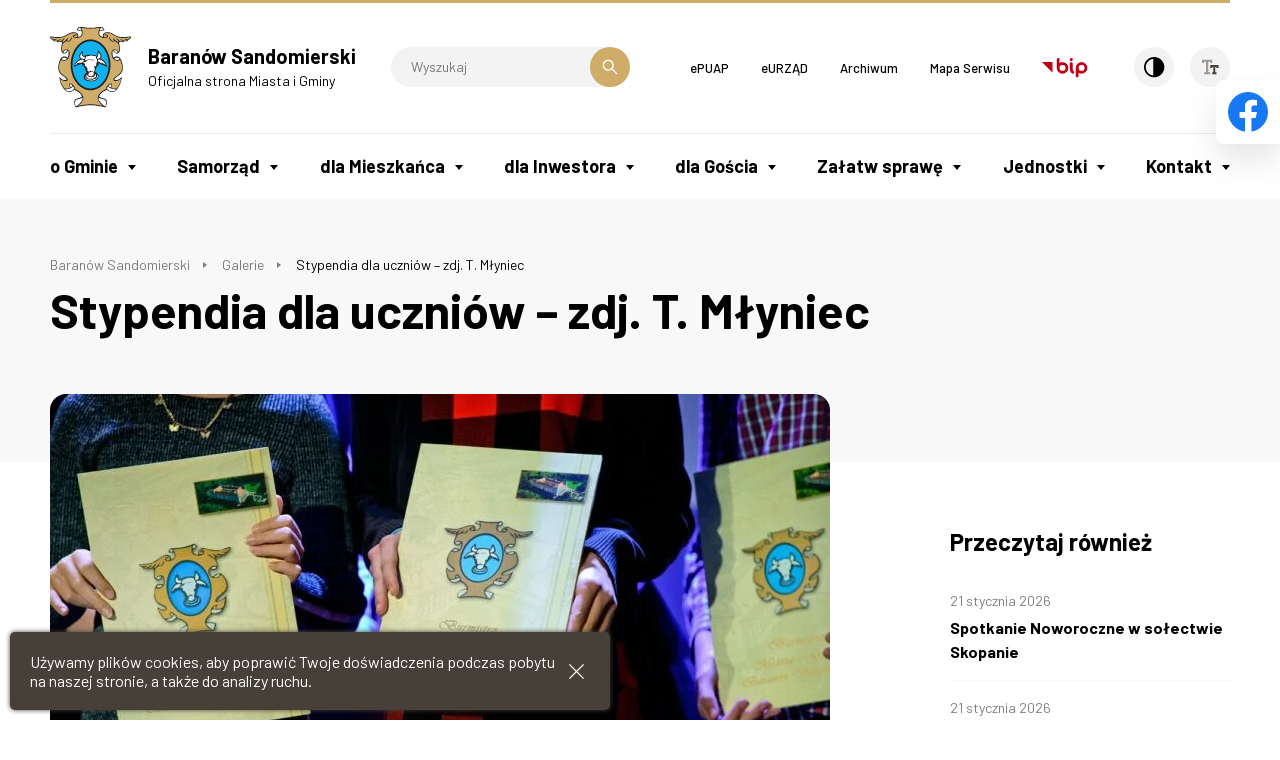

--- FILE ---
content_type: text/html; charset=UTF-8
request_url: https://baranowsandomierski.pl/galerie/stypendia-dla-uczniow/
body_size: 167527
content:
<!doctype html>
<html lang="pl_PL">
<head>
    <meta charset="UTF-8">
    <meta name="viewport" content="width=device-width, initial-scale=1.0">
    <meta http-equiv="X-UA-Compatible" content="ie=edge">
    <title>Stypendia dla uczniów &#8211; zdj. T. Młyniec</title>
    <link rel="icon" type="image/png" sizes="32x32" href="https://baranowsandomierski.pl/wp-content/themes/baranow/favicon/favicon-32x32.png">
    <link rel="icon" type="image/png" sizes="96x96" href="https://baranowsandomierski.pl/wp-content/themes/baranow/favicon/favicon-96x96.png">
    <link rel="icon" type="image/png" sizes="16x16" href="https://baranowsandomierski.pl/wp-content/themes/baranow/favicon/favicon-16x16.png">
    <link href="https://fonts.googleapis.com/css2?family=Barlow:ital,wght@0,300;0,400;0,500;0,600;0,700;0,800;1,400;1,500&amp;display=swap" rel="stylesheet">
    <link href="https://baranowsandomierski.pl/wp-content/themes/baranow/styles/main.css?v=1.1" rel="stylesheet"/>
    <meta name='robots' content='max-image-preview:large' />
	<style>img:is([sizes="auto" i], [sizes^="auto," i]) { contain-intrinsic-size: 3000px 1500px }</style>
	<link rel='stylesheet' id='contact-form-7-css' href='https://baranowsandomierski.pl/wp-content/plugins/contact-form-7/includes/css/styles.css?ver=6.1.1' type='text/css' media='all' />
<script type="text/javascript" src="https://baranowsandomierski.pl/wp-content/plugins/autocomplete-for-relevanssi/awesomplete-gh-pages/awesomplete.js?ver=0.1" id="afr-js-js"></script>
<link rel="canonical" href="https://baranowsandomierski.pl/galerie/stypendia-dla-uczniow/" />

</head>
<body class=" ">
    <header class="main-header">
        <div class="main-header__top">
            <div class="row">
                <div class="column medium-6">
                    <a href="#mobile-menu" class="hamburger">
                                                <span></span>
                                                <span></span>
                                                <span></span>
                                                <span></span>
                                                <span aria-hidden="true">Menu mobile</span>
                    </a>
                    <a class="main-header__logo" href="https://baranowsandomierski.pl" title="Przejdź do strony głównej">
                        
<svg width="84px" height="82px" viewBox="0 0 84 82" version="1.1" xmlns="http://www.w3.org/2000/svg" xmlns:xlink="http://www.w3.org/1999/xlink">
    <g stroke="none" stroke-width="1" fill="none" fill-rule="evenodd">
        <g transform="translate(-250.000000, -24.000000)">
            <g transform="translate(-1.000000, 0.000000)">
                <g transform="translate(251.000000, 24.000000)">
                    <path d="M41.5472674,1.00139872 C34.8324286,0.83949978 35.9787766,0.212340952 31.4480513,0.158267509 C29.8805897,-0.436002711 28.6908388,0.655226557 27.2312088,3.25054908 C28.5176777,3.75861868 29.9990842,4.14759304 32.118619,4.06137289 C33.3729487,7.71623004 32.1397949,9.74897399 28.8428242,10.4300546 C29.4048095,8.05113846 28.5834579,6.50531832 26.3775678,5.80246117 C23.3932784,4.95946813 20.3439597,5.81310916 15.9757326,8.67831832 C13.0564575,10.6242414 8.04999707,10.9270106 1.30230868,9.88909487 C-0.914064212,9.32710952 -0.254670073,12.5707652 2.92382564,13.2518458 C2.84814835,14.5166883 4.21035458,15.0140949 6.99988645,14.7330872 C7.24804908,15.6412747 8.3515348,16.0302491 11.3575557,15.2734762 C11.7465,15.6083846 12.135985,15.9545568 12.5144465,16.3007289 C10.7415645,22.3127106 11.1522253,25.3726923 12.6111645,26.4861502 C13.6812194,28.0430989 17.1307912,27.5779817 18.3094286,24.150652 C18.7957216,24.3448388 19.0878278,25.0588095 18.9793956,26.929641 C19.0873773,28.8539377 18.7740952,30.2812784 18.1685568,31.3735604 C12.9785125,28.1944835 10.0698403,31.4058498 8.70704835,38.9965568 C7.51789817,45.3975128 10.447656,48.0580073 12.7942377,49.7334505 C14.3077835,50.7607033 15.6701099,51.6365714 16.5136886,52.5770183 C18.7517179,54.4472491 13.4648055,55.7988974 10.5884527,51.8095824 C10.0915568,51.0528095 9.60463297,51.4528974 9.6480359,52.2203333 C9.9179,55.8534139 11.6479348,59.9729377 14.2649813,63.5632161 C17.4224469,67.5418681 21.8662161,67.2180733 24.7643004,64.190381 C28.7647289,66.0823883 32.1708828,68.2235495 32.7011795,71.554011 C30.950044,72.1377729 29.2088205,72.7215348 27.4570842,73.2946337 C25.8573333,73.7809267 25.035381,74.5594762 24.991978,75.6301319 C24.8734835,77.8029817 24.9708022,79.6739634 25.5757399,80.8847399 C25.9645641,81.9659084 26.8404322,82.1390696 27.9433773,81.9119927 C37.8044029,79.4362234 45.2766154,79.4362234 55.1382418,81.9119927 C56.2411868,82.1390696 57.1275678,81.9659084 57.5171429,80.8847399 C58.1114176,79.6739634 58.22,77.8029817 58.1009048,75.6301319 C58.0581026,74.5600769 57.2361502,73.7815275 55.6357985,73.2946337 C53.884663,72.7219853 52.1329267,72.1377729 50.3811905,71.554011 C50.9108864,68.2235495 54.3170403,66.0828388 58.3285824,64.190381 C61.2260659,67.2174725 65.6704359,67.5418681 68.8172234,63.5632161 C71.4443773,59.9735385 73.1638242,55.8534139 73.4448168,52.2203333 C73.487619,51.4528974 72.990663,51.0528095 72.50437,51.8095824 C69.6175495,55.7994982 64.3405641,54.4478498 66.5791941,52.5770183 C67.4221722,51.6365714 68.7850842,50.7607033 70.29863,49.7334505 C72.633978,48.0580073 75.5748645,45.3975128 74.3858645,38.9965568 C73.0235531,31.4058498 70.1038425,28.1944835 64.913663,31.3735604 C64.3082747,30.2818791 63.9949927,28.8545385 64.1140879,26.929641 C63.9955934,25.0594103 64.2977619,24.3454396 64.7840549,24.150652 C65.9626923,27.5779817 69.4114982,28.0430989 70.4821538,26.4861502 C71.9306703,25.3726923 72.3418718,22.3127106 70.5685092,16.3007289 C70.9573333,15.9551575 71.3469084,15.6089853 71.7358828,15.2734762 C74.730685,16.0302491 75.8447436,15.640674 76.0823333,14.7330872 C78.8824982,15.0140949 80.2452601,14.517289 80.1695678,13.2518458 C83.3486447,12.5707652 84.0080989,9.32710952 81.7805824,9.88909487 C75.043967,10.9270106 70.0269487,10.6242414 67.1183516,8.67831832 C62.7501245,5.81310916 59.7006557,4.95888242 56.7052527,5.80246117 C54.5106264,6.50531832 53.688674,8.05113846 54.2401465,10.4300546 C50.9530879,9.74897399 49.7205348,7.71623004 50.9642015,4.06137289 C53.0943993,4.14759304 54.5645421,3.75861868 55.8622747,3.25054908 C54.3921319,0.655831795 53.2134945,-0.436451758 51.6454322,0.158267509 C47.114707,0.212340952 48.2287656,0.861124652 41.5460659,1.00139872" fill="#222222"></path>
                    <path d="M41.5472674,62.9719451 C31.3073297,62.9719451 22.9598498,52.1158059 22.9598498,38.8263993 C22.9598498,25.5158168 31.3073297,14.6697099 41.5472674,14.6697099 C51.7762418,14.6697099 60.1348352,25.5152161 60.1348352,38.8263993 C60.1348352,52.1153553 51.7768425,62.9719451 41.5472674,62.9719451 Z M46.1320586,55.0566923 C47.007326,54.4190147 47.8831941,53.781337 48.7701758,53.1430586 C50.1001978,50.6674396 49.8297179,48.3965201 48.446381,47.7911319 C48.4357179,47.380381 48.2087912,47.1211648 47.7653004,47.0342088 C47.6355421,46.667011 47.2895201,46.4722234 46.7273846,46.4288205 C46.7273846,46.1262015 46.5220842,45.8234322 46.089707,45.5101502 C46.6084396,43.5103114 47.5059341,41.4880952 49.0846593,39.379674 C49.722337,39.6277766 49.9387509,39.0880183 49.722337,37.73637 C49.8408315,37.2177875 50.079022,36.8933919 51.1601905,37.9846227 C51.538652,38.0813407 51.9058498,38.2656154 52.2841612,38.0167619 C52.6297326,38.340707 52.9759048,38.6545897 53.3220769,38.9789853 C53.581293,38.8710037 53.8517729,38.763022 54.1111392,38.6550403 C54.9436044,38.6873297 54.6079451,39.3901868 55.3976081,39.9305458 C56.9650696,39.2928681 56.900641,40.4925311 57.4731392,40.7735238 C58.4787656,41.1841245 58.6622894,39.8114505 58.1431062,39.1737729 C57.1487436,36.1137912 55.2779121,34.0915751 52.6719341,32.9458278 C51.6775714,32.5350769 51.839619,32.0487839 52.5534396,31.1078864 C53.6775604,29.4106667 51.1155861,26.9126703 50.4022161,24.8042491 C50.0455311,23.8744652 49.7322491,23.744707 49.4835458,24.4047619 C48.856381,25.2588535 48.6510806,26.4374908 48.5648755,27.7239597 C48.6944835,28.5347985 48.1541245,29.2592821 47.8837949,29.9187363 C46.586663,28.4702198 46.0779927,29.2487692 45.1698352,28.9131099 C44.7592344,28.5676886 44.1104432,28.7835018 43.5805971,28.7189231 C43.4404762,28.6004286 43.3107179,28.4813333 43.1811099,28.3622381 C42.3815348,28.3729011 41.710967,28.4485934 41.3536813,28.6755201 C39.7967326,28.2431429 38.6075824,28.3840147 37.796293,29.1184103 C37.3421392,29.0756081 36.8992491,29.0322051 36.4446447,28.9999158 C36.4123553,29.1724762 36.3905788,29.3454872 36.3584396,29.5186484 C34.6071538,29.5291612 33.7201722,30.0588571 33.6121905,28.1240476 C33.5911648,27.8648315 33.5800513,27.6161282 33.5693883,27.3567619 C33.5905641,26.9783004 32.8666813,26.3084835 33.6450806,26.1999011 C33.5265861,24.2756044 33.1153846,24.2428645 32.5750256,25.0864432 C32.3158095,25.5945128 32.0992454,26.0919194 31.8511429,26.599989 C29.5051319,28.0485055 29.3319707,31.2820989 31.0515678,32.5903443 C29.527359,34.1578059 28.6726667,33.7794945 27.2998425,35.3475568 C26.8892418,36.9585714 26.1540952,35.8556264 25.5809963,37.7046813 C25.3111172,38.342359 25.3434066,39.1748242 24.7485311,39.6184652 C24.045674,40.2127399 25.0077473,40.8181282 25.7428938,40.4509304 C26.1318681,40.234967 26.5214432,40.0078901 26.8997546,39.7809634 C28.2836923,39.6729817 28.748359,38.0837436 29.2568791,38.7430476 C29.4187766,38.8944322 29.6353407,38.8944322 29.8945568,38.7430476 C30.6185897,38.0837436 31.4516557,38.6352161 31.5701502,37.8566667 C32.9217985,37.6513663 33.569989,38.0508535 33.213304,39.3379231 C34.716337,39.9105714 35.7106996,41.5220366 36.2403956,43.9227143 C36.5213883,44.7011136 36.8459341,45.479663 37.4402088,46.14963 C37.37563,46.376707 37.3104505,46.6036337 37.246022,46.8307106 C36.5865678,47.1117033 36.2944615,47.5335678 36.1647033,48.0303736 C34.4242308,48.9385311 34.110348,53.2205531 35.4079304,53.4581429 C35.4619963,54.4742821 37.4079194,55.2092784 41.8201502,55.5770769 C42.9986374,55.5560513 44.1990513,55.5126484 46.1343114,55.0584945" fill="#11B1EE"></path>
                    <path d="M51.0628718,0.915196593 C49.4629707,4.87266227 48.9437875,8.27883114 51.4195568,10.2035784 C53.884663,11.8685088 58.7074945,11.6632084 59.3990879,10.2897685 C59.9717363,8.87370659 58.9234579,7.73847216 56.2635641,7.82466227 C55.7337179,7.87874322 55.7232051,8.90598095 56.4359744,8.72172125 C57.9061172,8.61373956 58.6417143,9.04551612 58.5443956,10.0188531 C58.1120183,10.6670436 56.9228681,10.7427209 55.4087216,10.5590619 C54.0247839,8.88361868 55.570619,6.37449377 58.0146996,6.34221941 C64.5347509,6.25599927 64.9887546,9.88864432 71.2389267,11.0132007 C75.2938718,11.8127758 78.4079194,11.3698857 81.381696,10.7433366 C82.3542821,10.4952341 82.6029853,10.7433366 82.1384689,11.4567066 C81.3928095,11.9970656 80.5492308,12.3648491 79.6733626,12.6674832 C78.7545421,12.5273623 77.8247582,12.635344 76.8943736,12.8511421 C76.3000989,13.0237176 76.256696,13.4888348 76.8943736,13.5645121 C79.5864066,13.2835344 79.1324029,14.0725967 78.1051502,14.1916769 C77.3701538,14.2673842 76.6455201,14.2344791 75.9105238,14.1916769 C75.6511575,13.6836223 74.5049597,13.2401315 72.4504542,12.8511421 C71.8884689,12.7754648 71.4988938,13.3269374 72.0937692,13.434904 C76.0078425,14.2890106 75.4452564,15.4565495 72.50437,14.7320509 C72.0503663,14.5917799 71.6074762,14.3753659 71.1527216,14.2350949 C70.8289267,13.7270253 70.1044432,13.0564425 69.1851722,12.3107982 C68.7639084,11.7271864 67.7578315,11.9541132 68.4611392,12.7104355 C71.6725055,15.2405861 70.1801355,16.6028974 68.1478571,14.7754538 C67.1641575,14.0080029 66.3422051,13.1755527 65.5965458,12.1694608 C64.9588681,11.2724319 64.3317033,11.8884832 64.6995018,12.3965377 C66.3967216,14.3858788 64.9911575,15.0130286 63.3914066,14.1048711 C62.8399341,13.5211092 62.2884615,12.9373623 61.736989,12.3537505 C61.7046996,12.0404685 61.6612967,11.7265707 61.5099121,11.4132886 C61.2828352,10.6347392 60.2234432,10.6024648 60.4826593,11.5857139 C60.8821465,12.4827579 61.5310879,13.3804026 62.406956,14.2778821 C63.120326,15.3051648 65.2937766,15.4347729 66.3533187,14.504959 C67.2937656,15.3045641 68.2564396,15.9967582 69.3159817,16.4291355 C70.3432344,18.1047289 71.024315,20.0076996 70.9702491,22.3977143 C71.0348278,25.0248681 70.6030513,25.5874542 69.9429963,25.2307692 C68.7861355,23.2848462 67.045663,22.9170476 65.0557363,23.251956 C63.4124322,23.9976154 62.4931612,25.4899853 63.1314396,28.6367729 C63.7474908,34.5732125 69.0895055,35.8162784 71.7816886,33.6539414 C74.5494139,39.5686044 74.4737216,43.6235495 72.4516557,46.4346777 C69.9001941,50.1436007 64.1580916,51.4195568 65.0557363,54.1872821 C65.5959451,56.3602821 70.050978,55.6686886 72.6785824,52.8903004 C73.3485495,54.4254725 69.3159817,62.3405751 68.0182491,62.9354505 C66.0828388,63.2382198 64.2448974,63.0111429 62.5470769,61.9951538 C63.3468022,60.1570623 63.7362271,58.6218901 63.217044,57.7347582 C60.871033,57.8968059 59.4759817,58.6646923 59.0436044,60.0268535 C57.6380403,61.3350989 57.1951502,62.4162674 57.7030696,63.2487326 C54.0271868,65.2275458 50.3178132,67.162956 48.9555018,71.6825678 C48.4258059,74.6884835 50.5231136,77.7591282 54.426674,80.8841392 C44.9223333,78.4408095 38.1746044,78.4408095 28.669663,80.8841392 C32.5621099,77.7595788 34.6705311,74.6884835 34.1408352,71.6825678 C32.778674,67.162956 29.0697509,65.2275458 25.3932674,63.2487326 C25.901337,62.4162674 25.457696,61.3350989 24.0527326,60.0268535 C23.6203553,58.6646923 22.225304,57.8968059 19.879293,57.7347582 C19.3607106,58.6212894 19.749685,60.1564615 20.5492601,61.9951538 C18.8520403,63.0111429 17.0134982,63.2382198 15.0780879,62.9354505 C13.780941,62.3411758 9.73662894,54.4260733 10.4177245,52.8903004 C13.0342304,55.6692894 17.4997912,56.3608828 18.0407509,54.1872821 C18.9376447,51.4195568 13.1967286,50.1436007 10.6341985,46.4346777 C8.62315604,43.6235495 8.54747875,39.5686044 11.3041656,33.6539414 C13.9963037,35.8162784 19.3377326,34.5726117 19.9654982,28.6367729 C20.6031758,25.4905861 19.6739927,23.9982161 18.0413516,23.251956 C16.0413626,22.9170476 14.3107872,23.2842454 13.1539264,25.2307692 C12.4944722,25.5874542 12.0620949,25.0254689 12.1161608,22.3977143 C12.0620949,20.0083004 12.7538385,18.1051795 13.780941,16.4291355 C14.8293696,15.9967582 15.8025714,15.3051648 16.7325055,14.504959 C17.8025604,15.4347729 19.976011,15.3045641 20.6788681,14.2778821 C21.5653993,13.3808531 22.2141905,12.4833436 22.6142784,11.5857139 C22.862381,10.6020143 21.8034396,10.6341535 21.5765128,11.4132886 C21.4362418,11.7265707 21.382326,12.0404685 21.3605495,12.3537505 C20.8090769,12.9373623 20.2470916,13.5211092 19.695619,14.1048711 C18.106381,15.0130286 16.6897033,14.3858788 18.3986374,12.3965377 C18.7658352,11.8884832 18.1392711,11.2724319 17.5015934,12.1694608 C16.7559341,13.174937 15.9339817,14.0074172 14.9390033,14.7754538 C12.9062744,16.6028974 11.4144601,15.2399853 14.6257212,12.7104355 C15.3285934,11.9536626 14.3342158,11.7265707 13.9123513,12.3107982 C12.993681,13.0564425 12.2580839,13.7270253 11.9448018,14.2350949 C11.4907231,14.3753659 11.0477879,14.5917799 10.5931385,14.7320509 C7.65225201,15.4559487 7.09023663,14.2890106 10.9926557,13.434904 C11.598074,13.3269374 11.208544,12.7754648 10.6359707,12.8511421 C8.59265385,13.2401315 7.43577802,13.6836223 7.18702967,14.1916769 C6.45195824,14.2344791 5.71688681,14.2673842 4.99235824,14.1916769 C3.95457766,14.0731824 3.51107179,13.2835344 6.20320989,13.5645121 C6.84090256,13.4888348 6.79749963,13.0241681 6.20320989,12.8511421 C5.27336593,12.635344 4.34352198,12.5273623 3.41367802,12.6674832 C2.54895348,12.3648491 1.70534469,11.9975161 0.948567289,11.4567066 C0.483930659,10.7433366 0.743236886,10.4946183 1.71590256,10.7433366 C4.68906337,11.3705015 7.792463,11.8133916 11.8474081,11.0132007 C18.0970696,9.88909487 18.5621868,6.25541355 25.0822381,6.34221941 C27.5257179,6.37449377 29.0721538,8.88300293 27.6882161,10.5590619 C26.1641575,10.7427209 24.9849194,10.6670436 24.5420293,10.0188531 C24.4558242,9.04610183 25.1902198,8.61312381 26.6504505,8.72172125 C27.3743333,8.90539524 27.3533077,7.87874322 26.8341245,7.82466227 C24.1742308,7.73847216 23.1252015,8.87309084 23.6877875,10.2897685 C24.3906447,11.6625927 29.2128755,11.8685088 31.6785824,10.2035784 C34.1436886,8.27941685 33.6357692,4.87327802 32.0352674,0.915196593 C38.4902894,2.19055641 44.6108535,2.19055641 51.066326,0.915196593 L51.0628718,0.915196593 Z M41.5472674,64.7775971 C30.312967,64.7775971 21.1540476,53.1101685 21.1540476,38.8263993 C21.1540476,24.5315165 30.3123663,12.8640579 41.5472674,12.8640579 C52.7712051,12.8640579 61.9404872,24.5315165 61.9404872,38.8263993 C61.9404872,53.1101685 52.7712051,64.7775971 41.5472674,64.7775971" fill="#D0AC69"></path>
                    <path d="M38.4004799,49.433685 C38.2819853,48.8499231 37.8924103,48.720315 37.470696,49.1960952 C36.9626264,49.8442857 36.9087106,50.6016593 37.5134982,51.5638828 C38.2163553,52.5154432 39.2000549,52.4607766 39.4594212,52.9476703 C40.8867619,52.9688462 42.302989,52.9906227 43.7301795,53.0017363 C44.0113223,52.7100806 44.3139414,52.6232747 44.638337,52.7536337 C44.8759267,52.3428828 45.1464066,52.2237875 45.4380623,52.288967 C45.7295678,51.7486081 46.7245311,51.6946923 47.0378132,50.829337 C47.2754029,50.2132857 47.2214872,49.5105788 46.9838974,48.7425421 C46.8541392,48.3430549 46.4974542,48.3430549 46.3678462,48.6240476 C45.3734835,50.8404505 45.3839963,51.3273443 43.1887692,51.262315 C40.550652,51.5538205 38.734337,51.1543333 38.3986777,49.4348864 L38.4004799,49.433685 Z M36.2815458,50.9044286 C36.0978718,50.3747326 35.654381,50.5588571 35.7411868,50.9801209 C35.7952527,51.2177106 35.8596813,51.4559011 35.9682637,51.6934908 C36.3138352,53.8235385 38.5952674,54.6995568 42.1639194,54.7100696 C43.0825897,54.6888938 44.0018608,54.6560037 44.9211319,54.6343773 C45.3423956,54.4941062 45.7641099,54.3428718 46.1859744,54.202 C46.3801612,54.0506154 46.823652,53.7373333 47.007326,53.5859487 C48.7584615,52.1698718 49.6777326,49.9746447 48.7479487,49.3151905 C48.7479487,48.9585055 48.5859011,48.6775128 48.3694872,48.4288095 C48.1318974,48.1694432 47.9265971,48.2885385 48.0562051,48.547304 C48.1964762,48.8499231 48.3912637,49.1632051 48.5859011,49.4770879 C48.510359,49.8660623 48.4457802,50.2338608 48.4134908,50.5689194 C47.5921392,51.4987033 47.072956,53.4664029 45.9160952,53.3689341 C44.9863114,53.2288132 44.3163443,53.4874286 44.1320696,53.89863 C42.3809341,53.9309194 40.7805824,53.89863 39.4612234,53.7262198 C38.4339707,53.0451392 36.6822344,53.1965238 36.4012418,51.682978 C36.3584396,51.4236117 36.3255495,51.1642454 36.2827473,50.9044286 L36.2815458,50.9044286 Z M48.7273736,36.1876813 C47.6678315,36.1770183 47.2788571,36.5443663 47.5382234,37.3227656 C47.6462051,37.9927326 47.5170476,38.5659817 47.0412674,38.9660696 C47.9712015,39.9065165 46.7602747,40.7934982 46.1114835,40.1552198 C45.7764249,39.91763 45.4738059,39.8419377 45.3981136,41.0304872 C45.3553114,41.8629524 45.5494982,42.2196374 45.9384725,42.2091245 C45.7982015,42.9875238 45.6685934,43.7549597 45.5388352,44.533359 C45.4849194,45.819978 44.1443846,46.3062711 44.6635678,47.4847582 C45.1934139,48.825293 45.0848315,49.6038425 44.0258901,49.5715531 C43.3665861,49.5176374 43.1177326,49.8091429 43.3020073,50.4468205 C40.9882857,50.8574212 39.6148608,50.328326 39.0417619,48.9984542 C39.5498315,48.0468938 39.8524505,47.2794579 39.8308242,46.7497619 C40.2414249,46.5337985 40.8363004,46.5016593 41.0633773,46.1015714 C42.5769231,45.4316044 42.1661722,46.6201538 44.0904689,45.7448864 C44.4360403,45.5828388 44.1984505,45.1177216 43.7554103,45.3125092 C42.7499341,45.506696 42.1445458,45.2695568 41.7337949,44.8260659 C41.3449707,44.4806447 40.9665092,44.6964579 40.8474139,45.0854322 C40.5125055,45.8527179 39.95037,45.809315 39.3556447,45.6691941 C39.0857656,45.3452491 38.8041722,45.139348 38.5231795,45.0315165 C38.5020037,44.3181465 38.4691136,43.6152894 38.4474872,42.9013187 C37.8637253,42.0365641 37.431348,41.160696 37.1174652,40.2414249 C35.4743114,40.8685897 35.398619,38.944293 36.0040073,38.1330037 C36.3390659,37.5276154 36.0040073,37.2682491 35.4097326,37.3439414 C34.8372344,37.4408095 34.4042564,37.3011392 34.2962747,36.6089451 C34.0909744,35.938978 34.6529597,35.3875055 35.4315092,36.1765678 C35.5827436,35.9928938 35.6039194,35.755304 36.2639744,35.7981062 C36.5015641,35.5500037 36.8041832,35.3875055 37.258337,35.398619 C37.6794505,34.901663 38.4257106,34.7609414 38.5231795,33.9066996 C38.5876081,33.39863 38.2638132,33.2585092 37.971707,33.6585971 C37.8203223,33.8099817 37.6800513,33.9613663 37.5393297,34.1126007 C37.1719817,34.41537 36.8582491,34.371967 36.5988828,33.9941062 C36.0908132,34.2211832 35.6584359,33.8973883 36.0263846,33.1945311 C36.404696,32.5029377 36.58837,31.8105934 36.6422857,31.119 C36.6745751,29.486359 38.1776081,30.4813223 38.9454945,29.8646703 C39.3778718,29.4651832 40.0050366,29.7679524 40.5347326,29.7245495 C40.923707,29.2381062 41.6915934,29.2598828 42.5674615,29.4112674 C42.9782125,29.2815092 43.4105897,29.1084982 43.4973956,29.562652 C44.3080842,29.6488571 45.1189231,29.7461758 45.9407253,29.8218681 C48.2328205,29.9403626 46.2757839,31.9191758 48.1789048,33.35763 C47.9629414,34.2328974 48.1032125,35.1632821 48.7302271,36.1905348 L48.7273736,36.1876813 Z M39.4388462,33.8087802 C38.995956,33.7764908 39.0498718,33.2250183 39.4178205,33.2573077 C40.2067326,33.2784835 41.0070586,33.2895971 41.7854579,33.3112234 C41.9039524,33.3975788 42.0230476,33.4732711 42.1421429,33.5488132 C43.0068974,33.5488132 43.8722527,33.5383004 44.7370073,33.5277875 C45.320619,33.5600769 45.2015238,34.2306447 44.7370073,34.2306447 C43.8938791,34.2094689 43.0397875,34.1983553 42.1855458,34.1876923 C41.9374432,34.0580842 41.6992527,33.9395897 41.461663,33.809381 C40.7805824,33.809381 40.1100147,33.809381 39.4400476,33.809381 L39.4388462,33.8087802 Z M34.6160147,34.6412454 C34.8102015,34.295674 34.8641172,33.9601648 34.1618608,33.7764908 C32.8865055,33.2250183 31.7074176,33.4309194 30.5832967,34.1436886 C29.2750513,34.6951612 28.4748755,35.2572967 28.1615934,35.852022 C27.5779817,36.521989 26.9942198,37.1925568 26.3993443,37.8631245 C25.8696484,39.2036593 26.0965751,39.344381 26.680337,38.944293 C27.2529853,38.7284799 27.1561172,37.9927326 28.1615934,37.1063516 C28.3557802,36.9339414 28.5505678,36.8035824 28.7453553,36.9444542 C28.9934579,37.1602674 29.2211355,37.0740623 29.4153223,36.7068645 C29.6852015,36.1342161 30.3880586,36.1125897 30.3880586,37.2254469 C30.593359,37.0635495 30.8091722,36.901652 31.0257363,36.7496667 C31.263326,36.5443663 31.4797399,36.4040952 31.620011,36.6850879 C32.6577766,36.6422857 33.6743663,36.2205714 34.6148132,34.6418462 L34.6160147,34.6412454 Z M32.7668095,27.6236374 C32.8313883,27.0182491 32.5943993,26.9966227 32.2371136,27.2998425 C30.5721832,28.92137 30.1398059,31.6141538 32.5937985,32.4789084 C32.8097619,32.306348 33.1452711,32.446619 33.5776484,32.900022 C35.5992637,33.2995092 36.0322418,31.6135531 35.6208901,30.5968132 C33.6315641,30.8995824 32.7990989,29.7538352 32.766359,27.6236374 L32.7668095,27.6236374 Z M49.5814652,27.6993297 C49.602641,27.3537582 49.6244176,27.0077363 49.646044,26.6720769 C49.6137546,26.1318681 49.8731209,26.0238864 50.1218242,26.4128608 C51.7544652,28.8884799 52.2625348,30.8027143 50.9325128,31.8083407 C50.2732088,32.2623443 49.6137546,32.6079158 49.0083663,32.5756264 C48.1759011,32.5328242 48.0679194,32.1109597 48.2949963,31.527348 C48.7273736,30.2518425 49.1490879,28.9758864 49.5814652,27.6999304 L49.5814652,27.6993297 Z M56.4260623,38.7718828 C56.663652,39.0851648 57.0853663,38.9337802 56.9018425,38.4368242 C55.7560952,36.1336154 54.3715568,34.8689231 52.858011,34.2094689 C52.3065385,33.6368205 51.5174762,33.3664908 50.5007363,33.3770037 C49.0194799,33.3124249 48.7924029,34.0251941 49.4306813,35.2801245 C49.7546264,35.8315971 50.2304066,35.9500916 50.8791978,35.6584359 C51.2463956,36.9666813 51.6143443,37.604359 51.9821429,36.7502674 C52.1006374,36.2744872 52.4902125,36.2639744 52.6198205,36.6856886 C52.9008132,37.5827326 53.2897875,37.7129414 53.3765934,37.1398425 C53.4950879,36.9456557 53.6141832,36.7508681 53.7332784,36.5455678 C54.2736374,37.4753516 54.8249597,37.9616447 55.4198352,37.4642381 C55.7331172,37.8966154 56.0575128,38.3395055 56.4254615,38.7724835 L56.4260623,38.7718828 Z M30.593359,0.688116667 C31.1658571,1.18491952 31.6745275,2.09368828 32.1174176,3.42371026 C30.7875458,3.49938755 29.5227033,3.33735495 28.3111758,2.93726703 C28.97063,1.99697033 29.6951136,1.15323088 30.5927582,0.688721905 L30.593359,0.688116667 Z M52.4902125,0.688116667 C51.9280769,1.18491952 51.4201575,2.09368828 50.9660037,3.42371026 C52.2960256,3.49938755 53.5719817,3.33735495 54.7827582,2.93726703 C54.1127912,1.99697033 53.3988205,1.15323088 52.490663,0.688721905 L52.4902125,0.688116667 Z M17.3150659,23.7957692 C15.271674,23.4174579 13.2173037,25.319978 13.8660949,26.2608755 C14.7742524,27.0499377 17.1853077,26.2713883 17.3150659,23.7957692 Z M65.7691062,23.7957692 C67.8234615,23.4174579 69.8668535,25.319978 69.2291758,26.2608755 C68.3103553,27.0499377 65.9098278,26.2713883 65.7691062,23.7957692 Z M14.6761828,31.4621685 C11.7030821,31.5267473 10.9245927,33.8949853 14.492659,33.8838718 C18.114641,33.4843846 17.7795824,31.4187656 14.6761828,31.4621685 Z M68.4177363,31.4621685 C71.3909121,31.5267473 72.1587985,33.8949853 68.6014103,33.8838718 C64.9794432,33.4843846 65.3038388,31.4187656 68.4177363,31.4621685 Z M20.1479707,58.7656154 C20.3098681,60.0304579 20.6560403,60.9820183 21.1752234,61.6413223 C21.7155824,61.5228278 22.2563919,61.1445165 22.7860879,60.7872308 C23.1857253,59.4683223 21.7917253,58.429956 20.1479707,58.7656154 Z M62.9467143,58.7656154 C62.7846667,60.0304579 62.4386447,60.9820183 61.9194615,61.6413223 C61.3791026,61.5228278 60.838293,61.1445165 60.2979341,60.7872308 C59.9089597,59.4683223 61.2922967,58.429956 62.9467143,58.7656154 Z M15.3033626,63.6096227 C18.5252418,64.0091099 22.1156703,62.7664945 23.5969267,60.8306337 C23.9859011,61.3708425 24.375326,61.9118022 24.7643004,62.4521612 C24.5161978,63.4792637 23.9752381,64.5065165 21.4451026,65.5442821 C18.0500623,66.2471392 16.4279341,65.1770842 15.3033626,63.609022 L15.3033626,63.6096227 Z M67.7905714,63.6096227 C64.5686923,64.0091099 60.9784139,62.7664945 59.4971575,60.8306337 C59.1081832,61.3708425 58.7186081,61.9118022 58.3296337,62.4521612 C58.5778864,63.4792637 59.1081832,64.5065165 61.6489817,65.5442821 C65.0438718,66.2471392 66.666,65.1770842 67.7905714,63.609022 L67.7905714,63.6096227 Z M33.372348,72.4551099 C33.8691538,74.1418168 32.2805165,76.7476447 27.630696,80.7052711 C26.6686227,81.1376484 26.1066374,81.0290659 25.9764286,80.391989 C25.0142051,75.623674 26.127663,74.4127473 28.5277399,73.936967 C30.1926703,73.4401612 31.7173297,72.9426044 33.3717473,72.4557106 L33.372348,72.4551099 Z M49.7112234,72.4551099 C49.2142674,74.1418168 50.8029048,76.7476447 55.4527253,80.7052711 C56.4254615,81.1376484 56.9769341,81.0290659 57.1176557,80.391989 C58.0692161,75.623674 56.9662711,74.4127473 54.5552308,73.936967 C52.9008132,73.4401612 51.3761538,72.9426044 49.7112234,72.4557106" fill="#FFFDFD"></path>
                </g>
            </g>
        </g>
    </g>
</svg>                        <div>
                            <h3 class="f20">Baranów Sandomierski</h3>
                            <p class="f14">Oficjalna strona Miasta i Gminy</p>
                        </div>
                    </a>
                    <form action="/" method="get" role="search" aria-label="Wyszukiwarka">
    <label for="search-top" aria-hidden="true">Wyszukiwarka</label>
    <input class="f14" type="text" name="s" id="search-top" placeholder="Wyszukaj" />
    <button type="submit">
        <span aria-hidden="true">Szukaj</span>
        
<svg width="16px" height="16px" viewBox="0 0 16 16" version="1.1" xmlns="http://www.w3.org/2000/svg" xmlns:xlink="http://www.w3.org/1999/xlink"><path d="M15.1380444,14.1952889 L10.5923556,9.64964444 C11.3348889,8.70493333 11.7782667,7.51448889 11.7782667,6.22248889 C11.7782667,3.15897778 9.28595556,0.666666667 6.22244444,0.666666667 C3.15897778,0.666666667 0.666666667,3.15897778 0.666666667,6.22248889 C0.666666667,9.28591111 3.15897778,11.7782222 6.22244444,11.7782222 C7.51444444,11.7782222 8.70488889,11.3348889 9.64955556,10.5924 L14.1952444,15.1380444 C14.3254222,15.2682667 14.4960444,15.3333333 14.6666667,15.3333333 C14.8372889,15.3333333 15.0079111,15.2682667 15.1380444,15.1380444 C15.3984444,14.8777333 15.3984444,14.4556 15.1380444,14.1952889 Z M2,6.22248889 C2,3.89417778 3.89417778,2 6.22244444,2 C8.55075556,2 10.4449333,3.89417778 10.4449333,6.22244444 C10.4449333,8.55071111 8.55075556,10.4448444 6.22244444,10.4448444 C3.89417778,10.4448889 2,8.55071111 2,6.22248889 Z"></path></svg>    </button>
</form>                </div>
                <div class="column medium-6">
                    <nav aria-label="Menu główne">
                        <ul>
                                                        <li class="nav-main-item  menu-item menu-item-type-custom menu-item-object-custom menu-item-8">
                                <a class="nav-main-link f13" href="https://epuap.gov.pl/" target="_blank" rel="noreferrer noopener">
                                    ePUAP                                </a>
                            </li>
                                                        <li class="nav-main-item  menu-item menu-item-type-custom menu-item-object-custom menu-item-9">
                                <a class="nav-main-link f13" href="https://eurzad.baranowsandomierski.pl/" target="_blank" rel="noreferrer noopener">
                                    eURZĄD                                </a>
                            </li>
                                                        <li class="nav-main-item  menu-item menu-item-type-custom menu-item-object-custom menu-item-10">
                                <a class="nav-main-link f13" href="http://www.archiwum.baranowsandomierski.pl/" target="_blank" rel="noreferrer noopener">
                                    Archiwum                                </a>
                            </li>
                                                        <li class="nav-main-item  menu-item menu-item-type-post_type menu-item-object-page menu-item-18">
                                <a class="nav-main-link f13" href="https://baranowsandomierski.pl/mapa-serwisu/" >
                                    Mapa Serwisu                                </a>
                            </li>
                                                        <li class="nav-main-item bip menu-item menu-item-type-custom menu-item-object-custom menu-item-19">
                                <a class="nav-main-link f13" href="https://bip.baranowsandomierski.pl" target="_blank" rel="noreferrer noopener">
                                    <svg width="46" height="20" xmlns="http://www.w3.org/2000/svg"><g fill="#C00418" fill-rule="evenodd"><path d="M0 4.072l10.58 10.741V4.072zM29.276 3.129a1.561 1.561 0 100-3.125 1.563 1.563 0 000 3.125m2.191 9.877c-.192-.095-.772-.39-.772-2.647V5.503a1.42 1.42 0 00-2.839 0v4.856c0 1.72.242 4.13 2.333 5.186a1.421 1.421 0 001.278-2.539m-10.928-.144a2.978 2.978 0 01-2.976-2.974 2.98 2.98 0 012.976-2.975 2.978 2.978 0 012.975 2.975 2.977 2.977 0 01-2.975 2.974m0-8.79a5.756 5.756 0 00-2.976.846V1.419a1.419 1.419 0 10-2.839 0v8.469l.002.009a5.82 5.82 0 005.813 5.805 5.822 5.822 0 005.816-5.814 5.822 5.822 0 00-5.816-5.816m19.034 8.782a2.978 2.978 0 01-2.975-2.975 2.977 2.977 0 012.975-2.973 2.978 2.978 0 012.975 2.973 2.979 2.979 0 01-2.975 2.975m0-8.789a5.82 5.82 0 00-5.815 5.814v8.12a1.419 1.419 0 102.84 0V14.85a5.751 5.751 0 002.975.845 5.821 5.821 0 005.815-5.816 5.82 5.82 0 00-5.815-5.814"/></g></svg><span aria-hidden="true">BIP</span>                                </a>
                            </li>
                                                    </ul>
                    </nav>
                    <div class="main-header__accessibility">
                        <a href="#" class="js-contrast" aria-label="Kontrast"><svg width="21" height="21" viewBox="0 0 21 21" xmlns="http://www.w3.org/2000/svg" version="1.1"><path d="M10.16 0h-.9v.04C4.078.497 0 4.861 0 10.16c0 5.299 4.078 9.662 9.26 10.12v.04h.9c5.602 0 10.16-4.558 10.16-10.16S15.761 0 10.16 0zM1.8 10.16c0-4.306 3.272-7.861 7.46-8.311V18.47c-4.188-.45-7.46-4.006-7.46-8.311v.001z" fill="#000" fill-rule="nonzero"/></svg></a>
                        <a href="#" class="js-font" aria-label="Wielkość czcionki"><svg width="17" height="16" viewBox="0 0 17 16" xmlns="http://www.w3.org/2000/svg" version="1.1"><g fill-rule="nonzero" fill="#464039"><path d="M8.214 5.942v3.08h2.054V7.997h1.027v5.134h-1.027v2.053h4.107V13.13h-1.027V7.996h1.027v1.027h2.054v-3.08H8.214z"/><path opacity=".5" d="M6.16 2.862h2.054v1.027h2.054V.809H0v3.08h2.054V2.862h2.053V13.13H2.054v2.053h6.16V13.13H6.16z"/></g></svg></a>
                    </div>  
                </div>
            </div>
        </div>
        <nav class="main-header__nav">
            <div class="row">
                <div class="column large-12">
                    <ul>
                                                <li class="nav-main-item  menu-item menu-item-type-post_type menu-item-object-page menu-item-54 menu-item-has-children">
                            <a class="nav-main-link f18" href="https://baranowsandomierski.pl/o-gminie/" >o Gminie</a>
                                                            <ul class="nav-drop">
                                                                            <li class="nav-drop-item  menu-item menu-item-type-taxonomy menu-item-object-category menu-item-372">
                                            <a href="https://baranowsandomierski.pl/category/aktualnosci/"  class="f13">Aktualności</a>
                                        </li>
                                                                            <li class="nav-drop-item  menu-item menu-item-type-post_type menu-item-object-page menu-item-57 menu-item-has-children">
                                            <a href="https://baranowsandomierski.pl/o-gminie/historia/"  class="f13">Historia</a>
                                        </li>
                                                                            <li class="nav-drop-item  menu-item menu-item-type-post_type menu-item-object-page menu-item-18381 menu-item-has-children">
                                            <a href="https://baranowsandomierski.pl/miejscowosci/"  class="f13">Miejscowości</a>
                                        </li>
                                                                            <li class="nav-drop-item  menu-item menu-item-type-post_type menu-item-object-page menu-item-66">
                                            <a href="https://baranowsandomierski.pl/o-gminie/parafie/"  class="f13">Parafie</a>
                                        </li>
                                                                            <li class="nav-drop-item  menu-item menu-item-type-post_type menu-item-object-page menu-item-1242">
                                            <a href="https://baranowsandomierski.pl/dla-mieszkanca/drogi-gminne/"  class="f13">Drogi gminne</a>
                                        </li>
                                                                            <li class="nav-drop-item  menu-item menu-item-type-post_type menu-item-object-page menu-item-58">
                                            <a href="https://baranowsandomierski.pl/o-gminie/honorowy-obywatel-miasta-%e2%80%a8i-gminy/"  class="f13">Honorowy Obywatel Miasta i Gminy</a>
                                        </li>
                                                                            <li class="nav-drop-item  menu-item menu-item-type-post_type menu-item-object-page menu-item-1746">
                                            <a href="https://baranowsandomierski.pl/o-gminie/strategie-rozwoju/"  class="f13">Strategie rozwoju</a>
                                        </li>
                                                                            <li class="nav-drop-item  menu-item menu-item-type-post_type menu-item-object-page menu-item-33540">
                                            <a href="https://baranowsandomierski.pl/o-gminie/program-rewitalizacji/"  class="f13">Lokalny Program Rewitalizacji</a>
                                        </li>
                                                                            <li class="nav-drop-item  menu-item menu-item-type-post_type menu-item-object-page menu-item-375">
                                            <a href="https://baranowsandomierski.pl/przyjazne-strony/"  class="f13">Przyjazne strony</a>
                                        </li>
                                                                            <li class="nav-drop-item  menu-item menu-item-type-post_type menu-item-object-page menu-item-2805">
                                            <a href="https://baranowsandomierski.pl/o-gminie/deklaracja-dostepnosci/"  class="f13">Deklaracja dostępności</a>
                                        </li>
                                                                            <li class="nav-drop-item  menu-item menu-item-type-post_type menu-item-object-page menu-item-14611">
                                            <a href="https://baranowsandomierski.pl/o-gminie/gminny-program-rewitalizacji/"  class="f13">Gminny Program Rewitalizacji</a>
                                        </li>
                                                                            <li class="nav-drop-item  menu-item menu-item-type-post_type menu-item-object-page menu-item-61">
                                            <a href="https://baranowsandomierski.pl/o-gminie/raport-o-stanie-miasta-i-gminy/"  class="f13">Raport o stanie Miasta i Gminy</a>
                                        </li>
                                                                            <li class="nav-drop-item  menu-item menu-item-type-post_type menu-item-object-page menu-item-62 menu-item-has-children">
                                            <a href="https://baranowsandomierski.pl/o-gminie/stowarzyszenia/"  class="f13">Stowarzyszenia</a>
                                        </li>
                                                                            <li class="nav-drop-item  menu-item menu-item-type-post_type menu-item-object-page menu-item-63">
                                            <a href="https://baranowsandomierski.pl/o-gminie/zasluzeni-dla-miasta-i-gminy%e2%80%a8-baranow-sandomierski/"  class="f13">Zasłużeni dla Miasta i Gminy Baranów Sandomierski</a>
                                        </li>
                                                                    </ul>
                                                    </li>
                                                <li class="nav-main-item  menu-item menu-item-type-post_type menu-item-object-page menu-item-67 menu-item-has-children">
                            <a class="nav-main-link f18" href="https://baranowsandomierski.pl/samorzad/" >Samorząd</a>
                                                            <ul class="nav-drop">
                                                                            <li class="nav-drop-item  menu-item menu-item-type-post_type menu-item-object-page menu-item-1657 menu-item-has-children">
                                            <a href="https://baranowsandomierski.pl/samorzad/rada-miejska/"  class="f13">Rada Miejska</a>
                                        </li>
                                                                            <li class="nav-drop-item  menu-item menu-item-type-post_type menu-item-object-page menu-item-1682">
                                            <a href="https://baranowsandomierski.pl/samorzad/wladze/"  class="f13">Władze</a>
                                        </li>
                                                                            <li class="nav-drop-item  menu-item menu-item-type-post_type menu-item-object-page menu-item-1572">
                                            <a href="https://baranowsandomierski.pl/samorzad/urzad-miasta-i-gminy/"  class="f13">Urząd Miasta i Gminy</a>
                                        </li>
                                                                            <li class="nav-drop-item  menu-item menu-item-type-post_type menu-item-object-page menu-item-1766">
                                            <a href="https://baranowsandomierski.pl/samorzad/komisja-ds-rozwiazywania-problemow-alkoholowych/"  class="f13">Komisja ds. rozwiązywania problemów alkoholowych</a>
                                        </li>
                                                                            <li class="nav-drop-item  menu-item menu-item-type-post_type menu-item-object-page menu-item-1583 menu-item-has-children">
                                            <a href="https://baranowsandomierski.pl/samorzad/budzet/"  class="f13">Budżet</a>
                                        </li>
                                                                            <li class="nav-drop-item  menu-item menu-item-type-post_type menu-item-object-page menu-item-1771">
                                            <a href="https://baranowsandomierski.pl/samorzad/raport/"  class="f13">Raport</a>
                                        </li>
                                                                            <li class="nav-drop-item  menu-item menu-item-type-post_type menu-item-object-page menu-item-1584">
                                            <a href="https://baranowsandomierski.pl/samorzad/oferty-pracy/"  class="f13">Oferty Pracy</a>
                                        </li>
                                                                            <li class="nav-drop-item  menu-item menu-item-type-post_type menu-item-object-page menu-item-1721 menu-item-has-children">
                                            <a href="https://baranowsandomierski.pl/jednostki/jednostki-pomocnicze/"  class="f13">Jednostki pomocnicze</a>
                                        </li>
                                                                            <li class="nav-drop-item  menu-item menu-item-type-post_type menu-item-object-page menu-item-28353">
                                            <a href="https://baranowsandomierski.pl/o-gminie/stowarzyszenia/projekty-unijne-2021-2027/"  class="f13">Projekty unijne – 2021-2027</a>
                                        </li>
                                                                            <li class="nav-drop-item  menu-item menu-item-type-post_type menu-item-object-page menu-item-1367 menu-item-has-children">
                                            <a href="https://baranowsandomierski.pl/dla-mieszkanca/projekty-unijne/"  class="f13">Projekty Unijne</a>
                                        </li>
                                                                            <li class="nav-drop-item  menu-item menu-item-type-post_type menu-item-object-page menu-item-22698">
                                            <a href="https://baranowsandomierski.pl/samorzad/projekty-z-polskiego-ladu/"  class="f13">Projekty z „Polskiego Ładu”</a>
                                        </li>
                                                                    </ul>
                                                    </li>
                                                <li class="nav-main-item  menu-item menu-item-type-post_type menu-item-object-page menu-item-68 menu-item-has-children">
                            <a class="nav-main-link f18" href="https://baranowsandomierski.pl/dla-mieszkanca/" >dla Mieszkańca</a>
                                                            <ul class="nav-drop">
                                                                            <li class="nav-drop-item  menu-item menu-item-type-post_type menu-item-object-page menu-item-4655">
                                            <a href="https://baranowsandomierski.pl/dla-mieszkanca/narodowy-spis-ludnosci/"  class="f13">Narodowy Spis Ludności</a>
                                        </li>
                                                                            <li class="nav-drop-item  menu-item menu-item-type-post_type menu-item-object-page menu-item-4194">
                                            <a href="https://baranowsandomierski.pl/dla-mieszkanca/rozklad-jazdy/"  class="f13">Rozkład jazdy</a>
                                        </li>
                                                                            <li class="nav-drop-item  menu-item menu-item-type-post_type menu-item-object-page menu-item-60 menu-item-has-children">
                                            <a href="https://baranowsandomierski.pl/o-gminie/opieka-medyczna/"  class="f13">Opieka medyczna</a>
                                        </li>
                                                                            <li class="nav-drop-item  menu-item menu-item-type-post_type menu-item-object-page menu-item-1241 menu-item-has-children">
                                            <a href="https://baranowsandomierski.pl/dla-mieszkanca/podatek/"  class="f13">Podatek</a>
                                        </li>
                                                                            <li class="nav-drop-item  menu-item menu-item-type-post_type menu-item-object-page menu-item-1631 menu-item-has-children">
                                            <a href="https://baranowsandomierski.pl/dla-mieszkanca/ochrona-srodowiska/"  class="f13">Ochrona środowiska</a>
                                        </li>
                                                                            <li class="nav-drop-item  menu-item menu-item-type-post_type menu-item-object-page menu-item-36758">
                                            <a href="https://baranowsandomierski.pl/dla-mieszkanca/dzialki-przeznaczone-pod-zabudowe-mieszkaniowa/"  class="f13">Działki przeznaczone pod zabudowę mieszkaniową</a>
                                        </li>
                                                                            <li class="nav-drop-item  menu-item menu-item-type-post_type menu-item-object-page menu-item-46152">
                                            <a href="https://baranowsandomierski.pl/dla-mieszkanca/planowanie-przestrzenne/"  class="f13">Planowanie przestrzenne</a>
                                        </li>
                                                                    </ul>
                                                    </li>
                                                <li class="nav-main-item  menu-item menu-item-type-post_type menu-item-object-page menu-item-1622 menu-item-has-children">
                            <a class="nav-main-link f18" href="https://baranowsandomierski.pl/dla-inwestora/" >dla Inwestora</a>
                                                            <ul class="nav-drop">
                                                                            <li class="nav-drop-item  menu-item menu-item-type-post_type menu-item-object-page menu-item-22933">
                                            <a href="https://baranowsandomierski.pl/dla-inwestora/o-gminie/"  class="f13">O gminie</a>
                                        </li>
                                                                            <li class="nav-drop-item  menu-item menu-item-type-post_type menu-item-object-page menu-item-22932">
                                            <a href="https://baranowsandomierski.pl/dla-inwestora/dlaczego-warto-tu-inwestowac/"  class="f13">Dlaczego warto tu inwestować</a>
                                        </li>
                                                                            <li class="nav-drop-item  menu-item menu-item-type-post_type menu-item-object-page menu-item-22931">
                                            <a href="https://baranowsandomierski.pl/dla-inwestora/wsparcie-dla-inwestora/"  class="f13">Wsparcie dla inwestora</a>
                                        </li>
                                                                            <li class="nav-drop-item  menu-item menu-item-type-post_type menu-item-object-page menu-item-22930 menu-item-has-children">
                                            <a href="https://baranowsandomierski.pl/dla-inwestora/oferty-lokalizacyjne/"  class="f13">Oferty lokalizacyjne</a>
                                        </li>
                                                                            <li class="nav-drop-item  menu-item menu-item-type-post_type menu-item-object-page menu-item-22929 menu-item-has-children">
                                            <a href="https://baranowsandomierski.pl/dla-inwestora/dokumenty-strategiczne/"  class="f13">Dokumenty strategiczne</a>
                                        </li>
                                                                            <li class="nav-drop-item  menu-item menu-item-type-post_type menu-item-object-page menu-item-1250">
                                            <a href="https://baranowsandomierski.pl/dla-mieszkanca/dzialalnosc-gospodarcza/"  class="f13">Działalność Gospodarcza</a>
                                        </li>
                                                                            <li class="nav-drop-item  menu-item menu-item-type-post_type menu-item-object-page menu-item-24416">
                                            <a href="https://baranowsandomierski.pl/dla-inwestora/kontakt/"  class="f13">Kontakt</a>
                                        </li>
                                                                    </ul>
                                                    </li>
                                                <li class="nav-main-item  menu-item menu-item-type-post_type menu-item-object-page menu-item-70 menu-item-has-children">
                            <a class="nav-main-link f18" href="https://baranowsandomierski.pl/dla-goscia/" >dla Gościa</a>
                                                            <ul class="nav-drop">
                                                                            <li class="nav-drop-item  menu-item menu-item-type-post_type menu-item-object-page menu-item-1792">
                                            <a href="https://baranowsandomierski.pl/dla-goscia/gmina-retro/"  class="f13">Gmina Retro</a>
                                        </li>
                                                                            <li class="nav-drop-item  menu-item menu-item-type-post_type menu-item-object-page menu-item-938">
                                            <a href="https://baranowsandomierski.pl/dla-goscia/agroturystyka/"  class="f13">Agroturystyka</a>
                                        </li>
                                                                            <li class="nav-drop-item  menu-item menu-item-type-post_type menu-item-object-page menu-item-904">
                                            <a href="https://baranowsandomierski.pl/dla-goscia/schronisko-mlodziezowe/"  class="f13">Schronisko młodzieżowe</a>
                                        </li>
                                                                            <li class="nav-drop-item  menu-item menu-item-type-post_type menu-item-object-page menu-item-371">
                                            <a href="https://baranowsandomierski.pl/dla-goscia/zabytki/"  class="f13">Zabytki i ciekawe miejsca</a>
                                        </li>
                                                                            <li class="nav-drop-item  menu-item menu-item-type-post_type menu-item-object-page menu-item-1791">
                                            <a href="https://baranowsandomierski.pl/dla-goscia/gmina-w-obiektywie/"  class="f13">Gmina w obiektywie</a>
                                        </li>
                                                                            <li class="nav-drop-item  menu-item menu-item-type-post_type menu-item-object-page menu-item-920">
                                            <a href="https://baranowsandomierski.pl/dla-goscia/szlak-cop/"  class="f13">Szlak COP</a>
                                        </li>
                                                                            <li class="nav-drop-item  menu-item menu-item-type-post_type menu-item-object-page menu-item-903">
                                            <a href="https://baranowsandomierski.pl/dla-goscia/hotele/"  class="f13">Hotele</a>
                                        </li>
                                                                    </ul>
                                                    </li>
                                                <li class="nav-main-item  menu-item menu-item-type-post_type menu-item-object-page menu-item-69 menu-item-has-children">
                            <a class="nav-main-link f18" href="https://baranowsandomierski.pl/zalatw-sprawe/" >Załatw sprawę</a>
                                                            <ul class="nav-drop">
                                                                            <li class="nav-drop-item  menu-item menu-item-type-custom menu-item-object-custom menu-item-999">
                                            <a href="https://eurzad.baranowsandomierski.pl/" target="_blank" rel="noreferrer noopener" class="f13">Gminny System Komunikacji Online</a>
                                        </li>
                                                                            <li class="nav-drop-item  menu-item menu-item-type-custom menu-item-object-custom menu-item-47644">
                                            <a href="https://www.gov.pl/web/e-doreczenia"  class="f13">e-Doręczenia</a>
                                        </li>
                                                                            <li class="nav-drop-item  menu-item menu-item-type-custom menu-item-object-custom menu-item-1000">
                                            <a href="https://epuap.gov.pl/wps/portal" target="_blank" rel="noreferrer noopener" class="f13">e-PUAP</a>
                                        </li>
                                                                            <li class="nav-drop-item  menu-item menu-item-type-post_type menu-item-object-page menu-item-1003">
                                            <a href="https://baranowsandomierski.pl/zalatw-sprawe/dokumenty-do-pobrania/"  class="f13">Dokumenty do pobrania</a>
                                        </li>
                                                                    </ul>
                                                    </li>
                                                <li class="nav-main-item  menu-item menu-item-type-post_type menu-item-object-page menu-item-1620 menu-item-has-children">
                            <a class="nav-main-link f18" href="https://baranowsandomierski.pl/jednostki/" >Jednostki</a>
                                                            <ul class="nav-drop">
                                                                            <li class="nav-drop-item  menu-item menu-item-type-post_type menu-item-object-page menu-item-19273">
                                            <a href="https://baranowsandomierski.pl/centrum-uslug-wsponych/"  class="f13">Centrum Usług Wspólnych</a>
                                        </li>
                                                                            <li class="nav-drop-item  menu-item menu-item-type-post_type menu-item-object-page menu-item-1732 menu-item-has-children">
                                            <a href="https://baranowsandomierski.pl/jednostki/jednostki-organizacyjne/"  class="f13">Jednostki organizacyjne</a>
                                        </li>
                                                                    </ul>
                                                    </li>
                                                <li class="nav-main-item  menu-item menu-item-type-post_type menu-item-object-page menu-item-2799 menu-item-has-children">
                            <a class="nav-main-link f18" href="https://baranowsandomierski.pl/kontakt/" >Kontakt</a>
                                                            <ul class="nav-drop">
                                                                            <li class="nav-drop-item  menu-item menu-item-type-post_type menu-item-object-page menu-item-1805">
                                            <a href="https://baranowsandomierski.pl/kontakt/pytania-do-burmistrza/"  class="f13">Pytania do Burmistrza</a>
                                        </li>
                                                                    </ul>
                                                    </li>
                                            </ul>
                </div>
            </div>
        </nav>
    </header><div class="main page page--single page--galleries">
    <section class="content">
        <div class="row">
            <div class="column medium-9">
                <div class="page__header is_thumb">
                    <div class="breadcrumbs"><!-- Breadcrumb NavXT 7.4.1 -->
<span property="itemListElement" typeof="ListItem"><a property="item" typeof="WebPage" title="Przejdź do Baranów Sandomierski." href="https://baranowsandomierski.pl" class="home" ><span property="name">Baranów Sandomierski</span></a><meta property="position" content="1"></span><span property="itemListElement" typeof="ListItem"><a property="item" typeof="WebPage" title="Przejdź do Galerie." href="https://baranowsandomierski.pl/galerie/" class="archive post-galleries-archive" ><span property="name">Galerie</span></a><meta property="position" content="2"></span><span property="itemListElement" typeof="ListItem"><span property="name" class="post post-galleries current-item">Stypendia dla uczniów &#8211; zdj. T. Młyniec</span><meta property="url" content="https://baranowsandomierski.pl/galerie/stypendia-dla-uczniow/"><meta property="position" content="3"></span></div>
                    <div class="page__header__title">
                                                <div>
                            <h1 class="f48">Stypendia dla uczniów &#8211; zdj. T. Młyniec</h1>
                            <div class="page__header__meta f14">
                                                            </div>
                        </div>
                    </div>
                </div>
            </div>
        </div>
        <div class="row sticky-sidebar">
            <div class="column medium-8" role="main">
                <article class="rte">
                                        <figure class="featured-image">
                        <img src="https://baranowsandomierski.pl/wp-content/themes/baranow/images/placeholder.png" data-src="https://baranowsandomierski.pl/wp-content/uploads/2023/12/0016-780x410-c-default.jpg" alt="" class="lazy">
                        <figcaption class="featured-image__meta f12">
                                                                                </figcaption>
                    </figure>
                                        <div >
                        

                                                                                                                                                
                                                <div class="gallery galleryid-30 gallery-columns-4 gallery-size-thumbnail">
                                                    <figure class="gallery-item">
                                <div class="gallery-icon landscape">
                                    <a href="https://baranowsandomierski.pl/wp-content/uploads/2023/12/0001-1024x683.jpg"><img  src="https://baranowsandomierski.pl/wp-content/themes/baranow/images/placeholder.png" data-src="https://baranowsandomierski.pl/wp-content/uploads/2023/12/0001-300x200.jpg" class="attachment-thumbnail size-thumbnail lazy" alt=""></a>
                                </div>
                            </figure>
                                                    <figure class="gallery-item">
                                <div class="gallery-icon landscape">
                                    <a href="https://baranowsandomierski.pl/wp-content/uploads/2023/12/0002-1024x683.jpg"><img  src="https://baranowsandomierski.pl/wp-content/themes/baranow/images/placeholder.png" data-src="https://baranowsandomierski.pl/wp-content/uploads/2023/12/0002-300x200.jpg" class="attachment-thumbnail size-thumbnail lazy" alt=""></a>
                                </div>
                            </figure>
                                                    <figure class="gallery-item">
                                <div class="gallery-icon landscape">
                                    <a href="https://baranowsandomierski.pl/wp-content/uploads/2023/12/0003-1024x683.jpg"><img  src="https://baranowsandomierski.pl/wp-content/themes/baranow/images/placeholder.png" data-src="https://baranowsandomierski.pl/wp-content/uploads/2023/12/0003-300x200.jpg" class="attachment-thumbnail size-thumbnail lazy" alt=""></a>
                                </div>
                            </figure>
                                                    <figure class="gallery-item">
                                <div class="gallery-icon landscape">
                                    <a href="https://baranowsandomierski.pl/wp-content/uploads/2023/12/0004-1024x683.jpg"><img  src="https://baranowsandomierski.pl/wp-content/themes/baranow/images/placeholder.png" data-src="https://baranowsandomierski.pl/wp-content/uploads/2023/12/0004-300x200.jpg" class="attachment-thumbnail size-thumbnail lazy" alt=""></a>
                                </div>
                            </figure>
                                                    <figure class="gallery-item">
                                <div class="gallery-icon landscape">
                                    <a href="https://baranowsandomierski.pl/wp-content/uploads/2023/12/0005-1024x683.jpg"><img  src="https://baranowsandomierski.pl/wp-content/themes/baranow/images/placeholder.png" data-src="https://baranowsandomierski.pl/wp-content/uploads/2023/12/0005-300x200.jpg" class="attachment-thumbnail size-thumbnail lazy" alt=""></a>
                                </div>
                            </figure>
                                                    <figure class="gallery-item">
                                <div class="gallery-icon landscape">
                                    <a href="https://baranowsandomierski.pl/wp-content/uploads/2023/12/0006-1024x683.jpg"><img  src="https://baranowsandomierski.pl/wp-content/themes/baranow/images/placeholder.png" data-src="https://baranowsandomierski.pl/wp-content/uploads/2023/12/0006-300x200.jpg" class="attachment-thumbnail size-thumbnail lazy" alt=""></a>
                                </div>
                            </figure>
                                                    <figure class="gallery-item">
                                <div class="gallery-icon landscape">
                                    <a href="https://baranowsandomierski.pl/wp-content/uploads/2023/12/0007-1024x683.jpg"><img  src="https://baranowsandomierski.pl/wp-content/themes/baranow/images/placeholder.png" data-src="https://baranowsandomierski.pl/wp-content/uploads/2023/12/0007-300x200.jpg" class="attachment-thumbnail size-thumbnail lazy" alt=""></a>
                                </div>
                            </figure>
                                                    <figure class="gallery-item">
                                <div class="gallery-icon landscape">
                                    <a href="https://baranowsandomierski.pl/wp-content/uploads/2023/12/0008-1024x683.jpg"><img  src="https://baranowsandomierski.pl/wp-content/themes/baranow/images/placeholder.png" data-src="https://baranowsandomierski.pl/wp-content/uploads/2023/12/0008-300x200.jpg" class="attachment-thumbnail size-thumbnail lazy" alt=""></a>
                                </div>
                            </figure>
                                                    <figure class="gallery-item">
                                <div class="gallery-icon landscape">
                                    <a href="https://baranowsandomierski.pl/wp-content/uploads/2023/12/0009-1024x683.jpg"><img  src="https://baranowsandomierski.pl/wp-content/themes/baranow/images/placeholder.png" data-src="https://baranowsandomierski.pl/wp-content/uploads/2023/12/0009-300x200.jpg" class="attachment-thumbnail size-thumbnail lazy" alt=""></a>
                                </div>
                            </figure>
                                                    <figure class="gallery-item">
                                <div class="gallery-icon landscape">
                                    <a href="https://baranowsandomierski.pl/wp-content/uploads/2023/12/0010-1024x683.jpg"><img  src="https://baranowsandomierski.pl/wp-content/themes/baranow/images/placeholder.png" data-src="https://baranowsandomierski.pl/wp-content/uploads/2023/12/0010-300x200.jpg" class="attachment-thumbnail size-thumbnail lazy" alt=""></a>
                                </div>
                            </figure>
                                                    <figure class="gallery-item">
                                <div class="gallery-icon landscape">
                                    <a href="https://baranowsandomierski.pl/wp-content/uploads/2023/12/0011-1024x683.jpg"><img  src="https://baranowsandomierski.pl/wp-content/themes/baranow/images/placeholder.png" data-src="https://baranowsandomierski.pl/wp-content/uploads/2023/12/0011-300x200.jpg" class="attachment-thumbnail size-thumbnail lazy" alt=""></a>
                                </div>
                            </figure>
                                                    <figure class="gallery-item">
                                <div class="gallery-icon landscape">
                                    <a href="https://baranowsandomierski.pl/wp-content/uploads/2023/12/0012-1024x683.jpg"><img  src="https://baranowsandomierski.pl/wp-content/themes/baranow/images/placeholder.png" data-src="https://baranowsandomierski.pl/wp-content/uploads/2023/12/0012-300x200.jpg" class="attachment-thumbnail size-thumbnail lazy" alt=""></a>
                                </div>
                            </figure>
                                                    <figure class="gallery-item">
                                <div class="gallery-icon landscape">
                                    <a href="https://baranowsandomierski.pl/wp-content/uploads/2023/12/0013-1024x683.jpg"><img  src="https://baranowsandomierski.pl/wp-content/themes/baranow/images/placeholder.png" data-src="https://baranowsandomierski.pl/wp-content/uploads/2023/12/0013-300x200.jpg" class="attachment-thumbnail size-thumbnail lazy" alt=""></a>
                                </div>
                            </figure>
                                                    <figure class="gallery-item">
                                <div class="gallery-icon landscape">
                                    <a href="https://baranowsandomierski.pl/wp-content/uploads/2023/12/0014-1024x683.jpg"><img  src="https://baranowsandomierski.pl/wp-content/themes/baranow/images/placeholder.png" data-src="https://baranowsandomierski.pl/wp-content/uploads/2023/12/0014-300x200.jpg" class="attachment-thumbnail size-thumbnail lazy" alt=""></a>
                                </div>
                            </figure>
                                                    <figure class="gallery-item">
                                <div class="gallery-icon landscape">
                                    <a href="https://baranowsandomierski.pl/wp-content/uploads/2023/12/0015-1024x683.jpg"><img  src="https://baranowsandomierski.pl/wp-content/themes/baranow/images/placeholder.png" data-src="https://baranowsandomierski.pl/wp-content/uploads/2023/12/0015-300x200.jpg" class="attachment-thumbnail size-thumbnail lazy" alt=""></a>
                                </div>
                            </figure>
                                                    <figure class="gallery-item">
                                <div class="gallery-icon landscape">
                                    <a href="https://baranowsandomierski.pl/wp-content/uploads/2023/12/0016-1024x683.jpg"><img  src="https://baranowsandomierski.pl/wp-content/themes/baranow/images/placeholder.png" data-src="https://baranowsandomierski.pl/wp-content/uploads/2023/12/0016-300x200.jpg" class="attachment-thumbnail size-thumbnail lazy" alt=""></a>
                                </div>
                            </figure>
                                                    <figure class="gallery-item">
                                <div class="gallery-icon landscape">
                                    <a href="https://baranowsandomierski.pl/wp-content/uploads/2023/12/0017-1024x683.jpg"><img  src="https://baranowsandomierski.pl/wp-content/themes/baranow/images/placeholder.png" data-src="https://baranowsandomierski.pl/wp-content/uploads/2023/12/0017-300x200.jpg" class="attachment-thumbnail size-thumbnail lazy" alt=""></a>
                                </div>
                            </figure>
                                                    <figure class="gallery-item">
                                <div class="gallery-icon landscape">
                                    <a href="https://baranowsandomierski.pl/wp-content/uploads/2023/12/0018-1024x683.jpg"><img  src="https://baranowsandomierski.pl/wp-content/themes/baranow/images/placeholder.png" data-src="https://baranowsandomierski.pl/wp-content/uploads/2023/12/0018-300x200.jpg" class="attachment-thumbnail size-thumbnail lazy" alt=""></a>
                                </div>
                            </figure>
                                                    <figure class="gallery-item">
                                <div class="gallery-icon landscape">
                                    <a href="https://baranowsandomierski.pl/wp-content/uploads/2023/12/0019-1024x683.jpg"><img  src="https://baranowsandomierski.pl/wp-content/themes/baranow/images/placeholder.png" data-src="https://baranowsandomierski.pl/wp-content/uploads/2023/12/0019-300x200.jpg" class="attachment-thumbnail size-thumbnail lazy" alt=""></a>
                                </div>
                            </figure>
                                                    <figure class="gallery-item">
                                <div class="gallery-icon landscape">
                                    <a href="https://baranowsandomierski.pl/wp-content/uploads/2023/12/0020-1024x683.jpg"><img  src="https://baranowsandomierski.pl/wp-content/themes/baranow/images/placeholder.png" data-src="https://baranowsandomierski.pl/wp-content/uploads/2023/12/0020-300x200.jpg" class="attachment-thumbnail size-thumbnail lazy" alt=""></a>
                                </div>
                            </figure>
                                                    <figure class="gallery-item">
                                <div class="gallery-icon landscape">
                                    <a href="https://baranowsandomierski.pl/wp-content/uploads/2023/12/0021-1024x683.jpg"><img  src="https://baranowsandomierski.pl/wp-content/themes/baranow/images/placeholder.png" data-src="https://baranowsandomierski.pl/wp-content/uploads/2023/12/0021-300x200.jpg" class="attachment-thumbnail size-thumbnail lazy" alt=""></a>
                                </div>
                            </figure>
                                                    <figure class="gallery-item">
                                <div class="gallery-icon landscape">
                                    <a href="https://baranowsandomierski.pl/wp-content/uploads/2023/12/0022-1024x683.jpg"><img  src="https://baranowsandomierski.pl/wp-content/themes/baranow/images/placeholder.png" data-src="https://baranowsandomierski.pl/wp-content/uploads/2023/12/0022-300x200.jpg" class="attachment-thumbnail size-thumbnail lazy" alt=""></a>
                                </div>
                            </figure>
                                                    <figure class="gallery-item">
                                <div class="gallery-icon landscape">
                                    <a href="https://baranowsandomierski.pl/wp-content/uploads/2023/12/0023-1024x683.jpg"><img  src="https://baranowsandomierski.pl/wp-content/themes/baranow/images/placeholder.png" data-src="https://baranowsandomierski.pl/wp-content/uploads/2023/12/0023-300x200.jpg" class="attachment-thumbnail size-thumbnail lazy" alt=""></a>
                                </div>
                            </figure>
                                                    <figure class="gallery-item">
                                <div class="gallery-icon landscape">
                                    <a href="https://baranowsandomierski.pl/wp-content/uploads/2023/12/0024-1024x683.jpg"><img  src="https://baranowsandomierski.pl/wp-content/themes/baranow/images/placeholder.png" data-src="https://baranowsandomierski.pl/wp-content/uploads/2023/12/0024-300x200.jpg" class="attachment-thumbnail size-thumbnail lazy" alt=""></a>
                                </div>
                            </figure>
                                                    <figure class="gallery-item">
                                <div class="gallery-icon landscape">
                                    <a href="https://baranowsandomierski.pl/wp-content/uploads/2023/12/0025-1024x683.jpg"><img  src="https://baranowsandomierski.pl/wp-content/themes/baranow/images/placeholder.png" data-src="https://baranowsandomierski.pl/wp-content/uploads/2023/12/0025-300x200.jpg" class="attachment-thumbnail size-thumbnail lazy" alt=""></a>
                                </div>
                            </figure>
                                                    <figure class="gallery-item">
                                <div class="gallery-icon landscape">
                                    <a href="https://baranowsandomierski.pl/wp-content/uploads/2023/12/0026-1024x683.jpg"><img  src="https://baranowsandomierski.pl/wp-content/themes/baranow/images/placeholder.png" data-src="https://baranowsandomierski.pl/wp-content/uploads/2023/12/0026-300x200.jpg" class="attachment-thumbnail size-thumbnail lazy" alt=""></a>
                                </div>
                            </figure>
                                                    <figure class="gallery-item">
                                <div class="gallery-icon landscape">
                                    <a href="https://baranowsandomierski.pl/wp-content/uploads/2023/12/0027-1024x683.jpg"><img  src="https://baranowsandomierski.pl/wp-content/themes/baranow/images/placeholder.png" data-src="https://baranowsandomierski.pl/wp-content/uploads/2023/12/0027-300x200.jpg" class="attachment-thumbnail size-thumbnail lazy" alt=""></a>
                                </div>
                            </figure>
                                                    <figure class="gallery-item">
                                <div class="gallery-icon landscape">
                                    <a href="https://baranowsandomierski.pl/wp-content/uploads/2023/12/0028-1024x683.jpg"><img  src="https://baranowsandomierski.pl/wp-content/themes/baranow/images/placeholder.png" data-src="https://baranowsandomierski.pl/wp-content/uploads/2023/12/0028-300x200.jpg" class="attachment-thumbnail size-thumbnail lazy" alt=""></a>
                                </div>
                            </figure>
                                                    <figure class="gallery-item">
                                <div class="gallery-icon landscape">
                                    <a href="https://baranowsandomierski.pl/wp-content/uploads/2023/12/0029-1024x683.jpg"><img  src="https://baranowsandomierski.pl/wp-content/themes/baranow/images/placeholder.png" data-src="https://baranowsandomierski.pl/wp-content/uploads/2023/12/0029-300x200.jpg" class="attachment-thumbnail size-thumbnail lazy" alt=""></a>
                                </div>
                            </figure>
                                                    <figure class="gallery-item">
                                <div class="gallery-icon landscape">
                                    <a href="https://baranowsandomierski.pl/wp-content/uploads/2023/12/0030-1024x683.jpg"><img  src="https://baranowsandomierski.pl/wp-content/themes/baranow/images/placeholder.png" data-src="https://baranowsandomierski.pl/wp-content/uploads/2023/12/0030-300x200.jpg" class="attachment-thumbnail size-thumbnail lazy" alt=""></a>
                                </div>
                            </figure>
                                                    <figure class="gallery-item">
                                <div class="gallery-icon landscape">
                                    <a href="https://baranowsandomierski.pl/wp-content/uploads/2023/12/0031-1024x683.jpg"><img  src="https://baranowsandomierski.pl/wp-content/themes/baranow/images/placeholder.png" data-src="https://baranowsandomierski.pl/wp-content/uploads/2023/12/0031-300x200.jpg" class="attachment-thumbnail size-thumbnail lazy" alt=""></a>
                                </div>
                            </figure>
                                                    <figure class="gallery-item">
                                <div class="gallery-icon landscape">
                                    <a href="https://baranowsandomierski.pl/wp-content/uploads/2023/12/0032-1024x683.jpg"><img  src="https://baranowsandomierski.pl/wp-content/themes/baranow/images/placeholder.png" data-src="https://baranowsandomierski.pl/wp-content/uploads/2023/12/0032-300x200.jpg" class="attachment-thumbnail size-thumbnail lazy" alt=""></a>
                                </div>
                            </figure>
                                                    <figure class="gallery-item">
                                <div class="gallery-icon landscape">
                                    <a href="https://baranowsandomierski.pl/wp-content/uploads/2023/12/0033-1024x683.jpg"><img  src="https://baranowsandomierski.pl/wp-content/themes/baranow/images/placeholder.png" data-src="https://baranowsandomierski.pl/wp-content/uploads/2023/12/0033-300x200.jpg" class="attachment-thumbnail size-thumbnail lazy" alt=""></a>
                                </div>
                            </figure>
                                                    <figure class="gallery-item">
                                <div class="gallery-icon landscape">
                                    <a href="https://baranowsandomierski.pl/wp-content/uploads/2023/12/0034-1024x683.jpg"><img  src="https://baranowsandomierski.pl/wp-content/themes/baranow/images/placeholder.png" data-src="https://baranowsandomierski.pl/wp-content/uploads/2023/12/0034-300x200.jpg" class="attachment-thumbnail size-thumbnail lazy" alt=""></a>
                                </div>
                            </figure>
                                                    <figure class="gallery-item">
                                <div class="gallery-icon landscape">
                                    <a href="https://baranowsandomierski.pl/wp-content/uploads/2023/12/0035-1024x683.jpg"><img  src="https://baranowsandomierski.pl/wp-content/themes/baranow/images/placeholder.png" data-src="https://baranowsandomierski.pl/wp-content/uploads/2023/12/0035-300x200.jpg" class="attachment-thumbnail size-thumbnail lazy" alt=""></a>
                                </div>
                            </figure>
                                                    <figure class="gallery-item">
                                <div class="gallery-icon landscape">
                                    <a href="https://baranowsandomierski.pl/wp-content/uploads/2023/12/0036-1024x683.jpg"><img  src="https://baranowsandomierski.pl/wp-content/themes/baranow/images/placeholder.png" data-src="https://baranowsandomierski.pl/wp-content/uploads/2023/12/0036-300x200.jpg" class="attachment-thumbnail size-thumbnail lazy" alt=""></a>
                                </div>
                            </figure>
                                                    <figure class="gallery-item">
                                <div class="gallery-icon landscape">
                                    <a href="https://baranowsandomierski.pl/wp-content/uploads/2023/12/0037-1024x683.jpg"><img  src="https://baranowsandomierski.pl/wp-content/themes/baranow/images/placeholder.png" data-src="https://baranowsandomierski.pl/wp-content/uploads/2023/12/0037-300x200.jpg" class="attachment-thumbnail size-thumbnail lazy" alt=""></a>
                                </div>
                            </figure>
                                                    <figure class="gallery-item">
                                <div class="gallery-icon landscape">
                                    <a href="https://baranowsandomierski.pl/wp-content/uploads/2023/12/0038-1024x683.jpg"><img  src="https://baranowsandomierski.pl/wp-content/themes/baranow/images/placeholder.png" data-src="https://baranowsandomierski.pl/wp-content/uploads/2023/12/0038-300x200.jpg" class="attachment-thumbnail size-thumbnail lazy" alt=""></a>
                                </div>
                            </figure>
                                                    <figure class="gallery-item">
                                <div class="gallery-icon landscape">
                                    <a href="https://baranowsandomierski.pl/wp-content/uploads/2023/12/0039-1024x683.jpg"><img  src="https://baranowsandomierski.pl/wp-content/themes/baranow/images/placeholder.png" data-src="https://baranowsandomierski.pl/wp-content/uploads/2023/12/0039-300x200.jpg" class="attachment-thumbnail size-thumbnail lazy" alt=""></a>
                                </div>
                            </figure>
                                                    <figure class="gallery-item">
                                <div class="gallery-icon landscape">
                                    <a href="https://baranowsandomierski.pl/wp-content/uploads/2023/12/0040-1024x683.jpg"><img  src="https://baranowsandomierski.pl/wp-content/themes/baranow/images/placeholder.png" data-src="https://baranowsandomierski.pl/wp-content/uploads/2023/12/0040-300x200.jpg" class="attachment-thumbnail size-thumbnail lazy" alt=""></a>
                                </div>
                            </figure>
                                                    <figure class="gallery-item">
                                <div class="gallery-icon landscape">
                                    <a href="https://baranowsandomierski.pl/wp-content/uploads/2023/12/0041-1024x683.jpg"><img  src="https://baranowsandomierski.pl/wp-content/themes/baranow/images/placeholder.png" data-src="https://baranowsandomierski.pl/wp-content/uploads/2023/12/0041-300x200.jpg" class="attachment-thumbnail size-thumbnail lazy" alt=""></a>
                                </div>
                            </figure>
                                                    <figure class="gallery-item">
                                <div class="gallery-icon landscape">
                                    <a href="https://baranowsandomierski.pl/wp-content/uploads/2023/12/0042-1024x683.jpg"><img  src="https://baranowsandomierski.pl/wp-content/themes/baranow/images/placeholder.png" data-src="https://baranowsandomierski.pl/wp-content/uploads/2023/12/0042-300x200.jpg" class="attachment-thumbnail size-thumbnail lazy" alt=""></a>
                                </div>
                            </figure>
                                                    <figure class="gallery-item">
                                <div class="gallery-icon landscape">
                                    <a href="https://baranowsandomierski.pl/wp-content/uploads/2023/12/0043-1024x683.jpg"><img  src="https://baranowsandomierski.pl/wp-content/themes/baranow/images/placeholder.png" data-src="https://baranowsandomierski.pl/wp-content/uploads/2023/12/0043-300x200.jpg" class="attachment-thumbnail size-thumbnail lazy" alt=""></a>
                                </div>
                            </figure>
                                                    <figure class="gallery-item">
                                <div class="gallery-icon landscape">
                                    <a href="https://baranowsandomierski.pl/wp-content/uploads/2023/12/0044-1024x683.jpg"><img  src="https://baranowsandomierski.pl/wp-content/themes/baranow/images/placeholder.png" data-src="https://baranowsandomierski.pl/wp-content/uploads/2023/12/0044-300x200.jpg" class="attachment-thumbnail size-thumbnail lazy" alt=""></a>
                                </div>
                            </figure>
                                                    <figure class="gallery-item">
                                <div class="gallery-icon landscape">
                                    <a href="https://baranowsandomierski.pl/wp-content/uploads/2023/12/0045-1024x683.jpg"><img  src="https://baranowsandomierski.pl/wp-content/themes/baranow/images/placeholder.png" data-src="https://baranowsandomierski.pl/wp-content/uploads/2023/12/0045-300x200.jpg" class="attachment-thumbnail size-thumbnail lazy" alt=""></a>
                                </div>
                            </figure>
                                                    <figure class="gallery-item">
                                <div class="gallery-icon landscape">
                                    <a href="https://baranowsandomierski.pl/wp-content/uploads/2023/12/0046-1024x683.jpg"><img  src="https://baranowsandomierski.pl/wp-content/themes/baranow/images/placeholder.png" data-src="https://baranowsandomierski.pl/wp-content/uploads/2023/12/0046-300x200.jpg" class="attachment-thumbnail size-thumbnail lazy" alt=""></a>
                                </div>
                            </figure>
                                                    <figure class="gallery-item">
                                <div class="gallery-icon landscape">
                                    <a href="https://baranowsandomierski.pl/wp-content/uploads/2023/12/0047-1024x683.jpg"><img  src="https://baranowsandomierski.pl/wp-content/themes/baranow/images/placeholder.png" data-src="https://baranowsandomierski.pl/wp-content/uploads/2023/12/0047-300x200.jpg" class="attachment-thumbnail size-thumbnail lazy" alt=""></a>
                                </div>
                            </figure>
                                                    <figure class="gallery-item">
                                <div class="gallery-icon landscape">
                                    <a href="https://baranowsandomierski.pl/wp-content/uploads/2023/12/0048-1024x683.jpg"><img  src="https://baranowsandomierski.pl/wp-content/themes/baranow/images/placeholder.png" data-src="https://baranowsandomierski.pl/wp-content/uploads/2023/12/0048-300x200.jpg" class="attachment-thumbnail size-thumbnail lazy" alt=""></a>
                                </div>
                            </figure>
                                                    <figure class="gallery-item">
                                <div class="gallery-icon landscape">
                                    <a href="https://baranowsandomierski.pl/wp-content/uploads/2023/12/0049-1024x683.jpg"><img  src="https://baranowsandomierski.pl/wp-content/themes/baranow/images/placeholder.png" data-src="https://baranowsandomierski.pl/wp-content/uploads/2023/12/0049-300x200.jpg" class="attachment-thumbnail size-thumbnail lazy" alt=""></a>
                                </div>
                            </figure>
                                                    <figure class="gallery-item">
                                <div class="gallery-icon landscape">
                                    <a href="https://baranowsandomierski.pl/wp-content/uploads/2023/12/0050-1024x683.jpg"><img  src="https://baranowsandomierski.pl/wp-content/themes/baranow/images/placeholder.png" data-src="https://baranowsandomierski.pl/wp-content/uploads/2023/12/0050-300x200.jpg" class="attachment-thumbnail size-thumbnail lazy" alt=""></a>
                                </div>
                            </figure>
                                                    <figure class="gallery-item">
                                <div class="gallery-icon landscape">
                                    <a href="https://baranowsandomierski.pl/wp-content/uploads/2023/12/0051-1024x683.jpg"><img  src="https://baranowsandomierski.pl/wp-content/themes/baranow/images/placeholder.png" data-src="https://baranowsandomierski.pl/wp-content/uploads/2023/12/0051-300x200.jpg" class="attachment-thumbnail size-thumbnail lazy" alt=""></a>
                                </div>
                            </figure>
                                                    <figure class="gallery-item">
                                <div class="gallery-icon landscape">
                                    <a href="https://baranowsandomierski.pl/wp-content/uploads/2023/12/0052-1024x683.jpg"><img  src="https://baranowsandomierski.pl/wp-content/themes/baranow/images/placeholder.png" data-src="https://baranowsandomierski.pl/wp-content/uploads/2023/12/0052-300x200.jpg" class="attachment-thumbnail size-thumbnail lazy" alt=""></a>
                                </div>
                            </figure>
                                                    <figure class="gallery-item">
                                <div class="gallery-icon landscape">
                                    <a href="https://baranowsandomierski.pl/wp-content/uploads/2023/12/0053-1024x683.jpg"><img  src="https://baranowsandomierski.pl/wp-content/themes/baranow/images/placeholder.png" data-src="https://baranowsandomierski.pl/wp-content/uploads/2023/12/0053-300x200.jpg" class="attachment-thumbnail size-thumbnail lazy" alt=""></a>
                                </div>
                            </figure>
                                                    <figure class="gallery-item">
                                <div class="gallery-icon landscape">
                                    <a href="https://baranowsandomierski.pl/wp-content/uploads/2023/12/0054-1024x683.jpg"><img  src="https://baranowsandomierski.pl/wp-content/themes/baranow/images/placeholder.png" data-src="https://baranowsandomierski.pl/wp-content/uploads/2023/12/0054-300x200.jpg" class="attachment-thumbnail size-thumbnail lazy" alt=""></a>
                                </div>
                            </figure>
                                                    <figure class="gallery-item">
                                <div class="gallery-icon landscape">
                                    <a href="https://baranowsandomierski.pl/wp-content/uploads/2023/12/0055-1024x683.jpg"><img  src="https://baranowsandomierski.pl/wp-content/themes/baranow/images/placeholder.png" data-src="https://baranowsandomierski.pl/wp-content/uploads/2023/12/0055-300x200.jpg" class="attachment-thumbnail size-thumbnail lazy" alt=""></a>
                                </div>
                            </figure>
                                                    <figure class="gallery-item">
                                <div class="gallery-icon landscape">
                                    <a href="https://baranowsandomierski.pl/wp-content/uploads/2023/12/0056-1024x683.jpg"><img  src="https://baranowsandomierski.pl/wp-content/themes/baranow/images/placeholder.png" data-src="https://baranowsandomierski.pl/wp-content/uploads/2023/12/0056-300x200.jpg" class="attachment-thumbnail size-thumbnail lazy" alt=""></a>
                                </div>
                            </figure>
                                                    <figure class="gallery-item">
                                <div class="gallery-icon landscape">
                                    <a href="https://baranowsandomierski.pl/wp-content/uploads/2023/12/0057-1024x683.jpg"><img  src="https://baranowsandomierski.pl/wp-content/themes/baranow/images/placeholder.png" data-src="https://baranowsandomierski.pl/wp-content/uploads/2023/12/0057-300x200.jpg" class="attachment-thumbnail size-thumbnail lazy" alt=""></a>
                                </div>
                            </figure>
                                                    <figure class="gallery-item">
                                <div class="gallery-icon landscape">
                                    <a href="https://baranowsandomierski.pl/wp-content/uploads/2023/12/0058-1024x683.jpg"><img  src="https://baranowsandomierski.pl/wp-content/themes/baranow/images/placeholder.png" data-src="https://baranowsandomierski.pl/wp-content/uploads/2023/12/0058-300x200.jpg" class="attachment-thumbnail size-thumbnail lazy" alt=""></a>
                                </div>
                            </figure>
                                                    <figure class="gallery-item">
                                <div class="gallery-icon landscape">
                                    <a href="https://baranowsandomierski.pl/wp-content/uploads/2023/12/0059-1024x683.jpg"><img  src="https://baranowsandomierski.pl/wp-content/themes/baranow/images/placeholder.png" data-src="https://baranowsandomierski.pl/wp-content/uploads/2023/12/0059-300x200.jpg" class="attachment-thumbnail size-thumbnail lazy" alt=""></a>
                                </div>
                            </figure>
                                                    <figure class="gallery-item">
                                <div class="gallery-icon landscape">
                                    <a href="https://baranowsandomierski.pl/wp-content/uploads/2023/12/0060-1024x683.jpg"><img  src="https://baranowsandomierski.pl/wp-content/themes/baranow/images/placeholder.png" data-src="https://baranowsandomierski.pl/wp-content/uploads/2023/12/0060-300x200.jpg" class="attachment-thumbnail size-thumbnail lazy" alt=""></a>
                                </div>
                            </figure>
                                                    <figure class="gallery-item">
                                <div class="gallery-icon landscape">
                                    <a href="https://baranowsandomierski.pl/wp-content/uploads/2023/12/0061-1024x683.jpg"><img  src="https://baranowsandomierski.pl/wp-content/themes/baranow/images/placeholder.png" data-src="https://baranowsandomierski.pl/wp-content/uploads/2023/12/0061-300x200.jpg" class="attachment-thumbnail size-thumbnail lazy" alt=""></a>
                                </div>
                            </figure>
                                                    <figure class="gallery-item">
                                <div class="gallery-icon landscape">
                                    <a href="https://baranowsandomierski.pl/wp-content/uploads/2023/12/0062-1024x683.jpg"><img  src="https://baranowsandomierski.pl/wp-content/themes/baranow/images/placeholder.png" data-src="https://baranowsandomierski.pl/wp-content/uploads/2023/12/0062-300x200.jpg" class="attachment-thumbnail size-thumbnail lazy" alt=""></a>
                                </div>
                            </figure>
                                                    <figure class="gallery-item">
                                <div class="gallery-icon landscape">
                                    <a href="https://baranowsandomierski.pl/wp-content/uploads/2023/12/0063-1024x683.jpg"><img  src="https://baranowsandomierski.pl/wp-content/themes/baranow/images/placeholder.png" data-src="https://baranowsandomierski.pl/wp-content/uploads/2023/12/0063-300x200.jpg" class="attachment-thumbnail size-thumbnail lazy" alt=""></a>
                                </div>
                            </figure>
                                                    <figure class="gallery-item">
                                <div class="gallery-icon landscape">
                                    <a href="https://baranowsandomierski.pl/wp-content/uploads/2023/12/0064-1024x683.jpg"><img  src="https://baranowsandomierski.pl/wp-content/themes/baranow/images/placeholder.png" data-src="https://baranowsandomierski.pl/wp-content/uploads/2023/12/0064-300x200.jpg" class="attachment-thumbnail size-thumbnail lazy" alt=""></a>
                                </div>
                            </figure>
                                                    <figure class="gallery-item">
                                <div class="gallery-icon landscape">
                                    <a href="https://baranowsandomierski.pl/wp-content/uploads/2023/12/0065-1024x683.jpg"><img  src="https://baranowsandomierski.pl/wp-content/themes/baranow/images/placeholder.png" data-src="https://baranowsandomierski.pl/wp-content/uploads/2023/12/0065-300x200.jpg" class="attachment-thumbnail size-thumbnail lazy" alt=""></a>
                                </div>
                            </figure>
                                                    <figure class="gallery-item">
                                <div class="gallery-icon landscape">
                                    <a href="https://baranowsandomierski.pl/wp-content/uploads/2023/12/0066-1024x683.jpg"><img  src="https://baranowsandomierski.pl/wp-content/themes/baranow/images/placeholder.png" data-src="https://baranowsandomierski.pl/wp-content/uploads/2023/12/0066-300x200.jpg" class="attachment-thumbnail size-thumbnail lazy" alt=""></a>
                                </div>
                            </figure>
                                                    <figure class="gallery-item">
                                <div class="gallery-icon landscape">
                                    <a href="https://baranowsandomierski.pl/wp-content/uploads/2023/12/0067-1024x683.jpg"><img  src="https://baranowsandomierski.pl/wp-content/themes/baranow/images/placeholder.png" data-src="https://baranowsandomierski.pl/wp-content/uploads/2023/12/0067-300x200.jpg" class="attachment-thumbnail size-thumbnail lazy" alt=""></a>
                                </div>
                            </figure>
                                                    <figure class="gallery-item">
                                <div class="gallery-icon landscape">
                                    <a href="https://baranowsandomierski.pl/wp-content/uploads/2023/12/0068-1024x683.jpg"><img  src="https://baranowsandomierski.pl/wp-content/themes/baranow/images/placeholder.png" data-src="https://baranowsandomierski.pl/wp-content/uploads/2023/12/0068-300x200.jpg" class="attachment-thumbnail size-thumbnail lazy" alt=""></a>
                                </div>
                            </figure>
                                                    <figure class="gallery-item">
                                <div class="gallery-icon landscape">
                                    <a href="https://baranowsandomierski.pl/wp-content/uploads/2023/12/0069-1024x683.jpg"><img  src="https://baranowsandomierski.pl/wp-content/themes/baranow/images/placeholder.png" data-src="https://baranowsandomierski.pl/wp-content/uploads/2023/12/0069-300x200.jpg" class="attachment-thumbnail size-thumbnail lazy" alt=""></a>
                                </div>
                            </figure>
                                                    <figure class="gallery-item">
                                <div class="gallery-icon landscape">
                                    <a href="https://baranowsandomierski.pl/wp-content/uploads/2023/12/0070-1024x683.jpg"><img  src="https://baranowsandomierski.pl/wp-content/themes/baranow/images/placeholder.png" data-src="https://baranowsandomierski.pl/wp-content/uploads/2023/12/0070-300x200.jpg" class="attachment-thumbnail size-thumbnail lazy" alt=""></a>
                                </div>
                            </figure>
                                                    <figure class="gallery-item">
                                <div class="gallery-icon landscape">
                                    <a href="https://baranowsandomierski.pl/wp-content/uploads/2023/12/0071-1024x683.jpg"><img  src="https://baranowsandomierski.pl/wp-content/themes/baranow/images/placeholder.png" data-src="https://baranowsandomierski.pl/wp-content/uploads/2023/12/0071-300x200.jpg" class="attachment-thumbnail size-thumbnail lazy" alt=""></a>
                                </div>
                            </figure>
                                                </div>
                                            </div>
                    

                    <script type="text/javascript" src="https://platform-api.sharethis.com/js/sharethis.js#property=601ae95c5692e4001147c41a&product=inline-share-buttons" async="async"></script>
                    <div class="sharethis-inline-share-buttons"></div>
                </article>
                
                
                                                                <div class="bip-resume">
    <div class="bip-resume__items">
                        <div class="item f14">
            <div class="item__label">Osoba publikująca</div>
            <div class="item__value">Kamila Sabo</div>
        </div>
        <div class="item f14">
            <div class="item__label">Osoba aktualizująca</div>
            <div class="item__value">Jolanta Koper</div>
        </div>
        <div class="item f14">
            <div class="item__label">Data wytworzenia</div>
            <div class="item__value">06.12.2023</div>
        </div>
        <div class="item f14">
            <div class="item__label">Data publikacji</div>
            <div class="item__value">06.12.2023</div>
        </div>
        <div class="item f14">
            <div class="item__label">Data modyfikacji</div>
            <div class="item__value">19.01.2024</div>
        </div>
    </div>
</div>            </div>
            <div class="column large-3 large-offset-1 medium-4 page__sidebar">
                <aside>
                                                                    <div class="widget-latest-news">
    <h4 class="f24">Przeczytaj również</h4>
                        <a href="https://baranowsandomierski.pl/spotkanie-noworoczne-w-solectwie-skopanie/"  class="item">
                <div class="time f14">21 stycznia 2026</div>
                <h5 class="f16">Spotkanie Noworoczne w sołectwie Skopanie</h5>
            </a>
                                <a href="https://baranowsandomierski.pl/dzien-babci-i-dziadka-6/"  class="item">
                <div class="time f14">21 stycznia 2026</div>
                <h5 class="f16">Dzień Babci i Dziadka!</h5>
            </a>
                                <a href="https://baranowsandomierski.pl/jaselka-w-slezakach-podczas-noworocznego-spotkania-parafialnego/"  class="item">
                <div class="time f14">20 stycznia 2026</div>
                <h5 class="f16">Jasełka w Ślęzakach podczas noworocznego spotkania parafialnego</h5>
            </a>
            </div>                                                            <div class="widget-latest-events">
    <h4 class="f24">Najbliższe wydarzenia</h4>
                        <a href="https://baranowsandomierski.pl/wydarzenia/spotkanie-informacyjne-online-dla-przedsiebiorcow/"  class="item">
                <figure>
                                        <img src="https://baranowsandomierski.pl/wp-content/themes/baranow/images/placeholder.png" data-src="https://baranowsandomierski.pl/wp-content/uploads/2026/01/1_-zaproszenie-EAA_21.01.2026_page-0001-1-e1768465248455-80x80-c-default.jpg" alt="" class="lazy">
                                    </figure>
                <div>
                    <div class="time f12">21 stycznia, 14:00</div>
                    <h5 class="f14">Spotkanie informacyjne online dla Przedsiębiorców</h5>
                </div>
            </a>
                                <a href="https://baranowsandomierski.pl/wydarzenia/xxvii-sesja-rady-miejskiej/"  class="item">
                <figure>
                                        <img src="https://baranowsandomierski.pl/wp-content/themes/baranow/images/placeholder.png" data-src="https://baranowsandomierski.pl/wp-content/uploads/2021/04/sesjanXaKrKmimmiWrsCYZZk-80x80-c-default.jpeg" alt="" class="lazy">
                                    </figure>
                <div>
                    <div class="time f12">28 stycznia, 16:00</div>
                    <h5 class="f14">XXVII Sesja Rady Miejskiej</h5>
                </div>
            </a>
                                <a href="https://baranowsandomierski.pl/wydarzenia/koncert-noworoczny-2/"  class="item">
                <figure>
                                        <img src="https://baranowsandomierski.pl/wp-content/themes/baranow/images/placeholder.png" data-src="https://baranowsandomierski.pl/wp-content/uploads/2025/07/a7005c1b-2d68-4955-873d-249ea0dc967d-80x80-c-default.png" alt="" class="lazy">
                                    </figure>
                <div>
                    <div class="time f12">31 stycznia</div>
                    <h5 class="f14">KONCERT NOWOROCZNY</h5>
                </div>
            </a>
                </div>                </aside>
            </div>
        </div>
    </section>
</div>

<footer class="main-footer">
    <div class="main-footer__contact">
        <div class="row">
            <div class="column medium-4">
                <div class="main-footer__address">
                    
<svg width="84px" height="82px" viewBox="0 0 84 82" version="1.1" xmlns="http://www.w3.org/2000/svg" xmlns:xlink="http://www.w3.org/1999/xlink">
    <g stroke="none" stroke-width="1" fill="none" fill-rule="evenodd">
        <g transform="translate(-250.000000, -24.000000)">
            <g transform="translate(-1.000000, 0.000000)">
                <g transform="translate(251.000000, 24.000000)">
                    <path d="M41.5472674,1.00139872 C34.8324286,0.83949978 35.9787766,0.212340952 31.4480513,0.158267509 C29.8805897,-0.436002711 28.6908388,0.655226557 27.2312088,3.25054908 C28.5176777,3.75861868 29.9990842,4.14759304 32.118619,4.06137289 C33.3729487,7.71623004 32.1397949,9.74897399 28.8428242,10.4300546 C29.4048095,8.05113846 28.5834579,6.50531832 26.3775678,5.80246117 C23.3932784,4.95946813 20.3439597,5.81310916 15.9757326,8.67831832 C13.0564575,10.6242414 8.04999707,10.9270106 1.30230868,9.88909487 C-0.914064212,9.32710952 -0.254670073,12.5707652 2.92382564,13.2518458 C2.84814835,14.5166883 4.21035458,15.0140949 6.99988645,14.7330872 C7.24804908,15.6412747 8.3515348,16.0302491 11.3575557,15.2734762 C11.7465,15.6083846 12.135985,15.9545568 12.5144465,16.3007289 C10.7415645,22.3127106 11.1522253,25.3726923 12.6111645,26.4861502 C13.6812194,28.0430989 17.1307912,27.5779817 18.3094286,24.150652 C18.7957216,24.3448388 19.0878278,25.0588095 18.9793956,26.929641 C19.0873773,28.8539377 18.7740952,30.2812784 18.1685568,31.3735604 C12.9785125,28.1944835 10.0698403,31.4058498 8.70704835,38.9965568 C7.51789817,45.3975128 10.447656,48.0580073 12.7942377,49.7334505 C14.3077835,50.7607033 15.6701099,51.6365714 16.5136886,52.5770183 C18.7517179,54.4472491 13.4648055,55.7988974 10.5884527,51.8095824 C10.0915568,51.0528095 9.60463297,51.4528974 9.6480359,52.2203333 C9.9179,55.8534139 11.6479348,59.9729377 14.2649813,63.5632161 C17.4224469,67.5418681 21.8662161,67.2180733 24.7643004,64.190381 C28.7647289,66.0823883 32.1708828,68.2235495 32.7011795,71.554011 C30.950044,72.1377729 29.2088205,72.7215348 27.4570842,73.2946337 C25.8573333,73.7809267 25.035381,74.5594762 24.991978,75.6301319 C24.8734835,77.8029817 24.9708022,79.6739634 25.5757399,80.8847399 C25.9645641,81.9659084 26.8404322,82.1390696 27.9433773,81.9119927 C37.8044029,79.4362234 45.2766154,79.4362234 55.1382418,81.9119927 C56.2411868,82.1390696 57.1275678,81.9659084 57.5171429,80.8847399 C58.1114176,79.6739634 58.22,77.8029817 58.1009048,75.6301319 C58.0581026,74.5600769 57.2361502,73.7815275 55.6357985,73.2946337 C53.884663,72.7219853 52.1329267,72.1377729 50.3811905,71.554011 C50.9108864,68.2235495 54.3170403,66.0828388 58.3285824,64.190381 C61.2260659,67.2174725 65.6704359,67.5418681 68.8172234,63.5632161 C71.4443773,59.9735385 73.1638242,55.8534139 73.4448168,52.2203333 C73.487619,51.4528974 72.990663,51.0528095 72.50437,51.8095824 C69.6175495,55.7994982 64.3405641,54.4478498 66.5791941,52.5770183 C67.4221722,51.6365714 68.7850842,50.7607033 70.29863,49.7334505 C72.633978,48.0580073 75.5748645,45.3975128 74.3858645,38.9965568 C73.0235531,31.4058498 70.1038425,28.1944835 64.913663,31.3735604 C64.3082747,30.2818791 63.9949927,28.8545385 64.1140879,26.929641 C63.9955934,25.0594103 64.2977619,24.3454396 64.7840549,24.150652 C65.9626923,27.5779817 69.4114982,28.0430989 70.4821538,26.4861502 C71.9306703,25.3726923 72.3418718,22.3127106 70.5685092,16.3007289 C70.9573333,15.9551575 71.3469084,15.6089853 71.7358828,15.2734762 C74.730685,16.0302491 75.8447436,15.640674 76.0823333,14.7330872 C78.8824982,15.0140949 80.2452601,14.517289 80.1695678,13.2518458 C83.3486447,12.5707652 84.0080989,9.32710952 81.7805824,9.88909487 C75.043967,10.9270106 70.0269487,10.6242414 67.1183516,8.67831832 C62.7501245,5.81310916 59.7006557,4.95888242 56.7052527,5.80246117 C54.5106264,6.50531832 53.688674,8.05113846 54.2401465,10.4300546 C50.9530879,9.74897399 49.7205348,7.71623004 50.9642015,4.06137289 C53.0943993,4.14759304 54.5645421,3.75861868 55.8622747,3.25054908 C54.3921319,0.655831795 53.2134945,-0.436451758 51.6454322,0.158267509 C47.114707,0.212340952 48.2287656,0.861124652 41.5460659,1.00139872" fill="#222222"></path>
                    <path d="M41.5472674,62.9719451 C31.3073297,62.9719451 22.9598498,52.1158059 22.9598498,38.8263993 C22.9598498,25.5158168 31.3073297,14.6697099 41.5472674,14.6697099 C51.7762418,14.6697099 60.1348352,25.5152161 60.1348352,38.8263993 C60.1348352,52.1153553 51.7768425,62.9719451 41.5472674,62.9719451 Z M46.1320586,55.0566923 C47.007326,54.4190147 47.8831941,53.781337 48.7701758,53.1430586 C50.1001978,50.6674396 49.8297179,48.3965201 48.446381,47.7911319 C48.4357179,47.380381 48.2087912,47.1211648 47.7653004,47.0342088 C47.6355421,46.667011 47.2895201,46.4722234 46.7273846,46.4288205 C46.7273846,46.1262015 46.5220842,45.8234322 46.089707,45.5101502 C46.6084396,43.5103114 47.5059341,41.4880952 49.0846593,39.379674 C49.722337,39.6277766 49.9387509,39.0880183 49.722337,37.73637 C49.8408315,37.2177875 50.079022,36.8933919 51.1601905,37.9846227 C51.538652,38.0813407 51.9058498,38.2656154 52.2841612,38.0167619 C52.6297326,38.340707 52.9759048,38.6545897 53.3220769,38.9789853 C53.581293,38.8710037 53.8517729,38.763022 54.1111392,38.6550403 C54.9436044,38.6873297 54.6079451,39.3901868 55.3976081,39.9305458 C56.9650696,39.2928681 56.900641,40.4925311 57.4731392,40.7735238 C58.4787656,41.1841245 58.6622894,39.8114505 58.1431062,39.1737729 C57.1487436,36.1137912 55.2779121,34.0915751 52.6719341,32.9458278 C51.6775714,32.5350769 51.839619,32.0487839 52.5534396,31.1078864 C53.6775604,29.4106667 51.1155861,26.9126703 50.4022161,24.8042491 C50.0455311,23.8744652 49.7322491,23.744707 49.4835458,24.4047619 C48.856381,25.2588535 48.6510806,26.4374908 48.5648755,27.7239597 C48.6944835,28.5347985 48.1541245,29.2592821 47.8837949,29.9187363 C46.586663,28.4702198 46.0779927,29.2487692 45.1698352,28.9131099 C44.7592344,28.5676886 44.1104432,28.7835018 43.5805971,28.7189231 C43.4404762,28.6004286 43.3107179,28.4813333 43.1811099,28.3622381 C42.3815348,28.3729011 41.710967,28.4485934 41.3536813,28.6755201 C39.7967326,28.2431429 38.6075824,28.3840147 37.796293,29.1184103 C37.3421392,29.0756081 36.8992491,29.0322051 36.4446447,28.9999158 C36.4123553,29.1724762 36.3905788,29.3454872 36.3584396,29.5186484 C34.6071538,29.5291612 33.7201722,30.0588571 33.6121905,28.1240476 C33.5911648,27.8648315 33.5800513,27.6161282 33.5693883,27.3567619 C33.5905641,26.9783004 32.8666813,26.3084835 33.6450806,26.1999011 C33.5265861,24.2756044 33.1153846,24.2428645 32.5750256,25.0864432 C32.3158095,25.5945128 32.0992454,26.0919194 31.8511429,26.599989 C29.5051319,28.0485055 29.3319707,31.2820989 31.0515678,32.5903443 C29.527359,34.1578059 28.6726667,33.7794945 27.2998425,35.3475568 C26.8892418,36.9585714 26.1540952,35.8556264 25.5809963,37.7046813 C25.3111172,38.342359 25.3434066,39.1748242 24.7485311,39.6184652 C24.045674,40.2127399 25.0077473,40.8181282 25.7428938,40.4509304 C26.1318681,40.234967 26.5214432,40.0078901 26.8997546,39.7809634 C28.2836923,39.6729817 28.748359,38.0837436 29.2568791,38.7430476 C29.4187766,38.8944322 29.6353407,38.8944322 29.8945568,38.7430476 C30.6185897,38.0837436 31.4516557,38.6352161 31.5701502,37.8566667 C32.9217985,37.6513663 33.569989,38.0508535 33.213304,39.3379231 C34.716337,39.9105714 35.7106996,41.5220366 36.2403956,43.9227143 C36.5213883,44.7011136 36.8459341,45.479663 37.4402088,46.14963 C37.37563,46.376707 37.3104505,46.6036337 37.246022,46.8307106 C36.5865678,47.1117033 36.2944615,47.5335678 36.1647033,48.0303736 C34.4242308,48.9385311 34.110348,53.2205531 35.4079304,53.4581429 C35.4619963,54.4742821 37.4079194,55.2092784 41.8201502,55.5770769 C42.9986374,55.5560513 44.1990513,55.5126484 46.1343114,55.0584945" fill="#11B1EE"></path>
                    <path d="M51.0628718,0.915196593 C49.4629707,4.87266227 48.9437875,8.27883114 51.4195568,10.2035784 C53.884663,11.8685088 58.7074945,11.6632084 59.3990879,10.2897685 C59.9717363,8.87370659 58.9234579,7.73847216 56.2635641,7.82466227 C55.7337179,7.87874322 55.7232051,8.90598095 56.4359744,8.72172125 C57.9061172,8.61373956 58.6417143,9.04551612 58.5443956,10.0188531 C58.1120183,10.6670436 56.9228681,10.7427209 55.4087216,10.5590619 C54.0247839,8.88361868 55.570619,6.37449377 58.0146996,6.34221941 C64.5347509,6.25599927 64.9887546,9.88864432 71.2389267,11.0132007 C75.2938718,11.8127758 78.4079194,11.3698857 81.381696,10.7433366 C82.3542821,10.4952341 82.6029853,10.7433366 82.1384689,11.4567066 C81.3928095,11.9970656 80.5492308,12.3648491 79.6733626,12.6674832 C78.7545421,12.5273623 77.8247582,12.635344 76.8943736,12.8511421 C76.3000989,13.0237176 76.256696,13.4888348 76.8943736,13.5645121 C79.5864066,13.2835344 79.1324029,14.0725967 78.1051502,14.1916769 C77.3701538,14.2673842 76.6455201,14.2344791 75.9105238,14.1916769 C75.6511575,13.6836223 74.5049597,13.2401315 72.4504542,12.8511421 C71.8884689,12.7754648 71.4988938,13.3269374 72.0937692,13.434904 C76.0078425,14.2890106 75.4452564,15.4565495 72.50437,14.7320509 C72.0503663,14.5917799 71.6074762,14.3753659 71.1527216,14.2350949 C70.8289267,13.7270253 70.1044432,13.0564425 69.1851722,12.3107982 C68.7639084,11.7271864 67.7578315,11.9541132 68.4611392,12.7104355 C71.6725055,15.2405861 70.1801355,16.6028974 68.1478571,14.7754538 C67.1641575,14.0080029 66.3422051,13.1755527 65.5965458,12.1694608 C64.9588681,11.2724319 64.3317033,11.8884832 64.6995018,12.3965377 C66.3967216,14.3858788 64.9911575,15.0130286 63.3914066,14.1048711 C62.8399341,13.5211092 62.2884615,12.9373623 61.736989,12.3537505 C61.7046996,12.0404685 61.6612967,11.7265707 61.5099121,11.4132886 C61.2828352,10.6347392 60.2234432,10.6024648 60.4826593,11.5857139 C60.8821465,12.4827579 61.5310879,13.3804026 62.406956,14.2778821 C63.120326,15.3051648 65.2937766,15.4347729 66.3533187,14.504959 C67.2937656,15.3045641 68.2564396,15.9967582 69.3159817,16.4291355 C70.3432344,18.1047289 71.024315,20.0076996 70.9702491,22.3977143 C71.0348278,25.0248681 70.6030513,25.5874542 69.9429963,25.2307692 C68.7861355,23.2848462 67.045663,22.9170476 65.0557363,23.251956 C63.4124322,23.9976154 62.4931612,25.4899853 63.1314396,28.6367729 C63.7474908,34.5732125 69.0895055,35.8162784 71.7816886,33.6539414 C74.5494139,39.5686044 74.4737216,43.6235495 72.4516557,46.4346777 C69.9001941,50.1436007 64.1580916,51.4195568 65.0557363,54.1872821 C65.5959451,56.3602821 70.050978,55.6686886 72.6785824,52.8903004 C73.3485495,54.4254725 69.3159817,62.3405751 68.0182491,62.9354505 C66.0828388,63.2382198 64.2448974,63.0111429 62.5470769,61.9951538 C63.3468022,60.1570623 63.7362271,58.6218901 63.217044,57.7347582 C60.871033,57.8968059 59.4759817,58.6646923 59.0436044,60.0268535 C57.6380403,61.3350989 57.1951502,62.4162674 57.7030696,63.2487326 C54.0271868,65.2275458 50.3178132,67.162956 48.9555018,71.6825678 C48.4258059,74.6884835 50.5231136,77.7591282 54.426674,80.8841392 C44.9223333,78.4408095 38.1746044,78.4408095 28.669663,80.8841392 C32.5621099,77.7595788 34.6705311,74.6884835 34.1408352,71.6825678 C32.778674,67.162956 29.0697509,65.2275458 25.3932674,63.2487326 C25.901337,62.4162674 25.457696,61.3350989 24.0527326,60.0268535 C23.6203553,58.6646923 22.225304,57.8968059 19.879293,57.7347582 C19.3607106,58.6212894 19.749685,60.1564615 20.5492601,61.9951538 C18.8520403,63.0111429 17.0134982,63.2382198 15.0780879,62.9354505 C13.780941,62.3411758 9.73662894,54.4260733 10.4177245,52.8903004 C13.0342304,55.6692894 17.4997912,56.3608828 18.0407509,54.1872821 C18.9376447,51.4195568 13.1967286,50.1436007 10.6341985,46.4346777 C8.62315604,43.6235495 8.54747875,39.5686044 11.3041656,33.6539414 C13.9963037,35.8162784 19.3377326,34.5726117 19.9654982,28.6367729 C20.6031758,25.4905861 19.6739927,23.9982161 18.0413516,23.251956 C16.0413626,22.9170476 14.3107872,23.2842454 13.1539264,25.2307692 C12.4944722,25.5874542 12.0620949,25.0254689 12.1161608,22.3977143 C12.0620949,20.0083004 12.7538385,18.1051795 13.780941,16.4291355 C14.8293696,15.9967582 15.8025714,15.3051648 16.7325055,14.504959 C17.8025604,15.4347729 19.976011,15.3045641 20.6788681,14.2778821 C21.5653993,13.3808531 22.2141905,12.4833436 22.6142784,11.5857139 C22.862381,10.6020143 21.8034396,10.6341535 21.5765128,11.4132886 C21.4362418,11.7265707 21.382326,12.0404685 21.3605495,12.3537505 C20.8090769,12.9373623 20.2470916,13.5211092 19.695619,14.1048711 C18.106381,15.0130286 16.6897033,14.3858788 18.3986374,12.3965377 C18.7658352,11.8884832 18.1392711,11.2724319 17.5015934,12.1694608 C16.7559341,13.174937 15.9339817,14.0074172 14.9390033,14.7754538 C12.9062744,16.6028974 11.4144601,15.2399853 14.6257212,12.7104355 C15.3285934,11.9536626 14.3342158,11.7265707 13.9123513,12.3107982 C12.993681,13.0564425 12.2580839,13.7270253 11.9448018,14.2350949 C11.4907231,14.3753659 11.0477879,14.5917799 10.5931385,14.7320509 C7.65225201,15.4559487 7.09023663,14.2890106 10.9926557,13.434904 C11.598074,13.3269374 11.208544,12.7754648 10.6359707,12.8511421 C8.59265385,13.2401315 7.43577802,13.6836223 7.18702967,14.1916769 C6.45195824,14.2344791 5.71688681,14.2673842 4.99235824,14.1916769 C3.95457766,14.0731824 3.51107179,13.2835344 6.20320989,13.5645121 C6.84090256,13.4888348 6.79749963,13.0241681 6.20320989,12.8511421 C5.27336593,12.635344 4.34352198,12.5273623 3.41367802,12.6674832 C2.54895348,12.3648491 1.70534469,11.9975161 0.948567289,11.4567066 C0.483930659,10.7433366 0.743236886,10.4946183 1.71590256,10.7433366 C4.68906337,11.3705015 7.792463,11.8133916 11.8474081,11.0132007 C18.0970696,9.88909487 18.5621868,6.25541355 25.0822381,6.34221941 C27.5257179,6.37449377 29.0721538,8.88300293 27.6882161,10.5590619 C26.1641575,10.7427209 24.9849194,10.6670436 24.5420293,10.0188531 C24.4558242,9.04610183 25.1902198,8.61312381 26.6504505,8.72172125 C27.3743333,8.90539524 27.3533077,7.87874322 26.8341245,7.82466227 C24.1742308,7.73847216 23.1252015,8.87309084 23.6877875,10.2897685 C24.3906447,11.6625927 29.2128755,11.8685088 31.6785824,10.2035784 C34.1436886,8.27941685 33.6357692,4.87327802 32.0352674,0.915196593 C38.4902894,2.19055641 44.6108535,2.19055641 51.066326,0.915196593 L51.0628718,0.915196593 Z M41.5472674,64.7775971 C30.312967,64.7775971 21.1540476,53.1101685 21.1540476,38.8263993 C21.1540476,24.5315165 30.3123663,12.8640579 41.5472674,12.8640579 C52.7712051,12.8640579 61.9404872,24.5315165 61.9404872,38.8263993 C61.9404872,53.1101685 52.7712051,64.7775971 41.5472674,64.7775971" fill="#D0AC69"></path>
                    <path d="M38.4004799,49.433685 C38.2819853,48.8499231 37.8924103,48.720315 37.470696,49.1960952 C36.9626264,49.8442857 36.9087106,50.6016593 37.5134982,51.5638828 C38.2163553,52.5154432 39.2000549,52.4607766 39.4594212,52.9476703 C40.8867619,52.9688462 42.302989,52.9906227 43.7301795,53.0017363 C44.0113223,52.7100806 44.3139414,52.6232747 44.638337,52.7536337 C44.8759267,52.3428828 45.1464066,52.2237875 45.4380623,52.288967 C45.7295678,51.7486081 46.7245311,51.6946923 47.0378132,50.829337 C47.2754029,50.2132857 47.2214872,49.5105788 46.9838974,48.7425421 C46.8541392,48.3430549 46.4974542,48.3430549 46.3678462,48.6240476 C45.3734835,50.8404505 45.3839963,51.3273443 43.1887692,51.262315 C40.550652,51.5538205 38.734337,51.1543333 38.3986777,49.4348864 L38.4004799,49.433685 Z M36.2815458,50.9044286 C36.0978718,50.3747326 35.654381,50.5588571 35.7411868,50.9801209 C35.7952527,51.2177106 35.8596813,51.4559011 35.9682637,51.6934908 C36.3138352,53.8235385 38.5952674,54.6995568 42.1639194,54.7100696 C43.0825897,54.6888938 44.0018608,54.6560037 44.9211319,54.6343773 C45.3423956,54.4941062 45.7641099,54.3428718 46.1859744,54.202 C46.3801612,54.0506154 46.823652,53.7373333 47.007326,53.5859487 C48.7584615,52.1698718 49.6777326,49.9746447 48.7479487,49.3151905 C48.7479487,48.9585055 48.5859011,48.6775128 48.3694872,48.4288095 C48.1318974,48.1694432 47.9265971,48.2885385 48.0562051,48.547304 C48.1964762,48.8499231 48.3912637,49.1632051 48.5859011,49.4770879 C48.510359,49.8660623 48.4457802,50.2338608 48.4134908,50.5689194 C47.5921392,51.4987033 47.072956,53.4664029 45.9160952,53.3689341 C44.9863114,53.2288132 44.3163443,53.4874286 44.1320696,53.89863 C42.3809341,53.9309194 40.7805824,53.89863 39.4612234,53.7262198 C38.4339707,53.0451392 36.6822344,53.1965238 36.4012418,51.682978 C36.3584396,51.4236117 36.3255495,51.1642454 36.2827473,50.9044286 L36.2815458,50.9044286 Z M48.7273736,36.1876813 C47.6678315,36.1770183 47.2788571,36.5443663 47.5382234,37.3227656 C47.6462051,37.9927326 47.5170476,38.5659817 47.0412674,38.9660696 C47.9712015,39.9065165 46.7602747,40.7934982 46.1114835,40.1552198 C45.7764249,39.91763 45.4738059,39.8419377 45.3981136,41.0304872 C45.3553114,41.8629524 45.5494982,42.2196374 45.9384725,42.2091245 C45.7982015,42.9875238 45.6685934,43.7549597 45.5388352,44.533359 C45.4849194,45.819978 44.1443846,46.3062711 44.6635678,47.4847582 C45.1934139,48.825293 45.0848315,49.6038425 44.0258901,49.5715531 C43.3665861,49.5176374 43.1177326,49.8091429 43.3020073,50.4468205 C40.9882857,50.8574212 39.6148608,50.328326 39.0417619,48.9984542 C39.5498315,48.0468938 39.8524505,47.2794579 39.8308242,46.7497619 C40.2414249,46.5337985 40.8363004,46.5016593 41.0633773,46.1015714 C42.5769231,45.4316044 42.1661722,46.6201538 44.0904689,45.7448864 C44.4360403,45.5828388 44.1984505,45.1177216 43.7554103,45.3125092 C42.7499341,45.506696 42.1445458,45.2695568 41.7337949,44.8260659 C41.3449707,44.4806447 40.9665092,44.6964579 40.8474139,45.0854322 C40.5125055,45.8527179 39.95037,45.809315 39.3556447,45.6691941 C39.0857656,45.3452491 38.8041722,45.139348 38.5231795,45.0315165 C38.5020037,44.3181465 38.4691136,43.6152894 38.4474872,42.9013187 C37.8637253,42.0365641 37.431348,41.160696 37.1174652,40.2414249 C35.4743114,40.8685897 35.398619,38.944293 36.0040073,38.1330037 C36.3390659,37.5276154 36.0040073,37.2682491 35.4097326,37.3439414 C34.8372344,37.4408095 34.4042564,37.3011392 34.2962747,36.6089451 C34.0909744,35.938978 34.6529597,35.3875055 35.4315092,36.1765678 C35.5827436,35.9928938 35.6039194,35.755304 36.2639744,35.7981062 C36.5015641,35.5500037 36.8041832,35.3875055 37.258337,35.398619 C37.6794505,34.901663 38.4257106,34.7609414 38.5231795,33.9066996 C38.5876081,33.39863 38.2638132,33.2585092 37.971707,33.6585971 C37.8203223,33.8099817 37.6800513,33.9613663 37.5393297,34.1126007 C37.1719817,34.41537 36.8582491,34.371967 36.5988828,33.9941062 C36.0908132,34.2211832 35.6584359,33.8973883 36.0263846,33.1945311 C36.404696,32.5029377 36.58837,31.8105934 36.6422857,31.119 C36.6745751,29.486359 38.1776081,30.4813223 38.9454945,29.8646703 C39.3778718,29.4651832 40.0050366,29.7679524 40.5347326,29.7245495 C40.923707,29.2381062 41.6915934,29.2598828 42.5674615,29.4112674 C42.9782125,29.2815092 43.4105897,29.1084982 43.4973956,29.562652 C44.3080842,29.6488571 45.1189231,29.7461758 45.9407253,29.8218681 C48.2328205,29.9403626 46.2757839,31.9191758 48.1789048,33.35763 C47.9629414,34.2328974 48.1032125,35.1632821 48.7302271,36.1905348 L48.7273736,36.1876813 Z M39.4388462,33.8087802 C38.995956,33.7764908 39.0498718,33.2250183 39.4178205,33.2573077 C40.2067326,33.2784835 41.0070586,33.2895971 41.7854579,33.3112234 C41.9039524,33.3975788 42.0230476,33.4732711 42.1421429,33.5488132 C43.0068974,33.5488132 43.8722527,33.5383004 44.7370073,33.5277875 C45.320619,33.5600769 45.2015238,34.2306447 44.7370073,34.2306447 C43.8938791,34.2094689 43.0397875,34.1983553 42.1855458,34.1876923 C41.9374432,34.0580842 41.6992527,33.9395897 41.461663,33.809381 C40.7805824,33.809381 40.1100147,33.809381 39.4400476,33.809381 L39.4388462,33.8087802 Z M34.6160147,34.6412454 C34.8102015,34.295674 34.8641172,33.9601648 34.1618608,33.7764908 C32.8865055,33.2250183 31.7074176,33.4309194 30.5832967,34.1436886 C29.2750513,34.6951612 28.4748755,35.2572967 28.1615934,35.852022 C27.5779817,36.521989 26.9942198,37.1925568 26.3993443,37.8631245 C25.8696484,39.2036593 26.0965751,39.344381 26.680337,38.944293 C27.2529853,38.7284799 27.1561172,37.9927326 28.1615934,37.1063516 C28.3557802,36.9339414 28.5505678,36.8035824 28.7453553,36.9444542 C28.9934579,37.1602674 29.2211355,37.0740623 29.4153223,36.7068645 C29.6852015,36.1342161 30.3880586,36.1125897 30.3880586,37.2254469 C30.593359,37.0635495 30.8091722,36.901652 31.0257363,36.7496667 C31.263326,36.5443663 31.4797399,36.4040952 31.620011,36.6850879 C32.6577766,36.6422857 33.6743663,36.2205714 34.6148132,34.6418462 L34.6160147,34.6412454 Z M32.7668095,27.6236374 C32.8313883,27.0182491 32.5943993,26.9966227 32.2371136,27.2998425 C30.5721832,28.92137 30.1398059,31.6141538 32.5937985,32.4789084 C32.8097619,32.306348 33.1452711,32.446619 33.5776484,32.900022 C35.5992637,33.2995092 36.0322418,31.6135531 35.6208901,30.5968132 C33.6315641,30.8995824 32.7990989,29.7538352 32.766359,27.6236374 L32.7668095,27.6236374 Z M49.5814652,27.6993297 C49.602641,27.3537582 49.6244176,27.0077363 49.646044,26.6720769 C49.6137546,26.1318681 49.8731209,26.0238864 50.1218242,26.4128608 C51.7544652,28.8884799 52.2625348,30.8027143 50.9325128,31.8083407 C50.2732088,32.2623443 49.6137546,32.6079158 49.0083663,32.5756264 C48.1759011,32.5328242 48.0679194,32.1109597 48.2949963,31.527348 C48.7273736,30.2518425 49.1490879,28.9758864 49.5814652,27.6999304 L49.5814652,27.6993297 Z M56.4260623,38.7718828 C56.663652,39.0851648 57.0853663,38.9337802 56.9018425,38.4368242 C55.7560952,36.1336154 54.3715568,34.8689231 52.858011,34.2094689 C52.3065385,33.6368205 51.5174762,33.3664908 50.5007363,33.3770037 C49.0194799,33.3124249 48.7924029,34.0251941 49.4306813,35.2801245 C49.7546264,35.8315971 50.2304066,35.9500916 50.8791978,35.6584359 C51.2463956,36.9666813 51.6143443,37.604359 51.9821429,36.7502674 C52.1006374,36.2744872 52.4902125,36.2639744 52.6198205,36.6856886 C52.9008132,37.5827326 53.2897875,37.7129414 53.3765934,37.1398425 C53.4950879,36.9456557 53.6141832,36.7508681 53.7332784,36.5455678 C54.2736374,37.4753516 54.8249597,37.9616447 55.4198352,37.4642381 C55.7331172,37.8966154 56.0575128,38.3395055 56.4254615,38.7724835 L56.4260623,38.7718828 Z M30.593359,0.688116667 C31.1658571,1.18491952 31.6745275,2.09368828 32.1174176,3.42371026 C30.7875458,3.49938755 29.5227033,3.33735495 28.3111758,2.93726703 C28.97063,1.99697033 29.6951136,1.15323088 30.5927582,0.688721905 L30.593359,0.688116667 Z M52.4902125,0.688116667 C51.9280769,1.18491952 51.4201575,2.09368828 50.9660037,3.42371026 C52.2960256,3.49938755 53.5719817,3.33735495 54.7827582,2.93726703 C54.1127912,1.99697033 53.3988205,1.15323088 52.490663,0.688721905 L52.4902125,0.688116667 Z M17.3150659,23.7957692 C15.271674,23.4174579 13.2173037,25.319978 13.8660949,26.2608755 C14.7742524,27.0499377 17.1853077,26.2713883 17.3150659,23.7957692 Z M65.7691062,23.7957692 C67.8234615,23.4174579 69.8668535,25.319978 69.2291758,26.2608755 C68.3103553,27.0499377 65.9098278,26.2713883 65.7691062,23.7957692 Z M14.6761828,31.4621685 C11.7030821,31.5267473 10.9245927,33.8949853 14.492659,33.8838718 C18.114641,33.4843846 17.7795824,31.4187656 14.6761828,31.4621685 Z M68.4177363,31.4621685 C71.3909121,31.5267473 72.1587985,33.8949853 68.6014103,33.8838718 C64.9794432,33.4843846 65.3038388,31.4187656 68.4177363,31.4621685 Z M20.1479707,58.7656154 C20.3098681,60.0304579 20.6560403,60.9820183 21.1752234,61.6413223 C21.7155824,61.5228278 22.2563919,61.1445165 22.7860879,60.7872308 C23.1857253,59.4683223 21.7917253,58.429956 20.1479707,58.7656154 Z M62.9467143,58.7656154 C62.7846667,60.0304579 62.4386447,60.9820183 61.9194615,61.6413223 C61.3791026,61.5228278 60.838293,61.1445165 60.2979341,60.7872308 C59.9089597,59.4683223 61.2922967,58.429956 62.9467143,58.7656154 Z M15.3033626,63.6096227 C18.5252418,64.0091099 22.1156703,62.7664945 23.5969267,60.8306337 C23.9859011,61.3708425 24.375326,61.9118022 24.7643004,62.4521612 C24.5161978,63.4792637 23.9752381,64.5065165 21.4451026,65.5442821 C18.0500623,66.2471392 16.4279341,65.1770842 15.3033626,63.609022 L15.3033626,63.6096227 Z M67.7905714,63.6096227 C64.5686923,64.0091099 60.9784139,62.7664945 59.4971575,60.8306337 C59.1081832,61.3708425 58.7186081,61.9118022 58.3296337,62.4521612 C58.5778864,63.4792637 59.1081832,64.5065165 61.6489817,65.5442821 C65.0438718,66.2471392 66.666,65.1770842 67.7905714,63.609022 L67.7905714,63.6096227 Z M33.372348,72.4551099 C33.8691538,74.1418168 32.2805165,76.7476447 27.630696,80.7052711 C26.6686227,81.1376484 26.1066374,81.0290659 25.9764286,80.391989 C25.0142051,75.623674 26.127663,74.4127473 28.5277399,73.936967 C30.1926703,73.4401612 31.7173297,72.9426044 33.3717473,72.4557106 L33.372348,72.4551099 Z M49.7112234,72.4551099 C49.2142674,74.1418168 50.8029048,76.7476447 55.4527253,80.7052711 C56.4254615,81.1376484 56.9769341,81.0290659 57.1176557,80.391989 C58.0692161,75.623674 56.9662711,74.4127473 54.5552308,73.936967 C52.9008132,73.4401612 51.3761538,72.9426044 49.7112234,72.4557106" fill="#FFFDFD"></path>
                </g>
            </g>
        </g>
    </g>
</svg>                    <div>
                        <h4 class="f18">Urząd Miasta i Gminy<br />
Baranów Sandomierski</h4>
                        <address>
                            <p class="f16">ul. Gen. L. Okulickiego 1<br />
39-450 Baranów Sandomierski<br />
woj. Podkarpackie.<br />
<br />
Godziny pracy Urzędu: <br />
pon.- 7:30 - 16:00<br />
wt.- czw. 7:30 - 15:30<br />
pt.- 7:30 - 15:00</p>
                        </address>
                    </div>
                </div>
            </div>
            <div class="column large-4 medium-4">
                <ul>
                                        <li>
                        <span class="label f13">NIP</span>
                        <span class="value f16">867-20-79-650</span>
                    </li>
                                        <li>
                        <span class="label f13">REGON</span>
                        <span class="value f16">830409152</span>
                    </li>
                                        <li>
                        <span class="label f13">Konto bankowe</span>
                        <span class="value f16">42 9434 1067 2004 1400 0130 0001</span>
                    </li>
                                    </ul>
            </div>
            <div class="column large-4 medium-4">
                <ul class="main-footer__icons">
                                        <li>
                        <svg width="22" height="22" viewBox="0 0 22 22" xmlns="http://www.w3.org/2000/svg" xmlns:xlink="http://www.w3.org/1999/xlink"><defs><path d="M3.831 17.89C.448 14.509.089 9.18 2.797 5.395c.689-.963 2.098-1.067 2.94-.224L8.388 7.82c.754.754.754 1.98 0 2.735l-.911.911a1.932 1.932 0 000 2.735l2.82 2.82a1.933 1.933 0 002.735 0l.911-.911a1.936 1.936 0 012.735 0l2.651 2.651c.843.843.739 2.252-.223 2.94a9.68 9.68 0 01-1.048.65c-3.73 1.998-8.41 1.356-11.45-1.684l-2.777-2.777zm11.935-.868a.645.645 0 00-.911 0l-.456.456 3.487 3.487c.16-.098.316-.202.47-.311.317-.227.34-.702.062-.98l-2.652-2.652zm-6.38.912l-2.82-2.82a3.222 3.222 0 01-.41-4.057L2.92 7.823c-1.25 3.07-.593 6.742 1.821 9.156l2.778 2.778c2.414 2.414 6.086 3.072 9.156 1.822l-3.234-3.235a3.222 3.222 0 01-4.056-.41zM4.826 6.08c-.279-.278-.754-.254-.98.063-.11.153-.214.31-.312.469L7.02 10.1l.456-.456a.644.644 0 000-.911L4.826 6.08zm9.15-3.292a.645.645 0 010-1.289c4.975 0 9.023 4.048 9.023 9.023a.645.645 0 01-1.289 0c0-4.264-3.47-7.734-7.734-7.734zm0 7.734a.644.644 0 110-1.289c.71 0 1.289.579 1.289 1.29a.645.645 0 01-1.29 0v-.001zm0-2.578a.645.645 0 010-1.289 3.872 3.872 0 013.867 3.867.645.645 0 01-1.289 0 2.581 2.581 0 00-2.578-2.578zm0-2.578a.645.645 0 010-1.289 6.453 6.453 0 016.445 6.445.645.645 0 01-1.289 0 5.162 5.162 0 00-5.156-5.156z" id="a13"/></defs><g transform="translate(-1 -1.5)" fill="none" fill-rule="evenodd"><mask id="b13" fill="#fff"><use xlink:href="#a13"/></mask><use fill="#000" fill-rule="nonzero" xlink:href="#a13"/><g mask="url(#b13)" fill="#464039"><path d="M0 .5h24v24H0z"/></g></g></svg>                        <span class="label f13">Telefon</span>
                        <span class="value f16"><a href="tel:0158118581">(015) 811-85-81</a></span>
                    </li>
                                                            <li>
                        <svg width="20" height="19" viewBox="0 0 20 19" xmlns="http://www.w3.org/2000/svg" xmlns:xlink="http://www.w3.org/1999/xlink"><defs><path d="M18.242 7.031c.97 0 1.758.789 1.758 1.758v3.516a1.76 1.76 0 01-1.758 1.758h-2.969v2.93a.586.586 0 01-.585.585H5.312a.586.586 0 01-.585-.586v-2.93h-2.97A1.76 1.76 0 010 12.306V8.789c0-.97.789-1.758 1.758-1.758h2.969V.586c0-.324.262-.586.585-.586h7.032a2.933 2.933 0 012.93 2.93V7.03h2.968zm-4.241-4.687a1.766 1.766 0 00-1.071-1.071v1.07H14zM5.898 1.172v5.86h8.204V3.515h-1.758a.586.586 0 01-.586-.586V1.172h-5.86zm8.204 15.234v-3.515H5.898v3.515h8.204zm4.726-4.101V8.789a.587.587 0 00-.586-.586H1.758a.587.587 0 00-.586.586v3.516c0 .323.263.586.586.586h2.969v-.586c0-.324.262-.586.585-.586h9.375c.324 0 .586.262.586.586v.586h2.97a.587.587 0 00.585-.586zm-4.14-1.758a.586.586 0 110-1.172.586.586 0 010 1.172zm-2.344 0a.586.586 0 110-1.172.586.586 0 010 1.172zm0 3.515a.586.586 0 010 1.172H7.656a.586.586 0 010-1.171h4.688z" id="a12"/></defs><g transform="translate(0 .5)" fill="none" fill-rule="evenodd"><mask id="b12" fill="#fff"><use xlink:href="#a12"/></mask><use fill="#000" fill-rule="nonzero" xlink:href="#a12"/><g mask="url(#b12)" fill="#464039"><path d="M-2-3.5h24v24H-2z"/></g></g></svg>                        <span class="label f13">FAX</span>
                        <span class="value f16">0158118582</span>
                    </li>
                                                            <li>
                        <svg width="22" height="16" viewBox="0 0 22 16" xmlns="http://www.w3.org/2000/svg" xmlns:xlink="http://www.w3.org/1999/xlink"><defs><path d="M21.066 4.5H2.934A1.936 1.936 0 001 6.434v11.601c0 1.068.87 1.934 1.934 1.934h18.132A1.936 1.936 0 0023 18.035V6.434c0-1.068-.87-1.934-1.934-1.934zm-.297 1.29l-8.27 8.296c-.252.253-.746.253-.998 0L3.23 5.79h17.538zM2.29 17.797V6.671l5.546 5.563-5.546 5.564zm.942.882l5.514-5.533 1.843 1.85c.755.757 2.07.756 2.824 0l1.843-1.85 5.514 5.533H3.231zm18.48-.882l-5.546-5.564 5.546-5.563v11.127z" id="a11"/></defs><g transform="translate(-1 -4.5)" fill="none" fill-rule="evenodd"><mask id="b11" fill="#fff"><use xlink:href="#a11"/></mask><use fill="#000" fill-rule="nonzero" xlink:href="#a11"/><g mask="url(#b11)" fill="#464039"><path d="M0 .5h24v24H0z"/></g></g></svg>                        <span class="label f13">Adres e-mail</span>
                        <span class="value f16"><a href="mailto:urzad@baranowsandomierski.pl">urzad@baranowsandomierski.pl</a></span>
                    </li>
                                    </ul>
            </div>
        </div>
    </div>
    <div class="main-footer__credits">
        <div class="row">
            <div class="column">
                <span class="f14">Copyright &copy; Urząd Miasta i Gminy Baranów Sandomierski</span>
                <nav>
                    <ul>
                                                <li class="nav-main-item  menu-item menu-item-type-post_type menu-item-object-page menu-item-456">
                            <a class="nav-main-link f13" href="https://baranowsandomierski.pl/mapa-serwisu/" >Mapa Serwisu</a>
                        </li>
                                                <li class="nav-main-item  menu-item menu-item-type-post_type menu-item-object-page menu-item-268">
                            <a class="nav-main-link f13" href="https://baranowsandomierski.pl/polityka-prywatnosci/" >Polityka prywatności</a>
                        </li>
                                                <li class="nav-main-item  menu-item menu-item-type-post_type menu-item-object-page menu-item-269">
                            <a class="nav-main-link f13" href="https://baranowsandomierski.pl/o-gminie/deklaracja-dostepnosci-2/" >Deklaracja dostępności</a>
                        </li>
                                                <li class="nav-main-item  menu-item menu-item-type-custom menu-item-object-custom menu-item-1591">
                            <a class="nav-main-link f13" href="https://restsoft.pl" target="_blank" rel="noreferrer noopener">Wykonawca: Restsoft.pl</a>
                        </li>
                                            </ul>
                </nav>
            </div>
        </div>
    </div>
</footer>
<nav id="mobile-menu">
    <ul>
                <li class="nav-main-item  menu-item menu-item-type-post_type menu-item-object-page menu-item-54 menu-item-has-children">
            <a class="nav-main-link" href="https://baranowsandomierski.pl/o-gminie/">o Gminie</a>
                            <ul class="nav-drop">
                                            <li class="nav-drop-item  menu-item menu-item-type-taxonomy menu-item-object-category menu-item-372">
                            <a href="https://baranowsandomierski.pl/category/aktualnosci/" >Aktualności</a>
                                                    </li>
                                            <li class="nav-drop-item  menu-item menu-item-type-post_type menu-item-object-page menu-item-57 menu-item-has-children">
                            <a href="https://baranowsandomierski.pl/o-gminie/historia/" >Historia</a>
                                                        <ul class="grandchildren">
                                                                    <li class="nav-drop-item f14  menu-item menu-item-type-post_type menu-item-object-page menu-item-1743">
                                        <a href="https://baranowsandomierski.pl/o-gminie/historia/pod-wzgledem-administracyjnym/" >Pod względem administracyjnym</a>
                                                                            </li>
                                                                    <li class="nav-drop-item f14  menu-item menu-item-type-post_type menu-item-object-page menu-item-370">
                                        <a href="https://baranowsandomierski.pl/o-gminie/historia/przeglad-wladz-lokalnych-w-latach-1990-2023/" >Przęgląd władz lokalnych w latach 1990-2029</a>
                                                                            </li>
                                                                    <li class="nav-drop-item f14  menu-item menu-item-type-post_type menu-item-object-page menu-item-32640">
                                        <a href="https://baranowsandomierski.pl/o-gminie/historia/ziemia-baranowska-i-jej-mieszkancy/" >Ziemia baranowska i jej mieszkańcy</a>
                                                                            </li>
                                                            </ul>
                                                    </li>
                                            <li class="nav-drop-item  menu-item menu-item-type-post_type menu-item-object-page menu-item-18381 menu-item-has-children">
                            <a href="https://baranowsandomierski.pl/miejscowosci/" >Miejscowości</a>
                                                        <ul class="grandchildren">
                                                                    <li class="nav-drop-item f14  menu-item menu-item-type-post_type menu-item-object-page menu-item-18417">
                                        <a href="https://baranowsandomierski.pl/miejscowosci/baranow-sandomierski/" >Baranów Sandomierski</a>
                                                                            </li>
                                                                    <li class="nav-drop-item f14  menu-item menu-item-type-post_type menu-item-object-page menu-item-18428">
                                        <a href="https://baranowsandomierski.pl/miejscowosci/dabrowica/" >Dąbrowica</a>
                                                                            </li>
                                                                    <li class="nav-drop-item f14  menu-item menu-item-type-post_type menu-item-object-page menu-item-18439">
                                        <a href="https://baranowsandomierski.pl/miejscowosci/durdy/" >Durdy</a>
                                                                            </li>
                                                                    <li class="nav-drop-item f14  menu-item menu-item-type-post_type menu-item-object-page menu-item-18416">
                                        <a href="https://baranowsandomierski.pl/miejscowosci/dymitrow-duzy/" >Dymitrów Duży</a>
                                                                            </li>
                                                                    <li class="nav-drop-item f14  menu-item menu-item-type-post_type menu-item-object-page menu-item-18429">
                                        <a href="https://baranowsandomierski.pl/miejscowosci/dymitrow-maly/" >Dymitrów Mały</a>
                                                                            </li>
                                                                    <li class="nav-drop-item f14  menu-item menu-item-type-post_type menu-item-object-page menu-item-18464">
                                        <a href="https://baranowsandomierski.pl/miejscowosci/kaczaki-2/" >Kaczaki</a>
                                                                            </li>
                                                                    <li class="nav-drop-item f14  menu-item menu-item-type-post_type menu-item-object-page menu-item-18440">
                                        <a href="https://baranowsandomierski.pl/miejscowosci/kaczaki/" >Knapy</a>
                                                                            </li>
                                                                    <li class="nav-drop-item f14  menu-item menu-item-type-post_type menu-item-object-page menu-item-18441">
                                        <a href="https://baranowsandomierski.pl/miejscowosci/marki/" >Marki</a>
                                                                            </li>
                                                                    <li class="nav-drop-item f14  menu-item menu-item-type-post_type menu-item-object-page menu-item-18426">
                                        <a href="https://baranowsandomierski.pl/miejscowosci/siedleszczany/" >Siedleszczany</a>
                                                                            </li>
                                                                    <li class="nav-drop-item f14  menu-item menu-item-type-post_type menu-item-object-page menu-item-18455">
                                        <a href="https://baranowsandomierski.pl/miejscowosci/slezaki/" >Skopanie</a>
                                                                            </li>
                                                                    <li class="nav-drop-item f14  menu-item menu-item-type-post_type menu-item-object-page menu-item-18454">
                                        <a href="https://baranowsandomierski.pl/miejscowosci/skopanie-osiedle/" >Skopanie Osiedle</a>
                                                                            </li>
                                                                    <li class="nav-drop-item f14  menu-item menu-item-type-post_type menu-item-object-page menu-item-18427">
                                        <a href="https://baranowsandomierski.pl/miejscowosci/suchorzow/" >Suchorzów</a>
                                                                            </li>
                                                                    <li class="nav-drop-item f14  menu-item menu-item-type-post_type menu-item-object-page menu-item-18465">
                                        <a href="https://baranowsandomierski.pl/miejscowosci/slezaki-2/" >Ślęzaki</a>
                                                                            </li>
                                                                    <li class="nav-drop-item f14  menu-item menu-item-type-post_type menu-item-object-page menu-item-18456">
                                        <a href="https://baranowsandomierski.pl/miejscowosci/wola-baranowska/" >Wola Baranowska</a>
                                                                            </li>
                                                            </ul>
                                                    </li>
                                            <li class="nav-drop-item  menu-item menu-item-type-post_type menu-item-object-page menu-item-66">
                            <a href="https://baranowsandomierski.pl/o-gminie/parafie/" >Parafie</a>
                                                    </li>
                                            <li class="nav-drop-item  menu-item menu-item-type-post_type menu-item-object-page menu-item-1242">
                            <a href="https://baranowsandomierski.pl/dla-mieszkanca/drogi-gminne/" >Drogi gminne</a>
                                                    </li>
                                            <li class="nav-drop-item  menu-item menu-item-type-post_type menu-item-object-page menu-item-58">
                            <a href="https://baranowsandomierski.pl/o-gminie/honorowy-obywatel-miasta-%e2%80%a8i-gminy/" >Honorowy Obywatel Miasta i Gminy</a>
                                                    </li>
                                            <li class="nav-drop-item  menu-item menu-item-type-post_type menu-item-object-page menu-item-1746">
                            <a href="https://baranowsandomierski.pl/o-gminie/strategie-rozwoju/" >Strategie rozwoju</a>
                                                    </li>
                                            <li class="nav-drop-item  menu-item menu-item-type-post_type menu-item-object-page menu-item-33540">
                            <a href="https://baranowsandomierski.pl/o-gminie/program-rewitalizacji/" >Lokalny Program Rewitalizacji</a>
                                                    </li>
                                            <li class="nav-drop-item  menu-item menu-item-type-post_type menu-item-object-page menu-item-375">
                            <a href="https://baranowsandomierski.pl/przyjazne-strony/" >Przyjazne strony</a>
                                                    </li>
                                            <li class="nav-drop-item  menu-item menu-item-type-post_type menu-item-object-page menu-item-2805">
                            <a href="https://baranowsandomierski.pl/o-gminie/deklaracja-dostepnosci/" >Deklaracja dostępności</a>
                                                    </li>
                                            <li class="nav-drop-item  menu-item menu-item-type-post_type menu-item-object-page menu-item-14611">
                            <a href="https://baranowsandomierski.pl/o-gminie/gminny-program-rewitalizacji/" >Gminny Program Rewitalizacji</a>
                                                    </li>
                                            <li class="nav-drop-item  menu-item menu-item-type-post_type menu-item-object-page menu-item-61">
                            <a href="https://baranowsandomierski.pl/o-gminie/raport-o-stanie-miasta-i-gminy/" >Raport o stanie Miasta i Gminy</a>
                                                    </li>
                                            <li class="nav-drop-item  menu-item menu-item-type-post_type menu-item-object-page menu-item-62 menu-item-has-children">
                            <a href="https://baranowsandomierski.pl/o-gminie/stowarzyszenia/" >Stowarzyszenia</a>
                                                        <ul class="grandchildren">
                                                                    <li class="nav-drop-item f14  menu-item menu-item-type-post_type menu-item-object-page menu-item-10194">
                                        <a href="https://baranowsandomierski.pl/o-gminie/stowarzyszenia/konkursy-dla-organizacji-pozarzadowych/aktualnosci/" >Aktualności</a>
                                                                            </li>
                                                                    <li class="nav-drop-item f14  menu-item menu-item-type-post_type menu-item-object-page menu-item-4522">
                                        <a href="https://baranowsandomierski.pl/o-gminie/stowarzyszenia/konkursy-dla-organizacji-pozarzadowych/" >Konkursy i informacje dla organizacji pozarządowych</a>
                                                                            </li>
                                                                    <li class="nav-drop-item f14  menu-item menu-item-type-post_type menu-item-object-page menu-item-1760">
                                        <a href="https://baranowsandomierski.pl/o-gminie/stowarzyszenia/kolo-gospodyn-wiejskich/" >Koło Gospodyń Wiejskich</a>
                                                                            </li>
                                                                    <li class="nav-drop-item f14  menu-item menu-item-type-post_type menu-item-object-page menu-item-1759">
                                        <a href="https://baranowsandomierski.pl/o-gminie/stowarzyszenia/kluby-sportowe/" >Kluby Sportowe</a>
                                                                            </li>
                                                                    <li class="nav-drop-item f14  menu-item menu-item-type-post_type menu-item-object-page menu-item-1757">
                                        <a href="https://baranowsandomierski.pl/o-gminie/stowarzyszenia/tor-rozwoju/" >Tor Rozwoju</a>
                                                                            </li>
                                                                    <li class="nav-drop-item f14  menu-item menu-item-type-post_type menu-item-object-page menu-item-3507">
                                        <a href="https://baranowsandomierski.pl/o-gminie/stowarzyszenia/towarzystwo-historyczne-ziemi-baranowskiej-maly-wawel/" >Towarzystwo Historyczne Ziemi Baranowskiej „Mały Wawel”</a>
                                                                            </li>
                                                                    <li class="nav-drop-item f14  menu-item menu-item-type-post_type menu-item-object-page menu-item-25028">
                                        <a href="https://baranowsandomierski.pl/o-gminie/stowarzyszenia/stowarzyszenie-przyjaciol-zsip-w-baranowie-sandomierskim-nasza-szkola/" >Stowarzyszenie Przyjaciół ZSIP W Baranowie Sandomierskim „Nasza Szkoła”</a>
                                                                            </li>
                                                                    <li class="nav-drop-item f14  menu-item menu-item-type-post_type menu-item-object-page menu-item-40687">
                                        <a href="https://baranowsandomierski.pl/o-gminie/stowarzyszenia/zespol-obrzedowy-lasowiaczki/" >Zespół obrzędowy „Lasowiaczki”</a>
                                                                            </li>
                                                                    <li class="nav-drop-item f14  menu-item menu-item-type-post_type menu-item-object-page menu-item-836 menu-item-has-children">
                                        <a href="https://baranowsandomierski.pl/o-gminie/stowarzyszenia/ochotnicza-straz-pozarna/" >Ochotnicza Straż Pożarna</a>
                                                                                <ul class="grandchildren">
                                                                                            <li class="nav-drop-item f14  menu-item menu-item-type-post_type menu-item-object-page menu-item-2648">
                                                    <a href="https://baranowsandomierski.pl/osp-baranow-sandomierski/" >OSP Baranów Sandomierski</a>
                                                </li>
                                                                                            <li class="nav-drop-item f14  menu-item menu-item-type-post_type menu-item-object-page menu-item-2657">
                                                    <a href="https://baranowsandomierski.pl/o-gminie/stowarzyszenia/ochotnicza-straz-pozarna/straz-dabrowica/" >OSP Dąbrowica</a>
                                                </li>
                                                                                            <li class="nav-drop-item f14  menu-item menu-item-type-post_type menu-item-object-page menu-item-2656">
                                                    <a href="https://baranowsandomierski.pl/o-gminie/stowarzyszenia/ochotnicza-straz-pozarna/straz-durdy/" >OSP Durdy</a>
                                                </li>
                                                                                            <li class="nav-drop-item f14  menu-item menu-item-type-post_type menu-item-object-page menu-item-2655">
                                                    <a href="https://baranowsandomierski.pl/o-gminie/stowarzyszenia/ochotnicza-straz-pozarna/straz-dymitrow-duzy/" >OSP Dymitrów Duży</a>
                                                </li>
                                                                                            <li class="nav-drop-item f14  menu-item menu-item-type-post_type menu-item-object-page menu-item-2687">
                                                    <a href="https://baranowsandomierski.pl/o-gminie/stowarzyszenia/ochotnicza-straz-pozarna/straz-dymitrow-maly/" >OSP Dymitrów Mały</a>
                                                </li>
                                                                                            <li class="nav-drop-item f14  menu-item menu-item-type-post_type menu-item-object-page menu-item-2686">
                                                    <a href="https://baranowsandomierski.pl/o-gminie/stowarzyszenia/ochotnicza-straz-pozarna/straz-kaczaki/" >OSP Kaczaki</a>
                                                </li>
                                                                                            <li class="nav-drop-item f14  menu-item menu-item-type-post_type menu-item-object-page menu-item-2685">
                                                    <a href="https://baranowsandomierski.pl/o-gminie/stowarzyszenia/ochotnicza-straz-pozarna/straz-knapy/" >OSP Knapy</a>
                                                </li>
                                                                                            <li class="nav-drop-item f14  menu-item menu-item-type-post_type menu-item-object-page menu-item-2684">
                                                    <a href="https://baranowsandomierski.pl/o-gminie/stowarzyszenia/ochotnicza-straz-pozarna/straz-marki/" >OSP Marki</a>
                                                </li>
                                                                                            <li class="nav-drop-item f14  menu-item menu-item-type-post_type menu-item-object-page menu-item-2683">
                                                    <a href="https://baranowsandomierski.pl/o-gminie/stowarzyszenia/ochotnicza-straz-pozarna/straz-siedleszczany/" >OSP Siedleszczany</a>
                                                </li>
                                                                                            <li class="nav-drop-item f14  menu-item menu-item-type-post_type menu-item-object-page menu-item-2682">
                                                    <a href="https://baranowsandomierski.pl/o-gminie/stowarzyszenia/ochotnicza-straz-pozarna/straz-skopanie/" >OSP Skopanie</a>
                                                </li>
                                                                                            <li class="nav-drop-item f14  menu-item menu-item-type-post_type menu-item-object-page menu-item-2681">
                                                    <a href="https://baranowsandomierski.pl/o-gminie/stowarzyszenia/ochotnicza-straz-pozarna/straz-suchorzow/" >OSP Suchorzów</a>
                                                </li>
                                                                                            <li class="nav-drop-item f14  menu-item menu-item-type-post_type menu-item-object-page menu-item-2680">
                                                    <a href="https://baranowsandomierski.pl/o-gminie/stowarzyszenia/ochotnicza-straz-pozarna/straz-slezaki/" >OSP Ślęzaki</a>
                                                </li>
                                                                                            <li class="nav-drop-item f14  menu-item menu-item-type-post_type menu-item-object-page menu-item-2679">
                                                    <a href="https://baranowsandomierski.pl/o-gminie/stowarzyszenia/ochotnicza-straz-pozarna/straz-wola-baranowska/" >OSP Wola Baranowska</a>
                                                </li>
                                                                                    </ul>
                                                                            </li>
                                                            </ul>
                                                    </li>
                                            <li class="nav-drop-item  menu-item menu-item-type-post_type menu-item-object-page menu-item-63">
                            <a href="https://baranowsandomierski.pl/o-gminie/zasluzeni-dla-miasta-i-gminy%e2%80%a8-baranow-sandomierski/" >Zasłużeni dla Miasta i Gminy Baranów Sandomierski</a>
                                                    </li>
                                    </ul>
                    </li>
                <li class="nav-main-item  menu-item menu-item-type-post_type menu-item-object-page menu-item-67 menu-item-has-children">
            <a class="nav-main-link" href="https://baranowsandomierski.pl/samorzad/">Samorząd</a>
                            <ul class="nav-drop">
                                            <li class="nav-drop-item  menu-item menu-item-type-post_type menu-item-object-page menu-item-1657 menu-item-has-children">
                            <a href="https://baranowsandomierski.pl/samorzad/rada-miejska/" >Rada Miejska</a>
                                                        <ul class="grandchildren">
                                                                    <li class="nav-drop-item f14  menu-item menu-item-type-post_type menu-item-object-page menu-item-6053">
                                        <a href="https://baranowsandomierski.pl/samorzad/rada-miejska/oswiadczenia-majatkowe/" >Oświadczenia majątkowe</a>
                                                                            </li>
                                                            </ul>
                                                    </li>
                                            <li class="nav-drop-item  menu-item menu-item-type-post_type menu-item-object-page menu-item-1682">
                            <a href="https://baranowsandomierski.pl/samorzad/wladze/" >Władze</a>
                                                    </li>
                                            <li class="nav-drop-item  menu-item menu-item-type-post_type menu-item-object-page menu-item-1572">
                            <a href="https://baranowsandomierski.pl/samorzad/urzad-miasta-i-gminy/" >Urząd Miasta i Gminy</a>
                                                    </li>
                                            <li class="nav-drop-item  menu-item menu-item-type-post_type menu-item-object-page menu-item-1766">
                            <a href="https://baranowsandomierski.pl/samorzad/komisja-ds-rozwiazywania-problemow-alkoholowych/" >Komisja ds. rozwiązywania problemów alkoholowych</a>
                                                    </li>
                                            <li class="nav-drop-item  menu-item menu-item-type-post_type menu-item-object-page menu-item-1583 menu-item-has-children">
                            <a href="https://baranowsandomierski.pl/samorzad/budzet/" >Budżet</a>
                                                        <ul class="grandchildren">
                                                                    <li class="nav-drop-item f14  menu-item menu-item-type-post_type menu-item-object-page menu-item-28878">
                                        <a href="https://baranowsandomierski.pl/samorzad/budzet/wpf/" >WPF</a>
                                                                            </li>
                                                            </ul>
                                                    </li>
                                            <li class="nav-drop-item  menu-item menu-item-type-post_type menu-item-object-page menu-item-1771">
                            <a href="https://baranowsandomierski.pl/samorzad/raport/" >Raport</a>
                                                    </li>
                                            <li class="nav-drop-item  menu-item menu-item-type-post_type menu-item-object-page menu-item-1584">
                            <a href="https://baranowsandomierski.pl/samorzad/oferty-pracy/" >Oferty Pracy</a>
                                                    </li>
                                            <li class="nav-drop-item  menu-item menu-item-type-post_type menu-item-object-page menu-item-1721 menu-item-has-children">
                            <a href="https://baranowsandomierski.pl/jednostki/jednostki-pomocnicze/" >Jednostki pomocnicze</a>
                                                        <ul class="grandchildren">
                                                                    <li class="nav-drop-item f14  menu-item menu-item-type-post_type menu-item-object-page menu-item-1080">
                                        <a href="https://baranowsandomierski.pl/jednostki/solectwa/baranow-sandomierski/" >Baranów Sandomierski</a>
                                                                            </li>
                                                                    <li class="nav-drop-item f14  menu-item menu-item-type-post_type menu-item-object-page menu-item-1079">
                                        <a href="https://baranowsandomierski.pl/jednostki/solectwa/dabrowica/" >Dąbrowica</a>
                                                                            </li>
                                                                    <li class="nav-drop-item f14  menu-item menu-item-type-post_type menu-item-object-page menu-item-2774">
                                        <a href="https://baranowsandomierski.pl/jednostki/solectwa/durdy/" >Durdy</a>
                                                                            </li>
                                                                    <li class="nav-drop-item f14  menu-item menu-item-type-post_type menu-item-object-page menu-item-1182">
                                        <a href="https://baranowsandomierski.pl/jednostki/solectwa/dymitrow-duzy/" >Dymitrów Duży</a>
                                                                            </li>
                                                                    <li class="nav-drop-item f14  menu-item menu-item-type-post_type menu-item-object-page menu-item-1181">
                                        <a href="https://baranowsandomierski.pl/jednostki/solectwa/dymitrow-maly/" >Dymitrów Mały</a>
                                                                            </li>
                                                                    <li class="nav-drop-item f14  menu-item menu-item-type-post_type menu-item-object-page menu-item-1172">
                                        <a href="https://baranowsandomierski.pl/jednostki/solectwa/kaczaki/" >Kaczaki</a>
                                                                            </li>
                                                                    <li class="nav-drop-item f14  menu-item menu-item-type-post_type menu-item-object-page menu-item-1173">
                                        <a href="https://baranowsandomierski.pl/jednostki/solectwa/knapy/" >Knapy</a>
                                                                            </li>
                                                                    <li class="nav-drop-item f14  menu-item menu-item-type-post_type menu-item-object-page menu-item-1174">
                                        <a href="https://baranowsandomierski.pl/jednostki/solectwa/marki/" >Marki</a>
                                                                            </li>
                                                                    <li class="nav-drop-item f14  menu-item menu-item-type-post_type menu-item-object-page menu-item-1175">
                                        <a href="https://baranowsandomierski.pl/jednostki/solectwa/siedleszczany/" >Siedleszczany</a>
                                                                            </li>
                                                                    <li class="nav-drop-item f14  menu-item menu-item-type-post_type menu-item-object-page menu-item-1177">
                                        <a href="https://baranowsandomierski.pl/jednostki/solectwa/skopanie/" >Skopanie</a>
                                                                            </li>
                                                                    <li class="nav-drop-item f14  menu-item menu-item-type-post_type menu-item-object-page menu-item-1176">
                                        <a href="https://baranowsandomierski.pl/jednostki/solectwa/skopanie-osiedle/" >Skopanie Osiedle</a>
                                                                            </li>
                                                                    <li class="nav-drop-item f14  menu-item menu-item-type-post_type menu-item-object-page menu-item-1178">
                                        <a href="https://baranowsandomierski.pl/jednostki/solectwa/suchorzow/" >Suchorzów</a>
                                                                            </li>
                                                                    <li class="nav-drop-item f14  menu-item menu-item-type-post_type menu-item-object-page menu-item-1179">
                                        <a href="https://baranowsandomierski.pl/jednostki/solectwa/slezaki/" >Ślęzaki</a>
                                                                            </li>
                                                                    <li class="nav-drop-item f14  menu-item menu-item-type-post_type menu-item-object-page menu-item-1180">
                                        <a href="https://baranowsandomierski.pl/jednostki/solectwa/wola-baranowska/" >Wola Baranowska</a>
                                                                            </li>
                                                            </ul>
                                                    </li>
                                            <li class="nav-drop-item  menu-item menu-item-type-post_type menu-item-object-page menu-item-28353">
                            <a href="https://baranowsandomierski.pl/o-gminie/stowarzyszenia/projekty-unijne-2021-2027/" >Projekty unijne – 2021-2027</a>
                                                    </li>
                                            <li class="nav-drop-item  menu-item menu-item-type-post_type menu-item-object-page menu-item-1367 menu-item-has-children">
                            <a href="https://baranowsandomierski.pl/dla-mieszkanca/projekty-unijne/" >Projekty Unijne</a>
                                                        <ul class="grandchildren">
                                                                    <li class="nav-drop-item f14  menu-item menu-item-type-post_type menu-item-object-page menu-item-1366">
                                        <a href="https://baranowsandomierski.pl/dla-mieszkanca/projekty-unijne/modernizacja-energetyczna-budynkow-oswiatowych/" >Modernizacja energetyczna budynków oświatowych</a>
                                                                            </li>
                                                                    <li class="nav-drop-item f14  menu-item menu-item-type-post_type menu-item-object-page menu-item-1365">
                                        <a href="https://baranowsandomierski.pl/dla-mieszkanca/projekty-unijne/adaptacja-budynku-w-miejscowosci-knapy-z-przeznaczeniem-na-srodo/" >Adaptacja budynku w miejscowości Knapy z przeznaczeniem na Środowiskowy Dom Samopomocy</a>
                                                                            </li>
                                                                    <li class="nav-drop-item f14  menu-item menu-item-type-post_type menu-item-object-page menu-item-1364">
                                        <a href="https://baranowsandomierski.pl/dla-mieszkanca/projekty-unijne/termomodernizacja-budynkow-w-miejscowosci-baranow-sandomierski/" >Termomodernizacja budynków w miejscowości Baranów Sandomierski</a>
                                                                            </li>
                                                                    <li class="nav-drop-item f14  menu-item menu-item-type-post_type menu-item-object-page menu-item-1363">
                                        <a href="https://baranowsandomierski.pl/dla-mieszkanca/projekty-unijne/rozwoj-infrastruktury-oraz-oferty-kulturalnej/" >Rozwój infrastruktury oraz oferty kulturalnej</a>
                                                                            </li>
                                                                    <li class="nav-drop-item f14  menu-item menu-item-type-post_type menu-item-object-page menu-item-1362">
                                        <a href="https://baranowsandomierski.pl/dla-mieszkanca/projekty-unijne/budowa-silowni-zewnetrznej-oraz-montaz-trybuny-w-skopaniu/" >Budowa siłowni zewnętrznej oraz montaż trybuny w Skopaniu</a>
                                                                            </li>
                                                                    <li class="nav-drop-item f14  menu-item menu-item-type-post_type menu-item-object-page menu-item-1361">
                                        <a href="https://baranowsandomierski.pl/dla-mieszkanca/projekty-unijne/kolejny-sprzet-komputerowy-trafil-do-szkol-z-terenu-naszej-gminy/" >Kolejny sprzęt komputerowy trafił do szkół z terenu naszej Gminy</a>
                                                                            </li>
                                                                    <li class="nav-drop-item f14  menu-item menu-item-type-post_type menu-item-object-page menu-item-1360">
                                        <a href="https://baranowsandomierski.pl/dla-mieszkanca/projekty-unijne/partnerzy-rozwoju-e-administracji/" >Partnerzy Rozwoju e-Administracji</a>
                                                                            </li>
                                                                    <li class="nav-drop-item f14  menu-item menu-item-type-post_type menu-item-object-page menu-item-1359">
                                        <a href="https://baranowsandomierski.pl/dla-mieszkanca/projekty-unijne/poprawa-gospodarki-wodno-sciekowej-na-terenie-m-siedleszczany/" >Poprawa gospodarki wodno-ściekowej na terenie m. Siedleszczany</a>
                                                                            </li>
                                                                    <li class="nav-drop-item f14  menu-item menu-item-type-post_type menu-item-object-page menu-item-1358">
                                        <a href="https://baranowsandomierski.pl/dla-mieszkanca/projekty-unijne/poprawa-gospodarki-wodno-sciekowej-w-aglomeracji-baranow-sand/" >Poprawa gospodarki wodno-ściekowej w aglomeracji Baranów Sand.</a>
                                                                            </li>
                                                                    <li class="nav-drop-item f14  menu-item menu-item-type-post_type menu-item-object-page menu-item-1357">
                                        <a href="https://baranowsandomierski.pl/dla-mieszkanca/projekty-unijne/poprawa-infrastruktury-rekreacyjnej/" >Poprawa infrastruktury rekreacyjnej</a>
                                                                            </li>
                                                                    <li class="nav-drop-item f14  menu-item menu-item-type-post_type menu-item-object-page menu-item-1356">
                                        <a href="https://baranowsandomierski.pl/dla-mieszkanca/projekty-unijne/rozwoj-oferty-kulturalnej-poprzez-zakup-wyposazenia-do-sdk/" >„Rozwój oferty kulturalnej poprzez zakup wyposażenia do ŚDK</a>
                                                                            </li>
                                                                    <li class="nav-drop-item f14  menu-item menu-item-type-post_type menu-item-object-page menu-item-3183">
                                        <a href="https://baranowsandomierski.pl/dla-mieszkanca/projekty-unijne/zagospodarowanie-przestrzeni-publicznej-w-woli-baranowskiej-oraz-baranowie-sandomierskim/" >Zagospodarowanie przestrzeni publicznej w Woli Baranowskiej oraz Baranowie Sandomierskim</a>
                                                                            </li>
                                                                    <li class="nav-drop-item f14  menu-item menu-item-type-post_type menu-item-object-page menu-item-1355">
                                        <a href="https://baranowsandomierski.pl/dla-mieszkanca/projekty-unijne/zdalna-szkola-w-ramach-ogolnopolskiej-sieci-edukacyjnej/" >Zdalna Szkoła + w ramach Ogólnopolskiej Sieci edukacyjnej</a>
                                                                            </li>
                                                                    <li class="nav-drop-item f14  menu-item menu-item-type-post_type menu-item-object-page menu-item-10507">
                                        <a href="https://baranowsandomierski.pl/dla-mieszkanca/projekty-unijne/budowa-i-rozbudowa-sieci-wodociagowej-i-kanalizacyjnej-poza-granicami-aglomeracji-baranow-sandomierski/" >„Budowa i rozbudowa sieci wodociągowej i kanalizacyjnej poza granicami aglomeracji Baranów Sandomierski”</a>
                                                                            </li>
                                                                    <li class="nav-drop-item f14  menu-item menu-item-type-post_type menu-item-object-page menu-item-19737">
                                        <a href="https://baranowsandomierski.pl/dla-mieszkanca/projekty-unijne/modernizacja-lazienek-w-budynku-uzytecznosci-publicznej-w-dymitrowie-malym-i-doposazenie-domow-ludowych-w-miejscowosci-knapy-i-slezaki/" >Modernizacja łazienek w budynku użyteczności publicznej w Dymitrowie Małym i doposażenie domów ludowych w miejscowości Knapy i Ślęzaki</a>
                                                                            </li>
                                                                    <li class="nav-drop-item f14  menu-item menu-item-type-post_type menu-item-object-page menu-item-28012">
                                        <a href="https://baranowsandomierski.pl/dla-mieszkanca/projekty-unijne/rozbudowa-infrastruktury-hali-sportowej-w-skopaniu-wraz-z-montazem-uruchomieniem-i-szkoleniem-w-zakresie-obslugi-wyposazenia/" >„Rozbudowa infrastruktury hali sportowej w Skopaniu wraz z montażem, uruchomieniem i szkoleniem w zakresie obsługi wyposażenia”</a>
                                                                            </li>
                                                            </ul>
                                                    </li>
                                            <li class="nav-drop-item  menu-item menu-item-type-post_type menu-item-object-page menu-item-22698">
                            <a href="https://baranowsandomierski.pl/samorzad/projekty-z-polskiego-ladu/" >Projekty z „Polskiego Ładu”</a>
                                                    </li>
                                    </ul>
                    </li>
                <li class="nav-main-item  menu-item menu-item-type-post_type menu-item-object-page menu-item-68 menu-item-has-children">
            <a class="nav-main-link" href="https://baranowsandomierski.pl/dla-mieszkanca/">dla Mieszkańca</a>
                            <ul class="nav-drop">
                                            <li class="nav-drop-item  menu-item menu-item-type-post_type menu-item-object-page menu-item-4655">
                            <a href="https://baranowsandomierski.pl/dla-mieszkanca/narodowy-spis-ludnosci/" >Narodowy Spis Ludności</a>
                                                    </li>
                                            <li class="nav-drop-item  menu-item menu-item-type-post_type menu-item-object-page menu-item-4194">
                            <a href="https://baranowsandomierski.pl/dla-mieszkanca/rozklad-jazdy/" >Rozkład jazdy</a>
                                                    </li>
                                            <li class="nav-drop-item  menu-item menu-item-type-post_type menu-item-object-page menu-item-60 menu-item-has-children">
                            <a href="https://baranowsandomierski.pl/o-gminie/opieka-medyczna/" >Opieka medyczna</a>
                                                        <ul class="grandchildren">
                                                                    <li class="nav-drop-item f14  menu-item menu-item-type-post_type menu-item-object-page menu-item-614">
                                        <a href="https://baranowsandomierski.pl/o-gminie/opieka-medyczna/dyzury-aptek/" >Dyżury Aptek</a>
                                                                            </li>
                                                                    <li class="nav-drop-item f14  menu-item menu-item-type-post_type menu-item-object-page menu-item-1777">
                                        <a href="https://baranowsandomierski.pl/o-gminie/opieka-medyczna/niepubliczny-zaklad-opieki-zdrowotnej/" >Niepubliczny Zakład Opieki Zdrowotnej</a>
                                                                            </li>
                                                                    <li class="nav-drop-item f14  menu-item menu-item-type-custom menu-item-object-custom menu-item-1774">
                                        <a href="http://szpitaltbg.pl/" target="_blank" rel="noreferrer noopener">Wojewódzki Szpital w Tarnobrzegu</a>
                                                                            </li>
                                                                    <li class="nav-drop-item f14  menu-item menu-item-type-custom menu-item-object-custom menu-item-615">
                                        <a href="http://www.zoznowadeba.ires.pl/" target="_blank" rel="noreferrer noopener">Szpital Powiatowy w Nowej Dębie</a>
                                                                            </li>
                                                                    <li class="nav-drop-item f14  menu-item menu-item-type-post_type menu-item-object-page menu-item-37272">
                                        <a href="https://baranowsandomierski.pl/o-gminie/opieka-medyczna/podkarpacki-system-informacji-medycznej-psim/" >Podkarpacki System Informacji Medycznej PSIM</a>
                                                                            </li>
                                                            </ul>
                                                    </li>
                                            <li class="nav-drop-item  menu-item menu-item-type-post_type menu-item-object-page menu-item-1241 menu-item-has-children">
                            <a href="https://baranowsandomierski.pl/dla-mieszkanca/podatek/" >Podatek</a>
                                                        <ul class="grandchildren">
                                                                    <li class="nav-drop-item f14  menu-item menu-item-type-post_type menu-item-object-page menu-item-1465">
                                        <a href="https://baranowsandomierski.pl/dla-mieszkanca/podatek/formularz-wniosku-o-zwrot-podatku-akcyzowego/" >Formularz Wniosku o zwrot podatku akcyzowego</a>
                                                                            </li>
                                                                    <li class="nav-drop-item f14  menu-item menu-item-type-post_type menu-item-object-page menu-item-1464">
                                        <a href="https://baranowsandomierski.pl/dla-mieszkanca/podatek/druki-do-pobrania-obowiazujace-do-30-06-2019r/" >Druki do pobrania obowiązujące do 30.06 2019r.</a>
                                                                            </li>
                                                                    <li class="nav-drop-item f14  menu-item menu-item-type-post_type menu-item-object-page menu-item-11616">
                                        <a href="https://baranowsandomierski.pl/dla-mieszkanca/podatek/druki-do-pobrania-obowiazujace-do-01-07-2021r/" >Druki do pobrania obowiązujące od 01.07.2019r.</a>
                                                                            </li>
                                                                    <li class="nav-drop-item f14  menu-item menu-item-type-post_type menu-item-object-page menu-item-36514">
                                        <a href="https://baranowsandomierski.pl/dla-mieszkanca/podatek/interpretacje/" >Interpretacje</a>
                                                                            </li>
                                                                    <li class="nav-drop-item f14  menu-item menu-item-type-post_type menu-item-object-page menu-item-1463">
                                        <a href="https://baranowsandomierski.pl/dla-mieszkanca/podatek/instrukcja-wypelniania-informacji-i-deklaracji-podatkowych/" >Instrukcja wypełniania informacji i deklaracji podatkowych</a>
                                                                            </li>
                                                                    <li class="nav-drop-item f14  menu-item menu-item-type-post_type menu-item-object-page menu-item-1462">
                                        <a href="https://baranowsandomierski.pl/dla-mieszkanca/podatek/podatek-od-srodkow-transportowych/" >Podatek od środków transportowych</a>
                                                                            </li>
                                                                    <li class="nav-drop-item f14  menu-item menu-item-type-post_type menu-item-object-page menu-item-1461">
                                        <a href="https://baranowsandomierski.pl/dla-mieszkanca/podatek/schematy-kontroli/" >Schematy kontroli</a>
                                                                            </li>
                                                                    <li class="nav-drop-item f14  menu-item menu-item-type-post_type menu-item-object-page menu-item-1455">
                                        <a href="https://baranowsandomierski.pl/dla-mieszkanca/podatek/rok-2020/" >rok 2020</a>
                                                                            </li>
                                                                    <li class="nav-drop-item f14  menu-item menu-item-type-post_type menu-item-object-page menu-item-11511">
                                        <a href="https://baranowsandomierski.pl/dla-mieszkanca/podatek/rok-2021-2/" >rok 2021</a>
                                                                            </li>
                                                                    <li class="nav-drop-item f14  menu-item menu-item-type-post_type menu-item-object-page menu-item-11508">
                                        <a href="https://baranowsandomierski.pl/dla-mieszkanca/podatek/rok-2021/" >rok 2022</a>
                                                                            </li>
                                                                    <li class="nav-drop-item f14  menu-item menu-item-type-post_type menu-item-object-page menu-item-19334">
                                        <a href="https://baranowsandomierski.pl/dla-mieszkanca/podatek/rok-2023/" >rok 2023</a>
                                                                            </li>
                                                                    <li class="nav-drop-item f14  menu-item menu-item-type-post_type menu-item-object-page menu-item-28843">
                                        <a href="https://baranowsandomierski.pl/dla-mieszkanca/podatek/rok-2024/" >rok 2024</a>
                                                                            </li>
                                                                    <li class="nav-drop-item f14  menu-item menu-item-type-post_type menu-item-object-page menu-item-37843">
                                        <a href="https://baranowsandomierski.pl/dla-mieszkanca/podatek/rok-2025/" >rok 2025</a>
                                                                            </li>
                                                                    <li class="nav-drop-item f14  menu-item menu-item-type-post_type menu-item-object-page menu-item-46125">
                                        <a href="https://baranowsandomierski.pl/dla-mieszkanca/podatek/rok-2026/" >rok 2026</a>
                                                                            </li>
                                                            </ul>
                                                    </li>
                                            <li class="nav-drop-item  menu-item menu-item-type-post_type menu-item-object-page menu-item-1631 menu-item-has-children">
                            <a href="https://baranowsandomierski.pl/dla-mieszkanca/ochrona-srodowiska/" >Ochrona środowiska</a>
                                                        <ul class="grandchildren">
                                                                    <li class="nav-drop-item f14  menu-item menu-item-type-post_type menu-item-object-page menu-item-3720 menu-item-has-children">
                                        <a href="https://baranowsandomierski.pl/bezdomne-zwierzeta/" >Bezdomne zwierzęta</a>
                                                                                <ul class="grandchildren">
                                                                                            <li class="nav-drop-item f14  menu-item menu-item-type-post_type menu-item-object-page menu-item-35755">
                                                    <a href="https://baranowsandomierski.pl/dla-mieszkanca/ochrona-srodowiska/poszukujemy-wlasciciela-psa/" >Poszukujemy właściciela psa</a>
                                                </li>
                                                                                    </ul>
                                                                            </li>
                                                                    <li class="nav-drop-item f14  menu-item menu-item-type-post_type menu-item-object-page menu-item-1025 menu-item-has-children">
                                        <a href="https://baranowsandomierski.pl/dla-mieszkanca/gospodarowanie-odpadami/" >Gospodarowanie odpadami</a>
                                                                                <ul class="grandchildren">
                                                                                            <li class="nav-drop-item f14  menu-item menu-item-type-post_type menu-item-object-page menu-item-1536">
                                                    <a href="https://baranowsandomierski.pl/dla-mieszkanca/gospodarowanie-odpadami/oproznianie-zbiornikow-bezodplywowych/" >Opróżnianie Zbiorników Bezodpływowych</a>
                                                </li>
                                                                                            <li class="nav-drop-item f14  menu-item menu-item-type-post_type menu-item-object-page menu-item-1535">
                                                    <a href="https://baranowsandomierski.pl/dla-mieszkanca/gospodarowanie-odpadami/osiagniete-poziomy-odzysku-i-recyklingu/" >Osiągnięte poziomy odzysku i recyklingu</a>
                                                </li>
                                                                                            <li class="nav-drop-item f14  menu-item menu-item-type-post_type menu-item-object-page menu-item-1534">
                                                    <a href="https://baranowsandomierski.pl/dla-mieszkanca/gospodarowanie-odpadami/przydatne-linki/" >Przydatne linki</a>
                                                </li>
                                                                                            <li class="nav-drop-item f14  menu-item menu-item-type-post_type menu-item-object-page menu-item-1533">
                                                    <a href="https://baranowsandomierski.pl/dla-mieszkanca/gospodarowanie-odpadami/punkt-selektywnej-zbiorki-odpadow-komunalnych/" >Punkt Selektywnej Zbiórki Odpadów Komunalnych</a>
                                                </li>
                                                                                            <li class="nav-drop-item f14  menu-item menu-item-type-post_type menu-item-object-page menu-item-1532">
                                                    <a href="https://baranowsandomierski.pl/dla-mieszkanca/gospodarowanie-odpadami/rejestr-dzialalnosci-regulowanej/" >Rejestr działalności regulowanej</a>
                                                </li>
                                                                                            <li class="nav-drop-item f14  menu-item menu-item-type-post_type menu-item-object-page menu-item-1564">
                                                    <a href="https://baranowsandomierski.pl/dla-mieszkanca/gospodarowanie-odpadami/akty-prawne/" >Akty prawne</a>
                                                </li>
                                                                                            <li class="nav-drop-item f14  menu-item menu-item-type-post_type menu-item-object-page menu-item-1240">
                                                    <a href="https://baranowsandomierski.pl/dla-mieszkanca/odnawialne-zrodla-energii/" >Odnawialne źródła energii</a>
                                                </li>
                                                                                            <li class="nav-drop-item f14  menu-item menu-item-type-post_type menu-item-object-page menu-item-1262">
                                                    <a href="https://baranowsandomierski.pl/dla-mieszkanca/program-czyste-powietrze/" >Czyste Powietrze</a>
                                                </li>
                                                                                            <li class="nav-drop-item f14  menu-item menu-item-type-post_type menu-item-object-page menu-item-1540">
                                                    <a href="https://baranowsandomierski.pl/dla-mieszkanca/gospodarowanie-odpadami/analiza-stanu-gospodarki-odpadami-komunalnymi/" >Analiza stanu gospodarki odpadami komunalnymi</a>
                                                </li>
                                                                                            <li class="nav-drop-item f14  menu-item menu-item-type-post_type menu-item-object-page menu-item-1539">
                                                    <a href="https://baranowsandomierski.pl/dla-mieszkanca/gospodarowanie-odpadami/deklaracja-o-wysokosci-oplaty/" >Deklaracja o wysokości opłaty</a>
                                                </li>
                                                                                            <li class="nav-drop-item f14  menu-item menu-item-type-post_type menu-item-object-page menu-item-1538">
                                                    <a href="https://baranowsandomierski.pl/dla-mieszkanca/gospodarowanie-odpadami/harmonogram-wywozu-odpadow/" >Harmonogram wywozu odpadów</a>
                                                </li>
                                                                                            <li class="nav-drop-item f14  menu-item menu-item-type-post_type menu-item-object-page menu-item-1537">
                                                    <a href="https://baranowsandomierski.pl/dla-mieszkanca/gospodarowanie-odpadami/nie-pal-smieci/" >Nie pal śmieci!</a>
                                                </li>
                                                                                    </ul>
                                                                            </li>
                                                            </ul>
                                                    </li>
                                            <li class="nav-drop-item  menu-item menu-item-type-post_type menu-item-object-page menu-item-36758">
                            <a href="https://baranowsandomierski.pl/dla-mieszkanca/dzialki-przeznaczone-pod-zabudowe-mieszkaniowa/" >Działki przeznaczone pod zabudowę mieszkaniową</a>
                                                    </li>
                                            <li class="nav-drop-item  menu-item menu-item-type-post_type menu-item-object-page menu-item-46152">
                            <a href="https://baranowsandomierski.pl/dla-mieszkanca/planowanie-przestrzenne/" >Planowanie przestrzenne</a>
                                                    </li>
                                    </ul>
                    </li>
                <li class="nav-main-item  menu-item menu-item-type-post_type menu-item-object-page menu-item-1622 menu-item-has-children">
            <a class="nav-main-link" href="https://baranowsandomierski.pl/dla-inwestora/">dla Inwestora</a>
                            <ul class="nav-drop">
                                            <li class="nav-drop-item  menu-item menu-item-type-post_type menu-item-object-page menu-item-22933">
                            <a href="https://baranowsandomierski.pl/dla-inwestora/o-gminie/" >O gminie</a>
                                                    </li>
                                            <li class="nav-drop-item  menu-item menu-item-type-post_type menu-item-object-page menu-item-22932">
                            <a href="https://baranowsandomierski.pl/dla-inwestora/dlaczego-warto-tu-inwestowac/" >Dlaczego warto tu inwestować</a>
                                                    </li>
                                            <li class="nav-drop-item  menu-item menu-item-type-post_type menu-item-object-page menu-item-22931">
                            <a href="https://baranowsandomierski.pl/dla-inwestora/wsparcie-dla-inwestora/" >Wsparcie dla inwestora</a>
                                                    </li>
                                            <li class="nav-drop-item  menu-item menu-item-type-post_type menu-item-object-page menu-item-22930 menu-item-has-children">
                            <a href="https://baranowsandomierski.pl/dla-inwestora/oferty-lokalizacyjne/" >Oferty lokalizacyjne</a>
                                                        <ul class="grandchildren">
                                                                    <li class="nav-drop-item f14  menu-item menu-item-type-post_type menu-item-object-page menu-item-1784">
                                        <a href="https://baranowsandomierski.pl/dla-inwestora/tereny-inwestycyjne/" >Oferty i Tereny Inwestycyjne</a>
                                                                            </li>
                                                            </ul>
                                                    </li>
                                            <li class="nav-drop-item  menu-item menu-item-type-post_type menu-item-object-page menu-item-22929 menu-item-has-children">
                            <a href="https://baranowsandomierski.pl/dla-inwestora/dokumenty-strategiczne/" >Dokumenty strategiczne</a>
                                                        <ul class="grandchildren">
                                                                    <li class="nav-drop-item f14  menu-item menu-item-type-post_type menu-item-object-page menu-item-1717">
                                        <a href="https://baranowsandomierski.pl/dla-inwestora/plan-i-strategie/" >Plan i strategie</a>
                                                                            </li>
                                                                    <li class="nav-drop-item f14  menu-item menu-item-type-post_type menu-item-object-page menu-item-1786">
                                        <a href="https://baranowsandomierski.pl/dla-inwestora/miejscowy-plan-zagospodarowania-przestrzennego/" >Miejscowy Plan Zagospodarowania Przestrzennego</a>
                                                                            </li>
                                                                    <li class="nav-drop-item f14  menu-item menu-item-type-post_type menu-item-object-page menu-item-1785">
                                        <a href="https://baranowsandomierski.pl/dla-inwestora/studium-uwarunkowan/" >Studium Uwarunkowań</a>
                                                                            </li>
                                                            </ul>
                                                    </li>
                                            <li class="nav-drop-item  menu-item menu-item-type-post_type menu-item-object-page menu-item-1250">
                            <a href="https://baranowsandomierski.pl/dla-mieszkanca/dzialalnosc-gospodarcza/" >Działalność Gospodarcza</a>
                                                    </li>
                                            <li class="nav-drop-item  menu-item menu-item-type-post_type menu-item-object-page menu-item-24416">
                            <a href="https://baranowsandomierski.pl/dla-inwestora/kontakt/" >Kontakt</a>
                                                    </li>
                                    </ul>
                    </li>
                <li class="nav-main-item  menu-item menu-item-type-post_type menu-item-object-page menu-item-70 menu-item-has-children">
            <a class="nav-main-link" href="https://baranowsandomierski.pl/dla-goscia/">dla Gościa</a>
                            <ul class="nav-drop">
                                            <li class="nav-drop-item  menu-item menu-item-type-post_type menu-item-object-page menu-item-1792">
                            <a href="https://baranowsandomierski.pl/dla-goscia/gmina-retro/" >Gmina Retro</a>
                                                    </li>
                                            <li class="nav-drop-item  menu-item menu-item-type-post_type menu-item-object-page menu-item-938">
                            <a href="https://baranowsandomierski.pl/dla-goscia/agroturystyka/" >Agroturystyka</a>
                                                    </li>
                                            <li class="nav-drop-item  menu-item menu-item-type-post_type menu-item-object-page menu-item-904">
                            <a href="https://baranowsandomierski.pl/dla-goscia/schronisko-mlodziezowe/" >Schronisko młodzieżowe</a>
                                                    </li>
                                            <li class="nav-drop-item  menu-item menu-item-type-post_type menu-item-object-page menu-item-371">
                            <a href="https://baranowsandomierski.pl/dla-goscia/zabytki/" >Zabytki i ciekawe miejsca</a>
                                                    </li>
                                            <li class="nav-drop-item  menu-item menu-item-type-post_type menu-item-object-page menu-item-1791">
                            <a href="https://baranowsandomierski.pl/dla-goscia/gmina-w-obiektywie/" >Gmina w obiektywie</a>
                                                    </li>
                                            <li class="nav-drop-item  menu-item menu-item-type-post_type menu-item-object-page menu-item-920">
                            <a href="https://baranowsandomierski.pl/dla-goscia/szlak-cop/" >Szlak COP</a>
                                                    </li>
                                            <li class="nav-drop-item  menu-item menu-item-type-post_type menu-item-object-page menu-item-903">
                            <a href="https://baranowsandomierski.pl/dla-goscia/hotele/" >Hotele</a>
                                                    </li>
                                    </ul>
                    </li>
                <li class="nav-main-item  menu-item menu-item-type-post_type menu-item-object-page menu-item-69 menu-item-has-children">
            <a class="nav-main-link" href="https://baranowsandomierski.pl/zalatw-sprawe/">Załatw sprawę</a>
                            <ul class="nav-drop">
                                            <li class="nav-drop-item  menu-item menu-item-type-custom menu-item-object-custom menu-item-999">
                            <a href="https://eurzad.baranowsandomierski.pl/" target="_blank" rel="noreferrer noopener">Gminny System Komunikacji Online</a>
                                                    </li>
                                            <li class="nav-drop-item  menu-item menu-item-type-custom menu-item-object-custom menu-item-47644">
                            <a href="https://www.gov.pl/web/e-doreczenia" >e-Doręczenia</a>
                                                    </li>
                                            <li class="nav-drop-item  menu-item menu-item-type-custom menu-item-object-custom menu-item-1000">
                            <a href="https://epuap.gov.pl/wps/portal" target="_blank" rel="noreferrer noopener">e-PUAP</a>
                                                    </li>
                                            <li class="nav-drop-item  menu-item menu-item-type-post_type menu-item-object-page menu-item-1003">
                            <a href="https://baranowsandomierski.pl/zalatw-sprawe/dokumenty-do-pobrania/" >Dokumenty do pobrania</a>
                                                    </li>
                                    </ul>
                    </li>
                <li class="nav-main-item  menu-item menu-item-type-post_type menu-item-object-page menu-item-1620 menu-item-has-children">
            <a class="nav-main-link" href="https://baranowsandomierski.pl/jednostki/">Jednostki</a>
                            <ul class="nav-drop">
                                            <li class="nav-drop-item  menu-item menu-item-type-post_type menu-item-object-page menu-item-19273">
                            <a href="https://baranowsandomierski.pl/centrum-uslug-wsponych/" >Centrum Usług Wspólnych</a>
                                                    </li>
                                            <li class="nav-drop-item  menu-item menu-item-type-post_type menu-item-object-page menu-item-1732 menu-item-has-children">
                            <a href="https://baranowsandomierski.pl/jednostki/jednostki-organizacyjne/" >Jednostki organizacyjne</a>
                                                        <ul class="grandchildren">
                                                                    <li class="nav-drop-item f14  menu-item menu-item-type-post_type menu-item-object-page menu-item-1736">
                                        <a href="https://baranowsandomierski.pl/jednostki/jednostki-organizacyjne/mgok/" >MGOK</a>
                                                                            </li>
                                                                    <li class="nav-drop-item f14  menu-item menu-item-type-post_type menu-item-object-page menu-item-1735 menu-item-has-children">
                                        <a href="https://baranowsandomierski.pl/jednostki/jednostki-organizacyjne/ops/" >OPS</a>
                                                                                <ul class="grandchildren">
                                                                                            <li class="nav-drop-item f14  menu-item menu-item-type-post_type menu-item-object-page menu-item-31316">
                                                    <a href="https://baranowsandomierski.pl/jednostki/jednostki-organizacyjne/ops/klub-senior/" >Klub Senior+</a>
                                                </li>
                                                                                    </ul>
                                                                            </li>
                                                                    <li class="nav-drop-item f14  menu-item menu-item-type-post_type menu-item-object-page menu-item-1734">
                                        <a href="https://baranowsandomierski.pl/jednostki/jednostki-organizacyjne/gzup/" >GZUP</a>
                                                                            </li>
                                                                    <li class="nav-drop-item f14  menu-item menu-item-type-post_type menu-item-object-page menu-item-31417">
                                        <a href="https://baranowsandomierski.pl/jednostki/jednostki-organizacyjne/gosir/" >GOSIR</a>
                                                                            </li>
                                                                    <li class="nav-drop-item f14  menu-item menu-item-type-post_type menu-item-object-page menu-item-1733">
                                        <a href="https://baranowsandomierski.pl/jednostki/jednostki-organizacyjne/sds/" >ŚDS</a>
                                                                            </li>
                                                                    <li class="nav-drop-item f14  menu-item menu-item-type-post_type menu-item-object-page menu-item-1804">
                                        <a href="https://baranowsandomierski.pl/jednostki/jednostki-organizacyjne/zespol-szkol-i-placowek-w-baranowie-sandomierskim/" >Zespół Szkół i Placówek w Baranowie Sandomierskim</a>
                                                                            </li>
                                                                    <li class="nav-drop-item f14  menu-item menu-item-type-post_type menu-item-object-page menu-item-1803">
                                        <a href="https://baranowsandomierski.pl/jednostki/jednostki-organizacyjne/zespol-szkol-w-skopaniu/" >Zespół Szkół w Skopaniu</a>
                                                                            </li>
                                                                    <li class="nav-drop-item f14  menu-item menu-item-type-post_type menu-item-object-page menu-item-1802">
                                        <a href="https://baranowsandomierski.pl/jednostki/jednostki-organizacyjne/zespol-szkolno-przedszkolny-w-slezakach/" >Zespół Szkolno Przedszkolny w Ślęzakach</a>
                                                                            </li>
                                                                    <li class="nav-drop-item f14  menu-item menu-item-type-post_type menu-item-object-page menu-item-1801">
                                        <a href="https://baranowsandomierski.pl/jednostki/jednostki-organizacyjne/zespol-szkol-w-woli-baranowskiej/" >Zespół Szkół w Woli Baranowskiej</a>
                                                                            </li>
                                                                    <li class="nav-drop-item f14  menu-item menu-item-type-post_type menu-item-object-page menu-item-3042">
                                        <a href="https://baranowsandomierski.pl/jednostki/jednostki-organizacyjne/zespol-szkolno-przedszkolny-w-dabrowicy/" >Zespół Szkolno-Przedszkolny w Dąbrowicy</a>
                                                                            </li>
                                                            </ul>
                                                    </li>
                                    </ul>
                    </li>
                <li class="nav-main-item  menu-item menu-item-type-post_type menu-item-object-page menu-item-2799 menu-item-has-children">
            <a class="nav-main-link" href="https://baranowsandomierski.pl/kontakt/">Kontakt</a>
                            <ul class="nav-drop">
                                            <li class="nav-drop-item  menu-item menu-item-type-post_type menu-item-object-page menu-item-1805">
                            <a href="https://baranowsandomierski.pl/kontakt/pytania-do-burmistrza/" >Pytania do Burmistrza</a>
                                                    </li>
                                    </ul>
                    </li>
            </ul>
    <div class="mobile-bottom">
        <nav class="sub" aria-label="Menu mobilne">
                        <a class="nav-main-link f13 menu-item menu-item-type-custom menu-item-object-custom menu-item-8" href="https://epuap.gov.pl/" target="_blank" rel="noreferrer noopener">
                ePUAP            </a>
                        <a class="nav-main-link f13 menu-item menu-item-type-custom menu-item-object-custom menu-item-9" href="https://eurzad.baranowsandomierski.pl/" target="_blank" rel="noreferrer noopener">
                eURZĄD            </a>
                        <a class="nav-main-link f13 menu-item menu-item-type-custom menu-item-object-custom menu-item-10" href="http://www.archiwum.baranowsandomierski.pl/" target="_blank" rel="noreferrer noopener">
                Archiwum            </a>
                        <a class="nav-main-link f13 menu-item menu-item-type-post_type menu-item-object-page menu-item-18" href="https://baranowsandomierski.pl/mapa-serwisu/" >
                Mapa Serwisu            </a>
                        <a class="nav-main-link f13 bip menu-item menu-item-type-custom menu-item-object-custom menu-item-19" href="https://bip.baranowsandomierski.pl" target="_blank" rel="noreferrer noopener">
                <svg width="46" height="20" xmlns="http://www.w3.org/2000/svg"><g fill="#C00418" fill-rule="evenodd"><path d="M0 4.072l10.58 10.741V4.072zM29.276 3.129a1.561 1.561 0 100-3.125 1.563 1.563 0 000 3.125m2.191 9.877c-.192-.095-.772-.39-.772-2.647V5.503a1.42 1.42 0 00-2.839 0v4.856c0 1.72.242 4.13 2.333 5.186a1.421 1.421 0 001.278-2.539m-10.928-.144a2.978 2.978 0 01-2.976-2.974 2.98 2.98 0 012.976-2.975 2.978 2.978 0 012.975 2.975 2.977 2.977 0 01-2.975 2.974m0-8.79a5.756 5.756 0 00-2.976.846V1.419a1.419 1.419 0 10-2.839 0v8.469l.002.009a5.82 5.82 0 005.813 5.805 5.822 5.822 0 005.816-5.814 5.822 5.822 0 00-5.816-5.816m19.034 8.782a2.978 2.978 0 01-2.975-2.975 2.977 2.977 0 012.975-2.973 2.978 2.978 0 012.975 2.973 2.979 2.979 0 01-2.975 2.975m0-8.789a5.82 5.82 0 00-5.815 5.814v8.12a1.419 1.419 0 102.84 0V14.85a5.751 5.751 0 002.975.845 5.821 5.821 0 005.815-5.816 5.82 5.82 0 00-5.815-5.814"/></g></svg><span aria-hidden="true">BIP</span>            </a>
                    </nav>
        <form action="/" method="get" role="search" aria-label="Wyszukiwarka">
    <label for="search-mobile" aria-hidden="true">Wyszukiwarka</label>
    <input class="f14" type="text" name="s" id="search-mobile" placeholder="Wyszukaj" />
    <button type="submit">
        <span aria-hidden="true">Szukaj</span>
        
<svg width="16px" height="16px" viewBox="0 0 16 16" version="1.1" xmlns="http://www.w3.org/2000/svg" xmlns:xlink="http://www.w3.org/1999/xlink"><path d="M15.1380444,14.1952889 L10.5923556,9.64964444 C11.3348889,8.70493333 11.7782667,7.51448889 11.7782667,6.22248889 C11.7782667,3.15897778 9.28595556,0.666666667 6.22244444,0.666666667 C3.15897778,0.666666667 0.666666667,3.15897778 0.666666667,6.22248889 C0.666666667,9.28591111 3.15897778,11.7782222 6.22244444,11.7782222 C7.51444444,11.7782222 8.70488889,11.3348889 9.64955556,10.5924 L14.1952444,15.1380444 C14.3254222,15.2682667 14.4960444,15.3333333 14.6666667,15.3333333 C14.8372889,15.3333333 15.0079111,15.2682667 15.1380444,15.1380444 C15.3984444,14.8777333 15.3984444,14.4556 15.1380444,14.1952889 Z M2,6.22248889 C2,3.89417778 3.89417778,2 6.22244444,2 C8.55075556,2 10.4449333,3.89417778 10.4449333,6.22244444 C10.4449333,8.55071111 8.55075556,10.4448444 6.22244444,10.4448444 C3.89417778,10.4448889 2,8.55071111 2,6.22248889 Z"></path></svg>    </button>
</form>    </div>
</nav>

<div class="cookie-bar">
    <div class="cookie-bar__inner">
        <div class="wysiwyg wysiwyg--14">
            Używamy plików cookies, aby poprawić Twoje doświadczenia podczas pobytu na naszej stronie, a także do analizy ruchu.
        </div>
        <button data-close class="cookie-bar__close" aria-label="Zamknij informacje cookies">
            <svg width="15" height="15" xmlns="http://www.w3.org/2000/svg">
                <path fill="#010101" d="M14.078 0L7.484 6.586.922.03 0 .953 6.563 7.5 0 14.055l.922.914 6.562-6.547L14.078 15l.922-.914L8.406 7.5 15 .922z"/>
            </svg>
        </button>
    </div>
</div>

<div class="fb-widget">
    <div id="fb-root"></div>
    <script async defer crossorigin="anonymous" src="https://connect.facebook.net/pl_PL/sdk.js#xfbml=1&amp;autoLogAppEvents=1&amp;version=v9.0&amp;appId=236515273088413" nonce="SpFFy5iV"></script>
    <div class="fb-page" data-href="https://www.facebook.com/Gmina-Baran%C3%B3w-Sandomierski-serwis-samorz%C4%85dowy-1644207979218696/" data-tabs="timeline" data-width="300" data-height="590" data-small-header="true" data-adapt-container-width="true" data-hide-cover="false" data-show-facepile="false"><blockquote cite="https://www.facebook.com/Gmina-Baran%C3%B3w-Sandomierski-serwis-samorz%C4%85dowy-1644207979218696/" class="fb-xfbml-parse-ignore"><a href="https://www.facebook.com/Gmina-Baran%C3%B3w-Sandomierski-serwis-samorz%C4%85dowy-1644207979218696/">Gmina Baranów Sandomierski - serwis samorządowy</a></blockquote></div>
</div>
<script>window.ajaxUrl = '';</script>
<script src="https://baranowsandomierski.pl/wp-content/themes/baranow/scripts/vendor.js?v=1.1"></script>
<script src="https://baranowsandomierski.pl/wp-content/themes/baranow/scripts/main.js?v=1.1"></script>

<script type="speculationrules">
{"prefetch":[{"source":"document","where":{"and":[{"href_matches":"\/*"},{"not":{"href_matches":["\/wp-*.php","\/wp-admin\/*","\/wp-content\/uploads\/*","\/wp-content\/*","\/wp-content\/plugins\/*","\/wp-content\/themes\/baranow\/*","\/*\\?(.+)"]}},{"not":{"selector_matches":"a[rel~=\"nofollow\"]"}},{"not":{"selector_matches":".no-prefetch, .no-prefetch a"}}]},"eagerness":"conservative"}]}
</script>
<script type="text/javascript" src="https://baranowsandomierski.pl/wp-includes/js/dist/hooks.min.js?ver=4d63a3d491d11ffd8ac6" id="wp-hooks-js"></script>
<script type="text/javascript" src="https://baranowsandomierski.pl/wp-includes/js/dist/i18n.min.js?ver=5e580eb46a90c2b997e6" id="wp-i18n-js"></script>
<script type="text/javascript" id="wp-i18n-js-after">
/* <![CDATA[ */
wp.i18n.setLocaleData( { 'text direction\u0004ltr': [ 'ltr' ] } );
/* ]]> */
</script>
<script type="text/javascript" src="https://baranowsandomierski.pl/wp-content/plugins/contact-form-7/includes/swv/js/index.js?ver=6.1.1" id="swv-js"></script>
<script type="text/javascript" id="contact-form-7-js-translations">
/* <![CDATA[ */
( function( domain, translations ) {
	var localeData = translations.locale_data[ domain ] || translations.locale_data.messages;
	localeData[""].domain = domain;
	wp.i18n.setLocaleData( localeData, domain );
} )( "contact-form-7", {"translation-revision-date":"2025-08-25 16:00:05+0000","generator":"GlotPress\/4.0.1","domain":"messages","locale_data":{"messages":{"":{"domain":"messages","plural-forms":"nplurals=3; plural=(n == 1) ? 0 : ((n % 10 >= 2 && n % 10 <= 4 && (n % 100 < 12 || n % 100 > 14)) ? 1 : 2);","lang":"pl"},"This contact form is placed in the wrong place.":["Ten formularz kontaktowy zosta\u0142 umieszczony w niew\u0142a\u015bciwym miejscu."],"Error:":["B\u0142\u0105d:"]}},"comment":{"reference":"includes\/js\/index.js"}} );
/* ]]> */
</script>
<script type="text/javascript" id="contact-form-7-js-before">
/* <![CDATA[ */
var wpcf7 = {
    "api": {
        "root": "https:\/\/baranowsandomierski.pl\/wp-json\/",
        "namespace": "contact-form-7\/v1"
    }
};
/* ]]> */
</script>
<script type="text/javascript" src="https://baranowsandomierski.pl/wp-content/plugins/contact-form-7/includes/js/index.js?ver=6.1.1" id="contact-form-7-js"></script>
<script type="text/javascript" id="acf-onyx-poll-js-extra">
/* <![CDATA[ */
var onyxpoll = {"apiurl":"https:\/\/baranowsandomierski.pl\/wp-json\/","modaltime":"","labels":{"vote":"G\u0142osuj","votes":"g\u0142os\u00f3w","view":"Poka\u017c wyniki","total":"Liczba g\u0142os\u00f3w","success":"G\u0142os zosta\u0142 oddany.","error":"B\u0142\u0105d podczas g\u0142osowania"}};
/* ]]> */
</script>
<script type="text/javascript" src="https://baranowsandomierski.pl/wp-content/plugins/acf-onyx-poll/assets/js/onyx-poll.min.js?ver=1.2.0" id="acf-onyx-poll-js"></script>
    <script>
    var searchInputs = document.getElementsByName("s");
    for(var i = 0; i < searchInputs.length; i++) {
        var awesomplete = new Awesomplete(searchInputs[i]);
        awesomplete.list = ["0°c","000","0000","00000","0000231578","0000393451","0001","0002","00023246","00031686","00035865","00036621","0004","00048270","0005","000528280","0008","0009","001","0010","0011","0013","00222","0060","007","008","0082","0089","009","00ha","00km","00zł","010","0101","01012018","01012019","01012023","01012023r","01013882","01022022r","0103","01032020r","01042021","01042021r","01042022","01042022r","01052022r","01062008r","01062017","01062017r","01062022","0107","01071976","01072019r","01072021r","01072022r","01072024","01072024r","01082022","01082024","01082024r","01091994r","01092021r","01092023","01092025","01092025r","011","01122014","01122021r","01122022r","01122025r","0130","01300","014","01423","015","017","0193","02012015","02012023","02012025","02012026r","02032024","02032025","02032025r","02042022r","02042024","02062024","02062025","0207","02071994","02082024","02092020r","02092024r","02102021","02102025r","02112015","02112020","02112023","02122023","02122024r","024","0242022r","028","03012023r","03012024r","03012025","03032022r","03032023r","03032024r","03042022r","03052022r","03062023r","03062024r","03062025","03062025r","0307","03072025r","03082022r","03082023","03082023r","03082024r","03092018","0311203r","03122023","03122024r","03122025r","032","032005","033","037","038","039","040","04052021r","04072023r","04082017","04082022","04082023","04082024r","04092020r","04092022r","04092025r","041","04112021r","04112024","04112024r","04121996","04122018","04122023r","04122025r","044","048","050","050120223r","05022024","05032022r","05032023r","05042022r","05042025r","05061992","05072019","05072024r","05082024r","05092025r","0511","05111998","05122023","05122023r","05200","054","057","06022024r","06032006","06032022r","06032025r","06042021r","06042022r","06052015","06052025r","0606","06062020r","06062024r","06062025r","06072024","06082021","06082022","06082025r","061","06102021","06112025r","06122023","06122023r","06122024r","063","064","065","067","068","0700","07022022","07022024","07022025","07032020r","07042022","07042025r","07052024","07052025","07052025r","07062024r","07072024","07072024r","0708","07091990","07092021","07092022","07092022r","07102025","0711","07112023r","07112024r","07122023","07122024r","072","072023","0723","078","080","08012024","08012025","08022024","080221r","08032024","08032025","08042025r","08052025","08062021r","08062022r","08062024r","08072021r","08072024r","08072025","08072025r","08082001","08082022r","08082025r","08092022r","08092023","08092024r","08102025","08112023r","08112024","08122014","08122021r","08122024r","083","084","088","089","0900","09012023","09012025","09032022r","09042021","09042021r","09042025r","09052022","09052023","09052024r","09052025","09052025r","09062003","0907","09072024r","09072025","09082024","09082025r","09092024r","091","09112024r","093","0930","098","1°c","10°c","100","1000","10000","100007r","100085949230867","100093r","1001","10012025","10012026","1002","10022022r","10032022r","10032024r","100409","10042022r","10042025","10042025r","10052021","10052024r","1006","10062024r","1007","10072022","10072025","10081999","10082022r","10082025r","10092022r","10093r","100km","100m","100m3","100zł","101","10102023r","10102024","1011","10111992","10112022","10112022r","10112024","10112024r","10122021r","10122023","1015","10158541751582732","102","1020","1025","1025r","103","1030","1032025r","1033","104","1040","1040000","1044","1045","105","1057","1059","106","1060","1062","1067","1069","107","1070","1071","1072","1079","108","1080","1082","1083","1089","109","1093","1096","109766627020443","10a","10m","10m3","10w","110","1100","1101","11012024","11012026","11032021","1104","11052017","11052023r","11062025r","11072003","11072020r","11072021","11072023r","11072024r","1108","11092025","11092025r","111","11102020","11102021r","11102022r","1111","11112020r","11112021r","1117r","1119","112","1120","1120r","1121r","1122013r","1122023r","1123","11236","1125","1126","1127","1129","113","1130","1135","114","1140","1145","115","1150","1156","1157","116","1164","11764","1177","1179","118","1180","1181","1183","1184","1188","119","1192","1196","11działki","11ee","12°c","120","1200","12000","1201","12012026","12022026","12032023r","12032024","12032025","12042013","12042024","1205","12052022r","12052025r","12062023r","1207","12071994","12072022","12072023r","12072024","12092020r","12092023r","12092025r","121","12102020r","1214","1215","122","1227","1228","123","1230","1231","1234","1236","124","1240","1244","1245","125","1250","125m²","126","127","1270","1276","1277","1278","128","1283","1286","1291","1292","12mb","130","1300","13012022","13012025","13012026","1303","13032022r","1304","1305","13052021r","13052025r","1306","13062022","13062024","13071994","13072023r","13082021","1309","13092025r","131","13102022r","13102024","13122023","13122024r","1315","132","1321","133","1330","134","1344","135","1350","1354","135mb","136","1361","1365","1369","1369915601926361092","137","137400","1377","1378","1379","138","139","13e","13zzl","14°c","140","1400","1401","14021995","14022017","14022022r","14022025r","14042025","14052022r","14052025","14052025r","1406","14062021r","14062022","14062024","14072021","14072023","14072024r","14072025r","1408","14082017","14082025r","1409","14092023","14092023r","14092025","14092025r","141","14102022","14102025","14112023r","14122024","1415","1416","142","1420","1423","1424","1429","143","1430","1435","1437","144","1440","1445","145","1450","1454","1464","1470","1475","1476ha","1480","1482","1485ha","148610","149","1490","14b","15°c","150","1500","15000","15012022","15012025","15012026","15022017","15022024","15032022","15032024","15032024r","15032025","1504","15042021r","15042022r","15042024","15042025r","15052022","15052024","15052025r","1506","15072021","1508","15082025r","1509","15091999r","15092021","15092024r","150m2","150zł","1510","15102024","15102025","1511","15112021r","15122002r","15122023","1514","1515","1518","152","1520","1522","1525","1525r","153","1530","1536","1539","154","1540","1545","155","1550","1551","1552","1553","1554","1555","1556","1558","1559","156","1560","1561","1569","156h","157","1570","1573","1574","1575","1578ha","1579","15811","158118581","1587","159","1591","1595","15kw","15m","16°c","160","1600","16012025r","16032024","16032024r","16032025r","1604","16042019","16042021r","16042023r","16042024","16052022r","1606","16061990","1607","16072021","16072023","1608","16082024r","1609","16092020r","16092025r","161","16102024","16112024r","16122024r","1615","162","163","1630","1634","1635","1642","1645","1646","1649","165","1657","166","1669","1671","1672","1677","168","16800","1682","169","1690","1692","1694","16m","17°c","170","1700","17012026","17022017","17022025r","17032024","17032024r","17042024","17052015","17052020r","17052022r","17052024","17052024r","17052025r","17062024r","17062025r","17072022","17072023","17072025r","17082022r","17082025r","17092023r","17092025r","170h","17102024","17102025","1711","17111999","17112022","17112025r","17121991","17121992","17122024r","1715","1718","172","1720","1723","1725","1726ha","173","1730","1741","1745","175","1753r","176","1760","1761","177","1771","1772","1774","1775","1777","1781","1783","1788","179","1791","1791r","1792","1795","17a","18°c","180","1800","180000","18012024","1802","18022022r","18022025r","1803","18042023r","18042024","18052021","18052024r","1806","18062021","18062024r","18072022r","18072023","18072024r","18072025r","18082021r","18082024r","18082025","18082025r","1809","18092019","18092020r","18092022r","18092025r","18102020r","18122025r","1813","1815","1816","1817","182","1826","1830","1839","1843","1849","185","1858","186","1860","1861","1863","1865","1865r","1867","187","1870","1873","1875","1875r","1878r","188","1880","1884","189","1890","1892","1893","1895","1896","1897","1898","1898r","1899","18e","18e26x6","19°c","190","1900","1900r","19012008","19012024","1902","19022025r","1903","19032024","19042021r","19042022","19042024","19052021","19052022r","1906","19062024r","1907","19072023r","1908","19082021r","19082025r","1908r","19092018","19092021r","190g","191","1910","19102020r","19102025r","1911","19112002","19112018r","1912","19122022r","19122025","19122025r","1913","1914","1915","1918","1918r","1919","192","1920","1921","1922","1922r","1923","1924","1925","1926","1927","1928","1929","1929r","193","1930","1931","1932","1933","1934","1935","1936","1937r","1939","1939r","194","1940","1941","1943","1944","1945","1945r","1946","1947","1948","1949","1950","1950r","1951","1952","19524","1953","1954","1955","1956","1956r","1957","1958","1958r","1959","1960","1960r","1961","1961r","1962","1963","1964","1964r","1966","1966r","1967r","1968","1969","1972","1973","1974","1974r","1975","1976","1976r","1977","1977r","1978","1978r","1979","1980","1981","1982","1983","1983r","1984","1984r","1985","1986","1986r","1987","1988","1988r","1989","1989r","199","1990","1990r","1991","1991r","1992","1993","1993r","1994","1994r","1995","1995r","1996","1996r","1997","1997r","1998","1998r","1999","1999r","19a","1faipqlschlih0hfiirdhndpujoug6idshnpagacqhmd9pltvs","1faipqlsecey5iw9rb1qqzoe3xwmfveib","1kw","1m2","1mw","1zsoxwifgws","2°c","20°c","200","2000","2000r","2001","2001r","2002","20022022r","20022025r","2003","20032000","20032022r","2004","20041996","2004r","2005","20052021","20052022r","20052024r","20052025r","2005r","2006","20062024r","2006r","2007","2008","20082021r","20082022r","20082024r","20082025r","2008r","2009","2009r","200l","200m","200m2","200m3","201","2010","20101992","2010r","2011","20112018r","2011r","2012","20122013","20122023","20122025","2012r","2013","2013r","2014","2014r","2015","2015r","2016","2016r","2017","2017r","2018","2018r","2019","2019r","202","2020","2020r","2021","2021pn","2021r","2021rok","2021roku","2022","2022o","2022r","2022www","2023","2023r","2024","20241113","2024r","2025","20251231","2025czas","2025r","2026","2026r","2026roku","2027","2027r","2028","2029","203","2030","2032","2033","2034","2035","2036","2038","204","2043","2044","2045","2046","205","207","2072","208","2085","20gm","20kot","20kw","20mm","21°","21°c","210","2100","21012019","21012023r","21012025","21022017","21032022","21032023r","21032024r","2104","21042022r","2105","21052022r","21052024r","2106","21062024r","2107","21072023","2108","21081992","21082021r","21082022r","21082023","21082025","21092019","21092024r","21092025","21092025r","211","21112025r","2111203r","21122022","21122022r","2114","212","2125","2129","214","2149","215","2151","2155","2167","2170m","218","219","220","220000","22012025","22012026","22022019r","22032022","22032025r","2204","22042013","22042022","22042022r","22042024","22042025","22052024r","22052025r","220525","22062022r","22062024r","22072020r","22072024r","22082020","22092024r","22092025","221","22112021r","22112023","22112024r","2212","22122023","222","22279","2232","2246","225","226","2262","227","227a","227b","228","2288","229","22a","23°c","230","2300","23022022r","23032022r","23032024","23042013","23050","23052022","23052022r","23052024r","2306","23062019","23072021","23072024","23072025r","23082021r","23082023r","23082025r","231","23102024","23112020r","23112023","23112025r","23122025","231578","2316","232","233","234","235","2359","236","237","238","239","240","2400","24012018","24022022r","24032022r","24032024r","24032025","24042013","24042021r","24042025r","24052024r","24052025r","24062020r","24062025r","2407","24072024r","24072025r","24082021r","24082022","24092030","240m","241","2410","24102024","24111999","24112023","2412","24122022r","24122024r","24122025r","2414","242","243","2436","244","2443","246","247","248","249","2490","24b","24h","250","2500","2500000","25012023","25012024","25012024r","25031991","25032023r","25042025","25042026","25052018","25052023r","25052024r","25062025","2507","25071990","25072022r","25072023r","25072024r","25072025r","25082021r","25082024r","25082025r","25091997","25092022r","250922","250m2","251","2510","25102021r","25102024","25102025","25102025r","25122021r","253","257","258","259","25km","25kw","25mr","260","26012024r","26022026","26032021","26032023r","2604","26052021r","26052022r","2606","2607","26082021r","26082022r","26082023r","26082025","26092023r","261","26102022r","26102024","26102025","26102025r","2614","262","263","2632","2636","265","266","267","268","2687","269","270","2700","27022016","27022022","27022022r","27022026","27032022r","27042023r","27052021r","27052022","27052022r","27052025r","2706","27071990","27072021","27072021r","2708","27082021r","27082022r","270822r","27092019","27092020r","271","27102017","27102022r","27112006","27112020","27122023","272","2720","273","2732","274","2744","274400","276","277","278","279","27912","28°c","280","2800","2800pkt","28012023r","2802","28022017","28022019","28022022","28022023","28032021r","2804","28042021","28051996","2806","28061991","28062024r","2807","28072024r","2808","28082021r","28082022r","280821r","280mb","281","28102023","28112023r","28112024","28122022r","28122025","281700","282","2820","2859","286","287","288","289","29°c","29012026","29032013","290320223r","29052021r","29052024r","29052025r","29062001","29062021","29072020r","29072022r","29082021r","29082024r","29082025r","29092023","29092024r","2910","29101998","29112007","29112022","29112023","29121994","294","295","296","2985ha","299","2aq","2fdefault","2jjpfdj6mbi","2lata","3°c","30°c","300","3000","30000","3002","30032022","30032023r","30032025r","30041993","30041993r","30042025","30042025r","3006","30062022r","30062023","30062023r","30062029","30072019","30072021","30082021r","30082024","30092018","30092025","30092027","300l","300zł","301","30112002","30112013","30112017","30112021r","30112022r","30112025","30112025r","30122022r","302","303","304","305","306","3068230","3068250","3074","308","3080","309","30ha","30mm","31°c","310","31011996","31032005","31032020r","31032021r","31032022","31032022r","31032024","31052017","31052021r","31052022","31052022r","31052024r","31052025r","3107","31072022r","31072023","31072025r","31082021","31082021r","31082023","31082024","31082024r","31082025","31082025r","31102000","31102022","31102025","31122021r","31122022","31122022r","31122023","31122025r","3124","3125","313","314","315","3154","316","317","3170","318","31830","319","31maja","32°","32°c","320","323","3238","324","325","326","327","328","329","33°c","330","3300","331","332","333","334","335","336","337","338","339","34°c","340","341","342","343","344","345","346","347","349","34904","35°","35°c","350","351","353","355","356","357","358","358ha","35km","360","3618","362","363","364","365mb","366","367","368","370","371","373","374","375","3750","376","37o","380","3800","383","38370","384","385","386","388","38pr","390mb","391","392","394","395","397","398","399","3adbe5eb3a3d","3eoxdvlvlja","3fzdwgibal","3kw","3kwc","3pb1pkh","3pbot","3x3","3zgmrkcciuo","4°c","400","4000","400m","4019","4026","404","4049","4051958","40540","406","408","4083","40a","40mm","40plus","40x","410","411","4125","413","414","415","417","419","420","421","422","423","425","427","428","429","42sports","430","431","432","433","435","4350","436","438","4384","43m87xibay","442","444","445","446","449","450","45000","451","455","456","457","45km","460","4600","46000","463","464","465","469","470","471","476","478","479","480","483","484","48415612","485","486","487","488","490","493","494","496","498","499","4dni","4fashion","4kw","4rd2f","5°c","50°","500","500˚c","5000","5000000","500m2","501","502","503","504","504682037","505","506","507","508","509","50km","50kwp","510","511","512","513","514","515","516","517","518","519","520","521","522478200","523","524","525","5269","528","529","532","533","535","537","538","539","540","5400","541","542","543","547","54lub","550","551","552","554","555","556","557","558","560","561","563","565","566","567","569","570","571","572","573","574","575","576","577","578","581","582","584","587","588","589","590","5906","591","592","593","594","595","596","59a","5baction","5bcontroller","5bnews","5min","6°c","600","6000","60000","600m","601","603","604","605","606","606400","607","608","609","610","610800","613","6150","617","618","61edycja","620","621","622","623","624","625","626","630","631","632","633","635","636","6366","637","640","641","643","644","645","645mb","646","64c","650","651","6511","652","653","654","655","656","657","658","659","65km","660","661","662","663","664","666","667","668","669","6697","670","671","6712","672","674","675","676","677","678","679","680","681","682","683","684","686","688","689","690","692","69200","6921","693","694","695","697","698","699","69zł","7°c","700","7000","700pln","704","7042025r","705","706","709","70km","711","7122022r","713","715","716","717","71700","718","720","721","722","724","725","726","728","730","742","743","745","746","747","750","751","752","753","755","757","758","759","75km","760","764","765","767","770","771","774","776","780","783","7830","784","786","789","790","791","795","795120783","796","798","799","7m3","7m8","7st","7x50m","8°c","800","801","801507","802","803","8032024","804","805","806","8062025r","80642","807","808","809","8092025","80km","810","811","8112023r","8118581","812","8121501","8121505","814","816","817","818","819","81a","820","821","822","8221340","823","824","825","826","828","8281","8289","829","830","832","835","836","840","843","844","845","846","847","848","850","851","853","855","8552","857","858","85d","85km","860","863","864","866","867","8672255271","869","872","873","880","880zł","882","88338","884","885","887","888","889","890","891","8925","893","894","89709","898","899","89m","8kw","8wecat","9°c","900","9000","90042","900w","9012018","902","903","90365","904","906","908","909","910","911","9114","912","920","924","925","926","928","929","930","93063","933","93553","938","9388","940","94193","942","943","9434","9438","945","948","950","954","955","959","966","969","97192e49","975","980","981","983","984","985","989","990","9919","998","999","9fce","9g0p0r8m6yo","9km","9p1o9hnsj","9twnsdihtd2ku6ujptqp3w","a141","a3b5","abc","ablewicza","abp","abraham","abram","absolutnie","absolutoriom","absolutorium","absolwenci","absolwent","absolwentem","absolwentka","absolwentki","absolwentom","absolwentów","abstrahowania","absurdalnymi","abt","abyśmy","academy","ach","achduo","acymnzdxgei","adam","adama","adamczyków","adamem","adamkiewicz","adamkiewicza","adamowi","adamowski","adamowskiego","adamus","adaptacja","adaptację","adaptacji","adaptacyjne","adaptacyjnych","adaptacyjnym","adapter","adaptując","addams","addamsów","adekwatną","adekwatny","adekwatnych","adepci","adeptów","adhd","admar","administracja","administracje","administracji","administracyjne","administracyjnego","administracyjnej","administracyjnie","administracyjno","administracyjny","administracyjnych","administracyjnym","administrator","administratorów","administrowanej","administrowania","administrowaniem","adnotacją","adnotację","adolfa","adres","adresach","adresami","adresatami","adresatem","adresem","adresie","adresów","adresową","adresowana","adresowane","adresowanego","adresowany","adresowe","adresu","adresy","adrian","adriana","adrianna","adriannie","adventure","adwent","adwokaci","adwokat","adwokata","adwokatura","aequo","aeris","aerotermalną","aerozol","aerozolach","afisze","africa","afryce","afryka","afrykańskim","afryki","aga","agata","agatę","agaty","agd","agencja","agencje","agencji","agendą","agendy","agentów","aggteleki","agh","aglomeracją","aglomeracji","agnieszce","agnieszka","agnieszkę","agnieszki","agregat","agregatami","agregatów","agregatu","agregaty","agresja","agresji","agrest","agresywne","agricola","agro","agrobieszczady","agroshow","agroturystyczną","agroturystyczne","agroturystycznej","agroturystyka","agroturystykalocanda","agroturystyki","agroturysyczne","ail","air","airport","aistonem","akacjowa","akacjowe","akacjowy","akademia","akademiaumyslu","akademicka","akademicki","akademickich","akademickiego","akademickim","akademię","akademii","akcent","akcentem","akcentu","akceptacją","akceptację","akceptacji","akceptowana","akceptujesz","akcesoria","akcesoriami","akcesoriów","akcesu","akcie","akcja","akcjach","akcje","akcji","akcjom","akcyjna","akcyjne","akcyzowego","akompaniamencie","akompaniament","akompaniamentem","akompaniatorem","akordeon","akordeonu","akpia","akredytacji","akredytowanych","aksamitna","akt","akta","aktami","aktem","aktnsport","aktora","aktorami","aktorka","aktorom","aktorów","aktorska","aktorskie","aktorskimi","aktorzy","aktów","aktu","aktualizacja","aktualizacji","aktualizowana","aktualizowania","aktualna","aktualne","aktualnego","aktualnie","aktualność","aktualności","aktualny","aktualnych","aktualnym","aktualnymi","akty","aktywacji","aktywakcja","aktywie","aktywistów","aktywizacja","aktywizację","aktywizacji","aktywizmu","aktywizował","aktywizowania","aktywizowanie","aktywizują","aktywizujace","aktywizujący","aktywizujących","aktywizującym","aktywną","aktywne","aktywnego","aktywnej","aktywni","aktywnie","aktywniej","aktywnosc","aktywności","aktywnością","aktywny","aktywnych","aktywnym","aktywnymi","aktywów","akumulatory","akurat","akustyczna","akustycznej","akustyk","akwakultury","akwarele","akwenów","ala","alan","alarm","alarmową","alarmowania","alarmowe","alarmowego","alarmowej","alarmowo","alarmowy","alarmowych","alberska","alberta","albina","albiny","albo","albrecht","albrechta","albrechtowi","album","albumy","alei","aleje","alejek","alejkami","aleks","aleksander","aleksandra","aleksandrowicz","aleksandry","aleksandryjską","aleksandrze","alfa","alfabecie","alfred","alfreda","alfredówka","alfredówki","algorytmem","aliantów","alice","alicja","alicji","alimentacyjny","alimenty","alina","alinę","alkoholizm","alkoholizmowi","alkoholizmu","alkoholową","alkoholowe","alkoholowego","alkoholowej","alkoholowy","alkoholowych","alkoholu","all","allianz","allinq","aloesowata","alpak","alpejskim","altan","altaną","altanka","altany","altereco","alternatywa","alternatywami","alternatywnego","alternatywnej","alternatywny","alternatywy","altówka","aluminiowe","aluminiowy","alzheimera","amanda","amatorami","amatorów","amatorski","amatorskiego","amatorsko","amatorzy","amazonek","ambasador","ambasadorami","ambasadorem","ambasadorka","ambasadorkami","ambicją","ambicji","ambitnej","ambitnie","ambitny","ambitnymi","amelia","amerykańska","amerykański","amerykańskich","amerykańskiej","amerykańskimi","ameryki","amfiteatru","amfiteatrze","amortyzacji","amou","amunicji","analiz","analiza","analizami","analizę","analizie","analizować","analizowania","analizowanym","analizuje","analizy","analogia","analogicznego","anatol","and","android","andrusiewicz","andrzej","andrzeja","andrzejak","andrzejek","andrzejem","andrzejki","andrzejkowa","andrzejkowe","andrzejkowych","andrzejkowym","andrzejów","andrzejowi","anecie","anegdot","aneks","aneksach","aneksem","aneksie","aneksów","aneksu","aneksy","anestezjologii","aneta","anetę","ang","angażować","angażował","angażowała","angażowały","angazowani","angażowanie","angażują","angażując","angażujące","angażujący","angażujących","angażującym","angażuje","angeles","angelice","angelika","angielski","angielskich","angielskie","angielskiego","angielskiej","angielskim","anglii","ani","ania","animacje","animacji","animacyjne","animacyjnych","animator","animatorami","animatorem","animatorka","animatorkę","animatorki","animatorów","animowanego","animowany","anioł","aniołki","aniolkow","aniołów","anioły","anita","aniżeli","ankiecie","ankiet","ankieta","ankietę","ankietera","ankieterzy","ankietowego","ankiety","anna","annę","annie","annopola","annopolu","anny","anonimowa","anonimowej","anonimowo","anonimowych","anstal","antek","antena","antenie","antepedium","antonczyk","antoni","antoniego","antoniemu","antonii","antonina","antosz","antrakty","antresoli","antybakteryjnym","antybiotyków","antykomunistyczną","antykomunistycznego","antykomunistycznych","antykomunistycznym","antykoncepcyjne","antypoślizgowych","antyramach","antyrządowych","antysmogowa","antysmogowej","antyterrorystycznych","anulowania","anulowanie","apaczów","apaczy","aparat","aparatow","aparatu","aparatura","aparaty","apartament","apatią","apel","apele","apelem","apelu","apeluje","apelujemy","apetytu","apgw","api","apiterapia","apiterapii","aplauz","aplikacja","aplikacjach","aplikację","aplikacji","aplikacyjną","aplikacyjne","aplikacyjnego","aplikacyjnej","aplikacyjnych","aplikanta","aplikować","aplikowania","aplikuj","aplikująca","aplkacji","apostazja","apostolskiej","app","apteczki","apteczne","apteczny","aptecznych","aptek","apteki","aquafresh","arabskich","aranowskiej","aranżacjach","aranżację","aranżacji","aranżacyjne","arashi","arboretum","arch","archeologa","archeologiczna","archeologiczne","archeologiczny","archeologicznych","archezja","archidiecezji","archikatedrę","architekci","architekt","architekta","architektoniczna","architektoniczne","architektonicznego","architektonicznej","architektonicznych","architektonicznym","architektura","architekturę","architektury","archiwa","archiwalne","archiwizację","archiwów","archiwum","arcydzieła","arena","arenach","arenella","areny","aresztu","arg","argumentacją","arian","arimr","arkad","arkadia","arkadiusa","arkadiusz","arkadiusza","arkadowy","arkany","arkuszem","armata","armaturą","armatury","armią","armię","armii","armir","aromat","aromatów","aromatyczna","aromatyczne","aronia","around","arów","arp","ars","arsen","art","art11","art14","art2","art20","art21","art4","art8","art9","artdom","arte","arterii","articleid","artis","artist","artur","artura","arturowi","artykuł","artykułach","artykulacyjna","artykulacyjnej","artykule","artykulow","artykułu","artykuły","artyleria","artylerię","artylerii","artyleryjski","artylerzystów","artyści","artysta","artystami","artystce","artystką","artystkę","artystki","artystom","artystów","artysty","artystyczną","artystyczne","artystycznego","artystycznej","artystycznie","artystyczno","artystyczny","artystycznych","artystycznym","artystycznymi","asbiro","asekuracyjnym","asenizacyjne","asenizacyjnych","asenizacyjnym","asertywności","asfalt","asfaltową","asfaltowe","asfaltowej","asfaltowych","asfaltowymi","asfaltu","asortymencie","asortyment","asortymentu","asos","asp","aspekcie","aspekt","aspektem","aspektów","aspekty","aspergera","aspiracji","aspiracyjnego","aspirant","aspiranta","aspx","astma","astrazeneca","astronomiczny","astronomicznych","asy","asyście","asystę","asystenci","asystencji","asystent","asystenta","asystentka","asystującego","asystującym","asyż","asyżu","atak","atakiem","ataku","atakują","atakując","atakująca","atdsmyirnk","atego","atelier","ateneum","atletycznym","atletyki","atmosfera","atmosferę","atmosfery","atmosferyczne","atmosferycznego","atmosferycznych","atmosferycznym","atmosferycznymi","atmosferze","atrakcją","atrakcjach","atrakcjami","atrakcje","atrakcji","atrakcyjną","atrakcyjne","atrakcyjnego","atrakcyjnej","atrakcyjność","atrakcyjności","atrakcyjny","atrakcyjnych","atrakcyjnym","atrakcyjnymi","atramentowe","atrybutu","ats","atutem","audio","audiotele","audiowizualnego","audiowizualnej","audiowizualny","audycjami","audycji","audyt","audytów","audytu","august","augusta","augustyn","aukcja","aukcjach","aukcje","aulak","auli","aura","auriac","aury","austriacka","austriackie","austrii","aut","autem","autentyczności","autentyczny","auto","autobusów","autobusowa","autobusowe","autobusowej","autobusowy","autobusowych","autobusowym","autobusu","autografy","autokarową","automasaż","automat","automatyczna","automatyczne","automatycznego","automatycznej","automatycznie","automatycznych","automatycznym","automatyką","automatyki","automatyzacja","automatyzację","automatyzacji","automotive","autonomicznych","autopogotowie","autopompą","autoprezentacji","autopromocyjnej","autor","autora","autorami","autorem","autorka","autorki","autorów","autorowi","autorską","autorski","autorskich","autorskie","autorskiego","autorskimi","autorsta","autorstwa","autorytecie","autorytetem","autorze","autorzy","autostrad","autostradach","autostrady","autyzmem","autyzmu","avi","avito","awangardowe","awangardowych","awans","awanse","awansem","awansów","awansować","awansował","awansowała","awansowali","awansowały","awansu","awansują","awansując","award","awards","awarią","awarie","awarii","awaryjne","awersie","awizacji","azbest","azbestu","aznavour","ażnym","azotowy","azotu","b113","b114","b31","b331","b3t","b3w","bąba","babć","babca","babci","babcia","babcię","babciec","babeczki","babiak","babiarz","babiarzem","babiec","babińska","babinski","babiuch","babkę","babki","babula","babuli","babulówce","babulówka","babulówki","baby","bacha","bachorne","back","bacznie","bada","badacz","badacza","badaczy","badają","badajmy","badań","badane","badanej","badania","badaniach","badaniami","badanie","badaniem","badaniom","badaniu","badawcze","badawczego","badawczo","badawczych","badawika","badura","bądź","bądźcie","bądźmy","bagaż","bagażach","bajań","bajania","bajaniach","bajce","bajda","bajdy","bajeczna","bajek","bajkopisarza","bajkopisarzu","bajkowa","bajkowe","bajkowy","bąk","bąka","baker","bakiem","bakterii","bakun","bakuna","bal","balansuje","bałata","baldron","balerina","balet","balickiej","balkon","balkonie","balkonik","balkoniki","ball","ballad","ballada","ballady","balladyna","balonem","balonów","balonowa","balonowe","balonowych","balową","baltazar","balu","bananowe","banas","banaszek","band","bandaże","bandem","banderą","banderowskiego","bandoska","bandy","bandyckich","bandytą","bandyty","baneru","banery","bania","baniek","bank","bańka","bankami","bańki","bankiem","bankiera","bankietowymi","bankiety","banknot","banknotów","banknoty","bankowe","bankowego","bankowej","bankowość","bankowości","bankowością","bankowy","bankowych","banku","baptysty","bar","barabanów","baracz","baradla","baraku","baran","barana","baraniej","baranki","baranów","baranowa","baranowasandomierskiego","baranowem","baranowiak","baranowianką","baranowie","baranowsadnomierski","baranowsandomierski","baranowscy","baranowska","baranowski","baranowskich","baranowskie","baranowskiego","baranowskiej","baranowskiemu","baranowskim","baranowskimi","baranowszczyzny","barańskiemu","barbara","barbarę","barbary","barbarzyński","barcelony","bardadin","barem","barier","barierami","barierek","barierki","bariery","barnaś","barnów","barnowie","barokowa","barokowe","barokowej","barokowych","barokowym","baroku","barszcz","barszcza","barszczem","barszczewska","barszczewski","bartek","bartlomiej","bartłomieja","bartnictwa","bartnik","bartosz","bartosza","bartoszek","bartoszka","bartoszowi","bartylak","barw","barwach","barwna","barwne","barwnego","barwnej","barwnie","barwny","barwnych","barwnym","barwy","barykad","barykady","barzycka","barzyckiego","barzykowski","bas","basen","basenie","basenów","baseny","basia","baska","basko","baśni","baśniowe","basowa","basowej","baszni","basztami","baszty","batalion","batalionów","batalionu","bateria","baterie","baterii","batoniki","batorego","batutą","baw","bawełna","bawełnianej","bawełnianych","bawełny","bawi","bawią","bawiąc","bawić","bawili","bawiły","baza","bażant","bażanty","bazarek","bazarkowa","bazarku","bazę","bazi","bazie","bazowej","bazowych","bazując","bazujące","bazujący","bazującym","bazy","bazylice","bazyliki","bazylikowym","bcn","beacie","beat","beata","beate","beatki","beaty","beatyfikacja","beatyfikację","beatyfikacyjnego","beautiful","beauty","bęben","bębnów","becikowe","beczką","beczkę","beczki","beczkowozem","beda","będąc","będąca","będące","będącego","będącej","będący","będących","będącym","będę","bednarach","bednarska","bednarskiej","bedzie","będziecie","będziemy","będziesz","beethoven","belek","belgia","belgii","belgijskiej","belkach","belki","belweder","bełzy","bełżyc","bełżycach","bene","benedykta","benedyktynów","beneficiorum","beneficjatami","beneficjenci","beneficjent","beneficjenta","beneficjentami","beneficjentów","beniamin","beńkowa","benz","bereska","bereski","bereskiego","bereskii","berlinie","bernad","bernardynów","bernardyńskich","bernat","bernata","bertoni","beskidy","beskidzkiej","bestialsko","bętkowski","betleja","betlejem","betlejemska","betlejemskie","betlejemskiego","betlejemskiej","beton","betonową","betonowy","betonu","bezawaryjnego","bezbłędne","bezbłędnie","bezcenna","bezcenne","bezcenny","bezcennym","bezdomne","bezdomności","bezdomnych","bezdomnym","bezdomnymi","bezdotykowe","bezgotówkowo","bezimiennych","bezkompromisowej","bezkonkurencyjna","bezkonkurencyjni","bezobjawowo","bezodpływowych","bezpańskich","bezpieczeństwa","bezpieczeństwem","bezpieczeństwie","bezpieczeństwo","bezpieczeństwu","bezpieczną","bezpiecznawisla","bezpieczne","bezpiecznego","bezpiecznej","bezpiecznie","bezpieczniejsza","bezpieczniejsze","bezpieczny","bezpiecznych","bezpiecznym","bezplatna","bezpłatne","bezpłatnego","bezpłatnej","bezpłatnie","bezpłatny","bezpłatnych","bezpłatnym","bezpośredni","bezpośrednia","bezpośrednich","bezpośrednie","bezpośredniego","bezpośredniej","bezpośrednim","bezpośrednimi","bezpośrednio","bezpowrotnie","bezprecedensowym","bezprzetargowy","bezprzetargowym","bezprzewodowe","bezprzewodowego","bezprzykładny","bezradności","bezradnością","bezrobocia","bezrobocie","bezrobociem","bezrobociu","bezrobotna","bezrobotne","bezrobotnego","bezrobotnej","bezrobotni","bezrobotnych","bezruchu","bezstronności","bezterminowy","beztroską","beztroskich","beztroskie","beztroskiego","beztroskim","bezwonnego","bezwykopową","bezwzględną","bezwzględnego","bezwzględnie","bezwzględnym","bezzałogowych","bezzwłoczne","bezzwłocznie","bezzwrotnego","bezzwrotnej","bezzwrotnych","bgk","bhp","biadoliny","białą","bialas","białawy","białe","białego","białej","białek","białka","białkowi","biało","białobrzegi","białobrzeska","białoczelna","białorusi","białowąsa","biały","białych","białym","białystok","bianki","bibeloty","bibilioteka","bibiloteka","biblijne","biblijnej","biblijnych","bibliotece","biblioteczną","biblioteczne","bibliotecznej","bibliotecznych","bibliotek","biblioteką","bibliotekach","bibliotekami","bibliotekarki","bibliotekarza","bibliotekarzy","bibliotekę","biblioteki","bibułkarstwa","bibuly","bicie","biciu","bico","bidas","bidia","biedne","biednego","biedronce","biedronka","biedronki","bieg","biegach","biegacza","biegaczek","biegaczy","biegania","biegi","biegiem","biegła","biegłego","biegli","biegły","biegłych","biegnąca","biegnące","biegnącego","biegnącej","biegnie","biegów","biegu","biegunki","biel","biela","bielak","bielecki","bieli","bielicowych","bielik","bielizna","bielizny","bielonego","bielski","bierkens","bierna","biernackiego","biernat","bierne","bierni","biernych","bieruń","bierunia","bierze","bierzemy","biesiada","biesiadach","biesiadę","biesiadecki","biesiadną","biesiadnej","biesiadni","biesiadnię","biesiadnym","biesiadowania","biesiadowanie","biesiady","biesiadzie","bieszczadach","bieszczadzki","bieszczadzkim","bieżącą","bieżące","bieżącego","bieżącej","bieżąco","bieżący","bieżących","bieżącym","bieżącymi","bieżnia","bieżnie","bigaj","bigos","bigosu","biją","bijakową","bije","bijou","biła","bilans","bilansie","bilansu","bilardową","biletów","biletu","bilety","biłgoraj","biłgoraja","biłgorajskie","biłgorajskiej","biłgorajskim","biłgoraju","bili","biłogoraja","bilski","binko","bio","biobójczych","biocenotycznymi","biodegradacji","biodegradowalnych","biodynamicznych","biodynamicznym","biodynamika","biodynamiki","bioekologiczne","biofedback","biofilii","biogospodarki","biograficzne","biografii","biogramy","biologia","biologicznego","biologicznej","biologiczno","biologiczny","biologicznych","biologii","biomasą","biomasę","biomasy","biomechanika","bionly","bioodpadów","bioodpady","biorą","biorąc","biorąca","biorące","biorącego","biorącej","biorący","biorących","bioróżnorodność","bioróżnorodności","bip","biret","bis","biskup","biskupa","biskupem","bisów","bit","bitumiczne","bitumicznych","bitwa","bitwaregionow","bitwie","bitwy","biuletynie","biuletynu","biur","biura","biurek","biurem","biurka","biurkowe","biuro","biurowe","biurowego","biurowo","biurowych","biurze","biwak","biz","biznes","biznesem","biznesie","biznesów","biznesową","biznesowe","biznesowego","biznesowy","biznesowych","biznesowymi","biznesu","biznesy","bizonów","biżuteria","biżuterię","blachą","blacharską","blachę","blachy","błąka","blanc","blanco","blankiecie","blankiet","blankietów","błasiński","blask","blasku","błaszczak","błaszkiewicz","blatem","bławat","błażej","błędny","błędu","błędy","blinów","blinowa","blinowianeczki","bliscy","bliska","bliski","bliskich","bliskie","bliskiego","bliskiej","bliskim","bliskimi","blisko","bliskosć","bliskości","bliszczyk","bliżej","bliźni","bliźniaczej","bliźnich","bliższe","bliższego","bliższy","bliższych","bliższym","błocie","blog","blogoslawiac","blogoslawienstwo","błogosławione","błogosławionego","błogosławionej","błogosławiony","błogosławionym","blok","blokach","bloki","bloków","blokować","blokowały","bloku","błoniach","błonica","błota","błotniak","błotniaka","błotny","błoto","bluszcz","błyskających","błyskawiczną","błyskawicznym","błyskotliwych","błyszczą","błyszcząca","bnińskiego","boazerii","boboli","bóbr","bobrówny","bocar","bochniewicz","bochwic","bocian","bociana","bocianich","bocianówka","boczkiem","boczne","bocznica","bocznych","bocznym","bocznymi","boczula","bodowy","bodzcow","bodzionego","bóg","boga","bogacili","bogactw","bogactwa","bogactwem","bogactwie","bogactwo","bogacz","bogata","bogate","bogatego","bogatej","bogato","bogatszej","bogaty","bogatych","bogatym","bogatymi","bogdan","bogdana","bogoń","bogu","boguchwala","boguchwale","bogusław","bogusława","bogusławę","bogusz","boguszyc","boguszycach","bohaterach","bohaterami","bohaterek","bohaterkami","bohaterom","bohaterów","bohaterowie","bohaterskich","bohaterskiej","bohaterskim","bohatersko","bohaterstwem","bohema","boi","boiangiu","boisk","boiska","boiskiem","boisko","boiskowych","boisku","bojanów","bojanowa","bojda","bojdy","boje","bojową","bojowe","bojowego","bojowej","bojówka","bojówki","bojowy","bojowych","bojowym","bokach","boksami","boksów","boksu","boksy","bokwa","ból","bólami","bolek","bólem","boleo","boleslavs","bolesław","bolesława","bolesławca","bolesławice","bolesławiec","bolesławiecką","boleslawowi","bolesławskiego","bolesne","bolestraszycach","bólom","bólowym","bólu","bombardowania","bombardowaniu","bon","bona","bonifikatą","bonów","bonu","bony","booków","boon","boost","bór","borek","borelioza","boreliozę","boreliozy","borkowski","bormar","boroń","borowa","borowe","borowej","borowiec","borowikowym","borówka","borowski","borowskiego","borowskim","borsuka","boruta","borykają","borykajacych","borze","bosak","bosaki","boska","boskiej","bośnia","boston","bóstwem","bosu","botanik","box","boze","bożego","bożej","bożek","bożena","bożonarodzeniowa","bozonarodzeniowe","bożonarodzeniowej","bożonarodzeniowy","bożonarodzeniowych","bożonarodzeniowym","bożym","bpa","brać","braci","bracia","bractwa","braders","braiter","brajla","brak","braki","brakiem","braków","brakowało","braku","brakujących","brakuje","brał","brała","bralczyk","brali","brało","braly","bram","bramą","bramę","bramek","bramkami","bramkarska","bramkarskich","bramkarz","bramkarza","bramkarzem","bramkarzy","bramkę","bramki","bramkowym","bramowej","bramowych","bramy","branding","brane","brania","brano","branowska","bransoletki","branych","branż","branżą","branżę","branżowa","branżowe","branżowego","branżowi","branżowych","branży","brat","brata","bratkowic","bratówką","bravo","brawa","brawami","brawurowo","brąz","brązową","brązowe","brązowy","brązowym","brązowymi","brązu","brazylii","brca1","brca2","breivik","breivikowi","breń","brewczak","british","brodą","brodawkowata","brodecki","brodobrzanka","brodu","brody","brodzka","brokatowe","brokatowego","brom","broń","bronchitu","broni","broniących","bronić","bronił","broniła","bronione","bronisław","bronisława","bronowice","bronowicka","broszura","broszurę","broszury","broszurze","browar","browaru","brożyna","brożynów","brożyny","brudny","bruk","brukową","brukowej","brukseli","brunatnych","brutalniejsze","brutto","bruzdach","brwi","bryczce","bryczką","bryczkami","brydniakiem","brydża","brydżowa","bryg","brygadier","brygadiera","brygady","brygadzie","brygida","brykiet","brył","bryłę","brylska","brylski","brzdąc","brzeg","brzegi","brzegów","brzegu","brzemię","brzeska","brzeski","brzeskiego","brzeskim","brzeszcze","brzezina","brzmi","brzmiała","brzmień","brzmienie","brzmieniem","brzmieniu","brzoskwinia","brzostek","brzostka","brzoza","brzozowa","brzozowski","brzuchu","brzuchy","brzydkie","brzyska","bslhwxxdfvc","bucki","buckiego","bud","buda","budka","budnika","budowa","budować","budowali","budowalne","budowalnych","budowaną","budowane","budowanej","budowania","budowanie","budowaniu","budowany","budowanych","budowę","budowie","budowlą","budowlami","budowlaną","budowlańcom","budowlane","budowlanego","budowlanej","budowlani","budowlano","budowlany","budowlanych","budowlanymi","budowle","budowli","budownictwa","budownictwie","budownictwo","budowniczym","budowy","budryn","budując","budująca","budujące","buduje","budynek","budynkach","budynkami","budynki","budynkiem","budynkom","budynków","budynkowi","budynku","budzą","budząca","budzących","budżecie","budzenie","budżet","budżetem","budżetowego","budzetowej","budżetowy","budżetowych","budżetowym","budżetu","budzi","budzić","budził","budziły","buenos","bufecie","bufo","buforem","bug","bujak","bujaki","bukiecie","bukiet","bukietów","bukiety","bukowa","bukowca","bukowcu","bukowej","bukowiańską","bukowiec","bukowinie","bukowiny","bukowska","bukowy","bukowymi","bukszpan","buława","bulczyńska","bułeczki","bułgarii","bulwakowa","bulwarze","bumita","bumper","buraczanym","burczyk","burdą","burdzel","burek","burghardt","burmistrz","burmistrza","burmistrzami","burmistrzem","burmistrzów","burmistrzowi","burmistrzowie","bursztynowy","burz","burzącego","burzący","burzami","burze","burzliwa","burzliwych","burzowych","burzy","burzyć","bus","business","busko","busku","busy","butelek","butelka","butelki","butlami","butów","butryn","buty","buzi","buziaków","buzie","buziek","buźki","bxi","byc","bycek","bycia","byczek","bydgoszczy","bydła","bydłem","bydło","byl","byla","byłaby","byłam","byłby","byłe","byłego","byłej","byłem","byliby","byliśmy","bylo","byłoby","byly","byłych","byłym","bym","bystra","bytom","bytowania","bytowe","bytowego","bytowych","bytu","bytują","bywa","bywała","bywalcy","bzduch","bździkot","bzorek","bzurą","c154749f51f80da4e7eeb6af699e1292","c21","c213","c9th3s3xzts","cabańska","całą","całe","całego","całej","calem","całemu","całkiem","całkowicie","całkowita","calkowite","całkowitego","całkowitej","całkowitemu","całkowity","całkowitych","całodobowa","całodobowe","całodobowego","całodobowo","całodobowych","całodobowym","całodzienne","całokształt","całoroczna","całoroczne","całorocznej","całorocznych","całość","całości","całością","całych","całym","całymi","campaign","camping","cannes","capi","capowski","cardlist","career","caritas","carniacy","carpathianrace","carrantuohill","carrefour","carvingu","cassino","castingu","casualowym","catering","cati","cawi","cba","cdr","cea","cebrf","cebula","cech","cechą","cechach","cechami","cechmistrze","cechowego","cechu","cechują","cechy","cecylia","cecyliada","cecyliady","cecyliadzie","cedur","cedzyna","ceeb","cegiełce","cegiełek","cegiełkę","cegiełki","cegielni","cegielnia","cegielnianej","cegielnię","ceglane","ceglany","ceglanym","cegły","ceidg","ceklarz","cel","cela","celach","celami","cele","celebracji","celebrować","celebrowało","celebrowania","celebrowanie","celebrowaniu","celebrują","celebrując","celebrytami","celem","celów","celowa","celowanie","celowe","celowego","celowej","celowi","celowości","celowy","celowych","celu","cembrowinę","cementowo","cen","cena","cenach","cenę","cenią","ceniących","cenie","ceniony","cenionych","cenionym","cenna","cenne","cennej","cennik","cennikiem","cenny","cennych","cennym","cennymi","cenowo","centach","center","centra","centrach","centralna","centralne","centralnego","centralnej","centralnie","centralny","centralnym","centre","centrów","centrum","ceny","cenzurze","cerafin","ceramiczne","ceramicznej","ceramicznych","ceramikę","ceramiki","cerefin","ceremonia","ceremonię","ceremonii","certyfikacji","certyfikat","certyfikatami","certyfikatem","certyfikatów","certyfikatu","certyfikaty","certyfikowana","certyfikowane","certyfikowanymi","certyfikującej","certyfikujący","cesarstwem","cesarz","cesarza","cezarego","cezary","cgq74","chacie","challeng","chałubińskiego","chaluj","chałup","chańcza","chaplina","charakter","charakterem","charakteru","charakterystyczna","charakterystycznego","charakterystycznych","charakterystycznymi","charakterystyka","charakteryzują","charakteryzujący","charakteryzujących","charakterze","charkowie","charles","charlesa","charlie","charszlak","charytatywna","charytatywne","charytatywnego","charytatywnej","charytatywnie","charytatywno","charytatywny","charytatywnych","charytatywnym","charyzmatyczną","charyzmatycznej","charyzmę","chash","chat","chatka","chatki","chcą","chcąc","chcąca","chcące","chcącej","chcący","chcących","chce","chcemy","chcesz","chciał","chciała","chciałby","chciałbym","chciałem","chciałyby","chciałyśmy","chcieła","chcieli","chcieliby","chcielibyście","chcielibyśmy","chęć","chęci","chęcią","chełm","chełmiec","chemel","chemela","chemia","chemiczne","chemicznego","chemicznej","chemicznych","chemicznym","chemii","chemikalia","chemizacyjne","chemlowi","chętna","chętne","chętni","chętnie","chętny","chętnych","chi","chiche","chigo","children","chile","chip","chipsach","chipsem","chipy","chirurgicznego","chleb","chleba","chlebek","chlebem","chlebowej","chlebowski","chlewną","chłodne","chłodnego","chłodnicza","chłodniczego","chłodniczej","chłodniczymi","chłodnie","chłodniej","chłodniejszego","chłodniejszy","chłodu","chłodzeniem","chłop","chłopak","chłopaka","chłopca","chłopcom","chłopców","chłopcy","chłopczyk","chłopek","chłopi","chłopiec","chłopięce","chłopka","chłopskich","chlorek","chlorki","chlorofil","chlorofilu","chloru","chludowianie","chludowo","chmiel","chmielarska","chmielarski","chmielewska","chmielów","chmielowa","chmielowca","chmielowcem","chmielowcowi","chmielowianka","chmielowie","chmielowiec","chmp","chmur","chmurką","chmury","choć","choćby","chociaż","chociażby","chodnik","chodnika","chodniki","chodników","chodniku","chodzą","chodząca","chodzenia","chodzenie","chodzi","chodzik","chodził","chodzimy","choinek","choinka","choinkę","choinki","choinkowe","choinkowych","choiński","choir","chojaczki","chojnacka","chojnego","cholera","cholery","cholewiński","cholewińskiemu","chomicza","chopin","chopina","chopinowskich","chór","chorągiew","chorągiewki","chóralne","chóralnego","chórami","chorążego","chore","chorego","chorej","chorek","choreograf","choreografię","choreografka","choreografki","chórku","chorób","chorobą","chorobach","chorobami","chorobę","chorobowe","chorobowego","chorobowym","choroby","chórów","chorować","chóru","chorujesz","chorus","chorwacji","chory","chorych","chorym","chorzelów","chorzelowa","chorzelowiacy","chorzelowie","chorzępa","chorzępy","chórzyści","chotarska","chowu","christiana","chrobrego","chrobrym","chrom","chroni","chronią","chroniącego","chronić","chroniłaby","chroniły","chronimy","chroniona","chroniony","chronionymi","chrońmy","chrystianizację","chrystusa","chrystusem","chrząszcze","chrzciciela","chrzcie","chrzcielnica","chrzciny","chrześcijańskiego","chrześcijańskiej","chrześcijańskimi","chrzest","chrztu","chuchanie","chudzio","chusty","chwała","chwałę","chwałek","chwalić","chwalicie","chwalił","chwalimy","chwałka","chwałkiem","chwały","chwastobójczym","chwieja","chwil","chwilą","chwilach","chwilami","chwilę","chwili","chwilowe","chwilowych","chwilowym","chwyciło","chwytania","chwyty","chyba","chylić","chylimy","chyżnego","ciachorowski","ciąg","ciągach","ciągłą","ciągle","ciągłego","ciągłej","ciągłość","ciągłości","ciągły","ciągłych","ciągłym","ciągnącej","ciągnie","ciągnięcia","ciągnik","ciągnikiem","ciągnikowych","ciągów","ciągu","ciał","ciała","ciałem","cialka","ciało","ciardasie","cias","ciast","ciasta","ciastami","ciasteczek","ciasteczka","ciasteczkami","ciastek","ciastka","ciastko","ciba","cicha","ciche","cicho","cichoń","cichutko","cichym","cię","ciebie","ciebłowianie","ciebłowice","cięciel","ciecierska","ciecierskiej","cięgnach","ciejka","ciejki","ciekawą","ciekawe","ciekawego","ciekawej","ciekawi","ciekawie","ciekawość","ciekawości","ciekawością","ciekawostek","ciekawostką","ciekawostkami","ciekawostki","ciekawy","ciekawych","ciekawym","ciekawymi","ciekle","ciekłego","cieklych","cieknące","cieknących","ciekoty","cieków","cieku","ciele","cielęta","cieni","cieniu","cieńsza","ciepla","cieplarnianych","ciepłe","ciepłej","cieplejszego","cieplejszy","ciepłem","cieplic","cieplice","ciepliński","cieplińskiego","cieplna","cieplne","cieplnego","cieplnej","ciepło","cieplowniczego","cieplowniczej","cieplowniczy","cieplowniczych","ciepluch","ciepły","ciepłych","ciepłym","ciepłymi","cierpiącej","cierpliwa","cierpliwie","cierpliwość","cierpliwości","ciesielska","cieśla","cieślak","cieślę","cieszą","ciesząc","cieszącą","cieszące","cieszący","cieszanowa","cieszę","cieszy","cieszyć","cieszył","cieszyła","cieszyli","cieszyło","cieszyly","cieszymy","ciężarem","ciężarki","ciężarów","ciężarowego","ciężka","ciężki","ciezkich","ciezkie","ciężkiego","ciężkiej","ciezkimi","ciężko","cify","cinema","cio","ciochoń","ciołek","ciop","cis","cisco","ciśnień","ciśnienia","ciśnieniomierz","ciśnieniowe","ciśnieniowej","ciśnieniowych","cisów","cisza","ciszę","ciszy","cit","ciu","ciupaga","ciut","civitas","civitates","cizdziel","ckrs","claude","clickmeeting","clicktrans","client","climate","cłowym","club","cmentarnych","cmentarz","cmentarza","cmentarzach","cmentarzem","cmentarzu","cmolas","cmolasie","cnc","co2","coach","coaching","coachingu","coboru","codzienną","codzienne","codziennego","codziennej","codziennie","codzienność","codzienności","codzienny","codziennych","codziennym","codziennymi","cofania","cofnąć","cogito","cokołach","colage","coli","colin","college","collegium","colt","com","comfort","comiesięcznych","commodore","compact","competition","concours","coney","conradinum","conserwatoire","contact","content","continental","contra","control","cop","coraz","corda","cordata","córka","córkę","córki","coroczna","coroczne","corocznego","corocznie","coroczny","corocznych","corocznym","cos","cosmin","cotton","country","couture","cov","covid","covid19","covidowych","cóż","cpr","cracovie","cranacha","cras","creative","crime","crp","crp2","crp3","crp6","crr","crso","cti","ctif","cuda","cudeńkami","cudna","cudnie","cudowne","cudowny","cudownych","cudze","cudzoziemcom","cudzoziemców","cudzoziemcy","cukierku","cukiernicy","cukiernicze","cukierniczych","cukinii","cukrową","cukrowej","cukrzycą","cukrzycę","cup","curie","curyło","cuw","cuw26112022","cwcr","ćwiczących","ćwiczeń","cwiczenia","ćwiczeniach","ćwiczeniami","ćwiczenie","ćwiczeniu","ćwiczono","ćwiczyli","ćwierć","cyberbezpieczeństwa","cyberbezpieczeństwo","cyberprzemoc","cyberprzestępców","cyberprzestrzeni","cyclingteam","cyclo","cyfr","cyfrowa","cyfrowe","cyfrowego","cyfrowej","cyfrowo","cyfrowy","cyfrowych","cyfrowym","cyfryzacja","cyfryzacji","cygan","cyganek","cyganianki","cygańskiego","cygany","cyjanku","cykl","cyklem","cykliczne","cyklicznie","cyklicznością","cyklicznych","cyklicznym","cyklicznymi","cyklu","cylindrach","cymbergaja","cypka","cyprian","cyranowskiej","cyrkulacji","cytaty","cytologia","cytologicznych","cytologię","cytologii","cytomammobus","cytomammobusie","cytomammobusu","cywilizacji","cywilizacyjną","cywilizacyjne","cywilna","cywilnego","cywilnej","cywilni","cywilnoprawej","cywilnoprawnej","cywilnoprawny","cywilnoprawnych","cywilnoprawnym","cywilny","cywilnych","cywilom","cz1","cz2","czabański","czad","czadem","czadu","czajnik","czamoziemu","czapeczkami","czapla","czarna","czarne","czarnecka","czarnego","czarnej","czarnek","czarni","czarniecka","czarnik","czarnka","czarnoprochowej","czarnoziemu","czarnuszki","czarny","czarnym","czarodzieje","czarów","czarownica","czarownice","czarującą","czarujące","czarujących","czary","czas","czasach","czasie","czasopiśmie","czasów","czasowa","czasowe","czasowego","czasowej","czasowi","czasowo","czasowym","czasu","czasy","czaykowski","czci","czcić","czcigodnego","czczo","czech","czecha","czechach","czechu","czechura","czechurę","czechy","czego","czek","czeka","czekać","czekaj","czekają","czekając","czekającymi","czekał","czekała","czekali","czekało","czekały","czekamy","czekańska","czekiem","czekierda","czekoladowa","czekolady","czeków","czeku","czeladnicze","czele","czepek","czereśnia","czermin","czernik","czerpać","czerpała","czerpali","czerpanie","czerpany","czerpią","czerpie","czerwc","czerwca","czerwcowa","czerwcowy","czerwcu","czerwie","czerwiec","czerwinski","czerwoną","czerwone","czerwonebiedronki","czerwonego","czerwonej","czerwony","czerwonych","czerwonym","część","części","częścią","częściach","częściej","częściowa","częściowe","częściowego","częściowej","częściowo","częściowych","czesia","czeskim","czeslaw","cześnikiem","częste","często","częstochowskiej","częstochowy","częstotliwość","częstotliwości","częstotliwością","częstować","czestowalismy","częstymi","członek","członka","członkami","członkiem","czlonkin","członkini","członkinią","członkiniami","czlonkinie","członkiniom","członkom","członkostwa","członkostwie","członków","członkowie","członkowskich","członkowskie","członkowskim","członkowskimi","człowieczeństwo","człowiek","człowieka","człowiekiem","człowiekowi","czoła","czołgami","czołgom","czołgów","czołówce","czołowe","czołowi","czołówki","czołowych","czosnek","czosnku","czp","czterdziestokrotność","czterdziestych","czterech","czterem","czterokołowy","czterokołowym","czterokończynowe","czterokrotnie","czterokrotność","czteroletni","czteroletniego","czteroosobowe","czterorzędową","czterostopniowej","cztery","czterysta","czuć","czują","czuję","czujek","czujemy","czujka","czujki","czujni","czujnikami","czujniki","czujność","czujności","czujnym","czukiewicz","czuł","czuli","czułym","czuwa","czuwać","czuwają","czuwała","czuwali","czw","czwarta","czwarte","czwartej","czwartek","czwartki","czwartkowe","czwartkowej","czwartkowy","czwartku","czwartorzędu","czwarty","czwartych","czwórka","czwórmiasta","czwórnóg","czworo","czworoboczna","czworobok","czworonogów","czwórporozumienie","czyhać","czym","czynach","czynem","czyni","czyniac","czyniąca","czynić","czynie","czynienia","czynienie","czyńmy","czynna","czynne","czynnego","czynnej","czynnie","czynnika","czynnikami","czynnikiem","czynnikom","czynników","czynność","czynności","czynnościach","czynnościami","czynny","czynnych","czynnym","czynów","czynu","czyny","czyscic","czyścik","czysta","czyste","czystego","czystej","czystepowietrze","czystość","czystosci","czystością","czysty","czystym","czyszczenia","czyszczenie","czyszczeniu","czyszczoń","czyszczone","czytające","czytał","czytali","czytaliśmy","czytały","czytamy","czytane","czytanego","czytania","czytanie","czytaniem","czytaniu","czytelną","czytelne","czytelnictwa","czytelnictwo","czytelnicy","czytelnicze","czytelniczych","czytelnie","czytelnik","czytelnika","czytelnikom","czytelników","czytelnikowi","czytelnym","czytników","czyż","d3eszczu","d497","da2c","dąb","dąbek","dąbka","dąbrowa","dabrowianki","dabrowiankikgw","dąbrowica","dąbrowice","dąbrowicy","dąbrowicz","dąbrówka","dąbrowskiego","dąbrowskiej","dąbrowy","dac","daca","dach","dachów","dachowe","dachowego","dachowej","dachowych","dachu","dachy","dacie","dacy","dadzą","dagga","daimler","daj","dają","dając","dającą","dające","dającej","daje","dal","dala","dalej","dalekich","daleko","dali","dallas","dało","dalszą","dalsze","dalszego","dalszej","dalszemu","dalszy","dalszych","dalszym","dały","damą","damian","damiana","damie","damkop","damskich","damy","dań","dana","dancingi","dane","danego","danej","dania","danie","daniel","daniela","daniem","dankowska","dano","danucie","danuta","danutę","danuty","dany","danych","danym","danymi","dar","darami","darczyńcom","darczyńców","darczyńcy","darek","darem","daria","dariusz","dariusza","dariuszem","dariuszowi","dark","darmo","darmowe","darmowego","darmowej","darmowych","darmowym","darów","darowanie","darowizn","darowizna","darowiznach","darowiznę","darowizny","daru","dary","dat","data","datami","datę","datki","datowane","datowanego","datuje","daty","dawać","dawali","dawalo","dawca","dawców","dawcy","dawid","dawida","dawidem","dawidowi","dawidowych","dawką","dawkę","dawki","dawna","dawne","dawnego","dawnej","dawniej","dawno","dawny","dawnych","dawnym","dawnymi","dążącej","dążącymi","dążę","dążenia","dążenie","dążeniom","dążeniu","dąży","dążyć","dba","dbać","dbają","dbając","dbających","dbajcie","dbajmy","dbałość","dbałości","dbałością","dbamy","dbania","dbanie","dbaniu","dd4f5cc9","ddp","dęba","debacie","debat","debata","debatach","debatę","debatowali","debaty","dębem","dębica","dębicki","dębicy","dębie","debiut","debiutanckiej","debiuty","dębna","dębnowolanki","dębową","dębowego","dębowym","debreczyna","dębskie","dębskiej","debussy","dęby","dech","déco","decoupage","decydentom","decydować","decydujący","decydujących","decyduje","decyzja","decyzje","decyzji","dedykacją","dedykowana","dedykowane","dedykowanego","dedykowanej","dedykowany","dedykowanych","dedykowanym","dedykuje","dedykujemy","defender","defensywnym","deficytu","deficyty","defiladą","definicję","definicji","definiującego","degradacji","degustacją","degustacjami","degustacje","degustacji","degustować","deinstytucjonalizacji","dekad","dekady","dekadzie","dekalog","dekalogu","dekanacie","deklamatorzy","deklamowali","deklaracja","deklaracjami","deklarację","deklaracji","deklarowane","deklarowanej","deklarują","deklaruje","dekolt","dekoltu","dekoracją","dekoracje","dekoracji","dekoracyjny","dekorowac","dekorowali","dekorowane","dekorowanie","dekorowaniem","dekretu","dekutowski","dekutowskiego","delcie","delegaci","delegacja","delegację","delegacji","delegata","delegatami","delegatów","delegatur","delegatury","delegowali","delektować","delektowali","delikatną","delikatnie","della","delta","demilitaryzację","demograficzna","demokracji","demokratycznej","demokratycznych","demokratycznym","demonstracja","demonstracji","demonstrowania","demonstrując","demontaż","demontaże","demontażowe","demoralizację","denazyfikację","dentysta","deo","departamencie","departament","departamentu","depilconcept","depresjami","depresji","deptak","deptaki","deptaku","deręgowska","dereń","dereźni","derkacz","deryło","desantową","desce","desek","desery","designer","designu","desk","deska","deskach","deskami","destrukcją","deszcz","deszczem","deszczowe","deszczowej","deszczówkę","deszczu","deszczy","dęta","detail","details","detal","detaliczni","detaliczny","detalicznych","detalicznym","dętej","detergenty","determinacja","determinację","determinacji","detki","detoks","dętych","dezinformacją","dezinformacji","dezodorantach","dezynfekcji","dezynfekcyjnych","dezynfekujące","diabeł","diaczynski","diadem","diagnostycznych","diagnostyka","diagnostykę","diagnostyki","diagnoza","diagnozę","diagnozie","diagnozowała","diagnozy","diakowski","dialog","dialogów","dialogu","diament","diana","diane","diany","dicom","diecezjalne","diecezji","diecie","diektiarenko","diet","dietę","dietetykiem","diety","digitalizacji","digitalizujemy","dingo","dinozaurów","dinozaury","dioksynami","dioksyny","disese","distinction","dk9","dkms","dkmsu","dkw","𝙙𝙡𝙖","dławiący","dłoń","dłoni","dłonią","dłoniach","dłonie","dłubaną","długą","długi","długich","długie","długiej","długim","długimi","długo","długoletni","długoletnią","długoletniej","długoletnim","długookresowego","długopis","długopisem","długopisy","długość","długości","długosz","długosza","długoszowskich","długoterminową","długoterminowego","długoterminowej","długoterminowym","długoterminowymi","długotrwała","długotrwale","długotrwałego","długotrwałej","dlugowiecznosc","dłużej","dłuższa","dłuższego","dłuższej","dłuższy","dłuższych","dmuchana","dmuchańcach","dmuchańce","dmuchańców","dmuchańcowych","dmuchane","dmuchanej","dmuchanych","dmuchawce","dmuchowska","dna","dni","dnia","dniach","dniami","dnie","dniem","dniowa","dniowe","dniowy","dniowych","dniowym","dniu","dnsh","dnw","dobę","dobie","dobiega","dobiegają","dobiegającym","dobiegały","dobiegł","dobiegły","dobiegnie","dobierać","dobierane","dobili","dobór","doboru","doborze","dobosz","dóbr","dobra","dobrami","dobrane","dobre","dobrego","dobrej","dobrem","dobro","dobroch","dobroci","dobroczyńca","dobroczyncaroku","dobroczynnego","dobroczynnych","dobrodziejka","dobrodziejstw","dobrostan","dobrostanowe","dobrostanu","dobrowolna","dobrowolne","dobrowolnej","dobrowolnie","dobrowolność","dobrowolności","dobrowolny","dobrowolnych","dobrowolnym","dobrowolska","dobrowolski","dobrowolskiego","dobrowolskiej","dobru","dobry","dobrych","dobrym","dobrymi","dobrzański","dobrze","dobrzy","dobrzyniewa","dobrzyński","dobudowana","dobudowane","dobudowano","dobudowuje","doby","dobytek","doc","docelową","docelowe","docelowej","docelowo","docelowych","docelowym","docelowymi","doceniając","doceniamy","doceniane","docenianie","docenić","docenieni","docenienia","docenienie","docenieniem","doceniła","docenili","doceniliśmy","doceniło","doceniona","docenione","doceniony","dochod","dochodach","dochodów","dochodowe","dochodowego","dochodowym","dochodu","dochody","dochodzeniowo","dochodzi","dochodzić","dochodziło","dochodziły","dochodzimy","dochowam","dochowując","docieplenia","docieplenie","dociepleniem","dociepleniu","docieplona","docierają","docs","docx","doczeka","doczekać","dodać","dodadzą","dodaj","dodają","dodaje","dodajmy","dodał","dodały","dodana","dodanie","dodatek","dodatki","dodatkiem","dodatków","dodatkową","dodatkowe","dodatkowego","dodatkowej","dodatkowo","dodatkowy","dodatkowych","dodatkowym","dodatkowymi","dodatku","dodawany","dodge","dodzwonią","dofinansowań","dofinansowana","dofinansowane","dofinansowanego","dofinansowanej","dofinansowania","dofinansowanie","dofinansowaniem","dofinansowaniu","dofinansowano","dofinansowany","dofinansowanych","dofinansowanym","dofinansowując","dofinansowywać","dofinansowywane","dofinasowana","dofinasowania","dofinasowanie","dogadaly","dogodną","dogodnego","dogodnej","dogodnie","dogodniejsze","dogodny","dogodnych","dogodnym","dojazd","dojazdem","dojazdów","dojazdowa","dojazdowe","dojazdowej","dojazdowych","dojazdu","dojazdy","dojdzie","dojechać","dojechały","dojedzie","dojeżdża","dojrzałą","dojrzałe","dojrzałości","dojrzałością","dojścia","dojście","dok","dokąd","dokładamy","dokładna","dokładne","dokładnie","dokladnosc","dokładny","dokładnym","dokona","dokonać","dokonają","dokonał","dokonała","dokonali","dokonalo","dokonały","dokonamy","dokonane","dokonanego","dokonanej","dokonania","dokonaniach","dokonanie","dokonaniem","dokonaniu","dokonano","dokonany","dokonanych","dokonasz","dokończenia","dokończenie","dokończonych","dokonują","dokonując","dokonująca","dokonującej","dokonuje","dokonywać","dokonywała","dokonywane","dokonywania","dokonywanie","dokonywano","dokonywany","dokonywanymi","doktor","doktoranckich","doktoranckie","doktorantka","dokuczał","dokuczy","dokumencie","dokument","dokumentach","dokumentacja","dokumentację","dokumentacji","dokumentacyjne","dokumentalnego","dokumentalny","dokumentami","dokumentem","dokumentów","dokumentowane","dokumentowania","dokumentu","dokumentująca","dokumenty","dół","dołącz","dołączą","dołączają","dołączały","dołączanie","dołączcie","dołączenia","dołączenie","dołączono","dołączony","dołączy","dołączyć","dołączyła","dołączyli","dołączyło","dołączyły","doładowaną","dolańscy","dolańska","dolański","dolańskich","dolańskiego","dolańskiej","dolańskiemu","dołchobród","dolecka","dolecki","dolegliwościom","dołhobród","dołhobrody","dołhobrodzkie","dołhobyczowie","doliczeniem","doliczona","doliczono","doliczyć","dolin","doliną","dolinach","dolinę","dolinie","doliny","dolna","dolne","dolnego","dolnej","dolnosańskiego","dolnośląskie","dolnośląskiego","dolnośląskiej","dolnośląskim","dolny","dolnym","dolot","dołów","dołożono","dołożył","dołożyli","dołożyliśmy","dolozylysmy","dołożymy","dołu","dom","domach","domacyn","domacyny","domagala","domagali","domaine","domami","domek","domem","domestosy","dominantą","dominik","dominika","dominikanów","dominium","dominują","dominującą","dominującym","domka","domkach","domki","domkop","domków","domku","domofon","domofony","domostw","domostwa","domów","domową","domowe","domowego","domowej","domowemu","domowników","domowy","domowych","domowym","domowymi","domu","domy","dona","donald","donata","donice","doniosłą","doniosłość","dookoła","dopasować","dopasowana","dopasowanego","dopasowanie","dopełni","dopełnia","dopelniaja","dopełnienia","dopełnienie","dopełnieniem","dopełnił","dopełniła","dopełnili","dopełniły","dopiero","dopinamy","doping","dopingować","dopingowali","dopingowało","dopingowaniu","dopingu","dopingują","dopingując","dopingujących","dopisała","dopisek","dopiskiem","dopłat","dopłatą","dopłatach","dopłaty","dopłyną","dopływ","dopływami","dopływem","dopływów","dopóki","dopołudniowych","dopomóż","doposazenia","doposażenie","doposażona","doposażono","doposażony","dopracować","doprecyzowanie","doprecyzowano","doprowadzając","doprowadzającym","doprowadzeniu","doprowadzić","doprowadził","doprowadziło","doprowadziły","dopuścić","dopuszcza","dopuszczać","dopuszczają","dopuszczając","dopuszczalna","dopuszczalne","dopuszczalny","dopuszczamy","dopuszczane","dopuszczani","dopuszczania","dopuszczenie","dopuszczeniem","dopuszczeniu","dopuszczona","dopuszczone","doradca","doradcami","doradcom","doradców","doradcy","doradczą","doradcze","doradczego","doradczej","doradczy","doradczych","doradczym","doradczyń","doradzać","doradzali","doradztwa","doradztwem","doradztwo","doraźna","doraźny","doraźnych","doreczen","doreczenia","dorobek","dorobkiem","dorobku","doroczną","dorocznych","dorodne","dorosła","dorośli","dorosłych","dorosłym","dorota","dorotę","dorzecza","dorzeczy","dość","doskonałą","doskonalące","doskonałe","doskonałego","doskonałej","doskonalenia","doskonalenie","doskonali","doskonalić","doskonalił","doskonalili","doskonaliło","doskonały","doskonałym","doskonałymi","dosłownie","dostać","dostają","dostajemy","dostał","dostali","dostaliśmy","dostały","dostaną","dostanie","dostaniesz","dostąpi","dostarcza","dostarczać","dostarczają","dostarczające","dostarczały","dostarczane","dostarczanego","dostarczanej","dostarczania","dostarczanie","dostarczaniu","dostarczanych","dostarczenia","dostarczenie","dostarczona","dostarczone","dostarczonej","dostarczony","dostarczy","dostarczyć","dostarczył","dostarczyła","dostarczyli","dostarczyło","dostarczyły","dostarczymy","dostartu","dostateczny","dostatnie","dostaw","dostawa","dostawcą","dostawcami","dostawę","dostawie","dostawiono","dostawy","dostęp","dostępem","dostępie","dostępna","dostępne","dostępnego","dostępnej","dostępność","dostępności","dostepnosci27","dostępnością","dostępny","dostępnych","dostępnym","dostępnymi","dostępów","dostępu","dostojnie","dostojnych","dostojnym","dostosowana","dostosowane","dostosowania","dostosowanie","dostosowaniem","dostosowaniu","dostosowano","dostosowany","dostosowanych","dostosowanymi","dostosowując","dostosowujący","dostosowywanie","dostrzec","dostrzegają","dostrzeganie","dostrzegła","dostrzegli","doświadcz","doświadczającym","doświadczalne","doświadczalnego","doświadczalnych","doświadczaniu","doświadczeń","doświadczeni","doświadczenia","doświadczeniach","doświadczeniami","doświadczenie","doświadczeniem","doświadczoną","doświadczonego","doświadczony","doświadczonych","doświadczonym","doświadczonymi","doświadczyć","doświadczycie","doświadczyli","doświadczyliśmy","doświetlony","doszczegółowienie","doszedł","doszła","doszło","dot","dotacja","dotacjach","dotacje","dotacji","dotacjom","dotacyjnego","dotacyjnej","dotacyjny","dotacyjnym","dotąd","dotarcia","dotarcie","dotarciu","dotarł","dotarła","dotarli","dotarło","dotkliwie","dotknęli","dotknęły","dotknięcie","dotknięta","dotkniętych","dotkniętym","dotlenić","dotowana","dotowane","dotowanie","dotowany","dotowanych","dotowanym","dotrą","dotrzeć","dotrzymane","dotującego","dotychczas","dotychczasową","dotychczasowe","dotychczasowego","dotychczasowej","dotychczasowy","dotychczasowych","dotychczasowym","dotychczasowymi","dotycza","dotycząc","dotyczącą","dotyczące","dotyczącego","dotyczącej","dotyczącetermoizolacji","dotyczący","dotyczących","dotyczącym","dotyczącymi","dotyczy","dotyczyć","dotyczył","dotyczyło","dotyczyły","dotyka","dotykowy","dotyku","doustnej","doustnych","dowcip","dowiadywać","dowie","dowiecie","dowiedz","dowiedzą","dowiedziała","dowiedziały","dowiedzieć","dowiedzieli","dowiedzieliśmy","dowiemy","dowiesz","download","dowód","dowódca","dowódcom","dowódców","dowódcy","dowodem","dowodów","dowodowego","dowodu","dowody","dowodzona","dowodzonej","dowództwa","dowództwem","dowództwo","dowolną","dowolnego","dowolnej","dowolnie","dowolnym","dowóz","dowozem","dowożeni","dowozi","dowożonych","dowozu","doze","doziemną","doznać","doznających","doznanego","doznania","dozownikami","dozwolone","dozwolonym","dożynek","dozynkach","dożynkami","dożynki","dożynkowa","dozynkowe","dozynkowego","dożynkowej","dozynkowy","dożynkowych","dożynkowym","dozynkowymi","dożywiania","dpanc","dpmdr","drabinę","drabiniastych","drabinie","drabinka","drabinki","drabiny","drach","drąg","dragan","dragon","dramat","dramatu","dramaturgię","dramatyczne","dramatycznej","dramatycznych","dramatycznym","drapieżna","drapieżnych","drastycznie","draus","drausowi","draża","drążek","drążkiem","drelowa","drelowskie","dresów","dreszczyku","drewna","drewniana","drewniane","drewnianego","drewnianej","drewniano","drewniany","drewnianych","drewnianym","drewnianymi","drewnie","drewno","drewnojadów","drezynie","driakiew","drive","drób","drobiowego","drobiu","drobne","drobnego","drobnej","drobnolistna","drobny","drobnych","drobnymi","drodze","drodzy","dróg","drogą","drogach","drogami","drogę","drogi","drogie","drogowa","drogowców","drogowe","drogowego","drogowej","drogowskaz","drogowych","drogowym","drogowymi","dron","drony","dropbox","drosystem","drożdżowe","dróżką","drudzy","druga","drugi","drugie","drugiego","drugiej","drugim","drugimi","druh","druha","druhem","druhen","druhna","druhnach","druhnę","druhnom","druhny","druhom","druhów","druhowi","druhowie","druk","drukarki","drukarnię","drukarskie","druki","drukiem","druków","drukowane","druku","drutach","drużbów","drużyn","drużyna","drużynach","drużynami","drużynę","drużynie","drużynom","drużynowa","drużynowe","drużynowej","drużynowych","drużyny","drwali","dryka","dryło","drzemiące","drzemki","drzew","drzewa","drzewach","drzewami","drzewcu","drzewek","drzewem","drzewicy","drzewiczanie","drzewinska","drzewiński","drzewińskiego","drzewny","drzewo","drzewostanu","drzewu","drzwi","drzwiami","drzwiowa","drzwiowej","drzwiowych","dsp","dualnej","dubas","dubasie","dubiecko","dubiecku","dubiel","dubin","duch","ducha","duchem","duchową","duchowe","duchowego","duchowej","duchowieństwa","duchowni","duchownych","duchowo","duchowości","duchowy","duchowych","duchowym","duchu","dudą","dudę","dudek","dudkowski","dudy","dudziak","dudziarska","duetów","duetu","duety","dukielskiej","dul","dulczy","dulskiej","dumą","dumę","dumna","dumni","dumnie","dumny","dumy","dunajczyk","dunikowski","duo","durda","durdach","durdami","durdę","durdów","durdy","durnoga","dursztyna","durtka","durtki","dusza","duszę","duszpasterskiej","dutkowscy","dutkowska","dutkowski","dutkowskiego","dutkowskiej","dużą","duże","dużego","dużej","dużemu","dużo","duży","dużych","dużym","dvaws","dw985","dwa","dwadzieścia","dwaj","dwanaście","dwaplus","dwie","dwiema","dwieście","dwikozy","dwóch","dwoje","dwójki","dwóm","dwoma","dwór","dworcowa","dworku","dworski","dworskie","dworskiego","dworskim","dworu","dworzec","dworzecka","dwu","dwubiegowa","dwubój","dwudniową","dwudniowego","dwudniowy","dwudniowych","dwudniowym","dwudziestej","dwudziestu","dwuetapowo","dwufunkcyjne","dwugodzinna","dwujęzycznymi","dwukołowej","dwukomorowy","dwukondygnacyjnymi","dwukrotna","dwukrotnie","dwunastym","dwuoddziałowe","dwuosobowe","dwuosobowy","dwuosobowych","dwupoziomowe","dwurodzinny","dwutlenek","dwutłokową","dwutygodniowe","dwutygodniowego","dydaktyczne","dydaktycznej","dydaktyczno","dydaktycznych","dydaktycznym","dydo","dyducha","dygdoń","dyke","dyktanda","dyktando","dyl","dylag","dylon","dymarskich","dymitr","dymitrów","dymitrowa","dymitrowduzy","dymitrowem","dymitrowi","dymitrowie","dymitrowską","dymitrowskich","dymitrowskiego","dymitrowskiej","dymitrowy","dymowe","dymowej","dymowych","dymu","dynamiczne","dynamicznego","dynamicznie","dynamiczny","dynamicznych","dynamicznym","dynastii","dyndał","dyndałowi","dyni","dyplom","dyplomami","dyplomów","dyplomu","dyplomy","dyr","dyrekcja","dyrekcji","dyrektor","dyrektora","dyrektorami","dyrektorem","dyrektorka","dyrektorki","dyrektorów","dyrektorowi","dyrektorski","dyrektorzy","dyscyplin","dyscyplina","dyscyplinach","dyscyplinie","dyscypliny","dysfunkcjami","dysgrafia","dyskalkulia","dyskontowych","dyskoteka","dyskoteki","dyskusja","dyskusję","dyskusji","dyskusyjne","dyskusyjnego","dyskusyjny","dyskutowaliśmy","dysleksja","dysleksje","dysleksji","dysponować","dysponowała","dysponowało","dysponowana","dysponowane","dysponowania","dysponują","dysponując","dysponująca","dysponujący","dysponuje","dysponujemy","dyspozycją","dyspozycji","dyspozycyjne","dyspozycyjnego","dyspozytorem","dystans","dystanse","dystansem","dystansie","dystansu","dystrybucja","dystrybucję","dystrybucji","dystrybutor","dystrybutorów","dyszkiewicz","dyszlewski","dyszlewskiego","dyw","dywan","dywanie","dywersyfikację","dyżur","dyżurach","dyżurnego","dyżurny","dyżurów","dyżuru","dyżury","dzbanek","dzbankow","dzbany","dziada","dziadka","dziadków","dziadkowie","dziadku","dziadura","dział","działa","działać","działacz","działacza","działaczami","działacze","dzialaczki","działaczom","działaczy","dzialaj","działają","działając","dzialajaca","działające","działającego","działającej","działający","działających","działającym","dzialajacymi","działajcie","dzialajlokalnie","działał","działała","działalność","działalności","działalnością","dzialalo","działały","działam","działań","działania","działaniach","działaniami","działanie","działaniem","działaniom","działaniu","działano","działasz","działce","dziale","działek","działka","działkach","działkami","działkę","działki","działkiem","działkowca","działkowców","działkowe","działkowego","działkowicze","działkowiczom","działkowiczów","działkowy","działkowych","działo","działów","działowej","działowych","dziama","dzianisza","dziąsłach","dziatki","dziby","dzieci","dzieciach","dzieciaki","dzieciaków","dzieciątkiem","dzieciątku","dziecię","dziecięca","dziecięce","dziecięcego","dziecięcej","dziecięcemu","dziecięco","dziecięcy","dziecięcych","dziecięcym","dzieciństwa","dzieciństwo","dzieciom","dziecka","dzieckiem","dziecko","dziecku","dziećmi","dziedzictwa","dziedzictwem","dziedzictwie","dziedzictwo","dziedziczna","dziedziczne","dziedzicznie","dziedziczyli","dziedzin","dziedziną","dziedzinach","dziedzińca","dziedzińcu","dziedzinę","dziedzinie","dziedziniec","dziedzinowych","dziedziny","dziejach","dzieje","dziejów","dziek","dziekan","dziekanem","dziekanowi","dziękczynienia","dziękczynną","dziękczynnych","dzięki","dziękował","dziękują","dziękując","dziękujący","dziękuje","dziękujemy","dzieł","dzieła","dzieląc","dziełami","dziełem","dzielenia","dzielenie","dzielić","dzieliła","dzieliliśmy","dzieliły","dzielimy","dzielni","dzielnica","dzielnicach","dzielnicę","dzielnicowi","dzielnicowy","dzielnicowych","dzielnicowym","dzielnie","dzieło","dzielone","dziełu","dzień","dzieniszewski","dziennego","dziennej","dziennik","dziennikarka","dziennikarskie","dziennikarstwa","dziennikarstwem","dziennikarz","dziennikarze","dzienniku","dzienny","dziennych","dziennym","dzierżawa","dzierżawcy","dzierżawę","dzierżawie","dzierżawy","dzierzkowski","dziesiątej","dziesiątkę","dziesiątki","dziesiąty","dziesięć","dziesięcioleci","dziesięciolecia","dziesieciolecie","dziesięciu","dziewcząt","dziewczęcą","dziewczęce","dziewczęta","dziewczyn","dziewczynek","dziewczynki","dziewczynkom","dziewczyny","dziewiarskie","dziewiąta","dziewiąty","dziewicy","dziewięć","dziewięciodniowy","dziewięciu","dzika","dziki","dzikich","dzikie","dzikiego","dzikim","dzikimi","dziko","dzików","dzikowa","dzikowie","dzikowiec","dzikowski","dzikowskiej","dzikowskim","dziobiące","dziod","dziś","dzisiaj","dzisiejsza","dzisiejsze","dzisiejszego","dzisiejszej","dzisiejszy","dzisiejszych","dzisiejszym","dziuban","dziubek","dziupla","dziura","dziurzyński","dziwis","dziwne","dziwnego","dziwni","dziwnie","dzr","dzsw","dźwięga","dźwięk","dźwiękach","dzwieki","dźwięków","dźwiękową","dźwiękowe","dźwiękowo","dźwięku","dzwigiem","dźwignią","dzwonią","dzwoniąc","dzwonnica","dzwonu","dzwony","e25d731b0da9","eaa","eaquo","easter","ec2200","ecall","ecap","ecdl","ecdosgl02mu","echo","ecpa","ecznych","edd","edi","edih","edith","edition","editions","edm","edmund","edos","edu","edukacja","edukację","edukacji","edukacyj","edukacyjną","edukacyjne","edukacyjnego","edukacyjnej","edukacyjno","edukacyjny","edukacyjnych","edukacyjnym","edukacyjnymi","edukatorami","edukować","edukowani","edukuje","edupage","edward","edwarda","edwardem","edycja","edycjach","edycję","edycji","edycjię","edycjom","edyta","edytorial","edytować","edytowalna","edytowalna1","ędzie","edziennik","efa","efekcie","efekt","efektach","efektami","efektem","efektów","efektowne","efektowny","efektu","efekty","efektywna","efektywne","efektywnego","efektywnej","efektywni","efektywnie","efektywniejsze","efektywność","efektywności","efmr","efmra","efrrow","efs","efta","egazomierz","egionalnego","egipska","ego","egospodarka","egzamin","egzaminacyjną","egzaminem","egzaminów","egzaminu","egzaminy","egzekucje","egzekucji","egzekwowania","egzekwowanie","egzekwowaniu","egzekwujące","egzemplarzach","egzemplarze","egzemplarzu","egzemplarzy","egzystencjalnym","egzystencji","ekg","ekip","ekipa","ekipę","ekipie","ekipy","eklektycznych","eko","ekoducha","ekoduszki","ekogala","ekogali","ekokanwod","ekologia","ekologiczna","ekologiczne","ekologicznego","ekologicznej","ekologicznie","ekologiczno","ekologiczny","ekologicznych","ekologicznym","ekologicznymi","ekologię","ekologii","ekonomią","ekonomiaspoleczna","ekonomiczna","ekonomiczne","ekonomicznego","ekonomicznej","ekonomicznie","ekonomiczno","ekonomiczność","ekonomicznych","ekonomicznym","ekonomii","ekoportal","ekopraktyka","ekopraktykę","ekopraktyki","ekoprojektu","ekoschemat","ekoschematów","ekoschematu","ekoschematy","ekoskop","ekosystemie","ekosystemów","ekosystemy","ekoton","ekoucha","ekozespołu","ekran","ekranach","ekranem","ekranie","ekrus","ekscytujące","ekscytującego","eksfiltrację","eksperci","ekspercka","eksperckie","eksperckiej","ekspert","eksperta","ekspertami","ekspertek","ekspertem","ekspertka","ekspertów","ekspertyz","ekspertyzy","eksperyment","eksperymentem","eksperymentować","eksperymentowania","eksperymentowanie","eksperymentowaniu","eksperymentu","eksperymenty","eksploatacja","eksploatację","eksploatacji","eksploatacyjnej","eksploatować","eksploatowane","eksploatowanego","eksploatowania","eksploatowany","eksplorowania","eksplozja","eksponaty","eksponują","eksponuje","eksport","eksporta","ekspozycja","ekspozycję","ekspozycyjnej","ekspresowej","ekspresowych","ekstraklasy","ekstremalnych","ekwiwalentu","ełcickiej","electro","electrolux","electrum","elekcja","elektro","elektroenergetyczna","elektroenergetyczne","elektroenergetycznego","elektroenergetycznej","elektroenergetycznych","elektroenergetyki","elektromagnetyczny","elektromobilność","elektromonterskie","elektron","elektroniczną","elektroniczne","elektronicznego","elektronicznej","elektronicznie","elektroniczny","elektronicznych","elektronicznym","elektronika","elektroodpadów","elektrorecyklingu","elektrośmieci","elektrowni","elektrownią","elektryczną","elektryczne","elektrycznego","elektrycznej","elektryczny","elektrycznych","elektrycznym","elemencie","element","elementami","elementem","elementów","elementu","elementy","elewacja","elewację","elewacji","eligiusza","eliminacja","eliminacjach","eliminacje","eliminacji","eliminowania","eliminuje","elitę","ełku","elle","elwira","elwiry","elżbieta","elżbiety","ema","email","emailowo","emeryci","emeryt","emeryta","emerytalne","emerytalnego","emerytalnej","emerytalno","emerytalny","emerytem","emerytom","emerytów","emerytowana","emerytowany","emerytowanych","emerytowanym","emerytur","emerytura","emeryturę","emerytury","emeryturze","emgok","emigranta","emil","emila","emilia","emilian","emir","emisja","emisję","emisji","emisyjności","emitować","emitowanych","emitując","emma","emmy","emocjach","emocjami","emocje","emocji","emocjom","emocjonalną","emocjonalne","emocjonalnie","emocjonalnych","emocjonująca","emocjonujące","emp","empatia","empatie","empatii","encanto","ender","enea","energetyczna","energetyczne","energetycznego","energetycznej","energetyczny","energetycznych","energetycznym","energi","energią","energiczna","energicznie","energię","energii","energochłonności","energooszczędne","energooszczędność","energooszczędności","energooszczędny","energy","engo","enklawy","enprom","entuzjaści","entuzjastą","entuzjastów","entuzjastyczny","entuzjastycznym","entuzjazmem","entuzjazmu","eog","epidemią","epidemiczną","epidemicznej","epidemicznych","epidemie","epidemii","epidemiologiczna","epidemiologicznej","epidemiologiczny","epidemiologicznych","epidemiologicznym","epn","epokę","epoki","eppwyevikfo","epraca","epuap","epue","epw","erazma","erekcyjny","eremitów","ergo","ergonomiczne","erolnik","erp","erwd","eryk","erze","eskalacji","eskorcie","eskortowane","estetyczną","estetyczne","estetyczny","estetycznych","estetyka","estetykę","estetyki","estradowego","estradowy","estymą","etap","etapach","etapem","etapie","etapów","etapowy","etapu","etapy","etat","etatu","etaty","etc","eternitu","etiudę","etniczna","etniczne","etnicznej","etniczno","etnograf","etnograficzną","etnograficzne","etnograficznego","etnograficznej","etnograficzny","etnograficznych","etnografii","etnolas","etnomuzykolog","etnopolska","etos","etwinning","etyczną","etyki","etykiecie","eucharystii","eucpn","eugeniusz","eugeniusza","eugeniuszem","eur","eures","euro","eurogranty","europa","europę","european","europejską","europejski","europejskich","europejskie","europejskiego","europejskiej","europejskim","europejskimi","europie","europosłami","europy","eurosportu","event","eventów","events","eventu","eventy","evita","evva","ewa","ewakuacja","ewakuacje","ewakuacji","ewakuacyjne","ewakuacyjnych","ewakuacyjnym","ewaluacją","ewaluacji","ewangelię","ewangelii","ewę","ewelina","eweliny","ewenement","ewentualną","ewentualne","ewentualnego","ewentualnej","ewentualnie","ewentualnych","ewentualnym","ewid","ewidencja","ewidencji","ewidencyjne","ewidencyjnych","ewidencyjnym","ewie","ewniosekplus","ewolucją","ewy","excal","excel","exif","extreme","eye","ezamowienia","f1a","fabian","fabryce","fabrycego","fabrycemu","fabryczna","fabryczne","fabrycznego","fabrycznej","fabrycznie","fabryczny","fabrycznych","fabryk","fabryka","fabrykę","fabryki","facebook","facebookowej","facebooku","fachowego","fachowej","fair","fajermany","fajerwerki","fajerwerków","fajne","fakcie","fake","fakt","faktem","faktów","faktu","faktur","faktura","fakturami","fakturę","faktury","fakturze","fakty","faktyczne","faktycznego","faktycznej","faktycznemu","faktycznie","faktyczny","faktycznych","faktycznym","fala","falarz","falconiego","fali","falistej","falować","fałszywego","fałszywych","fama","familiaris","fanów","fanpage","fantastyczna","fantastycznej","fantastycznie","fantomami","fantowa","fantowej","fantowych","faran","farana","farb","farbach","farbami","farbisz","farbki","farbowali","farby","farm","farmaceutą","farszem","fartuszki","faryniarz","fascynacją","fascynację","fascynowała","fascynujaca","fascynujące","fascynuje","fashion","fasoli","fastrac","fastrygowanie","fatalny","fatimską","fatimskiej","fauna","fauny","faworki","faworytami","fax","fazę","fdpa","fds","fechtunku","federacja","federację","federacji","fedmtmyny","felczaka","feliks","feliksa","feliksowi","feng","feniks","fenix","fenomen","fenzy","fep","fepk02","fepk05","fepk0502","fepk07","fepk0709","fepk0710","fepk0711","fepk0714","fepż","fer","fer0011","fer0018","ferc","ferenc","feriach","ferie","ferii","ferme","fermenty","fers","festiwal","festiwalach","festiwalem","festiwali","festiwalnnw","festiwalowa","festiwalowe","festiwalowego","festiwalowemu","festiwalowi","festiwalowiczom","festiwalowiczów","festiwalowych","festiwalpolskaodkuchni","festiwalu","festwial","festyn","festynie","festynów","festynu","festyny","ffl","fflsmk","fhu","fiat","fidelis","fieldorf","fifa","fifę","figacz","figle","figur","figura","figuralne","figurę","figurek","figurka","figurkami","figurkę","figurki","figurował","figury","fijołek","fijołka","fikcyjna","fikuśnie","filantropii","filar","filarach","filarów","filaru","filary","fileadmin","filią","filialna","filialnej","filii","filip","filipowi","filipski","filiżanki","film","filmie","filmik","filmiki","filmiku","filmoteki","filmów","filmową","filmowali","filmowe","filmowej","filmowo","filmowy","filmowych","filmowym","filmowymi","filmoznawca","filmu","filmująca","filmy","filozofia","filozoficznym","filozofii","filtrami","filtrów","filtrowanie","finał","finałach","finale","finałem","finalisatmi","finaliści","finalistów","finalisty","finalizacja","finalizację","finalizacji","finalnego","finalnej","finalny","finałów","finałowa","finałowe","finałowego","finałowej","finałowy","finałowych","finałowym","finału","finansach","finansami","finanse","finansów","finansową","finansował","finansowana","finansowane","finansowanego","finansowania","finansowanie","finansowaniu","finansowany","finansowanych","finansowanym","finansowanymi","finansowe","finansowego","finansowej","finansowemu","finansowo","finansowy","finansowych","finansowym","finansowymi","finansuje","finasowania","finasowe","finisz","finisze","finiszem","fio","fip","firanek","firanki","firm","firma","firmach","firmami","firmę","firmie","firmowej","firmy","fiszki","fitness","fizjoterapeutą","fizjoterapii","fizyczną","fizyczne","fizycznego","fizycznej","fizycznych","fizycznym","fizycznymi","fizyka","fks","flag","flaga","flagami","flagę","flagi","flagową","flair","flakon","flakony","flamastry","flasch","flash","flawia","flesh","flisacką","flisackich","flisackie","flisackiego","flisactwem","flisacy","flisak","flisakami","flisakom","flisaków","flisu","florek","florencji","florian","floriana","florianem","floriany","florografami","florografia","florografii","florografów","florografu","florografy","florystka","florystyczne","florystycznych","flow","fluoru","fly","fmd","fmo","fnfagegqftyfu96l6","foc","fokus","folderu","folie","foliowych","folk","folklor","folklorem","folkloru","folklorysta","folklorystyczną","folklorystycznego","folklorystycznej","folklorystyczny","folklorystycznych","folklorze","folklowa","folkowego","folkowo","folkowych","folkowym","folku","follow","folwark","folwarkami","folwarkiem","folwarku","fontannie","fontanny","food","foodtracki","foot","football","footobudka","for","ford","form","forma","formach","formacie","formacja","formacjach","formacje","formacji","formalizowania","formalną","formalne","formalnego","formalnej","formalno","formalności","formalnych","formalnym","formami","format","formatach","formatkę","formatu","formę","formie","formowanie","forms","formuła","formularz","formularza","formularzach","formularzami","formularze","formularzem","formularzu","formularzy","formule","formułowanie","formuły","formy","fornal","forteca","fortecy","fortepianie","fortepianową","fortepianowe","fortepianowej","fortepianowy","fortepianowych","fortepianowym","fortepianu","forum","fot","fotel","fotele","foteli","foto","fotogaleria","fotograf","fotografia","fotograficzna","fotograficzne","fotograficznej","fotograficzny","fotograficznych","fotograficznym","fotografię","fotografii","fotografów","fotokomórką","fotorelacja","fotorelację","fotorelacji","fotoreporterskiej","fotowoltaiczna","fotowoltaiczne","fotowoltaicznego","fotowoltaicznej","fotowoltaicznejcelem","fotowoltaicznych","fotowoltaiką","foundation","fox","fpz","fragment","fragmentach","fragmenty","frajdę","frakcji","fram","france","franciszek","franciszka","franciszkowi","francji","francuskich","francuskiej","franek","frankach","frankiewicz","frankowski","frankowskiego","frasobliwego","frdl","freblowskich","fredro","fredropol","fredry","fredrze","frekwencja","frekwencję","frekwencji","frekwencyjny","freon","freyera","frezowanie","frid","friemanna","friends","frodyma","froebla","froeblowski","froeblowskie","froncie","fronczewski","froneri","front","frontach","frontmen","frontonie","frontową","frontowej","frontu","fryc","fryderyk","fryderyka","frys","fryzjerów","fryzjerski","fryzury","fudali","fujarki","fun","fundacja","fundacjach","fundacjasmk","fundacje","fundacji","fundacjia","fundament","fundamentach","fundamentalnych","fundamentem","fundamentów","fundamentowej","fundamenty","fundatora","fundatorem","fundatorom","fundatorów","fundowania","fundusz","funduszach","funduszami","fundusze","funduszedlaklimatu","funduszeeuropejskie","funduszem","funduszestrukturalne","funduszeue","funduszom","funduszu","funduszy","funkcja","funkcję","funkcji","funkcjonalne","funkcjonalnego","funkcjonalnie","funkcjonalno","funkcjonalność","funkcjonalności","funkcjonalnością","funkcjonalny","funkcjonariusz","funkcjonariusze","funkcjonariuszem","funkcjonariuszom","funkcjonariuszowi","funkcjonariuszy","funkcjonować","funkcjonowała","funkcjonowało","funkcjonowania","funkcjonowanie","funkcjonowaniem","funkcjonowaniu","funkcjonują","funkcjonującą","funkcjonujące","funkcjonującej","funkcjonujących","funkcjonującymi","funkcjonuje","funkcyjną","furanami","furdyna","furdynę","furdyny","furman","furorę","furta","furtak","furty","futbolowe","futbolowo","futbolu","futer","futerowi","future","g2a","gabinecie","gabinet","gabinetem","gabinetu","gabinety","gabirela","gąbka","gabloty","gabriel","gabriela","gabrieli","gabrielowi","gabryś","gabrysia","gadzalski","gadżetami","gadżetu","gadżety","gągolin","gaik","gaj","gaja","gajda","gala","galacki","galarach","galarecie","galaretki","galarów","gałązkami","galę","gałek","galeria","galeria1","galerię","galerii","gałęzi","gałęziami","gali","galicji","galicyjskie","galicyjskiego","galicyjskim","galizia","gałka","galopującego","galus","gameren","gamie","gamoń","gamy","gancarczyk","gancarskim","gancarz","gankami","gap","garanty","garażowa","garażowane","garażowe","garażowego","garażowych","garażowymi","garażu","garaży","garbacz","garboś","gard","garderoby","garland","garncarski","garncarskich","garncarskie","garncarskim","garncarstwa","garncarstwo","garściami","gas","gąsior","gasnącej","gaśnice","gaśniczą","gaśnicze","gaśniczego","gaśniczej","gaśniczo","gaśniczy","gaśniczych","gaśniczym","gaśniczymi","gastronomia","gastronomiczna","gastronomiczne","gastronomicznego","gastronomicznej","gastronomiczny","gastronomicznych","gastronomicznym","gastronomicznymi","gastronomii","gaszenia","gaszeniu","gatunek","gatunkach","gatunki","gatunkiem","gatunków","gatunku","gaudeamus","gaura","gawędę","gawędy","gawędziarki","gawędziarzy","gaweł","gawior","gawlik","gawron","gaz","gazecie","gazem","gazeta","gazetach","gazetkę","gazetki","gazety","gazociągów","gazomierzy","gazów","gazową","gazowe","gazowego","gazowej","gazownictwa","gazowniczego","gazowy","gazowych","gazowym","gazowymi","gazu","gazwod","gazyfikacja","gazyfikacji","gba","gbam","gbm","gcba","gcba6","gcu8jsqvtsk","gdańsk","gdańska","gdańsku","gddkia","gdyby","gdyni","gdyz","gdzieniegdzie","geko","gęmbiński","gen","gender","generacji","generał","generała","generalna","generalnego","generalnej","generalnie","generalny","generalnym","generato","generator","generatora","generatorspoleczny","generatorze","generowały","generowane","generowania","generując","generuje","genetycznie","geneza","genialnej","genialnie","genów","genowa","genowefa","genowefy","genowej","geo","geodezji","geodezyjne","geodezyjnych","geografia","geograficzne","geograficznego","geograficzny","geograficznym","geografii","geologiczna","geologiczne","geometryczne","geomiar","geotermalną","germany","gertruda","gęś","gęsi","gest","gesta","gęste","gęstej","gestem","gęsto","gęstości","gestów","gestu","gęstych","gestykulacji","gibek","giełda","gieldawschod","giełdę","giełdy","giełgdzie","gier","gigancie","gigant","gigantycznej","gil","gila","gilles","gimnastyczną","gimnastycznego","gimnastycznej","gimnastyka","gimnastyki","gimnazjalnej","gimnazjalnym","gimnazjum","ginąć","ginącego","ginących","ginęli","ginie","gipsowego","gipsowych","gir","gis","gitara","gitarę","gitary","gitarzysty","gkida","gkrpa","głaz","glaza","gle","gleb","glebą","głębi","glebie","głębinowej","głębinowych","głęboką","gleboki","głębokie","głębokiej","głębokim","głębokości","gleby","gliczarowskim","glinie","gliński","gliwicach","glm","global","globalnego","globalnym","głodny","głogowskiej","gloria","głos","głosi","głosiła","głośne","głośnego","głośniki","głośników","głośnikowe","głośno","glosny","głosom","głosów","głosować","głosowała","glosowali","głosowania","głosowanie","głosowaniu","głosowe","glosseniora","glossenioratv","głosu","głosy","głowa","głowackiego","głowie","główka","główna","główne","głównego","głównej","główni","głównie","główny","głównych","głównym","głównymi","głowy","glukometr","głusk","gmail","gmin","gmina","gminabs","gminach","gminagorzyce","gminami","gminę","gminie","gminna","gminne","gminnego","gminnej","gminnemu","gminny","gminnych","gminnym","gminnymi","gminom","gminu","gminy","gminybaranów","gminymiasta","gnat","gnata","gniadka","gniazd","gniewczyna","gniewczyny","gnieźnie","gnieźnieńskim","gobelinową","god10","godek","godła","godle","godłem","godło","godna","godne","godnie","godność","godności","godnością","godny","godnym","godów","godowe","gody","godz","godz1000","godz14","godz1500","godz16","godz1700","godz1730","godz18","godz1800","godz19","godz2400","godz8","godz900","godzili","godzin","godzina","godzinach","godzine","godzinie","godzinne","godzinny","godzinowy","godziny","godziszów","gofrów","gogola","gok","goksir","gol","gola","golcowie","gołębia","gołębiowska","golec","gołego","golenia","golf","golfa","golfowe","golfowy","golgota","goli","golik","golnice","gołoledź","gołoledzi","golonka","gołota","gołoty","gołuchów","gołuchowie","goły","gołym","gońska","gonski","gontem","google","gopr","górą","gorące","gorącego","gorącej","górach","gorąco","gorący","gorących","gorącym","gorączka","górale","góralem","góralską","góralski","góralskiego","góralskim","góralsko","gorazd","górce","gorczyca","gorczyńska","górę","górka","górkę","górków","górkowie","gorlice","gorlickie","górną","górne","górnej","górnicze","górniczego","górniczy","górniczych","górników","górnych","górską","górskie","górskiej","górując","góry","gorycka","gorycki","goryczą","górze","gorzej","gorzelnia","gorzkiewicz","gorzowie","gorzyc","gorzycach","gorzyce","gorzycki","górzystą","górzystych","gosc","gości","gościa","gościć","goście","gościem","gościł","gościli","goscilismy","gościły","gościmy","gościniec","gościnne","gościnności","gościnny","gościnnych","gościnnym","gościnnymi","gościom","gościu","gośćmi","gosir","gosirwskopaniu","gosirze","gospel","gospodarce","gospodarcza","gospodarcze","gospodarczego","gospodarczej","gospodarczy","gospodarczych","gospodarczym","gospodarka","gospodarkę","gospodarki","gospodarna","gospodarne","gospodarnych","gospodarować","gospodarowania","gospodarowanie","gospodarski","gospodarskich","gospodarstw","gospodarstwa","gospodarstwach","gospodarstwem","gospodarstwie","gospodarstwo","gospodarstwu","gospodarująca","gospodarujące","gospodarz","gospodarza","gospodarzami","gospodarze","gospodarzem","gospodarzom","gospodarzowi","gospodarzy","gospodyń","gospodyni","gospodynia","gospodynie","goszcząca","goszczących","gosztyła","gotkę","gotowa","gotował","gotowania","gotowanie","gotówce","gotowe","gotowi","gotówkę","gotówkowej","gotowość","gotowości","gotowy","gotowych","gotują","gotuję","gotycko","gov","govtech","gówna","goz","gozdawa","gpr","gps","grą","grabiszyńska","graboszów","grabowska","grabski","grabskiego","grać","grach","graczy","grad","gradem","gradobicia","gradu","grafice","graficzna","graficzne","graficznego","graficzny","grafik","grafika","grafiki","grafików","grał","grała","grali","grały","gramatyka","grami","gramy","grand","grane","grania","granic","granicą","granicach","granicami","granice","granicy","granicząc","graniczącej","graniczna","graniczne","granicznego","granicznej","granicznych","granicznym","graniczy","graniczyły","grano","grant","grantobiorców","grantów","grantowego","grantowy","grantowych","grantu","granty","gratka","gratujemy","gratulacje","gratulacji","gratulacyjne","gratulacyjny","gratulują","gratuluje","gratulujemy","grawerowaną","grawitacyjnej","grawitacyjno","grazda","grążel","grażyna","grdenia","grę","great","greater","grębiszewie","grębów","grębowa","grębowie","greco","gremium","gresbud","grh","griesswalda","grila","grill","grilla","grille","grillowa","grillowane","grillowanej","grillowe","grn","grób","grobelny","grobie","grobla","grobowca","grobowej","grobowiec","grobu","groby","grochodrzew","grochola","grochowiakach","grochowiaki","grochówka","grochówki","gród","grodziska","grodzisko","grodzki","grodzkich","grom","gromadę","gromady","gromadzą","gromadząc","gromadzącemu","gromadzenia","gromadzenie","gromadzeniu","gromadzi","gromadzić","gromadził","gromadzili","gromadzone","gromadzonych","gromkie","gromkimi","grona","gronek","gronem","gronie","grono","grosz","grosza","groszek","groszy","grott","groty","group","grozą","groźbą","groźna","grozne","groźny","grubości","gruchota","grudnia","grudniowe","grudniowy","grudniu","grudzień","gruncie","grunt","gruntach","gruntami","gruntów","gruntowa","gruntowe","gruntowej","gruntowna","gruntowne","gruntownego","gruntownej","gruntownie","gruntowny","gruntownych","gruntowych","gruntu","grunty","grup","grupa","grupach","grupami","grupę","grupie","grupom","grupowania","grupowe","grupowego","grupowej","grupowo","grupowy","grupowych","grupy","gruszą","gruszecki","gruz","gry","gryczana","gryczmana","gryf","gryfino","gryglak","grypą","grypę","grypie","grypowych","grypy","gryzące","gryzoniami","gryzonie","grządce","grządka","grze","grzechotki","grzeczne","grzecznym","grzegorz","grzegorza","grzejniki","grzejników","grześ","grzesiak","grzewcze","grzewczego","grzewczych","grzewczym","grzewczymi","grzybami","grzybowie","grzyby","grzywny","gucci","gucciego","gucwa","guła","gułowskiej","gumowe","gumulak","gumy","gun","gunb","gunia","gurgacz","gurgul","gus","guściora","guseł","gusła","gusta","gustaw","gustownie","guty","guzik","guzików","gwałtowne","gwałtowny","gwałtownym","gwar","gwara","gwarancja","gwarancjach","gwarancję","gwarancji","gwarancyjne","gwarancyjnych","gwarant","gwarantowanej","gwarantują","gwarantujące","gwarantujących","gwarantuje","gwarantujemy","gwarę","gwarem","gwarkowie","gwarowego","gwary","gwiazd","gwiazda","gwiazdami","gwiazdka","gwiazdy","gwiozdka","gwoździa","gwoździowska","gwoździowski","gwozdziowskich","gwoździowskiego","gwoździowskiej","gzuby","gzup","h22","h5n8","hab","hadała","hady","hafciarka","hafciarskie","hafciarskiej","haft","haftem","haftowane","haftowanymi","haftu","hafty","hair","hajdúszoboszló","hakowej","hakówka","hal","hala","halach","hale","hali","halina","haliny","hall","halloweenowy","halmar","halowe","halowej","halowy","halu","hamonogram","hamulcowe","hańcza","hańczyk","handel","handlem","handlową","handlowe","handlowego","handlowi","handlowo","handlowy","handlowych","handlowymi","handlu","hania","haniaczyków","hanię","hankus","hanna","hanny","hanshi","hanus","hanusa","haptaś","harasiuki","harcach","harce","harcerki","harcerskiej","harcerze","harcerzy","harfa","harm","harmonię","harmonii","harmonijnie","harmonogram","harmonogramem","harmonogramie","harmonogramu","harpagan","hartowanego","hasła","hasłem","hasło","haszowej","haute","hazardowych","hcl","hdpe","hebdą","hegemonem","hein","heiztechnik","hej","hejmielec","hekatomby","hektar","hektara","hel","helena","helenę","heleny","helios","hełmem","hełmie","helskim","helu","henryk","henryka","henrykiem","herb","herbata","herbatka","herbaty","herbem","herbowych","herbu","hercegowina","herchel","herod","herodem","heroicznej","hess","hestia","hetman","hetmański","hierarchiczny","hieronim","hieronima","higiena","higieniczne","higienicznych","higienicznym","higienistki","higienizacji","higieny","hilqo1f4plw","hipnotyzująca","hirudoteriapia","histerycznego","histor","historia","historiami","historiaposzukaj","historię","historii","historyczną","historyczne","historycznego","historycznej","historycznie","historyczno","historyczny","historycznych","historycznym","historycznymi","historyjek","historyk","historyka","historykami","historyków","hiszpania","hiszpanii","hit","hitler","hitlera","hitlerowców","hitlerowskie","hitlerowskim","hitów","hitu","hlib","hobbystycznej","hodorowicz","hodowanych","hodowców","hodowla","hodowlanej","hodowlanych","hodowlę","hodowli","hohenzollern","hohenzollerna","hojne","hojni","hojność","hojności","hokeja","holandii","hołd","hołdem","hołdu","hołdzie","holendry","holistycznym","holmatro","hologram","holokaustu","holownicza","holowniczej","holstein","holzer","homilię","homole","honaj","honda","honker","honore","honorem","honorowa","honorowe","honorowego","honorowej","honorowy","honorowych","honorowym","honorując","hoods","hop","hopcie","hormonoterapii","hormonów","horna","horodyńska","horoszki","horoszko","horyńcu","horyniec","horyzoncie","horyzontalne","horyzontalnych","horyzontalnym","horyzontów","horyzonty","hospicjum","hospicyjnego","hospitalizacji","hoszowski","hotel","hotelarz","hotele","hotelu","house","hpai","hrabia","hrabiego","hrabiny","hradczany","hre","hrnaobcasach","hrpolska","hrycyniak","htm","html","http","https","𝙃𝙪𝙗","hubce","hubert","huberta","hudela","hufce","hufców","hugo","hugona","hul","hula","hulajnóg","hulajnoga","hulajnogi","hulajnój","humanistycznych","humanitarne","humanitarnej","humanizmu","humor","humoru","humorystyczny","huraganów","huraganu","hurtowi","hurtowników","hurtowym","huśtawka","huśtawkę","huśtawki","huta","hutniczą","hutniczej","hutniczo","hutnik","hvac","hybrydową","hybrydowe","hybrydowy","hydrantów","hydranty","hydrauliczny","hydrofor","hydrotechniczną","hydrotechnicznej","hyjek","hyla","hymn","hymnem","hymnie","hymnu","hynowska","hynowski","hynowskie","hynowskiego","hynowskim","hyżniacy","i1010","i11","i131","i23","i31","i41","ian","iatsenko","ibs","idą","idąc","idę","idea","idealna","idealne","idealnie","idealny","idealnych","idealnym","ideałom","idec","ideę","idei","identyczna","identyczne","identyfikacja","identyfikację","identyfikacji","identyfikacyjnej","identyfikacyjny","identyfikator","identyfikatora","identyfikatorem","identyfikatory","identyfikatorze","idzie","idziego","idziemy","idzik","iejsko","ieograniczony","ierać","ifk","ig9dasq","iga","igła","ignacego","ignacy","igor","igora","igrzysk","igrzyskach","ii60","iiapgw","iii","iii11","iii2020","iii22","iii41","iko","ikona","ikonicznych","ikze","ilaria","iloczyn","ilona","ilość","ilości","ilością","ilościowej","ilościowy","ilościowych","ilu","iluminacjami","ilustrację","iluzjonistą","images","imgw","imię","imienia","imieniem","imieniny","imieniu","imienne","imiennie","imion","imiona","imionach","immunitety","implementacji","imponującą","imponujące","imponująco","imponującymi","impregnacja","impresjach","impresje","impresyjne","impresyjnych","imprez","impreza","imprezach","imprezę","imprezie","imprezy","improwizacji","improwizowana","improwizowanej","inaczej","inauguracja","inaugurację","inauguracji","inauguracyjna","inauguracyjnej","inauguracyjny","inauguracyjnym","indeks","indeksowana","index","indian","indie","indukcyjnych","indywidualizacji","indywidualną","indywidualne","indywidualnego","indywidualnej","indywidualnie","indywidualny","indywidualnych","indywidualnym","indywidualnymi","indywidulanych","infiltracji","inflacją","influencerzy","influencingu","info","infolinia","infolinię","infolinii","inforacje","informacja","informacjami","informacje","informacji","informacyjna","informacyjne","informacyjnego","informacyjnej","informacyjnie","informacyjno","informacyjny","informacyjnych","informacyjnym","informacyjnymi","informator","informatyczna","informatyczne","informatycznego","informatyczny","informatycznych","informatycznym","informatycznymi","informatyka","informatyki","informatyzację","informować","informował","informowani","informowania","informowanie","informują","informuje","informujemy","infrastrukturą","infrastrukturalnej","infrastrukturalnych","infrastrukturę","infrastruktury","infrastrukturze","infułata","ingerencja","ingerencji","inhalator","inhalatory","inicjator","inicjatora","inicjatorami","inicjatorem","inicjatorką","inicjatorowi","inicjatyw","inicjatywa","inicjatywach","inicjatywę","inicjatywie","inicjatywom","inicjatywy","inicjowania","inicjowanie","inicjują","inicjując","inicjującą","inicjujące","initernetowym","inkasa","inkasenta","inkasentów","inkaso","inkrustowane","inkubacja","inkubacji","inkubacyjne","inkubacyjnych","inkubator","inną","innego","innej","inni","innovation","innowacja","innowacje","innowacji","innowacyjna","innowacyjne","innowacyjnego","innowacyjnosc","innowacyjny","innowacyjnych","innowacyjnym","innowatorów","innowierców","innym","innymi","innymi8","inscenizacje","inscenizacji","insp","inspekcja","inspekcję","inspekcji","inspektor","inspektora","inspektorat","inspektoratu","inspektorów","inspektorowi","inspiracją","inspiracjami","inspiracje","inspiracji","inspirować","inspirowali","inspirowalo","inspirowana","inspirowane","inspirowanej","inspirowanie","inspirowanym","inspiruja","inspirująca","inspirujące","inspirującego","inspirujących","inspirującym","inspiruje","inspirujesz","instagram","instagramie","instalacja","instalacjach","instalacjami","instalacje","instalacji","instalacyjne","instalacyjny","instalacyjnych","instalatorstwo","instalowane","instalowanych","instr","instrukcja","instrukcjami","instrukcje","instrukcji","instruktaż","instruktażem","instruktażowe","instruktor","instruktora","instruktorka","instruktorkami","instruktorki","instruktorom","instruktorów","instruktorzy","instrument","instrumentach","instrumentaliści","instrumentalista","instrumentalistka","instrumentalistów","instrumentalne","instrumentalno","instrumentalnych","instrumentalnym","instrumentami","instrumentarium","instrumentów","instrumentu","instrumenty","instytucie","instytucja","instytucjach","instytucjami","instytucje","instytucji","instytucjom","instytut","instytutem","instytutu","insulinę","insurekcyjnej","integracja","integrację","integracji","integracyjna","integracyjne","integracyjnego","integracyjnej","integracyjny","integracyjnych","integralną","integrowanej","integrowania","integrowanie","integrują","integrujące","integrujący","integrujących","integrującym","integruje","intelektualną","intelektualnym","inteligencja","inteligencji","inteligentny","inteligentnych","inteligentnymi","intencje","intencji","intensywne","intensywnego","intensywnej","intensywnie","intensywność","intensywności","intensywnością","intensywny","intensywnych","intensywnym","interakcji","interaktywna","interaktywne","interaktywnego","interaktywnej","interaktywnych","interaktywnym","interdyscyplinarna","interdyscyplinarne","interdyscyplinarnego","interdyscyplinarny","interesanta","interesantów","interesariuszami","interesariuszy","interesów","interesować","interesowałem","interesowałsię","interesowały","interesu","interesują","interesujące","interesującego","interesująco","interesujący","interesujących","interesującym","interesuje","interesy","interia","intermodalne","intermodalnych","international","internauci","interne","internecie","internejtowej","internet","internetem","internetowa","internetowe","internetowego","internetowej","internetowo","internetowy","internetowych","internetowym","internetu","internowani","internowaniem","interpersonalnych","interpretacja","interpretacje","interpretacji","interpretowała","interwencja","interwencjach","interwencję","interwencji","interwencyjne","interweniuje","invest","inwalidom","inwalidów","inwalidzi","inwalidzka","inwalidzki","inwalidzkie","inwalidzkiej","inwalidztwu","inwazją","inwazji","inwazyjnym","inwencja","inwentarskich","inwentaryzacja","inwentaryzację","inwentaryzacji","inwentarza","inwerterów","inwest","inwestora","inwestorów","inwestorski","inwestorskiego","inwestorzy","inwestować","inwestowania","inwestowanie","inwestuj","inwestują","inwestujemy","inwestycja","inwestycjach","inwestycjami","inwestycje","inwestycji","inwestycjiom","inwestycjom","inwestycyjną","inwestycyjne","inwestycyjnego","inwestycyjny","inwestycyjnych","inwestycyjnym","inwestycyjnymi","inż","inżyniera","inżynieria","inżynierii","inżynierowie","inżynieryjne","inżynieryjno","iocundum","ior","ios","ip01","ipn","ipr","ipsst","irena","ireneusz","ireny","irga","irlandzkie","iron","irytują","irzplus","isago","isced","iście","iskierka","iskierki","iskra","iskrafilm","iskrę","iskry","island","istebna","istebnej","istną","istniał","istniała","istniało","istniały","istnieć","istnieją","istniejącą","istniejące","istniejącego","istniejącej","istniejący","istniejących","istniejącym","istnieje","istnienia","istnienie","istnieniu","istota","istotna","istotne","istotnej","istotnie","istotny","istotnych","istotnym","istoty","itd","ito","itp","itv","itvwisła","iurze","iveco","iwaszkiewicza","iwona","iwonę","iwonicz","iwonicza","iwoniczanka","iwoniczu","iwonie","iwony","iza","izabela","izabelę","izabeli","izabella","izb","izba","izbę","izbie","izby","izolacja","izolacji","izolatorium","izolowany","izrael","izraela","izy","jabłoń","jabłoneczka","jabłoni","jabłoński","jacek","jachyra","jacka","jackiem","jackiewicz","jacyków","jadą","jadąc","jadące","jadącemu","jadach","jadachach","jadachy","jadący","jadalni","jadalnia","jadalnię","jadę","jadła","jadło","jadłospisu","jadwigą","jadwigi","jaga","jagiełło","jagły","jagmin","jagmina","jagód","jagoda","jagodowe","jagra","jagusztyn","jah","jaj","jaja","jajka","jajko","jajnika","jaką","jakąkolwiek","jakanie","jakaniem","jakby","jaki","jakich","jakichkolwiek","jakiego","jakiej","jakiekolwiek","jakiemukolwiek","jakim","jakimi","jakimiś","jakimkolwiek","jakob","jakość","jakości","jakością","jakościową","jakościowego","jakościowy","jakościowych","jakub","jakuba","jakubas","jakubiec","jakubowski","jakże","jam","jan","jana","janas","janczura","janczyk","janem","janicka","janicku","janiczak","janik","janina","janinę","janka","jankowska","jankowski","janku","janów","janowi","janowie","janówka","janowskich","janowskiej","janusz","janusza","januszem","januszowi","japonska","jarek","jargieło","jarkiem","jarmark","jarmarkach","jarmarku","jarocin","jarosław","jarosława","jarosławem","jarosławiu","jarosławski","jarosz","jarosze","jarzębina","jarzębski","jaś","jasełek","jaselka","jasełkami","jasełkowa","jasełkowe","jasełkowej","jasielski","jasinska","jasionce","jasionka","jaskini","jaskinię","jaskot","jasła","jaślanach","jaślanie","jaśle","jasło","jasna","jasne","jasno","jasnogórska","jasnogórskich","jasnogórskie","jasnym","jastkowice","jaszczurówce","jata","jawor","jaworki","jawornik","jaworski","jaworskiego","jazda","jazdę","jazdy","jcb","jechać","jęczmienia","jęczmienionka","jeczmiennej","jeden","jedenaście","jedenastu","jedlicka","jedlnia","jedna","jednakowe","jedne","jednego","jednej","jednemu","jedni","jedno","jednobrzmiących","jednoczesne","jednoczesnej","jednocześnie","jednoczesny","jednoczesnym","jednoczy","jednoczyły","jednodniowe","jednodniowy","jednodniowych","jednogłośne","jednogłośnie","jednoklasowa","jednokrotnego","jednolite","jednolity","jednonawowa","jednooddziałowe","jednoosobową","jednoosobowe","jednoosobowego","jednoosobowym","jednorazowa","jednorazowe","jednorazowej","jednorazowo","jednorazowych","jednoroczna","jednorodzinną","jednorodzinne","jednorodzinnego","jednorodzinnej","jednorodzinny","jednorodzinnych","jednorodzinnymi","jednorożec","jedność","jedności","jednośladów","jednostce","jednostek","jednostką","jednostkach","jednostkami","jednostkę","jednostki","jednostkom","jednostkowe","jednostkowej","jednostkowych","jednozmianowym","jednoznaczne","jednoznacznie","jednoznaczny","jednych","jednym","jednymi","jedocześnie","jędrasik","jędrasika","jędryka","jędrzeja","jędrzejowi","jędrzejowska","jedyna","jedynak","jedynaka","jedyne","jedynie","jedyny","jedynym","jedynymi","jedzenia","jedzenie","jedzeniem","jelcz","jelcza","jelenie","jelnej","jem","jerozolimy","jerzego","jerzemu","jerzy","jesc","jesień","jesieni","jesienią","jesienna","jesienne","jesiennej","jesienno","jesienny","jesiennych","jesiennym","jesionce","jesli","jeste","jestem","jesteś","jesteście","jesteśmy","jezdni","jezdnia","jezdnie","jezdnych","jezdnym","jeździ","jeździć","jeździe","jeździły","jeździsz","jezeli","jeziora","jeziorach","jeziorami","jeziorem","jeziórku","jezioro","jeziorze","jeżowe","jezus","jezusa","jezusowi","język","języka","językach","języki","językiem","języków","językowa","językowe","językowego","językowej","jezykowo","językowych","językoznawca","języku","jeżyna","jjak","jni","joanna","joannę","joanny","jod","joga","jogi","jogurtach","johna","johnson","jolanta","jolanty","jonasz","jońca","jordana","jork","jorku","josefov","josephine","jot","józef","józefa","józefę","józefów","józefowa","józefowem","jóźwik","jpeg","jpg","jrg","jst","jubilaci","jubilatom","jubilatów","jubileusz","jubileusz125","jubileusze","jubileuszem","jubileuszów","jubileuszowa","jubileuszowe","jubileuszowego","jubileuszowej","jubileuszowy","jubileuszowych","jubileuszowym","jubileuszu","judą","jugo","julia","julian","juliette","julii","julita","juliusza","julka","junczyk","junior","juniorka","juniorów","juniorzy","jurajskiej","jure","jurek","jurewiczem","jurkiewicza","jurkowska","jurkowski","jurkowskiej","juror","jurorami","jurorka","jurorów","jurorską","jurorzy","jury","jurysdykcją","justyna","justynajacekk","justynę","justyny","justysi","jutra","jutro","jutrzejszym","jutrzenka","juz","jużod","kabaret","kabaretowa","kabaretowo","kabaretowymi","kabaretu","kabina","kabinami","kabiny","kable","kabli","kablowego","kablowej","kablowy","kącik","kącika","kącików","kacper","kacpra","kacprowi","kacprzak","kaczak","kaczaka","kaczakach","kaczakami","kaczaki","kaczaków","kaczątko","kaczka","kaczkach","kaczki","kaczmarek","kaczorowski","kaczyński","kaczyńskiego","kadecki","kadeckiego","kadeckiemu","kadencja","kadencje","kadencji","kadetek","kadm","kadr","kadra","kadrę","kadrowe","kadrowego","kadrowych","kadry","kadzidełek","kadzidła","kadzidło","kafelek","kaflowe","kaftaniki","kaganiec","kahoot","kai","kaja","kajakach","kajakami","kajakarstwo","kajakarze","kajakarzem","kajakiem","kajaków","kajakowa","kajakowe","kajakowego","kajakowy","kajakowych","kajetan","kajetana","kajmów","kalamarz","kalendarz","kalendarza","kalendarzowej","kalendarzowy","kalendarzowych","kalendarzowym","kalendarzu","kaligraficznego","kalinka","kalinolistna","kaliska","kaliszu","kalkulacją","kalkulację","kalkulacji","kalkulatora","kalkulatorqmp","kalkuty","kalsyfikacji","kału","kalwaria","kalwarii","kalwaryjskiej","kalwinistów","kalwinizmu","kalwiński","kamedulskiej","kamera","kameralistyki","kameralna","kameralne","kameralnej","kameralny","kameralnym","kamerę","kamery","kamień","kamienia","kamieniarskich","kamienic","kamienica","kamienicę","kamienicy","kamieniczek","kamienistą","kamienistej","kamienistych","kamienna","kamienne","kamiennego","kamiennym","kamil","kamila","kamilę","kamili","kamińska","kamionka","kamizielą","kampania","kampanię","kampanii","kampaniom","kamuda","kamudę","kan","kanadzie","kanał","kanale","kanalizacja","kanalizację","kanalizacji","kanalizacyjną","kanalizacyjne","kanalizacyjnej","kanalizacyjnych","kanalizacyjnym","kanałów","kanału","kanapach","kanapki","kancelaria","kancelarię","kancelarii","kancelaryjnej","kancerogennych","kanclerz","kandydaci","kandydat","kandydata","kandydatach","kandydatami","kandydatek","kandydatem","kandydatom","kandydatów","kandydatur","kandydatura","kandydaturę","kandydatury","kandydować","kandydowało","kandydowania","kandydowanie","kandydowaniem","kandydującej","kandydujących","kania","kanię","kaniorowej","kanonika","kanwa","kapel","kapela","kapelach","kapelan","kapelana","kapelanem","kapele","kapeli","kapelmistrz","kapelmistrza","kąpiele","kąpieli","kąpielowe","kąpielowy","kapinos","kapitał","kapitalny","kapitałowej","kapitału","kapitana","kapituła","kapitułę","kapituły","kapłanem","kapłanów","kapłańskie","kapłańskiej","kapłaństwa","kaplic","kaplica","kaplicę","kaplicy","kapliczce","kapliczek","kapliczka","kapliczkach","kapliczkami","kapliczkę","kapliczki","kaprala","kapryśna","kaptur","kapuście","kapuścińskiego","kapusta","kaqczaki","kara","karabinów","karate","karatecy","karateków","karbarz","karcie","karczma","karczmy","karczowanie","kard","kardynał","kardynala","kardynale","kardynałem","kardynalska","karencja","karencji","karete","kariera","karierę","kariery","kariery2018","karierze","karina","karinka","karmę","karmione","karmiony","karmnik","karmy","karnawałowa","karnawałowe","karnawałowego","karnawałowy","karnawałowych","karnawału","karnego","karnej","karnetów","karnym","karol","karola","karolem","karolina","karoliny","karolówką","karosacji","karosowano","karp","karpacką","karpacki","karpackie","karpackiego","karpackim","karpatia","karpaty","karpia","karpiński","karpiuk","kart","kartą","kartach","kartce","kartę","kartek","kartką","kartki","karton","kartoniku","kartonu","kartony","kartotek","kartoteki","kartuzy","karty","karuzela","karuzele","karwaczka","kary","karze","kas","kasa","kasaka","kasę","kasetonie","kasetonów","kasetonowego","kasetony","kasi","kasią","kasie","kask","kaskady","kasków","kasku","kasowe","kasper","kasperczyk","kasprzycki","kasprzyckiego","kastracji","kasy","kasz","kasza","kaszluga","kasztana","kasztanowa","kasztanowej","kasztanowiec","kasztelańskie","kaszubskie","kaszy","kat","kata","kataklizmie","katalizatora","katalog","katalogami","katalogowych","katalogu","katana","katarzyna","katarzynę","katarzynie","katarzyny","katastrof","katastrofie","katastrofy","katechetycznego","katechetyczny","katechizmu","katedr","katedrę","katedry","katedrze","kategoria","kategoriach","kategorię","kategorii","kątem","katolicka","katolicki","katolickich","katolickie","katolickiego","katolickiej","katolickim","katolicyzm","katolików","katowicach","kąty","katyń","katyńczycy","katynia","katyniu","katyński","katyńskich","katyńskiej","katyńskim","kaucja","kaucji","kaucyjnego","kaucyjny","kawa","kawalerii","kawaleryjski","kawałków","kawałkowe","kawęcka","kawiarnią","kawy","kazachskich","każda","każde","każdego","każdej","każdemu","każdorazowo","każdy","każdych","każdym","kaziki","kazimiera","kazimierz","kazimierza","kaźni","kbw","kciuki","kdp","kębłów","kędrek","kędzierską","kędzior","kedziora","keller","kelnerski","kelnerskich","kelnerskie","kemping","ken","kennedy","kennedych","kęp","kępa","kępy","kevinem","kgpsp","kgw","kgwdymitrowmaly","kgwpzs","kgwslezaki","kibic","kibica","kibice","kibicom","kibiców","kibicowania","kibicowaniu","kicora","kida","kiedykolwiek","kiedyś","kiełb","kiełbasek","kiełbaskami","kiełbaski","kielc","kielcach","kielce","kielczanin","kielecka","kielek","kiepury","kiermasz","kiermaszach","kiermasze","kiermaszem","kiermaszów","kiermaszu","kiermaszy","kierować","kierował","kierowała","kierowali","kierowało","kierowana","kierowane","kierowanego","kierowania","kierowanie","kierowany","kierowanych","kierowca","kierowcę","kierowców","kierowcy","kierownictwa","kierownictwem","kierownictwie","kierownictwo","kierownictwu","kierownicy","kierowniczą","kierownicze","kierowniczka","kierowniczym","kierownik","kierownika","kierownikiem","kierowników","kierownikowi","kierując","kierująca","kierującej","kierujących","kieruje","kierujemy","kierunek","kierunkach","kierunki","kierunkiem","kierunków","kierunkowi","kierunku","kieszeni","kije","kijki","kijków","kijowski","kijowskiego","kik","kilanowska","kilińskiego","kiliś","kilkadziesiąt","kilkakrotnie","kilkanaście","kilkaset","kilknaście","kilkoma","kilku","kilkudniowa","kilkudziesięciu","kilkugodzinną","kilkukrotnie","kilkuletnie","kilkumiesięcznego","kilkumiesięcznym","kilkunastu","kilkuosobowej","kilkuset","kilograma","kilogramów","kilometr","kilometrach","kilometrów","kilometrowe","kilometry","kim","kina","kinezyterapii","kinga","kingi","kinior","kiniorski","kino","kinoszkoła","kinowa","kip","kiper","kiszonej","kiszonkę","kiszonym","kizps","kl1","kl2","kl4","kład","kładzie","klag","kłak","kłamał","klamana","kłamliwe","klamrowanie","klamrowaniu","kłamstwa","kłaniamy","klapki","klarą","klarman","klas","klasą","klasach","klasę","klasie","klaskające","klasopracowni","klasopracownie","klasowej","klaster","klasterlasowiacki","klastra","klastrowicze","klasy","klasyfikacja","klasyfikacji","klasyfikowana","klasyfikowanie","klasyfikowanych","klasyfikują","klasyk","klasykę","klasyku","klasztor","klasztornej","klasztornym","klasztorów","klasztoru","klatce","klatek","klatka","klatkę","klatki","klątwa","klaudia","klauzla","klauzula","klauzuli","klawiatury","klawisze","klawiszowe","klawiszowych","klęczącego","kleeberga","kleje","klepok","klepoka","klepoki","klepokiem","klęsk","klęską","klęskami","klęski","klęskom","kleszcz","kleszcza","kleszcze","kleszczom","kleszczy","klich","klienci","klienckiego","klient","klienta","klientami","klientom","klientów","klik","klikając","klikakcja","kliknąć","kliknięcie","kliknięciem","kliknij","klimacie","klimas","klimat","klimatem","klimatu","klimaty","klimatyczne","klimatycznego","klimatycznej","klimatycznie","klimatyczny","klimatycznych","klimatycznym","klimatycznymi","klimatyzacja","klimatyzacji","klimatyzacyjne","klimatyzowanych","klimka","klimontów","klimontowa","kliniczną","klipu","kliszę","klocek","klocki","klomb","klomby","klon","klonica","klonów","klony","kłopoty","kłos","kłosów","klotnia","klub","klubach","klubami","klubem","klubie","klubo","klubów","klubowej","klubowi","klubowych","klubu","kluby","klucz","kluczborku","klucze","kluczem","kluczową","kluczowe","kluczowej","kluczowych","kluczowym","kluczy","kluza","km²","kmg","kmieci","kmp","kmuk","knap","knapach","knapami","knapik","knapów","knapy","knf","knockdown","koalicje","kobalt","kobieca","kobiece","kobiecego","kobiecej","kobiecych","kobiet","kobieta","kobietach","kobietę","kobietom","kobiety","kobus","kobylarz","kobylarzem","kobyra","kocert","kocha","kochać","kochaj","kochają","kochający","kochało","kocham","kochana","kochańczyk","kochanowskiego","kochasz","kochowski","kocie","kocierzewa","kocierzewiacy","kocioł","kock","kocka","kocku","koćmierzów","kocoń","koców","kocyk","kocyków","kod","kodeks","kodeksu","kodowanie","kodu","kodzie","kogo","kogokolwiek","kogoś","koguty","kojarzone","kojarzy","kojarzyć","kojarzyła","kojarzyli","kojce","kokedama","kokonami","kokony","koktajlowym","kol","koła","kołach","kolacja","kolację","kolacji","kołaczyce","kołami","kolana","kolano","kolarska","kolarski","kolarskie","kolarskiego","kolarskiej","kolarskim","kolarstwa","kolarz","kolarze","kolarzem","kolarzom","kolarzy","kolaż","kolażu","kolb","kolberga","kolbuszowa","kolbuszowę","kolbuszowej","kolbuszowski","kolbuszowskiego","kołc","kolczyki","kole","kolebki","kolęd","koledami","kolędniczej","kolędniczych","kolędowania","kolędowanie","kolędowaniu","kolędy","kolegami","kolegialny","kolegiów","kolegium","kolegom","kolegów","kolei","koleją","kolejarz","kolejarza","kolejarzknapy","kolejce","kolejek","kolejka","kolejkach","kolejkę","kolejki","kolejną","kolejne","kolejnego","kolejnej","kolejno","kolejność","kolejności","kolejnością","kolejny","kolejnych","kolejnym","kolejnymi","kolejowa","kolejowe","kolejowego","kolejowej","kolejowel25","kolejowy","kolejowych","kolejowym","kolek","kolekcja","kolekcjami","kolekcje","kolekcji","kolekcjonerskie","kolektorami","kolektorem","kolektorów","kolektory","kołem","koleżanki","koleżankom","koleżeńskich","kolezenskie","koliduje","kolka","kolko","kołłątaj","kołłątaja","kolnicę","koło","kołobrzeska","kołodziej","kołodziejczyk","kolonia","kolonii","kolor","kolorami","koloratorium","kolorem","kolorów","kolorową","kolorowanek","kolorowe","kolorowej","kolorowo","kolorowy","kolorowych","kolorowym","kolorowymi","koloru","kolorystycznych","kolorystykę","kolorze","kołowego","kołowy","kołowym","kołu","kolumbijskiej","kolumn","kolumnami","kolumnie","kolumnowej","kolumnowych","kolumny","kołysanka","kom","koma","komańczy","komary","komator","kombatanci","kombatant","kombatantom","kombinacji","kombinat","komedia","komediantami","komedii","komediodramat","komediopisarzu","komediowe","komediowy","komediowych","komend","komenda","komendant","komendanta","komendantem","komendantów","komendę","komendy","komendzie","komentarzem","komentarzu","komentarzy","komentator","komentując","komercyjnym","komfort","komfortowe","komfortowego","komfortowo","komfortowy","komfortowych","komfortu","komiksów","komina","kominiarski","kominiarskich","kominiarskie","kominiarskiego","kominiarskiemu","kominiarskimi","kominiarza","kominiarzy","kominki","kominkiem","kominów","kominowe","kominowego","kominowej","kominowych","kominy","komisariatu","komisarzy","komisja","komisjach","komisję","komisji","komisyjna","komitecie","komitet","komitetach","komitetom","komitetów","komitetu","komitety","komitetymonitorujace","komnacie","komnat","komnata","komor","komorek","komórka","komórkowe","komórkowy","komornicki","komorniczych","komorowska","komorowskiego","komorze","kompania","kompanija","kompensacyjna","kompensacyjne","kompetencjami","kompetencje","kompetencji","kompetencjom","kompetentni","kompleks","kompleksem","kompleksów","kompleksową","kompleksowe","kompleksowego","kompleksowej","kompleksowo","kompleksowość","kompleksowości","kompleksowych","kompleksowym","kompleksu","komplementarności","komplementarny","komplet","kompletne","kompletnego","kompletnym","kompletow","kompletowaniu","kompletu","komplety","komponent","komponentu","komponować","komponują","kompostowane","kompostowania","kompostowaniu","kompostownik","kompostownika","kompostownikach","kompostowniki","kompostowników","kompostowniku","kompostujących","kompotem","kompozycja","kompozycje","kompozycji","kompozycyjnego","kompozytora","kompozytorów","kompresowy","kompromis","komputer","komputera","komputerach","komputerów","komputerowa","komputerowe","komputerowego","komputerowej","komputerowo","komputerowy","komputerowych","komputerowym","komputery","komputerze","komu","komudą","komunalizacji","komunalna","komunalne","komunalnego","komunalnej","komunalno","komunalny","komunalnych","komunalnymi","komunie","komunikacie","komunikacja","komunikację","komunikacji","komunikacyjna","komunikacyjne","komunikacyjnego","komunikacyjnej","komunikacyjno","komunikacyjnych","komunikacyjnym","komunikat","komunikatami","komunikatem","komunikatorów","komunikatów","komunikatu","komunikaty","komunikowaniu","komuniści","komunistom","komunistów","komunistyczne","komunistycznego","komunistycznej","komunistycznemu","komunistyczny","komunistycznych","konarów","końca","koncelebrowaną","końcem","koncentracja","koncentrację","koncentracji","koncentrator","koncentratory","koncentrować","koncentruje","koncepcją","koncepcję","koncepcji","koncercie","koncert","koncertach","koncertem","koncertów","koncertowa","koncertował","koncertowała","koncertowaliśmy","koncertowania","koncertowe","koncertowej","koncertowy","koncertu","koncertując","koncertuje","koncerty","koncesji","koncie","końcowa","końcowe","końcowego","koncowej","końcowi","końcowy","końcowych","końcowym","końcu","kończą","kończąc","kończąca","konczacy","kończy","kończyły","kondensacyjne","kondensacyjnego","kondensacyjny","kondrackiego","kondycja","kondycję","kondycji","kondygnację","kondygnacji","konefał","koneserzy","konfederacja","konfederacje","konferansjer","konferencja","konferencjach","konferencjami","konferencje","konferencji","konferencyjna","konferencyjnych","konflikcie","konflikt","konfliktem","konfliktom","konfliktów","konfliktowi","konfliktowymi","konfliktu","konfrontacji","konfrontacyjnych","kongresów","kongresowym","koni","koniaków","koniakowa","koniczynki","konie","koniec","koniecpolami","koniecpolem","konieczna","konieczne","koniecznego","koniecznie","konieczność","konieczności","koniecznością","konieczny","koniecznych","koniecznym","konik","konikiem","konin","konitrzet","koniu","koniusz","konkatedralnej","konkret","konkretną","konkretne","konkretnego","konkretnej","konkretnie","konkretny","konkretnych","konkretnymi","konkurencja","konkurencjach","konkurencje","konkurencji","konkurencjom","konkurencyjną","konkurencyjne","konkurencyjność","konkurencyjności","konkurencyjnych","konkurencyjnym","konkurs","konkursach","konkursami","konkursarimr","konkursem","konkursie","konkursów","konkursowa","konkursowe","konkursowego","konkursowej","konkursowy","konkursowych","konkursowym","konkursowymi","konkursu","konkursy","konkury","konną","konne","konnej","konno","konny","konnych","konnym","konopnego","konrad","konrada","konradowi","konsekracja","konsekrowany","konsekwencjach","konsekwencje","konsekwencji","konsekwentnego","konsekwentnie","konsekwentnym","konserwacja","konserwacji","konserwacjirowu","konserwacyjne","konserwator","konserwatora","konserwatorem","konserwatorską","konserwatorskich","konserwatorskie","konserwatorskiej","konserwatorsko","konserwatorzy","konserwy","końskowola","konsola","konsolety","konsoli","konsorcjum","konspiracji","konspiracyjnej","konstrukcją","konstrukcję","konstrukcji","konstrukcyjne","konstrukcyjnie","konstruktywne","konstruowaniu","konstytucja","konstytucję","konstytucji","konstytucyjnego","konsultacja","konsultacjach","konsultacjami","konsultacje","konsultacji","konsultacjom","konsultacyjne","konsultacyjnego","konsultacyjno","konsultacyjnych","konsultacyjnym","konsultanci","konsultant","konsultanta","konsultantem","konsultowane","konsultowania","konsultowanie","konsultowany","konsultowanych","konsumenckie","konsumenckiego","konsumenckiej","konsumentem","konsumentów","konsumpcyjnych","kont","konta","kontach","kontak","kontakcie","kontakt","kontaktach","kontaktami","kontaktem","kontaktów","kontaktowac","kontaktował","kontaktowe","kontaktowego","kontaktowi","kontaktowy","kontaktu","kontaktującemu","kontakty","kontekście","kontem","kontenerów","kontenerowej","kontenery","konto","kontra","kontrakt","kontraktowy","kontrastowych","kontrasygnuje","kontrola","kontrolach","kontrolami","kontrolę","kontroli","kontrolną","kontrolne","kontrolnych","kontrolnym","kontrolować","kontrolowanego","kontrolowanie","kontroluje","kontuzjogennymi","kontuzjowanym","kontynentów","kontynentu","kontynuacja","kontynuację","kontynuacji","kontynuatorkę","kontynuować","kontynuowali","kontynuowały","kontynuowana","kontynuowane","kontynuowania","kontynuują","kontynuując","kontynuującej","kontynuuje","kontynuujemy","konwenanse","konwencji","konwencjonalnego","konwersacje","konwersów","konwie","konwikt","koordynacja","koordynację","koordynacji","koordynacyjne","koordynator","koordynatora","koordynatorem","koordynatorka","koordynatorze","koordynatorzy","koordynować","koordynowane","koordynowanego","koordynowanej","koordynowany","koordynujący","koordynuje","kopalin","kopalń","kopalni","kopalnia","kopalniach","kopalnictwa","kopaniu","kopanska","koparko","kopcem","kopcenia","kopciuchów","kopec","kopenhadze","koper","kopercie","kopernika","kopert","koperty","kopia","kopię","kopiec","kopii","kopka","kopki","kopkowych","koprowska","koprzywnica","koprzywnicki","koprzywnickiego","koprzywnicy","koptyra","kopytach","kopytnik","korab","korale","korba","korczyna","korczynie","kordek","kordian","kordiana","kordianowi","kordonków","kordowe","kordy","koreczkowe","korekcyjna","korekcyjne","korekcyjnej","korekcyjno","korekty","korespondencja","korespondencję","korespondencji","koresponduje","korka","kornatowskiego","kornel","kornelia","kornelie","kornhauser","kórnicko","korona","koronach","koronacja","koronację","koronacji","koronacyjny","koronacyjnych","koronawirusa","koronawirusem","koronczarskim","koronę","koronek","koronował","koronowanego","korony","korowód","korowodem","korowodów","korowodu","korowody","korowodzie","korozją","korpol","korporacje","korporacyjne","korporacyjnych","korporacyjnym","korpuliński","korupcji","korwinowa","kory","korygujący","korytarz","korytarzach","korytarze","korytarzem","korytarzy","korytem","korytka","koryto","korzeni","korzeniących","korzeniami","korzenie","korzeniom","korzennych","korzynek","korzyść","korzyści","korzyścią","korzyściami","korzyścidlaciebie","korzysta","korzystać","korzystaj","korzystają","korzystając","korzystające","korzystający","korzystających","korzystającym","korzystali","korzystało","korzystały","korzystamy","korzystania","korzystanie","korzystaniu","korzystasz","korzystne","korzystnie","korzystniejszych","korzystny","kościele","kościelną","kościelne","kościelny","kościelnych","kościelnymi","kościół","kościoła","kościołach","kościółek","kościołem","kościółku","kościołów","kościołowi","kościoły","kościuszki","kościuszko","koścół","kosiarką","kosiniakowe","kosior","kosiora","kosmalska","kosmetyczką","kosmetyczne","kosmetykach","kosmetyki","kosmetyków","kosmicznego","kosmik","kosmobiologii","kosmos","kosowych","kostiumy","kostkę","kostki","kostrza","kostrzy","kosultacje","kosz","kosza","koszarki","koszarowe","koszarowy","kosze","koszenia","koszenie","koszów","koszowym","koszt","kosztach","kosztami","kosztem","kosztów","kosztowna","kosztowne","kosztowny","kosztownych","kosztur","koszty","koszula","koszulki","koszy","koszycach","koszyczków","koszykarski","koszykarze","koszykarzy","koszykowce","koszykówka","koszykówkę","koszykowki","kota","koterskim","kotewka","kotki","kotła","kotłami","kotłem","kotlety","kotlina","kotlinie","kotliny","kotłów","kotłowego","kotłowni","kotłownia","kotlowniach","kotłownię","kotły","kotów","kotulska","kotwę","koty","kovalowe","kowal","kowalewski","kowalik","kowalski","kowalskim","kowboj","kowr","kóz","kozackich","kozak","kozdębów","koziarz","kozik","koziołki","kozłów","kozłową","kozłowej","kozłowskiej","kozubal","kozy","kozystajac","kpo","kpt","kraciuk","krain","kraina","krainę","kraj","krajach","krajobraz","krajobrazach","krajobrazem","krajobrazów","krajobrazowa","krajobrazowe","krajobrazowy","krajobrazowym","krajobrazowymi","krajobrazu","krajobrazy","krajów","krajowa","krajowe","krajowego","krajowej","krajowy","krajowych","krajowym","krajoznawczą","krajoznawcze","krajoznawczej","krajoznawstwa","kraju","krak","kraków","krakowa","krakowem","krakowiak","krakowie","krakowską","krakowski","krakowskich","krakowskie","krakowskiego","krakowskiej","krakowskim","krakus","kramera","kran","kranach","kranem","kranie","kranówkę","kranu","krany","krasiccy","krasicką","krasicki","krasickiego","krasickiej","krasiczyn","krasiczynem","krasiczynie","krasiczyńskie","kraska","krasnem","kraśniczanki","krasnobrod","krasnoludków","krasowska","krasu","kraszanek","kraszowice","kratce","kratek","krauss","krauz","krauza","krawcach","krawce","krawczyk","krawieckich","krawieckiej","krawiecko","krążenie","krążeniowo","krążkiem","krąży","krążyć","kreacja","kreacje","kreacji","kreator","kreatorze","kreatus","kreatywna","kreatywne","kreatywnego","kreatywnej","kreatywni","kreatywniefektywni","kreatywność","kreatywności","kreatywnością","kreatywny","kreatywnych","kreatywnym","kręcenia","kręci","kręcone","kredki","kredkobranie","kręgach","kręgosłup","kręgosłupa","kręgów","kręgu","krem","kremiec","krempa","kremu","kremy","kreować","kreowania","krępa","krepiny","krępnica","kresach","kresów","kresowej","kresy","kresymuzeum","krętki","kreującego","krew","krewnych","kroczył","kroczyły","kroju","krok","krok1","krokami","kroki","krokiem","krokow","kroku","król","króla","królestwa","królestwie","królewicza","królewska","królewski","królewskich","krolewskie","królewskiego","królewskiej","królewskim","króli","króliki","królików","królikowym","królów","królową","królować","królował","królowała","królowali","królowały","królowej","królowi","królowie","króluje","kronik","kronika","kronikarz","kronikarza","kronike","kropla","kroplę","kropli","krośnie","krośnieński","krosno","krótką","krótki","krótkich","krotkie","krótkiego","krotkiej","krótkim","krótko","krótkookresowego","krótkoterminowej","krotność","krótszą","krótszej","krótszy","krowy","krs","krsg","krucha","kruche","krucjaty","kruczek","kruczka","kruk","kruka","krupnik","krupy","krus","krusche","kruszyna","kruszywa","krużgankach","krużgankami","krużla","krwawa","krwawe","krwawnik","krwawo","krwi","krwiodawstwa","krwiolecznictwa","krwionośnych","krwiściąg","kryją","kryjąc","kryli","kryminalna","krynica","krynicę","krynicy","kryptonimem","krysiakowej","krystian","krystyna","krystynę","krystyny","kryszpin","kryszpina","kryta","kryte","kryteria","kryteriami","kryteriów","kryterium","kryty","krytyczne","krytycznego","krytykiem","krytyna","krywań","kryzysami","kryzysem","kryzysowe","kryzysowego","kryzysowej","kryzysowych","krzątka","krzemień","krzemiński","krzeseł","krzesełka","krzesła","krzesło","krzesny","krzeszów","krzeszowa","krzeszowie","krzew","krzewami","krzewić","krzewienia","krzewienie","krzewieniem","krzewów","krzewu","krzewuszka","krzewy","krzikopa","krzikopy","krzyczał","krzykliwego","krzykliwy","krzysztof","krzysztofa","krzysztofem","krzysztofowi","krzywa","krzywdami","krzywoustego","krzyż","krzyża","krzyżacy","krzyże","krzyżem","krzyżówki","krzyżtopór","krzyżu","krzyży","krzyżyków","krzyżykową","krzyżykowego","krzyżykowym","ksawery","ksef","kserokopiami","kserokopii","ksiądz","ksiąg","książę","książęca","książęcymi","książeczek","książeczkach","książeczkami","książek","książką","książkami","książkę","książki","książkowe","książkowych","książkowymi","księcia","księciu","księdza","ksiedze","księdzem","księdzu","księga","księgarni","księgarskim","księgi","księgowe","księgowej","ksiegowo","księgowość","księgowości","księgowy","księgowych","księgozbiór","księgozbiorami","księgozbiorów","księstwa","księżniczki","ksp","ksrg","kswisan","kształcenia","kształcenie","kształci","kształcić","kształcie","kształcimy","kształt","kształtować","kształtował","kształtowały","kształtowane","kształtowania","kształtowanie","kształtowaniem","kształtowaniu","kształtu","kształtując","kształtuje","kształty","którą","ktore","ktorego","ktorej","któremu","ktory","ktorych","ktorym","którymi","któryś","ktorzy","ktywność","kuba","kubas","kubaturowym","kubek","kubiak","kubik","kubiński","kubisztal","kubki","kubuś","kubusiowi","kuby","kucharkę","kucharki","kucharska","kucharski","kucharskiej","kucharz","kucharzenia","kucharzy","kuchenek","kuchenka","kuchenna","kuchenne","kuchenny","kuchennych","kuchennym","kuchni","kuchnia","kuchnię","kuchta","kuchty","kucwaj","kucyków","kujaw","kujawsko","kujawy","kukaweczki","kukiełka","kukla","kukuła","kukulskiej","kukurydzy","kula","kulach","kułacz","kułacza","kułaga","kulas","kulczycki","kule","kulig","kulinaria","kulinarna","kulinarne","kulinarnego","kulinarnej","kulinarnie","kulinarno","kulinarny","kulinarnych","kulinarnym","kulinarnymi","kulminacyjnych","kulminacyjnym","kulpa","kultem","kultu","kultur","kulturą","kulturalia","kulturalną","kulturalne","kulturalnego","kulturalnej","kulturalnemu","kulturalnie","kulturalno","kulturalny","kulturalnych","kulturalnym","kulturalnymi","kulturę","kulturotwórczą","kulturowa","kulturowe","kulturowego","kulturowej","kulturowo","kulturowy","kulturowych","kulturowym","kulturoznawca","kulturoznawczym","kultury","kulturze","kultywowac","kultywowała","kultywowania","kultywowanie","kultywowaniu","kultywowano","kultywowanym","kultywowanymi","kultywują","kultywując","kultywujących","kultywuje","kultywujemy","kultywujmy","kumaków","kumite","kumorek","kumulacji","kuny","kupały","kupców","kupcy","kupił","kupować","kupowali","kupowany","kupuj","kupując","kupujący","kupujących","kupuję","kupujswiadomie","kurateli","kurator","kuratora","kuratoriów","kuratorium","kuratoryjnych","kurgan","kuriera","kurierem","kurierki","kurierów","kurki","kurkowego","kurnik","kuroń","kuropatwy","kurowska","kurozwęckich","kurozwedzkiego","kurozwękach","kurpiowski","kurs","kursach","kursie","kursów","kursowymi","kursu","kursy","kurtka","kurtyna","kurtyny","kurzawa","kurzową","kurzyna","kuś","kusie","kusiły","kuśnierstwo","kuśnierz","kustosz","kusy","kutą","kute","kutej","kutyna","kuźnicach","kuźnię","kwadratowych","kwalifikacjach","kwalifikacjami","kwalifikacje","kwalifikacji","kwalifikacyjnych","kwalifikator","kwalifikować","kwalifikowalność","kwalifikowalności","kwalifikowalnych","kwalifikowane","kwalifikowanego","kwalifikowanej","kwalifikowanych","kwalifikowanym","kwalifikują","kwalifikujących","kwalifikującym","kwalifikuje","kwantów","kwarantanną","kwarantannę","kwarantannie","kwartał","kwartale","kwartalnik","kwartalnika","kwartalnikiem","kwartałów","kwartalu","kwartet","kwartetem","kwas","kwasek","kwasnik","kwasnych","kwasu","kwasy","kwatera","kwatermistrzowski","kwatermistrzowskiego","kwe","kwestarskich","kwestarskie","kwestarskiej","kwestia","kwestiach","kwestie","kwestii","kwestionariusza","kwestująca","kwh","kwiat","kwiatka","kwiatkowska","kwiatkowski","kwiatkowskiego","kwiatkowskiemu","kwiatów","kwiatowa","kwiatowe","kwiatowego","kwiatowej","kwiatowych","kwiaty","kwiecien","kwietna","kwietne","kwietnia","kwietniki","kwietników","kwietniowych","kwietniu","kwitkowi","kwk","kwocie","kwota","kwotę","kwotowych","kwoty","kwp","kyokushin","l25","łabędzie","labirynt","laboratoria","laboratoriów","laboratorium","laboratoryjne","laboratoryjnych","łabuda","lac","łące","łachy","łacińską","łącka","łącz","łączą","łącząc","łącząca","łączące","łączącego","łączącej","łączący","łączących","łączącym","łączę","łączenia","łączenie","łączka","łączki","łączną","łącznej","łącznie","łącznik","łącznika","łączników","łączność","łączności","laczny","łącznym","łączy","łączyć","łączył","łączyła","łączyli","łączyło","łączyły","łączymy","ład","lada","ladę","ładnie","lądowań","ładowarką","ładowarki","lądowego","lądowych","ładu","lądują","ładunki","ładunkiem","ładunków","ładunkowego","lady","łagodne","łagodniejsze","łagodniejszy","łagodzi","łajał","łąk","łąka","łąkach","łąkami","lake","łąki","lakierach","lakierem","lakierow","lakierowanego","łaknący","łakomy","łamach","lamki","lamp","lampą","lampami","lampek","lampert","lampką","łanach","lancuch","łańcuchów","łańcuchowe","łańcuchówki","lancuchy","łańcucie","łańcucka","łańcucki","łańcuckiego","łańcuckiej","łańcuszkowym","łańcut","łańcuta","langiewicza","łanów","łany","łapa","lapidaria","łapka","laptop","laptopa","laptopów","laptopy","larys","las","lasach","lasami","lasek","lasem","laserowego","laserowej","laserowy","laska","łaski","laskowskiego","lasku","lasom","lasów","lasowaczki","lasowaiacką","lasowiacką","lasowiacki","lasowiackich","lasowiackie","lasowiackiego","lasowiackiej","lasowiackim","lasowiackimi","lasowiacku","lasowiacy","lasowiaczek","lasowiaczkami","lasowiaczki","lasowiak","lasowiaków","lasowianka","lasowianki","lasowickich","lasowickie","lasowickiej","lassak","lastriko","lasu","lasy","lata","latach","latach1976","latający","latami","latania","latarkę","latarki","latawca","latawce","latawców","latawcowe","lateksowe","latem","latino","latków","lato","łatwa","łatwego","łatwiej","łatwiejszy","łatwo","łatwością","łatwy","laty","laura","laureaci","laureat","laureata","laureatami","laureatem","laureatka","laureatom","laureatów","laurek","law","ławeczce","ławeczkach","ławeczkami","ławeczki","ławek","ławice","lawiny","ławka","ławkach","ławkami","ławki","ławnika","ławnikiem","ławników","lazarowicz","lazek","łazienek","łazienka","łazienkach","łazienkami","łazienkę","łazienki","łążku","lazurowy","łby","lcd","leader","learningowy","learningowym","lebet","lech","lecha","lechem","lechowski","lechu","lecia","lecie","leciu","leczenia","leczenie","leczeniem","leczeniu","lecznictwie","lecznictwo","leczniczą","lecznicze","leczniczego","leczniczej","leczniczo","leczniczy","leczniczych","leczniczym","leczniczymi","leczone","leczyć","led","ledlive","legalact","legalizacją","legalną","legalne","legalnego","legalność","legalności","legalnością","legalny","legend","legenda","legendy","legia","legionistów","legionowe","legionowo","legionowski","legiony","legislacji","legitymacja","legitymację","legitymacji","lęgów","lęgowe","łęgowianka","lejek","lek","lekami","lekarskich","lekarskie","lekarskiego","lekarstwa","lekarz","lekarza","lekarze","lekarzem","lekarzowi","lekarzy","lekcją","lekcjach","lekcjami","lekcje","lekcji","lekcyjne","lekcyjnych","lekcyjnym","leki","lękiem","lekka","lekki","lekkiego","lekkiej","lekkim","lekko","lekkoatletyczne","lekkoatletycznego","lekkoatletyczny","lekkoatletycznych","lekkoatletycznym","lekkoatletyka","lekkoatletyki","leków","lektur","lekturą","lektury","leliwa","lemoniadą","lena","lenart","leniart","lenie","leniuchowania","lenno","lenny","leny","leon","leonardo","leopolda","leopolia","lepiej","lepienie","lepiszcze","lepszą","lepsze","lepszego","lepszej","lepszy","lepszych","lepszym","lesie","leski","lesko","lesku","lesław","leśna","leśnego","lesnej","leśniak","lesnictwa","leśnicy","lesniczanki","leśniczówką","leśniczówki","lesniowska","leśny","leśnych","leśnymi","leszczyniacy","leszczyńscy","leszczyński","leszczyńskich","leszczyńskiego","leszczyńskiemu","leszek","leszka","leszkowicz","leszkowicza","leszna","letni","letnia","letnich","letnie","letniego","letniej","letnim","letnio","letniskowe","letniskowy","letters","levada","lewego","lewej","lewiatan","lewicka","lewicki","lewickiego","lewickiej","lewitujące","lewy","lewym","lex","łez","leżą","leżące","leżących","leżaczki","leżajsk","leżajska","leżajski","leżajskiej","leżajsku","leżaki","leżaków","leżał","leżała","leżało","leży","lgbtqia","lgd","lgr","lhs","liam","liama","liber","liberum","librus","lic","licencjackich","licencjackie","licencje","liceum","licytacja","licytację","liczą","licząc","liczącą","liczące","liczącego","liczącej","liczący","liczącym","liczbą","liczbach","liczbę","liczbie","liczby","liczebność","liczna","liczne","licznej","liczni","licznie","liczniejszym","licznika","liczniki","liczny","licznych","licznym","licznymi","liczona","liczone","liczono","liczony","liczy","liczyć","liczył","liczyła","liczyło","liczyły","liczymy","lider","lidera","liderami","liderem","liderka","liderkę","liderki","liderów","liderzy","lidia","lidze","life","liga","light","ligi","ligowe","ligowy","ligowych","lii","lii869","liii","likwidację","likwidacji","likwidować","likwidowanie","likwidowaniu","likwidującym","lilia","liliana","lilianna","lilli","limanowa","limanowski","limit","limitami","limitów","limitu","limity","lin","linach","line","linearium","lingwistycznej","lini","linią","linie","linii","link","linkach","linkami","linkedin","linki","linkiem","linku","linowa","linowej","linowy","liny","lion","lip","lipa","lipami","lipca","lipcowy","lipcu","lipę","lipia","lipiec","lipnicy","lipniczanie","lipowego","lipowej","lipowy","lipski","lipsku","lis","lisa","lisci","liściaste","liście","liściem","liściu","liśćmi","lisiecka","lisów","lisowska","list","lista","listach","listami","listę","listem","listopad","listopada","listopadem","listopadowe","listopadowy","listopadzie","listowanie","listownej","listownie","listu","listy","liszek","liszna","lit","litanię","literą","literacka","literacki","literackich","literackie","literackiej","literackim","literata","literaturą","literaturę","literatury","literę","litery","litewskiego","litr","litra","litrów","litry","liturgiczne","liturgicznymi","litvynenko","litwa","litwy","liv","live","lix","lks","lniana","lniane","lnianego","loboda","łobosa","łobza","locanda","lodami","łódkami","łódkę","łódki","lodów","lodowca","lodowe","lodowica","lodówka","lodówkę","lodówki","lodowych","lody","łodygowic","łodygowice","łódź","łodzi","łodziach","łodziami","łodzie","łódzkie","łódzkiego","łódzkiej","łódzkim","loga","logiczne","logiem","login","logistyczna","logistycznych","logistyk","logo","logopeda","logopedę","logopedii","logopedów","logopedy","logopedyczne","logopedyczno","logopedyczny","logopedycznych","logotypu","logowania","logowanie","logując","loi","lojalnością","lok","lok2","lokal","lokalach","lokale","lokali","lokalizacja","lokalizacjami","lokalizacje","lokalizacji","lokalizacjom","lokalizacyjne","lokalizować","lokalną","lokalne","lokalnego","lokalnej","lokalni","lokalnie","lokalność","lokalny","lokalnych","lokalnym","lokalnymi","lokalową","lokalowe","lokalowej","lokalowych","lokalu","lokatki","łokciowa","lokowania","lombara","londyńska","łoniów","lootus","lop","łopat","łopata","łopatę","łopaty","łopowiodki","loretańską","lorettę","los","losach","losami","losów","losowania","losowanie","losowaniu","losowanych","losowe","losowego","losu","losy","loteria","loterii","lotne","lotnej","lotnictwa","lotniczy","lotniczych","lotniska","lotnisko","lotny","lotów","lotu","łotwie","love","łów","łowicka","łowickie","łowiecka","łowieckie","łowieckiego","łowieckiej","łowieckim","łownego","łownych","łóżek","łóżka","łóżko","loży","lpfa","lpi","lpr","lprmigbs","lrh8ibyeov0","lśni","lsr","lubacza","lubaczewski","lubaczewskiego","lubaczów","lubaczowie","lubaczowski","lubaczowskiego","lubatowej","lubatowianie","lubelski","lubelskie","lubelskiego","lubelskiej","lubelskim","lubelszczyźnie","lubią","lubicie","lubię","lubisz","lublin","lublina","lubliniacy","lublinie","lubomirscy","lubomirski","lubomirskich","lubomirskiego","lubowli","lubuskie","lubuskiego","lubuskim","luciów","lucjana","lucjusz","łucka","lucyna","łuczek","łuczkiem","łucznictwa","łucznicza","łuczniczego","ludność","ludności","ludobójstwa","ludobójstwo","ludową","ludowe","ludowego","ludowej","ludowy","ludowych","ludowym","ludowymi","ludu","ludwik","ludwiki","ludzi","ludziach","ludzie","ludziom","ludzki","ludzkich","ludzkie","ludzkiego","ludzkiej","ludzkimi","ludzkości","ludźmi","luk","lukas","łukasiak","łukasiewicz","łukasiewicza","łukasz","łukasza","łukaszczyk","łukaszem","łukaszowi","łukawska","luki","łukomska","luksusowy","łuku","lulek","lumina","lumnia","łupaszko","lusaki","lustra","lutego","łutowicz","lututowianie","lututowie","luty","lutym","lux","luźno","luźny","łużyckiego","łużyckiemu","lvi","lvii","lviii","lwów","lwowa","lwowem","lwowie","lwowskie","lwowskiej","lwowskim","lxi","lxii","lxiii","lxiv","lxix","lxv","lxvi","lxvii","lxviii","lxx","lxxi","łysą","lytvynenko","łyżeczką","łza","lżejszym","lzs","lzsstrzelec","łzy","machaj","machniak","machów","machowa","machowicz","machowicza","machowiczowi","machowie","macicy","macie","maciej","macieja","maciejem","maciejka","maciejowicach","maciejowski","maciek","macierzynski","macierzynskiego","macierzyńskim","macierzyństwa","mączyńska","madej","madeja","madejów","madejowi","maderak","mądrego","mądrym","mądrzak","madsen","mag","magazine","magazyn","magazynach","magazynek","magazynem","magazynier","magazynka","magazynową","magazynowania","magazynowe","magazynowy","magazynowych","magazynowym","magazynowymi","magazynu","magazyny","magda","magdalena","magdalenę","magdalenie","magdaleny","magdy","magdzie","magia","magiczną","magiczne","magicznej","magiczny","magicznych","magicznym","magicznymi","magię","magii","magik","magisterskich","magisterskie","magnacka","magnetofon","magnetyczną","magnetyczne","magnetycznej","magnetycznych","magnolie","magurzanie","magurzanki","mai","mail","maila","mailem","mailową","mailowego","mailowo","mailowy","mailu","main","mainstreaming","maius","maj","maja","mając","mająca","mające","mającego","mającej","mający","mających","mającym","mającymi","majątek","majątkiem","majątkowe","majątkowego","majątkowy","majątkowych","majątku","majda","majdan","majdanu","majem","majestatyczną","majewsk","majewski","majewskiego","major","majora","majowa","majowe","majowego","majowej","majówka","majówkę","majówki","majowy","majowych","majowymi","majsterski","majsterskim","majstrów","maju","makarony","makatka","make","makeup","mąki","makietą","makijaż","makijażu","makowska","makowskiej","makramy","makroregionu","maks","maksymalna","maksymalne","maksymalnego","maksymalnej","maksymalnie","maksymalnych","maksymie","maksymilain","maksymilian","maku","makulatury","małą","małachowska","maląg","malarka","malarstwa","malarz","malarzy","malbud","malczewskiego","małe","małego","małej","malek","malgorzata","małgorzatę","małgorzaty","małgosi","małgosia","mali","malickiego","malina","malinowską","malinowski","maliny","małkiewicz","mało","małodzińska","małoletni","małoletnich","małoletniej","małoletnim","małopolsce","małopolską","małopolski","małopolskich","małopolskie","małopolskiego","małopolskiej","małopolskim","malowac","malował","malowali","malowań","malowane","malowania","malowanie","malowaniem","malowanki","malowanych","malowniczą","malownicze","malowniczego","malowniczej","malowniczo","malowniczy","malowniczych","malowniczym","małpa","maluch","maluchnik","maluchom","maluchów","maluchy","malunkom","malusieńkie","maluszkami","maluszków","malutkiej","malwina","mały","małych","małym","małymi","małżeński","małżeńskich","małżeńskiego","małżeńskiej","małżeńskim","małżeństw","małżeństwa","małżeństwo","małżonek","małżonką","małżonki","malzonkow","małżonkowi","małżonku","mam","mama","mamki","mammo","mammografia","mammograficzne","mammograficznej","mammograficznych","mammografię","mammografii","mamo","mamom","mamy","mamynadzieję","man","mandat","mandatem","mandatowej","mandolina","manier","manierystycznych","manifestacją","manipulacji","manko","mannes","manualna","manualne","manualnych","manufaktury","manuskrypty","map","mapa","mapach","mapadotacji","mapę","mapie","mapkę","mapy","mar","maraton","marazm","marca","marcel","marcelina","marchewicz","marcin","marcina","marciniec","marcinowi","marcowa","marcowej","marcu","marcysia","marczak","marczaka","marek","marginalizacji","marginalizowanych","maria","mariackiej","marian","mariana","marię","marii","marika","marina","marion","mariusz","mariusza","mariuszowi","marką","markach","markami","markę","marketingnews","marketingowe","marki","markiem","markiewicz","markiewicz1","marków","markowej","markowi","markus","marlena","marnotrawstwo","marnuję","marr","marszal","marszałek","marszałka","marszałkiem","marszałkini","marszałków","marszałkowi","marszałkowski","marszałkowskie","marszałkowskiego","marszałkowskim","marszczonej","marszów","marszu","marta","martę","martwcie","martwić","martyna","martynę","martynie","martyny","martyrologia","martyrologium","marud","maruszak","maruszyny","marut","marutem","maryi","maryii","maryją","maryjna","maryjnej","maryjnych","marynowski","marynowskiego","marysi","marzą","marzanka","marzę","marzec","marzeń","marzena","marzenia","marzenie","marzeniem","marzenna","marzeny","marznące","marznącego","marznącej","marznący","marzyłem","marzysz","masa","masaże","masę","maseczce","maseczek","maseczkę","maseczki","masie","maskotki","maślach","maślanką","masło","masową","masowego","masowej","masowo","masowych","masowym","mastalerz","mastalerza","master","masterbaker","masy","masz","masza","maszglos","maszkaronami","maszt","masztem","maszyn","maszyna","maszynę","maszynki","maszynowego","maszynownia","maszynowych","maszyny","mat","matach","matce","mate","matematyczna","matematyczne","matematycznych","matematyka","matematyki","materiał","materiałach","materiałami","materiale","materiałem","materialną","materialnej","materialnie","materialnych","materiałów","materiału","materiały","mateusz","mateusza","mateuszem","matka","matke","matki","matsushima","maturze","maturzysta","maturzysto","matuszkiewicz","maty","matyba","matyka","matylda","max","max10","mąż","maziarz","mażoretek","mażoretkami","mazowiecka","mazowiecki","mazowieckie","mazowieckiego","mazowieckiej","mazowieckim","mazowsze","mazur","mazura","mazurem","mazurka","mazurki","mazurowi","mazurskie","mazurskiego","mazurskiej","mazurskim","mazury","mbodek","mcdesign","mcdonalds","mchu","mdk","mdp","meat","meble","mebli","mecenasem","mecenatu","mechaniczne","mechanicznego","mechanicznej","mechanicznie","mechaniczno","mechaniczny","mechanicznym","mechanikiem","mechaników","mechanizm","mechanizmów","mechanizmu","mechanizmy","mecie","mecz","meczach","mecze","męczennika","męczeńska","meczów","meczowe","meczowych","meczy","med","medal","medalami","medale","medalem","medali","medalowe","medalowych","medalu","media","mediach","mediacja","mediację","mediacji","mediacyjne","medialną","medialne","medialnego","medialnej","medialny","medialnych","medialnym","mediatio","mediator","mediatora","mediatorem","mediom","mediów","medium","mędrców","medycyna","medycyny","medyczna","medyczne","medycznego","medycznej","medyczny","medycznych","medycznym","medycznymi","medyk","medyni","meet","meeting","mega","megamocny","mehoffera","męki","meksyk","melchior","meldunków","melioracji","melioracyjnych","melioracyjnym","melodie","melodyjność","melodyjny","men","menadżer","menadżera","menadżerów","mendocha","mendoń","menedżerska","menelaos","mentalności","mentalnym","mentorem","mentoring","mentoringowych","mentoringu","mentorka","menu","menzie","mercedes","meritus","merkinger","merklinger","merry","merytoryczna","merytoryczne","merytorycznego","merytorycznej","merytoryczni","merytoryczny","merytorycznych","merytorycznym","mesjaszem","męska","męski","męskich","męskiej","městem","męstwa","meta","metabolicznych","metal","metalami","metale","metali","metalowa","metalowe","metalowego","metalowych","metalowym","metals","metalu","metamorfozę","meteo","meteorologiczne","meteorologicznego","meteorologicznych","meteorologicznym","metering","meteringu","metod","metodą","metodach","metodami","metode","metody","metodycznych","metodyki","metodzie","metra","metrami","metropolitarnych","metrów","metrową","metrowy","metryczką","mety","mew","męża","mężczyzn","mężczyzną","mężczyźni","mężczyźnie","mężczyznom","mężczyzny","mężem","mezolityczne","mężu","mgdk","mgieł","mgla","mgle","mgły","mgok","mgoku","mgops","mgopsbs","mgr","mgw","miał","miała","miałam","mialo","miały","miałyśmy","miano","mianowanego","mianowani","mianowania","mianowanych","mianowicie","mianownikiem","miarę","miast","miasta","miastach","miastami","miasteczka","miasteczko","miasteczku","miastem","miasto","micek","micha","michał","michała","michalak","michalczak","michałek","michalik","michalina","michałowi","michas","michna","michno","mickiewicza","microsoft","midem","mieć","miechocin","miechocinie","miechocińkim","miechocińskiej","miechowych","mieckiewicza","mieczysław","mieczysława","mieczysławem","miednicy","miednoje","miedzi","miedziane","miedzy","międzybrodziem","międzygminne","międzygminnego","międzykulturowej","międzyludzkich","międzynarodowa","międzynarodowe","międzynarodowego","międzynarodowej","międzynarodowy","międzynarodowych","międzynarodowym","międzynarodowymi","międzypokoleniowa","międzypokoleniowe","międzypokoleniowej","międzypokoleniowych","międzyracicowej","międzyrzeckiego","międzyrzecz","międzyszkolnego","międzyszkolnej","międzyszkolny","międzywale","międzywodzie","międzywojewódzki","międzywojewódzkiego","międzywojewódzkim","miejmy","miejsc","miejsca","miejscach","miejscami","miejsce","miejscem","miejscom","miejscową","miejscowe","miejscowego","miejscowej","miejscówki","miejscowo","miejscowość","miejscowości","miejscowością","miejscowościach","miejscowościami","miejscowy","miejscowych","miejscowym","miejscu","miejska","miejski","miejskich","miejskie","miejskiego","miejskiej","miejskim","miejsko","miękkich","miękkie","mielca","mielcem","mielcu","mielec","mielecka","mielecki","mieleckich","mieleckiego","mieleckiej","mieli","mieliśmy","mienia","mieniem","mieniły","mieniu","mierski","mierzą","mierzalne","mierze","mierzy","mies","mięsa","mieści","mieścić","mieście","mieścił","mieściła","miesiąc","miesiąca","miesiącach","miesiące","miesiącu","miesięcy","miesięczną","miesięczne","miesięcznego","miesięcznej","miesięcznie","miesięczny","miesięcznych","mięsnego","mięśni","mięśnie","mięśniowe","mięśniowo","mięśniowy","mięsny","mięsnych","mieszane","mieszanek","mieszany","mieszczą","mieszcząca","mieszczące","mieszczącego","mieszczącej","mieszczących","mieszczącym","mieszczanie","mieszczańskie","mieszczańskiego","mieszka","mieszkają","mieszkającą","mieszkające","mieszkających","mieszkał","mieszkali","mieszkalne","mieszkalnego","mieszkalnictwa","mieszkalny","mieszkalnych","mieszkalnym","mieszkalnymi","mieszkały","mieszkań","mieszkańca","mieszkańcach","mieszkańcami","mieszkańcem","mieszkańcom","mieszkańców","mieszkańcowi","mieszkańcy","mieszkanek","mieszkania","mieszkaniach","mieszkanie","mieszkaniec","mieszkaniem","mieszkaniową","mieszkaniowe","mieszkaniowego","mieszkaniowej","mieszkaniowo","mieszkaniowy","mieszkaniowych","mieszkaniowym","mieszkaniu","mieszkanką","mieszkanki","mieszkasz","mig","migacz","migowego","migowy","migracja","migracje","migracji","mija","mijają","mijającego","mijającej","mijajacym","mijanek","mijanka","mikiery","mikołaj","mikołaja","mikołaje","mikołajem","mikołajki","mikołajkowa","mikołajkowe","mikołajkowego","mikołajkowej","mikołajkowych","mikołajów","mikolajowe","mikołajowymi","mikołak","mikoś","mikro","mikrobiologicznych","mikrodotacje","mikrofalowa","mikrofalówkę","mikrofono","mikrofonów","mikrofonowe","mikrofonu","mikrofony","mikrograntu","mikroinstalacją","mikroinstalacje","mikroinstalacji","mikroportów","mikropożyczki","mikroprzedsiębiorstw","mikrorachunek","mikroturbiny","mikser","mikserskie","mikułowic","mikułowicach","mil","miła","milczenia","milczeniu","milczkiem","mile","miłej","milena","milenie","milenium","miliard","miliarda","miliardów","milicyjną","milion","miliona","milionow","miliony","militari","militarne","militarnego","miło","miłość","miłości","miłością","miłosierdzia","miłośnicy","miłośniczka","miłośnikiem","miłośnikom","miłośników","miłosz","milowym","miłuje","miły","miłych","miłym","min","min200l","min300l","min3kw","minakowska","minął","mindset","minęło","minęły","mineralną","mineralnej","mineralow","mini","minikoparką","minimalizację","minimalizowanie","minimalizują","minimalna","minimalne","minimalnego","minimalnie","minimis","minimum","minioną","minione","minionego","miniony","minionych","minionym","minister","ministerialne","ministerialnego","ministerstw","ministerstwa","ministerstwem","ministerstwie","ministerstwo","ministerstwu","ministra","ministrem","ministrów","ministrowi","minnie","minsk","minut","minutą","minutę","minuty","miód","miodem","miodnych","miodobrania","miododajne","miododajnych","miododajnym","miodów","miodu","miotły","mirga","mirgos","mirkiewicz","mirosław","mirosława","mirosławowi","mirowski","mirrę","mirror","mirry","misek","misia","mision","misiów","misją","misjach","misję","misji","misjonarzem","misjonarzy","miskę","miski","miss","mission","misterne","misternie","mistrz","mistrza","mistrzem","mistrzom","mistrzostw","mistrzostwa","mistrzostwach","mistrzostwami","mistrzów","mistrzowi","mistrzowską","mistrzowskich","mistrzowskie","mistrzyn","mistrzynią","mistrzynię","misy","misyjny","mitka","mitkiewicz","mitygacji","mjr","mjra","mkiś","mkisgovpl","mko","mld","mleczarni","mleczka","mleczności","mleczny","mlegitymacja","mlegitymację","mlegitymacji","mleka","mlekiem","mleko","mleku","mln","mloda","młode","młodego","młodej","młodemu","młodochowski","młodością","młodsi","młodsza","młodsze","młodszego","młodszej","mlodszemu","młodszy","młodszych","młodszym","młody","mlodych","młodym","młodymi","młodzi","mlodziefektywni","młodzieniec","młodzież","młodzieżą","młodzieżowa","młodzieżowców","młodzieżowcy","młodzieżowe","młodzieżowego","młodzieżowej","młodzieżowiec","mlodziezowy","młodzieżowych","młodzieżowym","mlodziezowymi","młodzieży","młodzik","młodziki","młodzików","mlodziliderzy","mlodzisamodzielni","młynarczyka","młyńca","młyńcowi","mlyniec","młynowa","młynowej","mmśp","mngomezulu","mnicha","mniej","mniejsza","mniejsze","mniejszej","mniejszości","mniejszy","mniejszych","mniejszym","mniejszymi","mniszków","mnóstwo","mobbingu","mobel","mobilia","mobility","mobilizację","mobilizacji","mobilizowania","mobilizowanie","mobilną","mobilne","mobilnego","mobilnej","mobilność","mobilności","mobilny","mobilnych","mobilnym","mobywatel","moc","mocą","mocarstwami","mocko","mocną","mocnej","mocno","mocny","mocnych","mocodawcą","mocowanej","mocy","moczary","moczowych","moczu","moda","modę","model","modelarska","modelarstwa","modelek","modelingowe","modelka","modelki","modelu","modernizacja","modernizacjaroku","modernizację","modernizacji","modernizacyjne","modernizacyjnych","modernizacyjnymi","modernizmu","modernizowanej","modlę","modliborzyc","modliborzycach","modliborzyce","modlili","modlitwą","modlitwe","modlitwie","modlitwy","modne","modnego","modni","modową","modowe","modowego","modowy","modowych","moduł","modułach","modulacją","module","modułów","moduły","mody","modyfikacją","modzie","mof","moftarnobrzeg","moga","mogące","mogących","moge","mogiłach","mogile","mogilno","mogiły","mogk","mógł","mogła","mogłaby","mógłby","mogłem","mogli","mogliby","mogliśmy","mogło","mogłoby","mogły","mogłyby","moglysmy","moich","mój","moja","mojawitryna","moje","mojecka","mojego","mojej","mojestypendium","mokotowie","mokrą","mokre","mokrego","mokrej","mokro","mokrska","mokrych","mokrzyszów","mokrzyszowie","molenda","moli","momencie","moment","momentach","momentem","momentów","momentu","momenty","momotach","momoty","mon","monarchą","monarchy","monetę","monety","monice","monika","moniki","monitor","monitora","monitoring","monitoringiem","monitoringowi","monitoringu","monitorowane","monitorowania","monitorowanie","monitorowaniem","monitorowaniu","monitorują","monitorujące","monitorującego","monitorujących","monitorującym","monitory","monitorze","moniuszki","monkey","monografii","monolog","monopolem","mont","montaż","montażem","montażowe","montażowych","montażowymi","montażu","monte","monterów","montowane","montowanymi","monument","monumentalnością","moodle","mopy","moralność","moralnym","morawicy","morawiecki","morawska","morderstwo","mordów","mordowano","morela","morgi","morską","morskiego","morskiej","morza","morze","morzu","mos","mościcki","moscickiemu","moście","mosir","most","mostem","mostkiem","mostku","mostow","mostu","mosty","motocykle","motocykli","motocyklista","motocyklistów","motocyklowe","motocyklowej","motocyklowy","motocyklowym","motopomp","motopompa","motopompę","motopompy","motorem","motorola","motorowej","motorowerowych","motorowodnej","motorowodnych","motoryczny","motoryzacji","motoryzacyjne","motoryzacyjny","mottem","motwica","motwicy","motwiczanki","motyka","motyle","motylki","motywach","motywacją","motywację","motywacji","motywacyjne","motywacyjnego","motywacyjny","motywami","motywem","motywowania","motywowanie","motywują","motywując","motywującą","motywujące","motywy","mousson","mouth","mowa","mówca","mówców","mówi","mówiąc","mówić","mówieniu","mówił","mówiła","mówili","mówiły","mówionych","mowy","mozart","moze","możecie","możemy","możesz","mozgu","możliwa","mozliwe","możliwie","możliwość","możliwości","możliwością","możliwościach","możliwościami","możliwy","możliwych","możliwym","możliwymi","mozna","mp4","mpaluch","mpeg","mpips","mpops","mpzp","mrips","mrirw","mrna","mrowli","mróz","mrozik","mrozińska","mroźne","mrozu","mrpips","mrzeżyno","mrzygłód","mrzygód","msc","mściciel","mściciela","msit","mśp","mswia","msza","mszalna","msze","mszy","mtoilet","mucha","muchomorków","muchy","muciek","mulin","muliny","muller","mułów","multigraw","multimedialna","multimedialne","multimedialnego","multimedialnej","multimedialno","multimedialny","multimedialnych","mundial","mundum","mundur","mundurów","mundurowe","mundurowych","mundury","mur","murach","murale","murali","murami","murarek","murarki","murawę","murki","murów","murowana","murowane","murowanej","murowany","murowe","musiał","musiało","musiały","music","musical","musicali","musicalowy","musicie","musieli","musieliśmy","musimy","musisz","musz","muszą","musztra","muszyna","muszynie","muszyny","mutacje","muzea","muzealne","muzealnej","muzealno","muzeami","muzeów","muzeum","muzyce","muzycy","muzyczna","muzyczne","muzycznego","muzycznej","muzycznemu","muzycznie","muzyczno","muzyczny","muzycznych","muzycznym","muzycznymi","muzyk","muzyką","muzykę","muzyki","muzykiem","muzyko","muzykom","muzyków","muzykowania","mvp","myć","mycek","mycia","mycie","mydełek","mydełko","mydełkowe","mydła","mydlane","mydlanych","mydłem","mylona","mylone","myśl","myślą","myślę","myślenia","myślenice","myślenie","myśli","myślistwa","myślisz","myśliwców","myśliwi","myśliwiec","myśliwska","myśliwski","myśliwskich","myśliwskie","myśliwskiego","myśliwskiej","myśliwych","mysłowic","mysłowice","mystek","mystka","myszka","myszkę","myszki","mżawki","mzus","nab","nabędą","nabędę","nabedziesz","nabiera","nabierają","nabierze","nabijać","nabój","naboje","nabór","naborach","naborami","naborem","naborow","naboru","nabory","naborze","nabożeństwa","nabożeństwie","nabrał","nabrało","nabrzeski","nabyć","nabycia","nabycie","nabyciem","nabył","nabyli","nabytą","nabytej","nabytych","nachylenia","naciekowe","nacisk","naciskiem","nacjonaliści","nacjonalistów","nacjonalistycznych","nacjonalizm","naczas","naczelna","naczelne","naczelnego","naczelnik","naczelnika","naczelnikiem","naczelników","naczelny","naczelnym","naczepie","naczyń","naczynia","naczyniach","nada","nadać","nadają","nadaje","nadajnik","nadał","nadała","nadało","nadaly","nadane","nadania","nadanie","nadaniem","nadaniu","nadano","nadany","nadarza","nadarzyła","nadawania","nadawanym","nadbereżny","nadbryg","nadbrygadier","nadbrygadiera","nadbudówki","nadchodząca","nadchodzące","nadchodzący","nadchodzących","nadchodzącym","nadchodzi","nadciąga","nadcisnieniowych","nade","nadejściem","nadesłać","nadesłane","nadesłania","nadesłanie","nadeslanych","nadeszła","nadia","nadleśnictwa","nadmiarem","nadmiaru","nadmienić","nadmierną","nadmiernego","nadmierny","nadmiernych","nadmorski","nadmorskim","nadpłaty","nadrabiając","nadrobić","nadrukiem","nadrukowane","nadrzecznych","nadrzędnego","nadrzędnym","nadsyłać","nadsyłania","nadsyłano","nadszedł","nadto","nadużyciom","nadużywa","nadużywanie","nadwiślańska","nadwiślański","nadwiślańskich","nadwiślańskie","nadwiślańskiego","nadwiślańskiej","nadwiślańskim","nadwślański","nadwyżka","nadwyżki","nadziei","nadzieją","nadzieję","nadziemną","nadzieniem","nadziewana","nadzór","nadzorcze","nadzorczej","nadzorem","nadzorowanego","nadzorowanych","nadzoru","nadzorującego","nadzorujący","nadzoruje","nadzwyczajna","nadzwyczajnego","nadzwyczajnej","nadzwyczajnych","naeebiqj","naftowego","nagie","nagietek","nagła","nagłaśniający","nagłaśnianie","nagle","nagłego","nagłośnienia","nagłośnienie","nagłośnieniem","nagłośnieniowej","nagłośnieniowy","nagłośniona","nagłośniony","nagłych","nagrać","nagradzają","nagradzającej","nagradzanie","nagradzanych","nagraj","nagrali","nagrań","nagrane","nagranego","nagrania","nagraniami","nagranie","nagraniu","nagrobka","nagrobki","nagrobnych","nagród","nagroda","nagrodami","nagrodę","nagrody","nagrodzeni","nagrodzenia","nagrodzenie","nagrodzeniu","nagrodzi","nagrodził","nagrodziła","nagrodziło","nagrodziły","nagrodzona","nagrodzone","nagrodzono","nagrodzony","nagrodzonych","nagrodzonym","nagrywają","nagrywania","najaktywniejszych","najazdowe","najbardziej","najbezpieczniejszą","najbliżej","najbliższa","najbliższe","najbliższego","najbliższej","najbliższy","najbliższych","najbliższym","najbliższymi","najcenniejszych","najcenniejszym","najciekawsza","najciekawsze","najciekawszych","najczęściej","najdalej","najdalszych","najdawniejszych","najdłużej","najdluzsza","najdluzszy","najdłuższym","najdroższy","najduk","najem","najemców","najeżdża","najeźdźcą","najeźdźcom","najgorętsze","najgorszym","najgroźniejszego","najhojniejsi","najistotniejszych","najkorzystniejszą","najkorzystniejsze","najkorzystniejszej","najkorzystniejszy","najkrócej","najkrótszym","najładniej","najladniejsza","najładniejsze","najładniejszych","najlepiej","najlepsi","najlepszą","najlepsze","najlepszego","najlepszy","najlepszych","najlepszym","najlepszymi","najliczniejszym","najmilszego","najmłodsi","najmłodszą","najmłodsze","najmłodszego","najmłodszej","najmłodszy","najmłodszych","najmłodszym","najmłodszymi","najmłodzych","najmniej","najmniejszą","najmniejszych","najmniejszym","najmodniejszy","najmu","najniższa","najniższe","najniższej","najniższy","najniższym","najnowocześniejszego","najnowocześniejszych","najnowszą","najnowsze","najnowszego","najnowszej","najnowszy","najnowszych","najnowszym","najnowszymi","najobszerniejsze","najodważniejsi","najodważniejszych","najpełniejszy","najpiękniejsza","najpiękniejsze","najpiękniejszy","najpiękniejszych","najpiękniejszymi","najpierw","najpopularniejsi","najpopularniejsze","najpopularniejszych","najpopularniejszym","najpóźniej","najprawdopodobniej","najprościej","najróżniejszych","najserdeczniejsze","najsilniejszą","najskuteczniejszy","najskuteczniejszym","najsłynniejszych","najsmaczniejszy","najśmielsze","najstarsi","najstarsza","najstarsze","najstarszego","najstarszej","najstarszy","najstarszych","najstraszliwszym","najświętszego","najświętszej","najszybciej","najszybsze","najszybszy","najszybszym","najtrudniejsze","najtrudniejszej","najtrudniejszymi","najuboższych","najuboższym","najważniejszą","najważniejsze","najważniejszego","najważniejszy","najważniejszych","najważniejszym","najważniejszymi","najwięcej","największą","największe","największego","największej","największy","największych","największym","największymi","najwspanialszych","najwybitniejszych","najwygodniejszy","najwyżej","najwyższą","najwyższe","najwyższego","najwyższej","najwyższy","najwyższych","najwyższym","najzdolniejszych","najznakomitsze","najznakomitszych","nakamura","nakaz","nakazów","nakazuje","nakierunkowane","nakłada","nakładami","nakładane","nakładem","nakładu","nakłady","nakładzie","nakłuwacz","nakręcenia","nakręcony","nakretek","nakrętkami","nakrętki","nakrycia","nakrycie","nakrywa","naładowani","naładowanie","nałęczów","nałęczowie","nalepa","należą","należącą","należące","należącej","należący","należących","należącym","należał","należała","należało","należały","należeć","należeli","należne","należnego","należnej","należności","należny","należy","należycie","należymy","należytego","należytej","należyty","naliczane","naliczenie","naliczonych","nalista","nałogami","nałogu","naloty","nałożenia","nałożeniem","nałożona","nałożone","nałożono","nałożony","nałożył","namaszczeniem","namaszczonym","namawiać","nami","namiot","namiotem","namiotów","namiotowa","namiotowe","namiotu","namioty","namułu","naniosły","nanoszenia","naparem","napaść","napaści","napaścią","napastnikiem","napęd","napędowego","napędowym","napędu","napędza","napędzani","napędzanych","napełni","napełniania","napełnienie","napięcia","napięcie","napieracz","napis","napisał","napisała","napisano","napisanym","napisem","napisy","napisz","napój","napojach","napojami","napoje","napojenia","napojow","napominał","napotyka","napotykających","napotykamy","napowietrzną","napowietrznej","napowietrzny","napowietrznych","napraw","naprawa","naprawdę","naprawę","naprawiany","naprawie","naprawiony","naprawionym","naprawy","naprowadzającego","naprzeciw","naprzeciwko","naprzemiennie","narad","narażeni","narażenia","naraziła","narciarska","narciarski","narciarskich","narciarskie","narciarskiego","narciarskiej","narciarskim","narciarskimi","narciarstwie","narciarstwo","narciarz","narciarze","narciarzowi","narciarzy","naręcza","nargiz","narkomani","narkomania","narkomanii","naród","narodami","narodem","narodów","narodowa","narodowe","narodowego","narodowej","narodowość","narodowości","narodowy","narodowych","narodowym","narodu","narodzenia","narodzenie","narodzeniem","narodzeniu","narodził","narodziło","narodzin","narodzinach","narodzyniy","narol","narożach","narożnej","narożnymi","narrator","nartach","narty","naruszenia","naruszenie","naruszy","narwianie","narybkiem","narysowana","narządów","narządy","narzędzi","narzędzia","narzędziami","narzędzie","narzędziem","narzeka","narzekać","narzuconej","narzuconemu","narzuta","narzuty","nasadzeń","nasadzenia","nasi","nasienia","nasiennictwa","nasilenie","nasion","naśladownictwa","nasłonecznienie","naśnieżeniu","nasobne","nastąpi","nastąpią","nastąpić","nastąpił","nastąpiła","nastąpiło","nastąpiły","nastaw","nastawieni","nastawieniem","nastawiona","nastawione","nastawy","następcą","następcy","następczych","następne","następnego","następnej","następnie","następny","następnych","następnym","następować","następstw","następstwie","następują","następujące","następującego","następującej","następująco","następujący","następujących","następującym","następującymi","następuje","nastolatka","nastolatki","nastrój","nastrojem","nastroju","nasuwa","nasz","nasza","naszaszkolazsip","nasze","naszej","naszemu","naszesmieci","naszyjnika","naszym","naszymi","natalia","natalii","natalka","natan","natarcia","natarcie","natężeniu","natężonego","nativitas","natknie","natlia","nato","natu","natura","naturalną","naturalne","naturalnego","naturalnej","naturalnemu","naturalni","naturalny","naturalnych","naturalnym","naturalnymi","naturę","natury","naturze","natychmiast","natychmiastowa","natychmiastowe","natychmiastowej","natychmiastowy","natychmiastowych","nauce","naucz","nauczania","nauczanie","nauczono","nauczy","nauczyć","nauczyciel","nauczyciela","nauczycielami","nauczyciele","nauczycielek","nauczycielem","nauczycieli","nauczycielką","nauczycielkę","nauczycielki","nauczycielom","nauczycielska","nauczycielskich","nauczycielskie","nauczycielskiej","nauczyła","nauczyli","nauczymy","nauk","nauka","naukę","nauki","naukową","naukowców","naukowe","naukowego","naukowej","naukowych","naukowymi","nav","navigator","nawalne","nawalnego","nawałnicach","nawalnych","nawannowe","nawę","nawiązać","nawiązał","nawiązali","nawiązane","nawiązanej","nawiązania","nawiązanie","nawiązaniem","nawiązaniu","nawiąże","nawiązują","nawiązując","nawiązujące","nawiązującego","nawiązującej","nawiązujący","nawiązujących","nawiązującym","nawiązuje","nawiązywać","nawiązywała","nawiązywania","nawiedziła","nawiedzona","nawierzchni","nawierzchnia","nawierzchniami","nawierzchnię","nawierzchniowe","nawierzchniowych","nawierzchniowymi","nawiewnikow","nawiewno","nawiezienie","nawigację","nawisach","nawisów","nawodnienia","nawodnienie","nawodnieniem","nawodnych","nawodnym","nawojowej","nawożenia","nawozów","nawrocki","nawy","nawykami","nawyki","nawyków","nawyku","nazaretanka","nazbieranymi","nazewnictwa","nazewnictwem","nazw","nazwa","nazwal","nazwali","nazwanego","nazwany","nazwanym","nazwę","nazwie","nazwisk","nazwiska","nazwiskach","nazwiskiem","nazwisko","nazwy","nazywa","nazywają","nazywając","nazywały","nazywamy","nazywana","nazywane","nazywanego","nazywani","nazywano","nazywany","nędza","negatywne","negatywnie","negatywnych","negatywnym","negocjacji","neleży","neli","nemzeti","neoklasycystyczny","neon","nepomucena","nerek","nergiz","nerka","nerwic","nerwica","nerwobóli","nerwowy","net","netmandat","netto","network","networkingowa","neurolingwistyki","neurologa","neurologopeda","neutralizując","neutralny","news","newsweek","newsy","nextgenerationeu","nfośigw","nfp73uwpufqtvjqu6cwt","nfw","nfz","ngo","ngos","nią","niagara","nicholas","nici","nicola","niczego","niczemu","niczym","nid","nieaktualne","nieaktywną","nieaktywne","nieaktywnych","nieba","niebagatelną","niebagatelny","niebanalne","niebawem","niebędące","niebędących","niebędącym","niebem","niebezpieczeństw","niebezpieczeństwa","niebezpieczeństwo","niebezpieczne","niebezpiecznego","niebezpieczny","niebezpiecznych","niebezpiecznymi","niebie","niebieskie","niebiesko","niebo","nieboże","niebywałych","niecce","niech","niechemiczne","niechętne","niechronionych","niecierpiących","niecierpliwie","niecierpliwością","nieckami","nieco","niecodzienną","niecodzienne","niecodziennej","niecodziennych","niecodziennym","nieczynna","nieczynne","nieczynny","nieczynnych","nieczystosci","nieczytelnymi","niedalekiej","niedaleko","niedawna","niedawno","niedługim","niedługo","niedoborów","niedocieplone","niedogodności","niedogodnościami","niedokonanie","niedokończone","niedokrwienny","niedokrwiennym","niedopuszczalna","niedopuszczanie","niedosluchem","niedostępnej","niedostępny","niedostępnych","niedostosowanie","niedotrzymanie","niedowierzanie","niedozwolone","niedozwolonych","nieduże","niedyskryminacją","niedyskryminacji","niedzicy","niedziela","niedziele","niedzieli","niedzielna","niedzielne","niedzielnego","niedzielnej","niedzielny","niedzielnych","niedzielskiego","nieefektywnej","nieefektywnych","nieformalna","nieformalne","nieformalnych","niefortunne","niegasnącego","niegdyś","niego","nieistniejące","nieizolowanych","niej","niejawnym","niejednego","niejednej","niejednokrotnie","niejednokrotny","niejednym","niekiedy","niekomercyjnej","niekompletne","niekoniecznie","niekonkurencyjnym","niekontrolowany","niekontrolowanych","niekontrolowanymi","niekorzystaniu","niekorzystnej","niekorzystny","niekorzystnych","niekorzystnymi","niektóre","niektórych","niektórym","niektórymi","niektórzy","niekurzą","niekwalifikowalnych","niekwalifikowane","niekwestionowana","niełatwe","nielegalna","nielegalne","nieletnich","nieleżących","nieliczne","nielicznych","nielicznym","nieludzkiej","niemagotu","niemających","niemal","niemałą","niemalże","niemarnowania","niematerialnego","niemcami","niemców","niemcy","niemczech","nieme","niemego","niemiec","niemiecka","niemiecki","niemieckich","niemieckie","niemieckiego","niemieckiej","niemieckim","niemieckimi","niemieszkalnych","niemiła","niemniej","niemowlę","niemożliwa","niemożliwe","niemożliwy","niemożliwym","niemożności","niemożnością","niemu","nienawiści","nieobce","nieobecności","nieobjętego","nieobjętych","nieocenioną","nieoceniony","nieocenionym","nieoczywistych","nieodłączni","nieodłącznym","nieodpłatna","nieodpłatne","nieodpłatnego","nieodpłatnej","nieodpłatnie","nieodpłatny","nieodpłatnym","nieodzownym","nieograniczona","nieograniczone","nieograniczonego","nieograniczonej","nieograniczony","nieograniczonym","nieokazywanie","nieopodal","nieorganiczne","niepamięci","niepamiętnych","niepaństwowe","niepełna","niepełne","niepełnoletnich","niepełnosprawną","niepełnosprawne","niepełnosprawni","niepełnosprawność","niepełnosprawności","niepełnosprawnością","niepełnosprawnościami","niepełnosprawnych","niepełnosprawnym","niepełnych","niepewne","niepodlegający","niepodleganiu","niepodległa","niepodległego","niepodległej","niepodległość","niepodległości","niepodległościowego","niepodległościowej","niepodległościowych","niepodpisane","niepogodę","niepokalana","niepokalanie","niepokalanów","niepokojące","niepokojących","niepokojem","niepokólczycki","niepokorni","niepołomic","niepołomice","nieporównywalnie","nieporozumień","nieporozumienia","nieposiadające","nieposiadającej","nieposiadających","niepotrzebne","niepotrzebny","niepowodzenia","niepowtarzalną","niepowtarzalne","niepowtarzalnego","niepowtarzalny","niepowtarzalnych","niepowtarzalnym","niepożądane","niepożądanych","niepozbawieniu","niepozostających","nieprawidłowo","nieprawidłowość","nieprawidłowości","nieprawidłowościach","nieprawidlowym","nieprowadzących","nieprowadzeniu","nieprzejezdna","nieprzejezdny","nieprzekraczającej","nieprzekraczającym","nieprzekraczalnym","nieprzemyślane","nieprzerwanej","nieprzerwanie","nieprzewidywalnych","nieprzeznaczonych","nieprzychylna","nieprzyjaciela","nieprzyjętego","nieprzyjętych","nieprzypadkowo","niepubliczne","niepubliczny","niepublicznych","nierdzewnej","nierezydencjalnych","nierówną","nierozłącznie","nieruchomość","nieruchomości","nieruchomościach","nierzadkim","nierzadko","niesamowicie","niesamowitą","niesamowite","niesamowitej","niesamowity","niesamowitych","niesamowitym","nieścisłości","niesiadanie","niesie","niesienia","niesieniu","nieskazitelnego","niesłabnącą","niesłabnącym","nieśli","niesłychana","nieśności","niespełna","niespełnionych","niespodzianek","niespodzianka","niespodzianki","niespodziewanie","niespokrewnione","niespokrewnionych","niespotykanie","niesprawiedliwością","niesprawna","niesprzyjająca","niesprzyjające","niesprzyjającej","niesprzyjających","niesprzyjającymi","niestabilnym","niestandardowych","niestety","niestosująca","niestraszna","niestrudzeni","nieszczelna","nieszczęścia","nieszczęśliwych","nieszczęśliwymi","nieszkodzenia","nietaktem","nietuzinkowym","nietypową","nietypowe","nietypowego","nietypowej","nietypowy","nieuczciwe","nieudolnie","nieuiszczania","nieuleczalnie","nieuprawnione","nieuregulowania","nieuregulowanych","nieustające","nieustającej","nieustanne","nieustannego","nieustannie","nieutrudnianie","nieuzasadnionej","nieużytków","nieużytkowane","nieużytkowanego","nieużytkowanych","niewątpliwą","niewątpliwie","niewątpliwy","nieważne","nieważności","niewdzieczna","niewiadomą","niewidocznego","niewidome","niewidomych","niewiele","niewielka","niewielkich","niewielkie","niewielkiej","niewielu","niewłaściwe","niewłaściwego","niewłaściwej","niewoli","niewyczerpania","niewyczerpanym","niewykorzystane","niewykorzystaniu","niewykrycia","niewymagające","niewymieniony","niewymienionych","niewyobrażany","niewypałów","niewystarczającego","niezabudowana","niezabudowane","niezabudowanej","niezabudowanych","niezacieniony","niezakwalifikowanych","niezaleganiu","niezalesiony","niezależne","niezależnego","niezależnie","niezależność","niezależnych","niezamieszkałych","niezamożnej","niezapomniana","niezapomniane","niezapomnianego","niezapomniany","niezapomnianych","niezapomnianym","niezapomnianymi","niezapowiedziane","niezaprzeczalnym","niezarejestrowane","niezarejestrowanych","niezarobkowa","niezarobkowy","niezarobkowych","niezastąpione","niezastąpionych","niezatartego","niezatrudniającą","niezatrudniające","niezawisłość","niezawodne","niezawodność","niezawodności","niezbędna","niezbędne","niezbędnego","niezbędnej","niezbędny","niezbędnych","niezbędnym","niezbędnymi","niezdolność","niezdolności","niezdolnym","niezgoda","niezgodnie","niezgodnych","nieźle","niezliczoną","niezliczone","niezliczonych","niezłomna","niezłomnego","niezłomnej","niezłomni","niezłomny","niezłomnych","niezłomnym","niezłomnymi","niezłożenia","niezłożenie","niezły","niezmienionej","niezmienne","niezmiennie","niezmotoryzowanego","nieznajomych","nieznajomymi","nieznane","nieznanych","nieznanym","niezrównani","niezrozumiałe","niezrzeszonym","niezwalniajmy","niezwiązana","niezwiązane","niezwiazanych","niezwłoczne","niezwłocznie","niezwykłą","niezwykle","niezwykłego","niezwykłej","niezwykłemu","niezwykły","niezwykłych","niezwykłym","nieżyjący","nike","nikiel","nikodem","nikodema","nikola","nikoli","nikomu","nikt","nil","nimi","nimit","nina","niniejszą","niniejszego","niniejszej","niniejszy","niniejszych","niniejszym","ninio","nino","niosą","niosący","niosących","niosły","nip","niska","niskich","niskie","niskiej","niskim","nisko","niskoemisyjne","niskoemisyjnej","niskowykwalifikowane","niskowykwalifikowanych","nisku","niszczy","niszczycielska","nisze","niszewski","nitki","nitychoruk","niw","niwelowanie","niwie","niz","niżański","niżańskie","niżańskiego","niżańskiej","niżej","nizinny","niższa","niższe","niższego","niższej","niższy","niższych","niższym","nkwd","nmp","nnw","no1","nobilitacja","noblistki","noc","nocą","nocami","nockowej","nocleg","noclegi","noclegiwolabaranowska","noclegowych","noclegu","nocne","nocnym","nocowaniem","nocpodlipami","nocy","nodze","nodzyński","noemi","nóg","nogami","nogawkami","nogi","nomex","nominacja","nominałach","nominowana","nominowane","nominowanych","nominuje","nomvula","nop","norbert","norberta","nordic","norm","normą","normalności","normalnotorowa","normalnych","normami","normy","norweskie","nos","nosa","nosal","nosi","nosił","nosiła","nosili","nosisz","nośniki","nośnikiem","nośniku","nostalgiczne","nostra","noszą","nosząc","nosząca","noszenie","noszonych","not","notarialnie","notariusz","notariusza","notariuszem","notatce","notatki","notatnik","notowania","notturno","notuje","nowa","nowacka","nowadeba","nowak","nowaka","nowakowski","nowaperspektywa","nowatorskich","nowatorskie","nowatorskim","nowe","nowefio","nowego","nowej","nowelizacją","nowelizującej","nowemu","nowennę","nowi","nowicka","nowin","nowiną","nowiny","nowiny24","nowo","nowobudowanego","nowobudowanych","nowocień","nowoczesną","nowoczesne","nowoczesnego","nowoczesnej","nowoczesnemu","nowocześnie","nowocześniej","nowocześniejszy","nowoczesność","nowoczesności","nowoczesnością","nowoczesny","nowoczesnych","nowoczesnym","nowoczesnymi","nowonarodzonemu","nowopowstającego","nowopowstających","nowopowstałe","nowopowstałej","noworoczne","noworocznego","noworoczny","noworocznych","nowość","nowości","nowością","nowościami","nowosielcu","nowosolska","nowotwór","nowotworem","nowotworow","nowotworowa","nowotworowe","nowotworowej","nowotworu","nowotwory","nowotworzonej","nowoutworzone","nowoutworzonego","nowoutworzonej","nowoutworzony","nowowiejska","nowskiej","nowszą","nowsze","nowy","nowych","nowym","nowymarketing","nowymi","nox","noże","nożej","nóżki","nożną","nożne","nożnej","nożyce","nożyco","npm","npo","npp","nprcz","ns70k","nsp","nsz","nszz","nudę","nudnościami","nudy","nudzi","numer","numerach","numerami","numerem","numerów","numeru","numery","numerze","numizmatykiem","nurcie","nurtujące","nurtujących","nuta","nutką","nutki","nuty","nytko","nzoz","o°c","o71","oaza","oazę","oazowe","oba","obara","obarczony","obarze","obawiać","obawiają","obawy","obcasach","obcasów","obcego","obchodach","obchodami","obchodem","obchodom","obchodów","obchody","obchodzą","obchodzące","obchodzenia","obchodzi","obchodzić","obchodził","obchodziła","obchodzili","obchodziło","obchodzimy","obchodzone","obchodzonego","obchodzono","obchodzony","obchodzonych","obciążeniem","obciążono","obcojęzycznej","obcojęzycznych","obcokrajowców","obcokrajowiec","obcowania","obcowanie","obcują","obcych","obcym","obdarował","obdarowała","obdarowane","obdarowani","obdarowany","obdarowanych","obdarowywany","obdarzają","obdarzeni","obdarzenie","obdarzone","obdarzyli","obecna","obecne","obecnego","obecnej","obecni","obecnie","obecność","obecności","obecnością","obecny","obecnych","obecnym","obędzie","obejmą","obejmie","obejmować","obejmował","obejmowała","obejmowało","obejmowały","obejmowanych","obejmują","obejmując","obejmująca","obejmujące","obejmującego","obejmującej","obejmujących","obejmującym","obejmującymi","obejmuje","obejrzą","obejrzeć","obejrzeli","obejrzeliśmy","obejrzenia","obejrzyj","obejrzymy","obejścia","obejscie","obelisk","obelisku","oberki","oberwanych","obfite","obfitował","obfitowały","obfitują","obfitującym","obfity","obiad","obiadowych","obie","obiecał","obiecują","obiedzie","obiegu","obiekcie","obiekt","obiektach","obiektami","obiektem","obiektom","obiektów","obiektowi","obiektowych","obiektu","obiekty","obiektyw","obiektywem","obiektywie","obietnic","obitym","objąć","objął","objawach","objawami","objawienia","objawila","objawów","objawy","objazd","objazdową","objęci","objęcia","objęcie","objęciu","object","objęła","objęli","objęło","objęta","objęte","objętego","objętej","objęty","objętych","objętym","objętymi","oblicza","obliczania","obliczaniu","oblicze","obliczeń","obliczone","obliczu","obligatoryjne","obligatoryjnie","oblodzenie","oblodzeniu","obłoza","obniża","obniżać","obniżenia","obniżenie","obniżki","obniżoną","obniżone","obniżony","obniży","obojętnie","obojętny","obojga","obostrzeń","obostrzenia","obowiązana","obowiązane","obowiązani","obowiązany","obowiązek","obowiązkach","obowiązkami","obowiązki","obowiązkiem","obowiązków","obowiązkowa","obowiązkowe","obowiązkowego","obowiązkowemu","obowiązkowi","obowiązkowo","obowiązkowy","obowiązkowym","obowiązku","obowiązują","obowiązującą","obowiązujące","obowiązującego","obowiązujący","obowiązujących","obowiązującym","obowiązującymi","obowiązuje","obowiązywać","obowiązywała","obowiązywały","obowiązywania","obowiązywanie","obóz","obozach","oboźna","obozy","obracane","obrachunkowej","obrad","obradach","obradował","obrady","obrało","obrana","obranym","obraz","obrazem","obrazka","obrazki","obrazkowych","obrazów","obrazowej","obrazowych","obrazu","obrazują","obrazującą","obrazujące","obrazujących","obrazuje","obrazy","obręb","obrębach","obrębie","obrębu","obro0tach","obróbką","obrocie","obrona","obrońców","obronie","obronionych","obronne","obronnego","obronnej","obronności","obronnością","obronny","obronnych","obrony","obrót","obrotem","obrotowego","obrotowej","obrotowy","obrotowym","obrotu","obrożna","obrusy","obrzędów","obrzędowa","obrzędowe","obrzędowego","obrzędowej","obrzędowemu","obrzedowosci","obrzędowością","obrzędowy","obrzędowych","obrzędowym","obrzędowymi","obrzędu","obrzędy","obrzeża","obrzeżach","obsadą","obsady","obsadzenia","obsadzie","obsadzonym","obserwację","obserwacji","obserwacyjna","obserwacyjno","obserwatora","obserwatorów","obserwować","obserwowała","obserwowali","obserwowaniu","obserwowano","obserwowanych","obserwuje","obserwujemy","obślizgłe","obsłudze","obsługa","obsługę","obsługi","obsługiwać","obsługiwane","obsługiwanej","obsługiwani","obsługiwanych","obsługująca","obsługujących","obsługującymi","obsługuje","obsługujemy","obsunięcia","obsypani","obszar","obszarach","obszarami","obszarem","obszarom","obszarów","obszarowe","obszarowych","obszaru","obszary","obszarze","obszerna","obszernego","obszernej","obszerny","obu","obudowaną","obudzic","obumieranie","obustronna","obuwia","obuwie","obwałowań","obwieszczeń","obwieszczenia","obwieszczenie","obwieszczeniu","obwodnicy","obwodow","obwodowej","obwodowych","obwodu","obwody","obwodzie","oby","obyć","obyczajach","obyczaje","obyczajem","obyczajów","obyczajowa","obydwa","obydwu","obył","obyło","obyły","obywać","obywatel","obywatela","obywatelach","obywatelami","obywatele","obywateli","obywatelom","obywatelowi","obywatelską","obywatelskeigo","obywatelski","obywatelskich","obywatelskie","obywatelskiego","obywatelskiej","obywatelskim","obywatelstwa","obywatelstwo","ocalenia","ocalenie","ocds","ocembrowana","ocen","ocena","ocenach","ocenę","oceni","ocenia","oceniać","oceniają","oceniając","oceniające","oceniających","oceniał","oceniała","oceniało","oceniamy","oceniana","oceniane","oceniani","oceniany","ocenić","ocenie","oceniła","oceniło","ocenione","oceniono","ocenionych","oceny","ochłodę","ochłodzenie","ochoczo","ochodzitej","ochotnicy","ochotnicza","ochotnicze","ochotniczego","ochotniczej","ochotniczy","ochotniczych","ochotniczymi","ochotniej","ochotników","ochrona","ochronę","ochronić","ochronie","ochronki","ochronna","ochronne","ochronnego","ochronnej","ochronnych","ochrony","ocice","ocieplanego","ocieplano","ocieplenia","ocieplenie","ociepleniu","ociosanych","ocynkowane","ocynkowanych","oczach","oczami","oczekiwać","oczekiwało","oczekiwań","oczekiwana","oczekiwanej","oczekiwania","oczekiwaniami","oczekiwanie","oczekiwaniom","oczekiwaniu","oczekiwany","oczekiwanym","oczekują","oczekując","oczekujących","oczekujemy","oczka","oczko","oczu","oczy","oczyszczają","oczyszczalni","oczyszczalnią","oczyszczalnie","oczyszczani","oczyszczania","oczyszczanie","oczyszczenie","oczyszczeniem","oczywiście","oczywisty","odbędą","odbędzie","odbiega","odbiera","odbierać","odbierając","odbierającą","odbierajace","odbierającej","odbierajacy","odbieramy","odbierane","odbierania","odbieraniu","odbierany","odbieranych","odbije","odbior","odbiorcą","odbiorców","odbiorcy","odbiorcza","odbiorczy","odbiorem","odbiornik","odbiorników","odbiorów","odbiorowe","odbiorowych","odbiorowymi","odbioru","odbiory","odbiorze","odbita","odbite","odblaski","odblasków","odblaskowe","odblaskowych","odblokowanie","odbudowa","odbudowana","odbudowano","odbudowany","odbudowę","odbudowy","odbyć","odbycia","odbyciu","odbył","odbyła","odbyli","odbyło","odbyły","odbytego","odbytych","odbywa","odbywać","odbywają","odbywająca","odbywającego","odbywający","odbywających","odbywającym","odbywał","odbywała","odbywało","odbywały","odchodami","odchodów","odchodząca","odchodzące","odchodzącym","odchodzenie","odchowanego","odchwaszczania","odchwaszczanie","odchwaszczaniu","odciążając","odciążenie","odciążyć","odcinek","odcinka","odcinkach","odcinkami","odcinki","odcinków","odcinku","odcisnęły","odczuwamy","odczynów","odczytał","odczytała","odczytali","odczytania","odczytanie","odczytaniem","odczytaniu","odczytany","odczytow","odczytowej","odczytu","odczytuje","odczytywał","oddać","oddają","oddając","oddaje","oddajemy","oddała","oddalały","oddali","oddało","oddalona","oddalone","oddalonej","oddały","oddamy","oddane","oddanej","oddania","oddanie","oddaniem","oddano","oddany","oddanych","oddanym","oddawać","oddawało","oddawane","oddawania","oddawanie","oddawany","oddechową","oddechowego","oddechowych","oddelegowane","oddelegowani","oddelegowanie","oddelegowanych","oddolne","oddolnych","oddychać","oddychaj","oddychania","oddychaniu","oddymiający","oddział","oddziałach","oddziałami","oddziale","oddziałem","oddziałów","oddziału","oddziałującym","oddzialuje","oddziały","oddziaływania","oddzielną","oddzielne","oddzielnie","oddzielone","oddzwoni","oddzwonią","odebrać","odebrał","odebrała","odebrali","odebrały","odebrane","odebranego","odebrania","odebranie","odegrał","odegrali","odegrały","odegranego","odegrania","oderwanie","odeśle","odeślij","odeszła","odeszli","odgłosy","odgórnego","odgromowa","odgromowe","odgromowego","odgromowych","odgrywa","odgrywać","odgrywaja","odgrywała","odgrywane","odizolować","odjazdów","odjazdu","odjeżdżający","odkąd","odkarpackiego","odkażające","odkażającym","odkażanie","odkladajac","odkleszczowe","odkleszczowych","odkryc","odkrycia","odkrycie","odkryciem","odkryj","odkryją","odkrytą","odkryto","odkrywać","odkrywają","odkrywając","odkrywali","odkrywamy","odkrywania","odkrywanie","odkrywaniu","odkrywców","odkrywcy","odkrywkowych","odłączyła","odłączyły","odławianie","odławianiem","odleglego","odleglejszego","odległość","odległości","odległych","odlewów","odlewu","odliczenia","odliczenie","odlowienia","odłowionymi","odmawia","odmawiając","odmian","odmiana","odmianami","odmianie","odmieni","odmienic","odmienił","odmieniony","odmierzały","odmłodzony","odmowa","odmowę","odmówić","odmówił","odmówiłby","odmówili","odmówimy","odmówiony","odmowy","odmulenie","odmuleniu","odnajdź","odnajdzie","odnaleźć","odnalezieniu","odnaleźli","odnawialną","odnawialne","odnawialnych","odnawiana","odnawiane","odnawiania","odniesienia","odniesieniu","odniesiony","odniesionych","odnieśli","odniósł","odniosła","odniosło","odnosi","odnosić","odnosił","odnosimy","odnośnie","odnośnikiem","odnoszą","odnosząc","odnosząca","odnoszące","odnoszącymi","odnoszone","odnoszono","odnotował","odnotowane","odnotowano","odnotowuje","odnowa","odnowę","odnowić","odnowiciel","odnowiciela","odnowie","odnowienia","odnowienie","odnowili","odnowiona","odnowione","odnowionej","odnowiono","odnowiony","odnowionych","odnowionym","odnowy","odp","odpad","odpadach","odpadające","odpadami","odpadków","odpadów","odpadowa","odpadu","odpady","odpis","odpisu","odpłatna","odpłatne","odpłatnego","odpłatnej","odpłatności","odpłynęły","odpływu","odpocząć","odpocznijwbaranowie","odpoczynek","odpoczynku","odporność","odporności","odpornych","odpornym","odpowiada","odpowiadać","odpowiadają","odpowiadające","odpowiadający","odpowiadających","odpowiadającym","odpowiadał","odpowiadała","odpowiadali","odpowiadały","odpowiadamy","odpowiedne","odpowiedni","odpowiednia","odpowiednich","odpowiednie","odpowiedniego","odpowiedniej","odpowiednim","odpowiednimi","odpowiednio","odpowiednych","odpowiedź","odpowiedzą","odpowiedzi","odpowiedzią","odpowiedział","odpowiedziałeś","odpowiedzialna","odpowiedzialnego","odpowiedzialnej","odpowiedzialni","odpowiedzialność","odpowiedzialności","odpowiedzialnością","odpowiedzialny","odpowiedzialnybiznes","odpowiedzialnych","odpowiedzialnym","odpowiedziami","odpowiedzieć","odpowiedzieli","odpowiemy","odprawiają","odprawianie","odprawił","odprawiona","odprawionej","odprężenia","odprężonej","odprowadzające","odprowadzania","odprowadzanie","odprowadzaniem","odprowadzenia","odprowadzone","odpuście","odpust","odpwiedzi","odr","odrabiać","odrabiania","odraczania","odrębna","odrebne","odrębnego","odrębnej","odrębnie","odrębny","odrębnych","odrębnym","odręcznie","odremontowane","odrestaurować","odrestaurował","odrestaurowanie","odrestaurowany","odrobić","odrobienia","odrobina","odrobinę","odrobiny","odrodzenia","odrowąża","odróżnieniu","odrzekło","odrzuca","odrzuceniu","odrzucone","odrzuty","ods","odsetek","odsklepianie","odsłona","odsłonach","odsłonę","odsłonie","odsłonięcia","odsłonięcie","odsłonięciem","odsłonięciu","odsłoniętą","odsłonięto","odsłonięty","odsłony","odśnieżać","odśnieżania","odśnieżanie","odśnieżanych","odśnieżeniu","odśnieżona","odśnieżone","odśnieżony","odśpiewali","odśpiewania","odśpiewanie","odśpiewaniem","odśpiewaniu","odśpiewano","odstąpił","odstępach","odstępstw","odstępstwa","odstraszać","odstraszających","odswietny","odświeżenie","odsyłamy","odszedł","odszkodowania","odszkodowanie","odszukują","odtrąconych","odtwarzające","odtworzenia","odtworzenie","odtworzeniem","odtworzona","odtworzonej","odtworzono","odurzających","odwadniającego","odwadniających","odwadniania","odwaga","odwagę","odwagi","odważna","odważnie","odważnych","odwiecznego","odwiedza","odwiedzać","odwiedzają","odwiedzając","odwiedzajace","odwiedzający","odwiedzających","odwiedzającym","odwiedzała","odwiedzamy","odwiedzania","odwiedzanych","odwiedzenia","odwiedzi","odwiedzić","odwiedził","odwiedziła","odwiedzili","odwiedziliśmy","odwiedziło","odwiedziły","odwiedzimy","odwiedzinami","odwiedzjących","odwilgocenie","odwilż","odwodnienia","odwodnienie","odwołań","odwołana","odwołane","odwołania","odwołanie","odwołaniem","odwołaniu","odwołany","odwoławczego","odwoławczy","odwoławczym","odwołujący","odwołuje","odwoływali","odwoływały","odwoływania","odwrocie","odwrócona","odwróconym","odwrót","odwykowe","odwykowego","odwykowemu","odwykowym","odzew","odzial","odziału","odziaływania","odziaływaniem","odziaływujących","odziedziczył","odziedziczyłeś","odzież","odzieży","odznacza","odznaczającą","odznaczających","odznaczeń","odznaczeni","odznaczenia","odznaczeniami","odznaczenie","odznaczeniem","odznaczona","odznaczone","odznaczono","odznaczony","odznaczonych","odznaczonym","odznak","odznaką","odznakami","odznakę","odznaki","odznanką","odzwierciedla","odzwierciedlaja","odzwierciedlenie","odzwierciedleniem","odzyskać","odzyskaj","odzyskała","odzyskali","odzyskamy","odzyskanej","odzyskania","odzyskanie","odzyskaniu","odzyskiem","odzysku","odżywcze","odzywczej","odżywiania","odżywianie","ofercie","oferent","oferenta","oferentów","oferować","oferowal","oferowane","oferowanego","oferowanej","oferowany","oferowanych","ofert","oferta","ofertach","ofertami","ofertę","ofertowe","ofertowego","oferty","oferują","oferujac","oferująca","oferujące","oferującej","oferujacy","oferujących","oferuje","oferujemy","office","offline","ofiar","ofiara","ofiarach","ofiarami","ofiarną","ofiarność","ofiarności","ofiarodawcy","ofiarom","ofiarowała","ofiarowujecie","ofiary","oficerów","oficerowie","oficerskiej","oficjalna","oficjalne","oficjalnego","oficjalnej","oficjalnie","oficjalny","oficjalnych","oficjalnym","ofop","ogiba","ogień","ogierów","oglądać","oglądając","oglądających","oglądał","oglądali","oglądały","oglądania","oglądanie","ogłasiła","ogłasza","ogłaszać","ogłaszają","ogłaszającego","ogłaszający","ogłaszał","ogłaszaliśmy","ogłaszam","ogłaszane","ogłaszanego","ogłaszania","ogłaszanie","ogłaszaniu","ogłaszanymi","ogłosić","ogłosił","ogłosiła","ogłosiliśmy","ogłosiło","ogłosiły","ogłosimy","ogłoszeń","ogłoszeni","ogłoszenia","ogłoszenie","ogłoszeniem","ogłoszeniu","ogłoszoną","ogłoszone","ogłoszonego","ogłoszono","ogłoszony","ogłoszonych","ogłoszonym","ogn","ogni","ognia","ogniem","ogniową","ogniowej","ognisk","ogniska","ognisko","ognisku","ogniw","ogół","ogóle","ogółem","ogólna","ogólne","ogólnego","ogólnej","ogolnie","ogólnobudowlane","ogólnodostępną","ogólnodostępne","ogólnodostępnego","ogólnodostępnej","ogólnodostępnych","ogólnoeuropejskiej","ogólnogminne","ogólnokrajowe","ogólnokształcącego","ogólnokształcących","ogólnonarodowy","ogólnopolska","ogolnopolskakartaseniora","ogólnopolski","ogólnopolskich","ogólnopolskie","ogólnopolskiego","ogólnopolskiej","ogólnopolskim","ogólnopolskimi","ogólnospławnej","ogólnoświatowych","ogólnoszkolny","ogólny","ogólnych","ogólnym","ogółu","ogon","ogórkiem","ogórkowy","ogranicza","ograniczać","ograniczajaca","ograniczające","ograniczających","ograniczającym","ograniczała","ograniczały","ograniczamy","ograniczania","ograniczanie","ograniczeń","ograniczenia","ograniczeniami","ograniczenie","ograniczeniu","ograniczoną","ograniczone","ograniczonego","ograniczy","ograniczyć","ograniczyła","ograniczymy","ogród","ogrodach","ogrodem","ogródka","ogródkach","ogródki","ogródków","ogródku","ogrodnictwa","ogrodnicza","ogrodnicze","ogrodniczego","ogrodniczej","ogrodniczo","ogrodniczych","ogrodników","ogrodów","ogrodowa","ogrodowe","ogrodowej","ogrodowych","ogrodu","ogrody","ogrodzenia","ogrodzenie","ogrodzeniem","ogrodzeniu","ogrodzie","ogrodzone","ogrodzony","ogrom","ogromną","ogromne","ogromnego","ogromnej","ogromnemu","ogromnie","ogromny","ogromnych","ogromnym","ogromy","ogrzać","ogrzeje","ogrzewajace","ogrzewania","ogrzewanie","ogrzewaniem","ogrzewasz","ogrzewczego","ogrzewczych","ohp","ojca","ojciec","ojcostwo","ojców","ojcowskiej","ojcu","ojczystego","ojczyzną","ojczyznę","ojczyźnie","ojczyzno","ojczyzny","ojewództwa","okablowanie","okablowaniem","okadzały","okalny","okazać","okazał","okazała","okazałe","okazali","okazało","okazały","okazałych","okazaną","okazane","okazania","okazanie","okazaniu","okazją","okazję","okazji","okazjonalne","okazjonalnych","okazów","okazu","okazuje","okazy","okazywaną","okazywane","okiem","okien","okienka","okienną","okienne","okiennej","okiennych","okładzin","okładzina","okładziny","oklaski","oklaskiwali","okna","oknem","oknie","okno","oko","okolic","okolica","okolicach","okolicami","okolice","okolicy","okoliczne","okoliczni","okoliczność","okoliczności","okolicznościach","okolicznościową","okolicznościowe","okolicznościowego","okolicznościowej","okolicznościowy","okolicznościowych","okolicznościowymi","okolicznych","okolicznym","okolicznymi","okolo","okołorolniczych","okołoturystycznej","okoń","okrągłe","okrągły","okrasa","okraść","okraszona","okraszone","okrążeń","okrążenia","okrążenie","okręg","okręgom","okręgów","okręgowego","okręgowej","okręgowy","okręgowym","okręgu","okres","okresach","okresami","okresie","określa","określają","określającą","określającego","określającej","określający","określającym","określana","określanego","określania","określaniu","określany","określanych","określenia","określenie","określeniem","określeniu","określi","określić","określona","określone","określonego","określonej","określono","określony","określonych","określonym","określonymi","okresowej","okresowo","okresowych","okresu","okresy","okrętowe","okrutną","okrutnej","okrutnych","okrywanie","okrzyk","okrzyki","okrzyku","oks","oktaw","oktawii","oku","okular","okulary","okulickiego","okupacja","okupacji","okupacyjnych","okupant","okupantem","okupantów","okupowanej","okw","ola","oława","olbrzymią","olbrzymiemu","olchą","olczyskiej","oldboje","oldbojów","oldbojs","oldboyów","oldboys","olech","olecku","olej","olejarni","olejarnia","olejarnię","olejków","olejne","olejnik","olejnika","olejów","olejowe","oleju","olesku","oleśnickich","oleszna","olgi","oligofrenopedagogiki","olimijczyków","olimpiad","olimpiadach","olimpiadastrazakowosp","olimpiady","olimpiadzie","olimpijczyków","olimpijskich","olimpijskimi","oliwia","oliwier","oliwii","ołomuńca","ołomuńcu","olow","olszówką","olszowy","olsztyn","olszyn","olszynka","olszynki","ołtarz","ołtarza","ołtarzach","ołtarze","ołtarzem","ołtarzykiem","omawia","omawiali","omawiane","omawianego","omawiany","omawianym","omdlenia","omijały","ominięciem","omówić","omówienia","omówienie","omówieniem","omówieniu","omówiła","omówili","omówiona","omówiono","omówionych","omylki","onacko","one","onet","oni","onkologiczną","onkurs","online","onsultanci","onw","ooddać","ooś","opadach","opadami","opadła","opadom","opadów","opadowej","opadowych","opadu","opady","opakowan","opakowania","opakowanie","opakowaniem","opakowaniu","opalającym","opalany","opalanych","opalem","opalińską","opalka","opancerzony","opanowana","opanowanie","opanowaniem","opanowaniu","oparcia","oparciu","opartą","oparte","opartego","oparto","oparty","opartych","opartym","opasa","opaski","opasów","opasowym","opasu","opat","opatkowiaczki","opatkowianki","opatkowice","opatowa","opatowska","opatowskiej","opatrunkowe","opatrunkowych","opatrzonej","opatrzony","opatrzyli","opcja","opcje","opcji","opcjonalnie","open","operacja","operacje","operacji","operacjj","operacyjna","operacyjnego","operacyjnej","operacyjno","operacyjny","operacyjnych","operacyjnym","operacyjnymi","operat","operator","operatora","operatorami","operatorem","operatorów","operatorzy","opie4ki","opiece","opieka","opiekę","opieki","opiekowali","opiekującego","opiekującej","opiekuje","opiekun","opiekuna","opiekunami","opiekuńczą","opiekuńcze","opiekuńczego","opiekunczej","opiekuńczo","opiekunczy","opiekuńczych","opiekunem","opiekunka","opiekunki","opiekunom","opiekunów","opiekunowi","opiekunowie","opiera","opierają","opierając","opierał","opierala","opinia","opiniami","opinię","opinii","opiniodawczą","opiniodawczo","opiniował","opiniowania","opiniowanie","opis","opisać","opisana","opisane","opisanego","opisanej","opisania","opisaniu","opisanych","opisanym","opisem","opisie","opisów","opisowy","opisowych","opisu","opisując","opisującą","opisujące","opisuje","opisy","opłaca","oplacania","opłacenia","opłacić","opłacie","oplacisz","opłacone","opłaconej","opłat","opłata","opłatach","opłatami","opłatę","oplatkowe","oplatkowym","opłaty","opoczna","opoczyńskiego","opodal","opodatkowane","opodatkowania","opodatkowaniu","opolskie","opolskiego","opolskim","opon","oponą","oponek","opony","opór","oporem","oporów","oporu","opowiada","opowiadaja","opowiadając","opowiadający","opowiadał","opowiadała","opowiadali","opowiadały","opowiadań","opowiadana","opowiadanie","opowiadano","opowiadanych","opowie","opowiedz","opowiedzą","opowiedzenia","opowiedział","opowiedziała","opowiedziały","opowiedzieć","opowiedzieli","opowiem","opowiemy","opowieść","opowieści","opóźnienia","opóźnieniem","opóźniło","opozycji","opp","oppman","oprac","opracować","opracowała","opracowało","opracowań","opracowana","opracowane","opracowania","opracowanie","opracowaniem","opracowaniu","opracowano","opracowany","opracowanych","opracowanym","opracowanymi","opracowujący","opracowuje","opracowywana","opracowywanego","opracowywania","opracowywanie","opracowywaniu","opracuje","opracujemy","opraw","oprawa","oprawcy","oprawę","oprawie","oprawione","oprawy","oprocentowanie","oprócz","oprogramowania","oprogramowaniem","oprowadzal","oprowadzenia","oprowadzi","oprowadził","oprozniania","opróżnianie","oprysk","opryskach","opryskiwacza","opryskiwaniu","oprze","oprzeć","ops","opto","optymalizację","optymistyczne","optymistycznego","optymizm","optymizmem","optymizmu","opublikowana","opublikowane","opublikowanie","opublikowany","opublikowanych","opublikowanym","opustoszały","opuszcza","opuszczając","opuszczającej","opuszczania","opuszczenia","opuszczeniu","ora","orange","oranżerii","orbiter","orbitrek","orczyk","orczyka","orczykiem","orczyków","orczykowego","orczykowy","orczykowym","orczyku","orderu","ordon","ordynariusz","ordynariusza","orędownikiem","oręża","org","organ","organach","organami","organem","organiczny","organie","organizacja","organizacjach","organizacjami","organizacje","organizacji","organizacjom","organizacyje","organizacyjna","organizacyjne","organizacyjnego","organizacyjnej","organizacyjni","organizacyjnie","organizacyjny","organizacyjnych","organizacyjnym","organizacyjnymi","organizator","organizatora","organizatorami","organizatorem","organizatorką","organizatorki","organizatorom","organizatorów","organizatorską","organizatorskie","organizatorzy","organizm","organizmowi","organizmu","organizować","organizowal","organizowała","organizowana","organizowane","organizowanego","organizowanej","organizowania","organizowanie","organizowaniu","organizowano","organizowany","organizowanych","organizowanym","organizują","organizując","organizujące","organizuje","organizujemy","organom","organów","organowego","organowej","organowy","organowym","organu","organy","organziatorem","orgaznizowane","orgiami","orientację","orientacji","orientacyjny","ork","orkiestr","orkiestra","orkiestrami","orkiestrę","orkiestry","orkiestrze","orła","orłem","orlen","orlic","orlicy","orlik","orlika","orliki","orliku","orloczanki","orloj","orłowski","orłowskim","ornat","ornego","ornej","orszak","orszakami","orszaki","orszaków","orszakowych","orszaku","ortalionów","ortopedyczny","ortopedycznych","ortopedycznymi","ortyl","ortyla","ortylem","oryginałem","oryginalne","oryginalnego","oryginalnej","oryginalność","oryginalnością","oryginalny","oryginalnych","oryginalnymi","oryginałów","oryginału","orynnowania","orzech","orzecha","orzeczenia","orzeczeniami","orzeczenie","orzeczeniem","orzeczeniu","orzeczniczej","orzeczono","orzeczony","orzekający","orzekania","orzeł","osada","osadach","osadczy","osadę","osadnictwa","osadnicy","osadniczej","osadnik","osadników","osadu","osady","osadzać","osadzające","osadzenie","osadzie","osamotnione","oscar","ościenne","ościennej","ościennych","ościeżnicą","osedniej","osi","osiąga","osiągają","osiągając","osiągali","osiągały","osiągane","osiągania","osiąganie","osiąganych","osiągną","osiągnąć","osiągnął","osiągnęła","osiągnęli","osiągnęły","osiągnie","osiągnięć","osiągnięcia","osiągnieciach","osiągnięciami","osiągniecie","osiągnięciu","osiągnięta","osiągnięte","osiągnięty","osiągniętymi","osie","osieczyska","osiedl","osiedla","osiedlach","osiedle","osiedli","osiedlowego","osiedlowy","osiedlowym","osiedlu","osiek","osieka","osieku","osiem","osiemdziesiąt","osiemnasty","osiemset","osika","osinach","osiński","osiołkowi","osir","oskar","oskara","oskarżenia","ośla","osłabia","osłabieniem","osłabieniu","osłaniała","osłoniętym","osłonowego","osłonowy","osłonowych","osłonowym","osłów","ósmej","ośmioklasowych","ośmioro","ośmiu","osmoklasisci","ósmoklasistów","ósmoklasisty","ósmy","ósmych","osob","osoba","osobach","osobami","osobę","osobie","osobiście","osobiste","osobistego","osobistej","osobistemu","osobistościami","osobisty","osobistych","osobistym","osobistymi","osóbka","osobliwością","osobliwościach","osobna","osobne","osobnego","osobnej","osobników","osobno","osobny","osobom","osobową","osobowe","osobowego","osobowej","osobowosc","osobowości","osobowością","osobowy","osobowych","osobowym","osobowymi","osoby","osoka","osp","ospa","osprzęt","osprzętem","osprzętu","ośrodek","ośrodka","ośrodkach","ośrodkami","ośrodki","ośrodkiem","ośrodków","ośrodku","ostanie","ostapko","ostateczną","ostateczne","ostatecznej","ostatecznie","ostateczny","ostatki","ostatni","ostatnia","ostatnich","ostatnie","ostatniego","ostatniej","ostatnim","ostatnimi","ostatnio","ostoi","ostoja","ostoya","ostróda","ostrowca","ostrowi","ostrowiak","ostrowie","ostrowska","ostrowskim","ostrożną","ostrożność","ostrożności","ostry","ostrygojad","ostrym","ostrzał","ostrzegają","ostrzegającymi","ostrzegania","ostrzeżeń","ostrzeżenia","ostrzeżenie","osu","osuchowska","osuchowski","osunięty","osuszacze","osuszania","osuwiska","oświacie","oświadczam","oswiadczanie","oświadczeń","oświadczenia","oświadczenie","oświadczeniem","oświadczy","oświata","oświatową","oświatowąi","oświatowe","oświatowej","oświatowo","oświatowych","oświatowym","oświaty","oświecenia","oświetlenia","oświetlenie","oświetleniem","oświetleniowe","oswietleniowej","oświetleniowiec","oświetleniowy","oświetleniowych","oświetleniowym","oświetlonych","oszacować","oszacowana","oszacowania","oszacowanie","oszacowany","oszczędne","oszczędnego","oszczędność","oszczędności","oszczędnościowych","oszczednym","oszczędzać","oszczędzają","oszczędzam","oszczędzania","oszczędzanie","oszczędzaniem","oszczędzaniu","oszczędzić","oszczepem","oszczepów","oszkloną","oszukać","oszukańcze","oszukany","oszuści","oszustem","oszustka","oszustow","oszustw","oszustwa","oszustwem","oszustwo","oszustwom","otacza","otaczającą","otaczające","otaczającego","otaczającej","otaczający","otaczających","oto","otoce","otoczenia","otoczenie","otoczeniem","otoczeniu","otoczka","otoczona","otoczone","otoczony","otoczonych","otoczonym","otoczymy","otóż","otrębusach","otrzyma","otrzymać","otrzymacie","otrzymają","otrzymał","otrzymała","otrzymałam","otrzymali","otrzymaliśmy","otrzymało","otrzymały","otrzymamy","otrzymane","otrzymanego","otrzymanej","otrzymania","otrzymanie","otrzymaniem","otrzymaniu","otrzymano","otrzymanych","otrzymanym","otrzymasz","otrzymawszy","otrzymują","otrzymując","otrzymuje","otrzymujemy","otrzymujesz","otrzymywać","otrzymywali","otto","ottona","otuchy","otwarcia","otwarcie","otwarciem","otwarciu","otwarta","otwarte","otwartego","otwarto","otwartości","otwartością","otwarty","otwartych","otwartym","otwiera","otwierac","otwierając","otwieranie","otwieraniu","otworów","otworowych","otwórz","otworzą","otworzeniem","otworzy","otworzyć","otworzyli","otwp","otylia","otyłość","otynkowana","oun","owadopylność","owadów","owady","owce","ówczesną","ówczesnego","ówczesnej","ówcześnie","ówczesny","ówczesnych","ówczesnym","ówczesnymi","owe","owiec","owo","owoc","owocach","owoce","owocna","owocne","owocnej","owoców","owocowe","owocowej","owocowo","owocowych","owocowym","owp","owrzodzenia","owskich","owych","owym","oyama","ożarów","ożarowa","ożarowianeczki","ożarowie","ozdabianie","ozdabianiu","ozdób","ozdoba","ozdobami","ozdobę","ozdobią","ozdobiła","ozdobiona","ozdobione","ozdobiony","ozdobionych","ozdobna","ozdobne","ozdobnego","ozdobnej","ozdobny","ozdoby","ożdżyńska","oze","ożenił","ożga","ozn","oznacza","oznaczać","oznaczal","oznaczało","oznaczeń","oznaczeni","oznaczenia","oznaczenie","oznaczeniu","oznaczoną","oznaczone","oznaczonej","oznaczony","oznaczonym","oznajmili","oznak","oznakowania","oznakowanie","oznakowaniem","oznakowano","oznakowanych","oznakowanym","ozp","ożyńska","ożywi","ożywią","ożywianie","ożywić","ożywienia","ożywienie","ożywił","pabianic","pabianickich","pabianickiej","pac","pachnaca","pachnące","pachołkami","pachwiny","paciorki","pacjenci","pacjent","pacjenta","pacjentki","pacjentom","pacjentów","paclawska","pacławskiej","paczek","paczkach","paczki","paczyńska","paczyńskich","paczyńskiej","padają","padali","pade","paderewskiego","padew","padł","padli","padło","padnięć","padniemy","padoku","padwa","padwi","padwie","pagrundki","pająk","pająków","pajdy","pajęczaka","pajęczaki","pakiet","pakietu","pakiety","paktem","pal","pałac","palącej","pałaców","pałacowe","pałacowo","pałacowych","pałacu","palących","palazzo","palcu","paleczka","palenie","palenisk","palenisko","paleśnica","paleśnicy","palet","paleta","palety","palić","palikówce","palimy","palinkowa","paliw","paliwa","paliwem","paliwo","pałka","palm","palma","palmami","palme","palmowa","palmowe","palmowej","palmowy","palmowym","palmy","palnikowej","palomanegra","paluch","paluszek","paly","pam","pamiątek","pamiątką","pamiątkami","pamiątkarstwa","pamiątkę","pamiątki","pamiątkową","pamiątkowe","pamiątkowego","pamiątkowej","pamiątkowy","pamiątkowych","pamiątkowymi","pamiec","pamięci","pamiecia","pamięciowe","pamięta","pamiętać","pamiętacie","pamiętaj","pamiętają","pamiętając","pamiętające","pamiętającego","pamiętajcie","pamiętajmy","pamiętali","pamiętamy","pamiętną","pamiętnika","pamiętniku","pamiętnym","pamkik","pampuchy","pań","panami","pancernik","pancernych","pandemia","pandemiczną","pandemicznych","pandemię","pandemii","panek","panel","panele","paneli","panelu","panem","panią","panie","panieńskich","paniom","panka","pankowski","panny","panorama","panoramę","panoramy","panów","panować","panował","panowała","panowały","panowie","pans","pańska","pańskiego","pańskiej","państu","państw","panstwa","państwach","państwami","państwem","państwie","panstwo","państwowa","państwowe","państwowego","państwowej","państwowemu","państwowi","państwowości","państwowy","państwowych","państwowym","państwowymi","państwu","panu","panującą","panujące","panujący","panujących","panuje","papa","papier","papierek","papierkach","papierki","papiernik","papierosów","papierów","papierowa","papierowe","papierowego","papierowej","papierowo","papierowy","papierowych","papieru","papierze","papieski","papieskiego","papieskim","papież","papieża","papkinem","paproć","paprykowe","par","para","parada","parady","paradzie","parafia","parafiach","parafialna","parafialnego","parafialnej","parafialny","parafialnych","parafialnym","parafiami","parafian","parafianie","parafianina","parafie","parafii","parametrach","parametrów","parametry","parametryzacją","paramilitarnych","parasol","parasolowe","parasolowego","parasolowych","parasolowym","parceli","parczewski","parę","paris","park","parki","parkiecie","parkiem","parkiet","parkietu","parking","parkingi","parkingiem","parkingów","parkingowe","parkingowych","parkingu","parkoszów","parkowa","parkowane","parkowania","parkowego","parkowy","parkowym","parku","parlament","parlamentarnego","parlamentaryzmie","parlamentaryzmu","parlamentarzyści","parlamentarzystom","parlamentarzystów","parlamentu","parnerzy","parowania","parowanie","parownik","parpa","parter","parterową","parterowy","parteru","parterze","partiach","partiami","partie","partii","partner","partnera","partnerami","partnerem","partnerom","partnerów","partnerska","partnerskich","partnerskie","partnerskiego","partnerskiej","partnerstw","partnerstwa","partnerstwem","partnerstwie","partnerstwo","partnerzy","party","partycypacji","partycypacyjnych","partycypował","partyka","partyzanckiego","partyzanckiej","partyzantki","partyzantom","partyzantow","paru","paruch","paruzel","pary","paryż","paryża","paryżu","parze","parzenia","parzystokopytnych","pas","pasa","pasażerów","pasażerowie","paść","pasek","pasem","pasie","pasiece","pasiecznego","pasieczny","pasiek","pasieki","pasją","pasjami","pasje","pasji","pasjonaci","pasjonat","pasjonatki","pasjonatów","pasków","pasmo","pasów","pasował","pasowani","pasowanych","pasowe","passa","passakas","pastami","pastele","pasterska","pasterze","pasterzy","pastorałek","pastoralkami","pastorałki","pastuszków","pastwisk","pastwiska","pastwisku","pasują","pasyjnym","paszowego","paszport","paszportu","pasztet","pasztety","paszy","patalita","patchworkowe","patkowski","patnerzy","patogennym","patologii","patologiom","patriae","patriotami","patriotów","patriotyczna","patriotyczne","patriotycznego","patriotycznej","patriotyczny","patriotycznych","patriotycznym","patriotyzm","patriotyzmem","patriotyzmu","patrolowych","patrolu","patrolują","patron","patrona","patronat","patronatem","patronaty","patronem","patronie","patronka","patronki","patronowi","patronuje","patrycja","patrycjuszem","patryk","patryka","patrzą","patrząc","patrzeć","patrzymy","patuszyński","patyki","paulina","paweł","pawełczak","pawelek","pawilon","pawła","pawlak","pawłem","pawlik","pawlos","pawłowi","paź","październik","października","październiku","pazurek","pazurki","pazurkowe","pbi","pbid","pchli","pchły","pcpn","pcpr","pcprtarnobrzeg","pdf","pech","pęcherze","pęcherznica","pęcherznicy","pęcherzy","pęd","pedagodzy","pedagog","pedagoga","pedagogami","pedagogiczna","pedagogiczne","pedagogicznego","pedagogicznej","pedagogiczno","pedagogiczny","pedagogicznych","pedagogika","pedagogów","pediatryczny","pediatrycznych","pędzlem","peeling","pejzaż","pejzaże","pękacz","pekao","pęknięciu","pelczar","pelczarowi","pełen","pellegrini","pellet","pelletowym","pelletu","pełną","pełne","pełnego","pełnej","pełni","pełnią","pełniąc","pełniąca","pełniące","pełniący","pełniących","pełniącym","pełnić","pełnię","pełniejsze","pełniejszy","pełnienia","pełnienie","pełnieniu","pełnił","pełniła","pełnili","pełniły","pełnionej","pełno","pełnoletni","pełnoletnia","pełnoletnich","pełnoletniej","pełnoletnim","pełnometrażowymi","pełnomocnictw","pełnomocnictwa","pełnomocnictwie","pelnomocnictwo","pelnomocnik","pełnomocnika","pełnowymiarową","pełny","pełnych","pełnym","pełnymi","pelplin","pelplina","pelplińskiej","pendrive","penergetic","penkała","pensję","peowiaczki","pepco","pepliński","peracyjnego","perdella","perdelle","perełek","perełki","performance","performansem","perkoz","perkoza","perkusja","perkusji","perkusyjne","perłą","perlatory","perłę","perły","permakultura","permakulturowego","permakulturowej","permakultury","personalny","personalnymi","personel","personelów","personelu","perspektyw","perspektywa","perspektywach","perspektywę","perspektywie","perspektywy","perswazji","peryferia","peryferyjnych","perypetii","peryt","pes","pesel","pęsetę","pestek","pestycydów","pet","petarda","petejko","pętelki","petentów","petka","pętla","pętle","pętli","petryla","petycji","pewien","pewną","pewne","pewnego","pewni","pewnie","pewnik","pewno","pewność","pewnością","pewny","pewnych","pewnym","pewnymi","pfk","pfkw","pfr","pfron","pge","pgedystrybucja","pgn","pgnig","pgr","pgw","php","phu","pi1","piaf","piana","pianinie","pianista","pianistę","pianisty","pianistyczna","pianistycznego","pianistycznych","piankach","piano","pianotwórczy","piany","piasecki","piasecznie","piaskach","piaskami","piaskarki","piaski","piaskiem","piasków","piaskową","piaskowe","piaskowego","piaskowej","piaskownica","piasku","piastów","piastowała","piastowski","piastowskiego","piastowskiej","piastowskim","piastującego","piaszczystą","piaszczyste","piątą","piąte","piątek","piątki","piątkowe","piątkowego","piątkowską","piątkowy","piątkowym","piątku","piąty","pib","picia","piciu","pięć","piecach","pięćdziesiąt","pięćdziesięciu","piece","piech","piechocie","piechociński","piechocka","piechota","piechotach","piechoty","piechowska","pięciodniowy","pięciokrotnie","pięcioleciu","pięcioletniej","pięciorgiem","pięciu","piecu","piecuchy","pieczą","pieczątką","pieczątkę","pieczę","pieczęć","pieczęcią","pieczeń","pieczenia","pieczenie","pieczeniem","pieczonego","pieczonych","pieczy","pieczywo","pieką","piekarni","piekarnia","piekarnikiem","piekarskiego","piekarza","piekły","piękna","piękne","pięknego","pięknej","pięknem","pięknie","piękniejsza","piękniejszy","piękno","piękny","pięknych","pięknym","pięknymi","piela","pielęgnacją","pielęgnacji","pielegnacyjne","pielęgnacyjnego","pielęgnacyjno","pielegnacyjny","pielęgniarka","pielęgniarkę","pielęgniarki","pielęgniarstwo","pielęgnować","pielęgnowało","pielegnowaly","pielęgnowana","pielęgnowane","pielęgnowania","pielęgnowanie","pielęgnowaniu","pielęgnują","pielęgnując","pielęgnująca","pielęgnujemy","pielgrzymce","pielgrzymi","pielgrzymka","pielgrzymkę","pielgrzymki","pielgrzymow","pielgrzymowalo","pieli","pieniądza","pieniądze","pieniążka","pieniazkiem","pieniędzy","pieniężną","pieniężne","pieniężnego","pieniężnej","pieniężnych","pierniczki","pierniczkow","pierniki","piernikow","piernikowa","pierog","pierogi","pierogow","pierogowe","pierogowym","pierścień","piersi","piersiach","pierwej","pierwotnego","pierwotnej","pierwotnie","pierwsi","pierwsza","pierwsze","pierwszego","pierwszej","pierwszeństwo","pierwszoklasiści","pierwszy","pierwszych","pierwszym","pierwszymi","pierzchnicy","pierzgi","pierzyk","piesek","piesi","pieski","pieskowej","pieśń","pieśni","pieśnią","pieśniach","piesza","piesze","pieszego","pieszej","pieszo","pieszy","pieszych","pieszym","pięta","piętnasty","piętno","piętra","pietrasik","pietraszko","piętro","pietruscy","pietruska","pietrykowski","piętrze","pietrzyk","pife","pigan","pijany","pikanterii","piknik","piknikach","pikniki","piknikiem","pikników","piknikowe","piknikowych","pikniku","pil","pilarka","pilarkę","pilarki","pilarzy","pilates","pilawa","piłce","pilch","pile","pilecki","pileckiego","piłek","piłka","piłkami","piłkarek","piłkarki","piłkarską","piłkarski","piłkarskich","piłkarskie","piłkarskiego","piłkarskiej","piłkarskim","piłkarstwa","piłkarzami","piłkarze","piłkarzom","piłkarzy","piłkarzyki","piłkę","piłki","pilkington","pilną","pilne","pilnowanie","pilnują","pilny","piloci","pilotaż","pilotażowe","pilotażowego","pilotażowy","pilotażu","pilotka","piłsudskiego","pilzna","pilzno","pinb","pinciurka","pińczów","pińczowie","pińczowskiej","ping","pingponga","pingwin","pingwin2021","pingwiny","piniższym","pinokia","pinokio","pio","pionierów","pionierskie","pionizator","pionizatora","pionizatory","pióra","pioruna","piorunochronną","piorunochronnej","piosenek","piosenka","piosenkaobcojezyczna","piosenkarskie","piosenkę","piosenki","piotr","piotra","piotrem","piotrowska","pipe","pippi","piramida","pirat","pis","pisac","pisał","pisali","pisaliśmy","pisało","pisana","pisane","pisanek","pisania","pisaniem","pisaniu","pisanki","pisanych","pisarka","pisarki","pisarski","pisarskiej","pisarza","pisemną","pisemne","pisemnego","pisemnej","pisemnie","pisemny","pisemnych","piskląt","piskorowi","pisma","pismami","piśmie","piśmiennicze","pismo","pistor","piszą","pisząc","pisze","pit","pitnej","pitra","pitym","piu","piuska","piwnic","piwnica","piwnice","piwnicoki","piwnicowki","piwnicy","piwniczna","piwnicznej","piwnik","piwowarczyk","piyrwso","piżama","pizza","pizzeria","pkd","pko","pkp","pks","pkt","pkt2","plac","płacą","place","placem","płacenia","płaceniu","places","plackami","placów","placówce","placówek","placówką","placówkach","placówkami","placówkę","placówki","placówkom","placu","placykiem","plafon","plafonu","plakacie","plakat","plakatach","plakatów","plakatu","plakaty","plamę","plan","planach","planami","planem","planetarium","planetę","planety","planie","planistycznych","planów","planować","planowało","planowana","planowane","planowanego","planowanej","planowania","planowanie","planowaniu","planowano","planowany","planowanych","planowanym","plansza","plansze","planszowe","planszówki","plantowania","plantowaniem","planu","planują","planując","planujące","planuje","planujemy","plany","płaski","płaskich","płaskorzeźby","plastik","plastikową","plastikowe","plastikowej","plastikowych","plastra","plastrów","plastyczna","plastyczne","plastycznego","plastycznej","plastyczno","plastyczny","plastycznych","plastycznym","plastycznymi","plastyka","plastykę","plastyki","plasuje","pląsy","płaszczy","płaszczyznach","płata","platanie","platforma","platformę","platformie","platformy","płatne","płatniczym","płatników","płatność","płatności","płatnością","płatnościach","płatnościami","płatny","platynowe","play","playbacku","płaz","płazów","płazy","płci","płd","pleban","plebani","plebania","plebanię","plebiscite","plebiscycie","plebiscyt","plebiscytach","plebiscytu","płeć","plecach","plecak","plecaku","pleciemy","pleców","plemiona","plener","plenerowa","plenerowe","plenerowego","plenerowej","plenerowych","plenerze","plh180049","plh180055","plik","plikach","pliki","pliku","płk","pln","płocińska","płocku","płodami","płodów","płomień","płonący","płonie","plonów","plonu","plony","płota","płotem","płotki","płotkiem","płotków","płótna","płótnie","pluc","płuca","pług","pługiem","pługo","płukania","płukaniu","plus","plusem","pluszaka","pluszowych","pluta","plutę","pluty","płycie","płyną","płynąc","płynącą","płynące","płynącej","płynach","płynących","płynęła","płynęły","płynie","płynnej","płynnie","płynność","płynności","płynnym","płyt","płyta","płytach","plyte","płytek","płytkami","płytki","płytowe","płytowych","płyty","pływać","pływacką","pływająca","pływającego","pływających","pływającym","pływania","pm10","pm2","pneumatycznej","png","pnia","pniem","pnioki","pniu","pobiera","pobierają","pobierającym","pobierała","pobieranie","pobieraniu","pobieranych","pobierz","pobierze","pobierzesz","pobliscy","pobliskich","pobliskie","pobliskiego","pobliskiej","pobliżu","pobocza","poboczem","poboczy","pobór","poborowych","poboru","poborze","poboszcz","pobrać","pobrań","pobranej","pobrania","pobranie","pobrano","pobrany","pobranych","pobudzają","pobudzającego","pobudzanie","pobudzaniu","pobudzenie","pobudzić","pobycie","pobyt","pobytem","pobytów","pobytu","pochłonęła","pochłonęło","pochodni","pochodniami","pochodzą","pochodząca","pochodzące","pochodzącego","pochodzącej","pochodzacy","pochodzących","pochodzącym","pochodzenia","pochodzenie","pochodzi","pochodzić","pochodził","pochodziło","pochodziły","pochowani","pochowanych","pochwał","pochwalą","pochwalic","pochylamy","pochyleniu","pochylnia","pochylony","pociągnąć","pociągów","pociech","pociechami","pociechy","pocisk","początek","początkach","początki","początkiem","początkową","początkowe","początkowej","początkowo","początkowych","początkowym","początku","początkującą","początkujący","początkujących","początkującym","począwszy","poczęstunek","poczęstunkami","poczęstunkiem","poczęstunków","poczęstunku","poczet","poczętej","pocztą","pocztę","pocztom","pocztów","pocztową","pocztowe","pocztowego","pocztowej","pocztówkę","pocztowy","pocztowych","pocztowym","poczty","poczuć","poczucia","poczucie","poczuciem","poczuciu","poczuj","poczują","poczuła","poczuli","poczynanie","poda","podać","podaj","podają","podając","podaje","podajemy","podajnikiem","podał","podała","podamy","podań","podana","podane","podania","podanie","podaniem","podano","podany","podanych","podanym","podarowali","podarowane","podarunkowej","podarunkowych","podatek","podatkach","podatki","podatków","podatkową","podatkowe","podatkowego","podatkowej","podatkowy","podatkowych","podatkowymi","podatku","podatnicy","podatnik","podatnikom","podatników","podatnikowi","podawanego","podawanych","podawczą","podawczej","podawczym","podążając","podążali","podążały","podbiły","podcastów","podcasty","podchlebnicki","podchodzić","podciąganie","poddać","poddają","poddała","poddali","poddana","poddane","poddania","poddanie","poddaniu","poddano","poddany","poddanych","poddasza","poddasze","poddawanego","poddawany","poddawanych","poddziałania","poddziałanie","poddziały","podegrodzia","podejmie","podejmiesz","podejmować","podejmowali","podejmowane","podejmowania","podejmowanie","podejmowaniem","podejmowaniu","podejmowanych","podejmowanym","podejmują","podejmując","podejmująca","podejmuje","podejrzane","podejrzanie","podejrzenia","podejrzenie","podejrzewa","podejscia","podejście","podejściem","podejściu","podekscytowanych","poderwać","podeście","podestu","podeszli","podeszłym","podgląd","podgórą","podgorączkowym","podgrupach","podgrzania","podgrzewacza","podgrzewacze","podhalańskich","podhalu","podinsp","podium","podjąć","podjął","podjazd","podjazdem","podjazdów","podjazdu","podjechali","podjęcia","podjęcie","podjęciem","podjęciu","podjęła","podjęli","podjęliśmy","podjęło","podjęły","podjęta","podjęte","podjętej","podjęto","podjęty","podjętych","podkarpaccy","podkarpacia","podkarpacie","podkarpaciu","podkarpacka","podkarpackamms","podkarpacki","podkarpackich","podkarpackie","podkarpackiego","podkarpackieinicjatywylokalne","podkarpackiej","podkarpackiemu","podkarpackifunduszrozwoju","podkarpackim","podkład","podkładów","podkładowymi","podkomisja","podkomisji","podkomitet","podkorzeń","podkreśla","podkreślać","podkreślają","podkreślając","podkreślał","podkreślali","podkreślano","podkreślenia","podkreśleniu","podkreślić","podkreślił","podkreśliła","podkreślili","podkreśliło","podkreśliły","podkreślono","podłączenia","podłączenie","podłączona","podłączonym","podlania","podlasem","podlaskie","podlaskiego","podlaskiej","podlaskim","podłaźniki","podlega","podlegać","podlegają","podlegające","podlegających","podlegała","podlegało","podlegania","podleganiu","podległe","podległości","podległych","podległym","podlesie","podlesiu","podlewać","podlewania","podłóg","podłoga","podłogach","podłogę","podłogi","podłogowe","podłogowej","podłogowych","podlozu","podłoży","podłużne","podmiocie","podmiot","podmiotach","podmiotami","podmiotem","podmiotom","podmiotów","podmiotowego","podmiotowi","podmiotowy","podmiotu","podmioty","podmokłe","podmokłych","podmokłym","podmytych","podniebienia","podnieś","podnieść","podniesie","podniesienia","podniesienie","podniesieniem","podniesieniu","podniesione","podniesiono","podniesionym","podniosl","podniosłą","podniosłego","podniosłość","podniosły","podnosić","podnosili","podnośnik","podnośniki","podnośnikiem","podnoszą","podnoszące","podnoszących","podnoszenia","podnoszenie","podnoszeniem","podnoszeniu","podoba","podobała","podobało","podobna","podobne","podobnego","podobnie","podobno","podobnych","podobnym","podobnymi","pododdziałem","pododdziałów","podoficerów","podokręg","podokręgu","podopiecznego","podopieczni","podopiecznych","podopiecznym","podpatrzeć","podpis","podpisać","podpisał","podpisała","podpisali","podpisały","podpisami","podpisana","podpisane","podpisanego","podpisanej","podpisania","podpisanie","podpisaniem","podpisaniu","podpisano","podpisany","podpisanym","podpisanymi","podpisem","podpisów","podpisowi","podpisu","podpisują","podpisując","podpisuje","podpisy","podpisywane","podpisywanie","podpiwniczone","podpiwniczony","podpłomyków","podpołoń","podporach","podporządkowana","podpowie","podr","podrb","podręcznego","podręcznik","podręcznikami","podręczników","podręczny","podrobienie","podrobów","podróż","podróżą","podróżach","podróże","podróżniacy","podrozniczka","podróżników","podróżować","podróżowały","podróżowanie","podróżowaniu","podróżująca","podróżujących","podróżuje","podróży","podrzeń","podsiadanych","podsiadlik","podsłuchiwała","podstaw","podstawa","podstawami","podstawę","podstawi","podstawiane","podstawić","podstawie","podstawionych","podstawowa","podstawowe","podstawowego","podstawowej","podstawówki","podstawowy","podstawowych","podstawowym","podstawy","podstępem","podstronie","podsufitki","podsumować","podsumował","podsumowała","podsumowali","podsumowań","podsumowania","podsumowanie","podsumowano","podsumowują","podsumowując","podsumowująca","podsumowujące","podsumowujący","podsumowującym","podsumowującymi","podsumowuje","podsumujmy","podświadomości","podszedł","podszewki","podszywajacy","podtrzymala","podtrzymania","podtrzymanie","podtrzymując","podtrzymuję","podtrzymujemy","podtrzymywania","podtrzymywanie","poduszki","podwieczorek","podwieszanego","podwieszany","podwójną","podwójnego","podwójnie","podwójnym","podwórka","podwórko","podworkowe","podwórku","podwórze","podwozie","podwoziu","podwykonawców","podwyzsza","podwyższają","podwyższenia","podwyższeniem","podwyższona","podwyższonego","podwyższonej","podwyższony","podwyższonym","podyktowane","podyplomowe","podyplomowych","podzamcze","podział","podziałach","podziale","podziałem","podziału","podziękować","podziękował","podziękowała","podziękowali","podziękowań","podziękowania","podziękowanie","podziękowaniem","podziękowaniu","podziękowano","podziel","podzielą","podzielałek","podzielamy","podzieleni","podzielenia","podzieli","podzielić","podzieliła","podzielili","podzieliliśmy","podzielona","podzielone","podzielono","podzielony","podziemi","podziemia","podziemiach","podziemną","podziemnego","podziemnej","podziemny","podziemnych","podziemnym","podziw","podziwem","podziwia","podziwiać","podziwiając","podziwiali","podziwiały","podziwiania","podziwianiu","podziwu","poemacie","poetą","poetka","poetki","poetów","poety","poetycki","poetyckiej","poetycko","poezja","poezję","poezji","pogadanki","poglądów","poglądowa","poglądowe","poglądowy","poglądowymi","poglądy","pogłębiania","pogłębianie","pogłębianiu","pogłębić","pogłębienia","pogłębienie","pogłębiona","pogłębionej","pogoda","pogodę","pogodowe","pogodowej","pogodowych","pogody","pogodzić","pogoni","pogorszenia","pogorszeniu","pogorszyła","pogórzanin","pogórze","pogotowia","pogranicza","pogratulował","pogratulowali","pogrupowane","pogrypowymi","pogryzienia","pogrzebane","pogrzebowa","pogrzebowych","poili","poinadto","poinformować","poinformowani","poinformowania","poinformowanie","poinformowano","poinformuje","poinformujemy","poinstruowanie","pois020400","poj","poj2","pojawi","pojawia","pojawiają","pojawiające","pojawiających","pojawiająsię","pojawiał","pojawienia","pojawił","pojawiła","pojawili","pojawiło","pojawiły","pojazd","pojazdem","pojazdów","pojazdowi","pojazdu","pojazdy","pojęć","pojechali","pojechaliśmy","pojęcia","pojęcie","pojęciem","pojęciu","pojedyncze","pojedynczych","pojedynkach","pojedynki","pojedynków","pojedynku","pojemnika","pojemniki","pojemnikow","pojemność","pojemności","pojętą","pojętego","pojętych","pojmowany","pojony","pójść","pok","pokamedulski","pokarmem","pokarmowym","pokaż","pokazać","pokazach","pokazał","pokazała","pokazali","pokazaliście","pokazaliśmy","pokazało","pokazały","pokazami","pokazania","pokazanie","pokazany","pokażcie","pokaże","pokażemy","pokazie","pokażmy","pokazom","pokazów","pokazowego","pokazowy","pokazowym","pokazu","pokazują","pokazując","pokazujących","pokazujacym","pokazuje","pokazy","pokazywała","pokazywania","pokieruje","pokłady","pokłon","pokłonić","pokłosie","pokłosiu","pokoi","pokój","pokojach","pokojami","pokoje","pokojów","pokojowego","pokojówki","pokojowy","pokoju","pokoleń","pokolenia","pokolenie","pokoleniom","pokoleniową","pokoleniowej","pokoleniu","pokonać","pokonał","pokonała","pokonali","pokonało","pokonania","pokonaniu","pokonkursowa","pokonkursowe","pokonują","pokonując","pokonywać","pokonywana","pokonywanie","pokonywaniu","pokreślić","pokrewieństwa","pokrewieństwo","pokrewne","pokryć","pokrycia","pokrycie","pokryciem","pokryje","pokryte","pokryto","pokryty","pokrytych","pokrywa","pokrywają","pokrywanie","pokrywki","pokrywy","pokrzywdzonych","pokrzywdzonym","pokrzywiona","pokrzyżowała","pokutecka","pól","pola","polach","polacy","połączeń","połączenia","połączenie","połączeniem","połączeniu","połączona","połączone","połączonego","połączonej","połączony","połączonych","połączy","połączyć","połączył","połączyło","polak","polaka","polakach","polakami","polakiem","polaków","polakowi","połamanych","polana","połańca","połańcem","połańcu","poland","połaniec","polasowiacku","polder","polderów","polderu","poldery","półdniowego","pole","poleca","poleceń","polecenia","polecenie","polecił","polega","polegać","polegają","polegająca","polegające","polegającego","polegającej","polegających","polegał","polegała","polegało","polegały","poległ","poległych","poległym","polek","polepszysz","polesie","polesiu","poleskim","poletek","półfinał","półfinałach","półfinale","półfinałów","półfinału","półfinały","polichna","polichnie","polichromiach","polichromie","policht","policja","policjanci","policjantów","policję","policji","policyjna","policyjne","policyjnego","policyjny","poligonowe","poligonowego","polin","polisa","polish","polisy","politbiura","politechnice","politechnikę","politechniki","politologii","polityce","polityczną","polityczne","politycznego","politycznej","polityczny","politycznych","politycznym","politycznymi","polityenu","polityk","polityka","polityki","polką","polkach","polki","półkoliste","półmetek","polna","polnej","północ","północnego","północnej","północno","północy","polnych","polonia","poloniae","polonie","polonii","połowa","polowań","polowania","połowę","polowej","polowi","polowie","połowy","polowych","położenia","położenie","położeniu","położną","położnej","położoną","położone","położonego","położonej","położono","położony","położonych","położonym","półproduktów","półrocza","polsce","polscy","polska","polskaodkuchni","polskatradycja","polskę","polski","polskich","polskie","polskiego","polskiego3","polskiej","polskiemu","polskieradio","polskim","polskimi","polsko","polskości","półtorak","polu","polubił","polubownego","polubowny","południa","południak","południe","południowa","południowe","południowego","południowej","południowo","południowych","południu","poluzowane","półwyspie","pom","pomaga","pomagać","pomagają","pomagając","pomagających","pomagającym","pomagał","pomagała","pomagali","pomagały","pomagam","pomagamukrainie","pomagamy","pomaganie","pomalować","pomalowane","pomalowanego","pomalowanie","pomalowaniem","pomalowaniu","pomalowano","pomalowanych","pomalowanym","pomazańca","pomiar","pomiarów","pomiarowo","pomiarowych","pomiaru","pomiary","pomidorach","pomidorowe","pomiędzy","pomieszczeń","pomieszczenia","pomieszczeniach","pomieszczeniami","pomieszczenie","pomieszczeniem","pomieszczeniom","pomieszczeniu","pominięciem","pomniejszana","pomniejszenie","pomniejszeniu","pomniejszona","pomniejszony","pomniejszy","pomnik","pomnika","pomnikach","pomniki","pomnikiem","pomników","pomnikowych","pomniku","pomoc","pomocą","pomocdlaukrainy","pomoce","pomocna","pomocne","pomocnicy","pomocnicza","pomocnicze","pomocniczych","pomocniczym","pomocnika","pomocnikami","pomocników","pomocowa","pomocowe","pomocowych","pomocy","pomogą","pomógł","pomogła","pomogli","pomogły","pomorem","pomorskie","pomorskiego","pomorskim","pomost","pomostowe","pomostowych","pomostu","pomoże","pomożemy","pomp","pompa","pompami","pompę","pompowni","pompowniami","pompy","pomy","pomylisz","pomysł","pomyślałem","pomyśleli","pomysłem","pomyślnie","pomyślność","pomyślności","pomysłodawcą","pomysłodawcy","pomysłodawczyni","pomysłom","pomysłów","pomysłową","pomysłowe","pomysłowość","pomysłowości","pomysłowością","pomysłu","pomysły","pon","ponadczasowe","ponadpodstawowych","ponadprzeciętne","ponadprzeciętnego","ponadto","ponadwymiarowe","ponga","poniatowskiego","poniedziałek","poniedziałki","poniedziałkowej","poniedziałku","ponieść","poniesione","poniesionych","ponieśli","poniewaz","ponikiewicza","poniosą","poniosła","poniosłeś","poniosły","poniżej","poniższa","poniższe","poniższego","poniższej","poniższy","poniższych","poniższym","poniższymi","ponosi","ponoszą","ponoszenia","ponoszenie","ponoszonych","ponowna","ponowne","ponownego","ponownej","ponownie","ponowny","pont","ponton","ponumerowane","pony","pooperacyjnych","popadają","popadł","poparcia","poparcie","poparciem","poparta","poparte","popcorn","popcornem","popcornu","popełniania","popełnianych","popiełuszki","popierać","popierając","popierających","popiersie","popiół","popiołek","popiołów","popiołu","popioły","popisali","popisowym","popisy","popkultury","popłynęli","popłynęło","popłyniemy","popołudnia","popołudnie","popołudniem","popołudniowe","popołudniowych","popołudniu","popper","poprad","poprawa","poprawę","poprawek","poprawi","poprawią","poprawiać","poprawiają","poprawiające","poprawiających","poprawić","poprawie","poprawienia","poprawienie","poprawieniem","poprawił","poprawiła","poprawiło","poprawily","poprawimy","poprawiona","poprawione","poprawiono","poprawki","poprawną","poprawne","poprawnego","poprawni","poprawnie","poprawność","poprawności","poprawy","popróbować","poproś","poprosić","poprosił","poproszony","poprowadzą","poprowadzenie","poprowadzi","poprowadził","poprowadziła","poprowadziły","poprowadzona","poprowadzone","poprowadzonej","poprowadzonym","poprzedni","poprzednich","poprzedniczką","poprzednie","poprzedniego","poprzedniej","poprzednim","poprzednio","poprzedza","poprzedzać","poprzedzają","poprzedzającego","poprzedzający","poprzedzających","poprzedzającym","poprzedzi","poprzedzila","poprzedzona","poprzedzone","poprzedzony","poprzek","poprzez","populacji","populacyjną","populacyjne","popularna","popularnego","popularnie","popularnonaukowe","popularnonaukowego","popularność","popularności","popularnością","popularnych","popularyzacja","popularyzację","popularyzacji","popularyzator","popularyzatorki","popularyzować","popularyzowania","popularyzowanie","popularyzującej","popularyzujących","popularyzuje","porą","porach","porad","porada","poradni","poradnictwa","poradnictwem","poradnictwie","poradnictwo","poradnicze","poradniczych","poradnik","poradniki","poradnikiem","poradnikprzedsiębiorcy","poradniku","porady","poradzić","poradzili","poradziło","poradziły","poraj","poranek","poranki","porannego","porastające","porażenie","porażkę","porażki","porcelanę","porcie","porcje","poręb","poręba","porębach","porębski","poręby","poręczą","poręcze","poręczenia","porośnięte","porównać","porównaniu","porównując","porównywania","porozcinany","porozmawiać","porozmawiają","porozmawiajmy","porozmawiamy","porozumień","porozumienia","porozumienie","porozumieniem","porozumieniu","porozumiewania","port","portal","portalach","portale","portalem","portalu","porteczkach","portfela","portiernia","portowe","portretowa","portretowej","portrety","portugalia","portugalii","portykami","porucznika","porusza","poruszajac","poruszająca","poruszające","poruszających","poruszającym","poruszały","poruszana","poruszane","poruszania","poruszanie","poruszeniem","poruszona","poruszone","poruszonej","poruszono","poruszony","poruszy","poruszyl","poruszyli","poruszyły","porwał","porwała","porwanych","porwie","pory","porywach","porywająca","porywami","porywy","porządek","porządkach","porządki","porządkiem","porządków","porządkowania","porządkowe","porzadkowego","porządkowi","porządkowych","porządku","porządną","porze","porzeczka","porzeczki","porzucić","porzucone","porzuconych","posadowienia","posadowienie","posadowionego","posadowiony","posadzek","posadzkę","posadzki","posadzone","posadzono","posadzonych","posag","posągi","poście","pościelowej","pościgową","poseł","poselski","poselskie","poselskiego","poselskiej","posesją","posesjach","posesje","posesji","posiada","posiadać","posiadacz","posiadaczami","posiadacze","posiadaczem","posiadaczy","posiadają","posiadająca","posiadajace","posiadającego","posiadającej","posiadający","posiadających","posiadającym","posiadał","posiadała","posiadały","posiadamy","posiadanego","posiadanej","posiadania","posiadanie","posiadaniu","posiadany","posiadanych","posiadanym","posiadłość","posiedzeń","posiedzenia","posiedzeniach","posiedzenie","posiedzeniu","posiłek","posilenia","posilić","posiłkach","posiłki","posiłków","posiłku","poskich","posła","posłaniem","posłannictwie","posłem","poślizgiem","poślizgu","posłom","posłowie","posłuchać","posłudze","posługi","posługiwać","posługiwał","posługiwanie","posługują","posługuje","posłużą","posłuży","posmakować","pośmiertnie","pośniegowa","pośniegowe","pośniegowego","pospacerować","pospolita","pospolite","pospolity","pospolitych","posprzątać","posprzątają","posprzątali","posprzątania","posprzątano","posprzątany","pośrednich","pośrednictwa","pośrednictwem","pośrednictwo","pośredniczącej","pośredniczy","pośredników","pośrednio","pośród","pośrodku","post","postać","postaci","postacie","postanawiają","postanowień","postanowienia","postanowieniami","postanowienie","postanowieniem","postanowił","postanowiła","postanowiłem","postanowili","postanowiło","postanowiły","postanowiłyśmy","postanowiono","postarał","postarzania","postaw","postawa","postawę","postawić","postawienia","postawienie","postawił","postawiła","postawiły","postawiona","postawione","postawionej","postawiono","postawiony","postawionych","postawy","postem","postępach","postępów","postępować","postępowań","postępowania","postępowanie","postępowaniem","postępowaniu","postępu","postępują","postępujące","postępy","posterunek","posterunku","postojowe","postojowych","postojowym","postojowymi","postoju","postpenitencjarnej","postprodukcji","postronne","postronnych","postronnym","posts","postu","postulatów","postulaty","postumencie","posumowali","poświadcza","poświadczenia","poświadczenie","poświadczonym","poświadczyć","poświatę","poświęcą","poświęcana","poświęcenia","poświęcenie","poświęceniem","poświęceniu","poświecić","poświęcił","poświęcili","poświęciły","poświęcona","poświęcone","poświęcono","poświęcony","poświęconych","poświęconym","posypana","posypane","posypania","posypanie","poszaleć","poszanowania","poszanowanie","poszczególne","poszczególni","poszczególnych","poszczególnymi","poszczycić","poszedłby","poszerzać","poszerzając","poszerzające","poszerzanie","poszerzenia","poszerzenie","poszerzeniu","poszerzona","poszerzono","poszerzony","poszerzyć","poszerzył","poszerzyli","poszkodowane","poszkodowanego","poszkodowanemu","poszkodowani","poszkodowany","poszkodowanych","poszkodowanychwskutek","poszkodowanym","poszła","poszukać","poszukiwane","poszukiwani","poszukiwania","poszukiwanie","poszukiwaniu","poszukiwawcza","poszukiwawczej","poszukują","poszukując","poszukujaca","poszukujące","poszukujacej","poszukujących","poszukuje","poszukujemy","poszybowały","poszycia","potasu","potędze","potem","potencjał","potencjałem","potencjalnego","potencjalnej","potencjalnie","potencjalnych","potencjalnym","potencjalnymi","potencjałów","potencjału","potępiamy","potężna","potężny","potoccy","potocki","potockich","potoczna","potok","potokiem","potoku","potomnych","potrafi","potrafią","potrafiące","potrafię","potrafimy","potraw","potrawą","potrawach","potrawami","potrawę","potrawy","potrójna","potrwa","potrwać","potrwają","potrzeb","potrzeba","potrzebach","potrzebami","potrzebę","potrzebie","potrzebną","potrzebne","potrzebnej","potrzebni","potrzebny","potrzebnych","potrzebom","potrzebowala","potrzebują","potrzebującą","potrzebujące","potrzebujących","potrzebujacym","potrzebującymi","potrzebuje","potrzebujesz","potrzeby","potwierdza","potwierdzają","potwierdzając","potwierdzające","potwierdzającego","potwierdzający","potwierdzających","potwierdzającymi","potwierdzała","potwierdzenia","potwierdzeniami","potwierdzenie","potwierdzeniem","potwierdzeniu","potwierdzi","potwierdzić","potwierdził","potwierdziła","potwierdzili","potwierdzilo","potwierdziły","potwierdzisz","potwierdzona","potwierdzone","potwierdzonego","potwierdzonej","potwierdzono","potwierdzony","potwierdzonymi","potwory","potyczkach","pouczającą","pouczające","pouczającym","pouczenie","poukładać","pourazowej","pow","powalczą","powalczy","powalczyli","poważaniem","poważnej","poważnie","poważnych","powędrował","powędrowało","power","powered","powerpoint","powiada","powiadamiania","powiadomień","powiadomieni","powiadomienie","powiat","powiatach","powiatem","powiatów","powiatową","powiatowe","powiatowego","powiatowej","powiatowemu","powiatowi","powiatowy","powiatowych","powiatowym","powiatu","powiaty","powiązać","powiązanej","powiązania","powiązanie","powiązaniu","powiazanych","powiązanym","powie","powiecie","powiedz","powiedział","powiedzieć","powieje","powiększa","powiększają","powiększone","powiększonym","powiększył","powiększyła","powierniczy","powierza","powierzać","powierzają","powierzam","powierzania","powierzchni","powierzchnia","powierzchnię","powierzchniowego","powierzenia","powierzenie","powierzone","powierzonego","powierzonej","powierzono","powierzony","powierzonych","powierzonym","powierzył","powieść","powieści","powieścią","powieszenia","powietrza","powietrze","powietrze1","powietrzem","powietrzna","powietrzne","powietrznych","powietrzu","powikłań","powikłania","powikłaniami","powinieneś","powinność","powinności","powinny","powinowactwa","powinowactwo","powiślanie","powitał","powitała","powitali","powitań","powitania","powitanie","powitaniu","powód","powodem","powodów","powodować","powodował","powodowanych","powodu","powoduja","powodując","powodujące","powodującego","powodującej","powodujący","powodujących","powoduje","powody","powódź","powodzenia","powodzeniem","powodzi","powodzią","powodziami","powodzian","powodzie","powodziowa","powodziowe","powodziowego","powodziowej","powodziowych","powodziowym","powojenne","powojennego","powojenny","powojennych","powołać","powołana","powołane","powołanej","powołani","powołania","powołanie","powołaniu","powołano","powołany","powołanych","powołanym","powoli","powołując","powolujacych","powołuje","powoływać","powoływana","powoływani","powoływania","powr","powracają","powrócą","powrócić","powrocie","powróciła","powrócili","powróciły","powrót","powrotem","powrotną","powrotnej","powrotu","powroty","powrozkami","powspominać","powstają","powstające","powstający","powstających","powstaje","powstał","powstała","powstałe","powstałego","powstałej","powstało","powstały","powstałych","powstałym","powstałymi","powstań","powstaną","powstańca","powstańcach","powstańcom","powstańców","powstańcy","powstańcza","powstańczej","powstańczych","powstania","powstanie","powstaniem","powstaniu","powstawały","powstawania","powstawanie","powstrzymać","powszechną","powszechne","powszechnego","powszechnie","powszechność","powszechny","powszechnych","powszechnym","powtarzającymi","powtórne","powtórnie","powtórzona","powtórzyć","powybierać","powykonawczej","powyżej","powyższa","powyższe","powyższego","powyższej","powyższy","powyższych","powyższym","powyższymi","powziął","powzięto","poz","poz1202","poz1286","poz1332","poz1536","poz1629","poz2010","poz2097","pożądane","pożądanego","pozaklasowe","pozalekcyjne","pozalekcyjnego","pozalekcyjnych","pożar","pożarami","pożarna","pożarne","pożarnej","pożarnictwa","pożarniczą","pożarnicze","pożarniczego","pożarniczej","pożarniczy","pożarniczych","pożarniczym","pożarniczymi","pożarniki","pożarnych","pożarnymi","pozarolniczej","pożarom","pożarów","pożarowego","pożarowych","pożaru","pożary","pozarządowa","pozarządowe","pozarządowego","pozarządowej","pozarządowych","pozarządowym","pozarządowymi","pożarze","pozaszkolnych","pozazdrościć","pozbawiajac","pozbawienia","pozbawiona","pozbawione","pozbawiony","pozbawionym","pozbierali","pozbyć","pozbywać","pożegnali","pożegnaliśmy","pożegnania","pozegnanie","pożegnano","poziom","poziomach","poziomej","poziomem","poziomie","poziomkowej","poziomo","poziomów","poziomu","poziomy","poziomych","pozłacana","późn","późną","poznać","poznacie","poznaj","poznają","poznając","poznajcie","poznaje","poznał","poznala","poznali","poznaliśmy","poznało","poznały","poznamy","poznań","poznania","poznanie","poznaniem","poznaniu","poznano","poznańska","poznańskiego","poznawać","poznawali","poznawaliśmy","poznawania","poznawanie","poznawczą","poznawcze","późnego","później","późniejsza","późniejszej","późniejszym","późniejszymi","późno","późnobarokowe","późnorenesansowa","późnorenesansowy","późnych","późnym","pozolą","pozostać","pozostają","pozostając","pozostające","pozostających","pozostajacym","pozostaje","pozostała","pozostałe","pozostali","pozostało","pozostałości","pozostałością","pozostały","pozostałych","pozostałym","pozostałymi","pozostaną","pozostanie","pozostawać","pozostawał","pozostawia","pozostawiajac","pozostawić","pozostawieni","pozostawieniem","pozostawił","pozostawiły","pozostawiona","pozostawiono","pozostawiony","pozostawionych","pozostawionym","pozował","pozują","pozując","pozwala","pozwalają","pozwalając","pozwalająca","pozwalające","pozwalającego","pozwalającej","pozwalający","pozwalały","pozwalana","pozwola","pozwólcie","pozwoleń","pozwolenia","pozwoleniami","pozwolenie","pozwoleniem","pozwoleniu","pozwoli","pozwolić","pozwolił","pozwoliła","pozwolilo","pozwoliły","pozwólmy","pożycia","pozycję","pozycji","pożyczek","pożyczka","pożyczki","pożyczkom","pozyskać","pozyskał","pozyskała","pozyskali","pozyskaliśmy","pozyskalo","pozyskaną","pozyskane","pozyskanego","pozyskanej","pozyskanemu","pozyskania","pozyskanie","pozyskaniem","pozyskaniu","pozyskano","pozyskany","pozyskanych","pozyskanym","pozyskiwać","pozyskiwał","pozyskiwania","pozyskiwanie","pozyskiwaniem","pozyskiwaniu","pozyskiwano","pozyskiwanym","pozyskiwanymi","pozyskują","pozyskując","pozyskuje","pozyteczne","pożytecznej","pozytecznie","pożyteczny","pożytecznych","pozytek","pożytku","pozytywną","pozytywne","pozytywnego","pozytywnej","pozytywnie","pozytywny","pozytywnych","pozytywnym","ppe","ppkt","ppłk","ppop","ppor","ppwb","prac","praca","pracach","pracami","prace","pracochłonność","pracodawców","pracodawcy","pracom","pracować","pracował","pracowała","pracowali","pracowaliśmy","pracowało","pracowały","pracowni","pracownia","pracowniach","pracownicy","pracowniczego","pracowniczych","pracownię","pracownik","pracownika","pracownikami","pracownikiem","pracownikom","pracowników","pracownikowi","pracują","pracując","pracująca","pracujące","pracującego","pracujący","pracujących","pracującym","pracującymi","pracuje","pracujemy","pracy","prąd","prądem","prądotwórczego","prądotwórczy","prądotwórczych","prądotwórczymi","prądowy","prądu","pradze","pradziada","pragi","pragną","pragnący","pragnę","pragnęli","pragnęły","pragnie","pragniemy","pragnienie","praktyce","praktyczną","praktyczne","praktycznego","praktycznej","praktycznie","praktyczny","praktycznych","praktycznym","praktycznymi","praktyk","praktyka","praktykami","praktyki","praktykowanie","prał","prałat","prałata","pralka","pralki","prały","prania","prasie","praski","prasowa","prasowanej","prasowania","prasowe","prasowego","prasowej","prasowy","prasowych","prastara","praw","prawa","prawach","prawami","prawdą","prawdopodobieństwem","prawdopodobieństwo","prawdopodobnie","prawdopodobny","prawdy","prawdziwą","prawdziwe","prawdziwego","prawdziwej","prawdziwi","prawdziwości","prawdziwy","prawdziwych","prawdziwym","prawdziwymi","prawego","prawej","prawem","prawidłową","prawidłowe","prawidłowego","prawidłowej","prawidłowo","prawidłowość","prawidłowości","prawidłowością","prawidłowy","prawidłowych","prawidłowym","prawna","prawne","prawnego","prawnej","prawni","prawnicy","prawnie","prawnika","prawnikiem","prawników","prawny","prawnych","prawnym","prawnymi","prawo","prawodawstwem","prawomocności","prawomocnym","praworządność","prawu","prawym","prażeniu","preambuła","precyzji","precyzyjne","precyzyjnego","precyzyjnej","precyzyjniej","precyzyjnym","prędkość","prędkości","preferencje","preferencyjne","preferencyjnego","preferencyjnej","preferencyjny","preferencyjnych","preferencyjnym","preferowane","preferowanej","prefiks","prefinansowania","prefinansowanie","prefinansowaniem","prelegenci","prelegentach","prelekcja","prelekcjami","prelekcję","prelekcji","premia","premie","premier","premiera","premierę","premierowej","premierowy","premierze","premii","premiowanie","premiujące","preorientacja","preparat","preparatami","preparaty","presją","presji","prestiż","prestiżową","prestiżowe","prestiżowego","prestiżowej","prestiżowy","prestiżowych","prestizowym","pretensje","prettyphoto","pręty","prevention","prewencja","prewencji","prewencyjne","prewencyjnej","prewencyjny","prewencyjnych","prewencyjnym","prewencyjnymi","prezbiterium","prezencie","prezent","prezentach","prezentacja","prezentacjami","prezentację","prezentacji","prezentami","prezentem","prezenter","prezenterka","prezenterzy","prezentów","prezentować","prezentował","prezentowała","prezentowali","prezentowało","prezentowały","prezentowana","prezentowane","prezentowania","prezentowanie","prezentowano","prezentowany","prezentowanych","prezentowanym","prezentują","prezentując","prezentujące","prezentującego","prezentującej","prezentujący","prezentujacych","prezentuje","prezentujęce","prezentujemy","prezenty","prezes","prezesa","prezesami","prezesem","prezesi","prezeska","prezeski","prezesowi","prezna","prężnego","prężnie","prezydencja","prezydencji","prezydencki","prezydenckich","prezydenckie","prezydenckiej","prezydenckim","prezydent","prezydenta","prezydentem","prezydium","primary","primo","priorytet","priorytet1","priorytetem","priorytetów","priorytetowa","priorytetowe","priorytetowego","priorytetowej","priorytetowy","priorytetowych","priorytetowym","priorytetu","priorytety","prix","prkch","prl","pro","proarte","prób","próbek","próbie","próbką","problem","problemach","problemami","problematyką","problematykę","problematyki","problemem","problemie","problemom","problemów","problemowej","problemu","problemy","próbny","proboszcz","proboszcza","proboszczem","proboszczowie","próbowała","próbowały","probuja","proc","procedowaną","procedowanej","procedur","procedura","procedurami","procedurę","procedurom","procedury","procedurze","procent","procentową","procentowy","proces","procesach","procesami","procesem","procesie","procesją","procesji","procesów","procesowi","procesu","procesy","prócz","producenci","producent","producenta","producentami","producentom","producentów","producentowi","produkcją","produkcję","produkcji","produkcyjną","produkcyjnej","produkcyjno","produkcyjny","produkcyjnych","produkcyjnym","produkować","produkowaną","produkowane","produkowanej","produkt","produktach","produktami","produktem","produktom","produktów","produktu","produkty","produktywność","produkują","proekologiczna","proekologiczne","proekologiczni","proekologicznych","prof","profanacji","profesionalną","profesjach","profesjonalistów","profesjonalizm","profesjonalną","profesjonalne","profesjonalnego","profesjonalnemu","profesjonalni","profesjonalnie","profesjonalny","profesjonalnych","profesjonalnym","profesor","profesora","profesorem","profesorów","profesorowie","profesorze","profil","profilach","profilaktyce","profilaktyczną","profilaktyczne","profilaktycznego","profilaktyczno","profilaktycznych","profilaktycznym","profilaktycznymi","profilaktyka","profilaktyki","profile","profilem","profilowanie","profilu","profrekwencyjna","profrekwencyjne","prognoz","prognoza","prognozami","prognozowana","prognozowane","prognozowanemu","prognozowania","prognozowanie","prognozowanym","prognozuje","prognozy","progów","program","programach","programami","programem","programie","programinwestycjistrategicznych","programisty","programom","programów","programową","programowania","programowanie","programowe","programowego","programowej","programowi","programowych","programu","programy","progres","progu","proinnowacyjne","project","projekcie","projekcją","projekcje","projekcji","projekcyjna","projekcyjny","projekt","projektach","projektami","projektanci","projektant","projektantka","projektantki","projektantów","projektem","projektor","projektora","projektornia","projektory","projektów","projektowa","projektowana","projektowanego","projektowanej","projektowania","projektowanie","projektowaniu","projektowany","projektowanym","projektowanymi","projektowe","projektowego","projektowej","projektowi","projektowy","projektowych","projektowym","projektowymi","projektu","projektuje","projekty","projketu","prokuratora","prokuratura","prokuratury","prolegomena","promes","promesę","promesy","promieni","promocja","promocję","promocji","promocyjna","promocyjne","promocyjnego","promocyjno","promocyjnych","promowac","promowało","promowana","promowane","promowania","promowanie","promowaniem","promowaniu","promowano","promowej","promują","promując","promująca","promujące","promującego","promującej","promujący","promujących","promujacym","promuje","promy","prop","propagandy","propagatorka","propagatorom","propagować","propagowała","propagowania","propagowanie","propagowaniem","propagując","propagujace","propagujący","propagujących","propagującymi","propaguje","propagujemy","propolisu","proponowana","proponowane","proponowanego","proponowanie","proponowany","proponowanych","proponowanym","proponuje","proponujemy","proporcjach","proporcjami","proporcjonalnie","propozycja","propozycje","propozycji","prorektor","proroctw","proroków","prorozwojowych","prośbą","prośbę","prośby","prosi","prosić","prosięta","prosiłam","prosili","prosimy","prosperowała","prosperującym","prospołeczne","prospołecznych","proste","prostego","prosto","prostokąta","prostokątną","prostokątny","prostokątnych","prostoty","prostszego","prostu","prosty","prostych","prosument","prosumentow","proszą","prosząc","proszę","proszeni","proszkowo","proszone","protestów","protestu","protokół","protokolanta","protokolarnego","protokole","protokołem","protokołu","prow","prow2014","prowadzą","prowadząc","prowadząca","prowadzące","prowadzącej","prowadzący","prowadzących","prowadzącym","prowadzącymi","prowadzane","prowadzanym","prowadzę","prowadzeni","prowadzenia","prowadzenie","prowadzeniem","prowadzeniu","prowadzi","prowadzić","prowadził","prowadziła","prowadzili","prowadziło","prowadziły","prowadzimy","prowadzona","prowadzone","prowadzonego","prowadzonej","prowadzono","prowadzony","prowadzonych","prowadzonym","prowadzonymi","prowdzona","prowiant","prowincjała","prowincji","prowizja","prowokować","prozdrowotne","próżnowaliśmy","pruś","prusach","prusami","pruski","pruskiego","prymas","prymasa","prymasem","prymasie","prymitywne","pryszczycą","pryszczycę","pryszczycy","prysznica","prysznicowe","prysznicowo","prysznicowy","prysznicowymi","prywatną","prywatne","prywatnej","prywatnie","prywatności","prywatnych","prywatnym","prywatyzacji","prządki","przeanalizować","przeanalizowane","przeanalizujemy","przebadanymi","przebędą","przebędziemy","przebiciu","przebieg","przebiega","przebiegać","przebiegają","przebiegającą","przebiegającego","przebiegający","przebiegających","przebiegał","przebiegała","przebiegało","przebiegały","przebiegiem","przebiegł","przebiegło","przebiegły","przebiegu","przebierańców","przebija","przebłyski","przebrać","przebrał","przebrani","przebraniach","przebranych","przebudowa","przebudowana","przebudowane","przebudowanego","przebudowano","przebudowany","przebudowę","przebudowie","przebudowy","przebycie","przebyli","przebytych","przebywać","przebywają","przebywając","przebywające","przebywający","przebywających","przebywającym","przebywającymi","przebywał","przebywania","przebywanie","przebywaniem","przecenić","przechodniów","przechodzą","przechodzi","przechodził","przechodziła","przechowalnia","przechowywać","przechowywana","przechowywane","przechowywanego","przechowywania","przechowywanie","przechowywano","przechowywany","przechwycenie","przeciąganie","przeciąganiu","przeciągu","przeciążenia","przecięcia","przecięciem","przecięli","przeciętne","przeciętnego","przecięty","przecinają","przecinka","przeciw","przeciwbólowe","przeciwczołgowe","przeciwczołgowych","przeciwdziała","przeciwdziałać","przeciwdziałają","przeciwdziałającą","przeciwdziałania","przeciwdziałanie","przeciwdziałaniem","przeciwdziałaniu","przeciwieństwie","przeciwko","przeciwlotnicza","przeciwlotniczy","przeciwnie","przeciwnikami","przeciwnikom","przeciwników","przeciwności","przeciwny","przeciwporażeniowych","przeciwpowodziowa","przeciwpowodziowe","przeciwpowodziowego","przeciwpowodziowej","przeciwpowodziowych","przeciwpożarowe","przeciwpożarowego","przeciwpożarowej","przeciwpożarowy","przeciwpożarowych","przeciwstawić","przeciwstawili","przeciwwskazań","przecławia","przecławiu","przecudne","przećwiczyć","przeczucie","przeczytać","przeczytasz","przed166","przeddzień","przedkłada","przedkliniczną","przedłożenie","przedłożone","przedłożony","przedłożyli","przedłużają","przedłużająca","przedłużające","przedłużającej","przedłużania","przedłużenia","przedłużenie","przedłużeniem","przedłużeniu","przedłużone","przedłużono","przedłużony","przedmedycznej","przedmiocie","przedmiot","przedmiotem","przedmiotów","przedmiotowa","przedmiotowe","przedmiotowego","przedmiotowej","przedmiotowy","przedmiotowych","przedmiotowym","przedmiotu","przedmioty","przedni","przednia","przedostaniem","przedpolach","przedpołudnie","przedsiębiorca","przedsiębiorcami","przedsiębiorcę","przedsiębiorco","przedsiębiorcom","przedsiębiorców","przedsiębiorcy","przedsiębiorcze","przedsiębiorczość","przedsiębiorczości","przedsiębiorczych","przedsiębiorczynie","przedsiębiorstw","przedsiębiorstwa","przedsiębiorstwach","przedsiębiorstwami","przedsiębiorstwem","przedsiębiorstwo","przedsięwzięć","przedsięwzięcia","przedsięwzięciach","przedsięwzięcie","przedsięwzięciem","przedsięwzięciu","przedsionek","przedsionka","przedstaw","przedstawi","przedstawia","przedstawiać","przedstawiają","przedstawiając","przedstawiającą","przedstawiające","przedstawiającego","przedstawiajacej","przedstawiający","przedstawiających","przedstawiającym","przedstawiającymi","przedstawiała","przedstawiali","przedstawiały","przedstawiamy","przedstawianej","przedstawiany","przedstawić","przedstawiciel","przedstawiciela","przedstawicielami","przedstawiciele","przedstawicielem","przedstawicieli","przedstawicielka","przedstawicielkami","przedstawicielki","przedstawicielom","przedstawicielowi","przedstawicielu","przedstawień","przedstawienia","przedstawienie","przedstawieniem","przedstawieniu","przedstawił","przedstawiła","przedstawili","przedstawiło","przedstawiły","przedstawimy","przedstawiona","przedstawione","przedstawionego","przedstawionej","przedstawiono","przedstawiony","przedstawionych","przedstawionym","przedświąteczne","przedszkola","przedszkolach","przedszkolak","przedszkolaka","przedszkolakach","przedszkolaki","przedszkolakom","przedszkolaków","przedszkolami","przedszkole","przedszkoles","przedszkoli","przedszkolną","przedszkolne","przedszkolnego","przedszkolnej","przedszkolnemu","przedszkolny","przedszkolnych","przedszkolnym","przedszkolu","przedtawiamy","przedwale","przedwalu","przedwojennego","przedwojenny","przedwojennych","przedwzmacniacze","przędzalnicze","przędzalniczych","przędzel","przedziale","przedzierając","przędzy","przegap","przegapić","przęgląd","przeglądać","przeglądach","przeglądarkę","przeglądarki","przeglądem","przeglądów","przeglądowi","przeglądu","przeglądy","przeglądzie","przegłosowali","przegraliśmy","przegranych","przegród","przegrody","przegrupowania","przegrupowywania","przejąć","przejadą","przejął","przejawach","przejawów","przejazd","przejazdach","przejazdów","przejazdu","przejazdy","przejażdżek","przejażdżka","przejażdżkach","przejażdżki","przejdą","przejdzie","przejdziemy","przejechać","przejechał","przejechała","przejechali","przejęcia","przejedzie","przejęła","przejęli","przejęły","przejęte","przejezdność","przejezdności","przejeżdżając","przejeżdżał","przejeżdżali","przejmie","przejmij","przejmującej","przejmuje","przejrzysta","przejrzystość","przejrzystości","przejść","przejścia","przejściach","przejście","przejściem","przejściowe","przejściowego","przejsciowo","przejściowy","przejściu","przekąsek","przekąskami","przekąski","przekaz","przekażą","przekazac","przekazał","przekazała","przekazali","przekazaliśmy","przekazały","przekazana","przekazane","przekazanego","przekazanej","przekazania","przekazanie","przekazaniem","przekazaniu","przekazano","przekazany","przekazanych","przekazanym","przekazem","przekażemy","przekazów","przekazu","przekazują","przekazując","przekazujących","przekazuje","przekazujemy","przekazujmy","przekazy","przekazywa­nych","przekazywać","przekazywało","przekazywały","przekazywana","przekazywane","przekazywanej","przekazywania","przekazywanie","przekazywaniu","przekazywany","przekazywanych","przekierowany","przekierowywać","przekłada","przekładało","przekłamać","przekonać","przekonali","przekonanej","przekonani","przekonania","przekonanie","przekonany","przekonują","przekonywał","przekracza","przekraczać","przekraczają","przekraczającej","przekraczających","przekraczającym","przekraczania","przekreślenia","przekreślonej","przekroczeń","przekroczenia","przekroczenie","przekroczeniu","przekroczony","przekroczy","przekroczyć","przekroczył","przekroczyła","przekroczyli","przekroczyły","przekrojowe","przeksztalca","przekształcania","przekształcenie","przekształcić","przekształcili","przekształcone","przekształcony","przekupstwa","przekwalifikować","przekwalifikowania","przekwalifikowanie","przelaczenie","przeładowywanych","przeładunkową","przeładunkowego","przeładunkowej","przeładunkowo","przeładunkowy","przeładunku","przełamując","przełamywać","przełamywania","przełamywanie","przelaną","przełęczy","przelew","przelewu","przeliczanie","przeliczeniową","przeliczeniowych","przeliczeniu","przełom","przełomie","przelotowych","przełożą","przełożenie","przełożeniem","przełożonego","przełożono","przełożony","przełoży","przemarsz","przemarszem","przemarszu","przemaszerował","przemaszerowali","przemawiał","przemek","przemian","przemiana","przemianę","przemiany","przemieniają","przemienicie","przemierzają","przemierzając","przemierzył","przemierzyły","przemieszczać","przemieszczające","przemieszczania","przemieszczanie","przemieszczaniu","przemija","przemocą","przemocy","przemowach","przemówień","przemówienia","przemówieniach","przemówieniu","przemszy","przemyć","przemyska","przemyski","przemyskiego","przemyskiej","przemyśl","przemyśla","przemyślane","przemyślany","przemysław","przemysława","przemysławem","przemysławowi","przemyśle","przemysłową","przemysłowca","przemysłowe","przemysłowego","przemysłowej","przemysłowo","przemysłowy","przemysłowych","przemysłowym","przemyślu","przeniesie","przeniesiemy","przeniesienie","przeniesiona","przeniesione","przeniesiono","przeniesiony","przenieśli","przenieśliśmy","przenikających","przenikania","przenikanie","przenikaniem","przeniósł","przeniosła","przeniosły","przenosi","przenosić","przenosimy","przenośna","przenośnych","przenoszą","przenoszenia","przenoszone","przenoszony","przeobrażeniu","przeorganizowania","przepełniony","przepełnionych","przepięcia","przepięciowych","przepiękna","przepiękne","przepięknego","przepięknej","przepięknie","przepiękny","przepięknych","przepięknym","przepiórka","przepis","przepisach","przepisami","przepisom","przepisów","przepisowi","przepisu","przepisy","przeplatał","przeplotnia","przepływ","przepływa","przepływającej","przepływowi","przepływu","przepompowni","przepompowniami","przepompowywanie","przeponowego","przeponowych","przepracował","przepracowania","przepraszamy","przepraw","przeprawa","przeprawę","przeprawie","przeprawiło","przeprawy","przeprowadzą","przeprowadzać","przeprowadzają","przeprowadzające","przeprowadzającego","przeprowadzającej","przeprowadzający","przeprowadzającym","przeprowadzającymi","przeprowadzała","przeprowadzana","przeprowadzane","przeprowadzanej","przeprowadzania","przeprowadzanie","przeprowadzaniu","przeprowadzany","przeprowadzanych","przeprowadzenia","przeprowadzenie","przeprowadzeniem","przeprowadzeniu","przeprowadzi","przeprowadzić","przeprowadził","przeprowadziła","przeprowadzili","przeprowadziły","przeprowadzimy","przeprowadzona","przeprowadzone","przeprowadzonego","przeprowadzonej","przeprowadzono","przeprowadzony","przeprowadzonych","przeprowadzonym","przeprowadzonymi","przepust","przepustka","przepustów","przepustowość","przepustowościach","przepustu","przepusty","przepuszczalnymi","przepyszna","przepyszne","przepysznych","przerastało","przerażająca","przeróbce","przeróbek","przerobki","przerosło","przeróżne","przerw","przerwa","przerwać","przerwach","przerwana","przerwanego","przerwanie","przerwanych","przerwę","przerwie","przerwy","przerywają","przerywania","przerzucić","przerzutu","prześcignął","przęseł","przesiadania","przesiedlenia","przesietnicy","przesiewowe","prześlą","przesłać","prześladowań","przesłaną","przesłane","przesłanej","przesłanek","przesłania","przesłanie","przesłaniem","przesłaniu","przesłanka","przesłany","prześle","prześledzić","prześlij","przęśliki","przesłuchać","przesłuchała","przesłuchań","przesłuchania","przesłuchaniach","przesłuchaniu","przesmyk","przestaje","przestarzała","przestarzałego","przestarzałych","przestawić","przestępców","przestępcy","przestępczości","przestępczyni","przestępstw","przestępstwa","przestępstwem","przestępstwie","przestępstwo","przestroga","przestronną","przestronne","przestronnym","przestrzegać","przestrzegaj","przestrzegają","przestrzegał","przestrzegane","przestrzegania","przestrzeganie","przestrzeń","przestrzeni","przestrzenią","przestrzenie","przestrzenlokalna","przestrzenną","przestrzenne","przestrzennego","przestrzennej","przestrzennych","przestrzennym","przesunięcie","przesuszenia","przesuwają","przesuwnych","przesyłać","przesyłając","przesyłający","przesyłamy","przesyłane","przesyłanie","przesyłek","przesyłką","przesyłki","przesyłowe","przesyłowych","przesyłu","przeszedł","przeszkadza","przeszklenia","przeszklone","przeszkód","przeszkodą","przeszkodami","przeszkody","przeszkodziła","przeszkodziło","przeszkodziły","przeszkolenie","przeszkolone","przeszkolonych","przeszła","przeszli","przeszło","przeszłość","przeszłości","przeszłością","przeszły","przetaczały","przetarg","przetargach","przetargi","przetargiem","przetargów","przetargowa","przetargowe","przetargowej","przetargowym","przetargu","przetartych","przetestować","przetestowali","przetestowaniu","przetrenowania","przetrwa","przetrwać","przetrzymywania","przetrzymywanych","przetwarzania","przetwarzanie","przetwarzaniu","przetwórców","przetwórczych","przetworniki","przetworów","przetwórstwa","przetwórstwo","przetwory","przetworzenie","przetworzonych","przetworzonymi","przewadze","przewagę","przeważa","przeważają","przeważająca","przewazajacych","przeważnie","przewidują","przewidujący","przewiduje","przewidujemy","przewidywał","przewidywalne","przewidywalnego","przewidywalność","przewidywane","przewidywany","przewidywanych","przewidziana","przewidziane","przewidziano","przewidziany","przewidzianych","przewidzieli","przewiezione","przewieziono","przewiezionych","przewlekle","przewłoka","przewód","przewodnia","przewodnictwem","przewodnictwo","przewodniczaca","przewodniczącego","przewodniczacej","przewodniczącemu","przewodniczący","przewodniczących","przewodniczącym","przewodniczki","przewodniczył","przewodniczyli","przewodnie","przewodnik","przewodnikiem","przewodnim","przewodów","przewodu","przewody","przeworsk","przeworska","przeworski","przeworskie","przeworskiej","przewóz","przewożenia","przewoźnictwem","przewoźnikiem","przewoźników","przewożono","przewożonych","przewozów","przewozowe","przewozu","przewyższają","przewyższającą","przewyższającym","przeze","przeziernego","przezimowania","przeznaczą","przeznaczamy","przeznaczane","przeznaczania","przeznaczenia","przeznaczenie","przeznaczeniem","przeznaczeniu","przeznaczona","przeznaczone","przeznaczonego","przeznaczonej","przeznaczono","przeznaczony","przeznaczonych","przeznaczonym","przeznaczonymi","przeznaczy","przeznaczyć","przeznaczył","przeznaczyła","przeżuwania","przeżyć","przezyciach","przeżycie","przeżyciem","przeżyli","przeżytek","przezywali","przeżywaliśmy","przeżywania","przeżywanie","przodkach","przodków","przybić","przybierają","przybliżą","przybliżają","przybliżając","przybliżającego","przybliżającej","przybliżający","przybliżanie","przybliżenie","przybliżona","przybliżone","przybliżono","przybliżyć","przybliżył","przybliżyła","przybliżyli","przybliżyły","przybory","przybrał","przybrały","przybrzeżnych","przybudówki","przybyć","przybycia","przybycie","przybył","przybyłą","przybyłe","przybyłej","przybyli","przybyło","przybylska","przybylski","przybyły","przybyłych","przybyłym","przybyś","przybywa","przybywają","przybywali","przybywało","przybywojcie","przychód","przychodni","przychodnia","przychodnie","przychodów","przychodu","przychody","przychodzi","przychodzić","przychodziły","przychylił","przychylność","przychylności","przyciąga","przyciągają","przyciągając","przyciągał","przyciągały","przyciąganie","przyciągną","przyciągnął","przyciągnęła","przyciągnęło","przyciągnęły","przyciągnie","przycisku","przyczepą","przyczepkę","przyczółek","przyczółka","przyczółki","przyczyn","przyczyną","przyczyni","przyczynia","przyczyniać","przyczyniają","przyczyniając","przyczyniających","przyczyniala","przyczyniały","przyczynić","przyczynił","przyczyniła","przyczynili","przyczyniło","przyczyniły","przyczynom","przyczyny","przydadzą","przydatna","przydatne","przydatność","przydatności","przydatnych","przydomek","przydomową","przydomowy","przydomowych","przydomowym","przydrożne","przydrożny","przydrożnych","przydzielono","przydzielonym","przygląda","przyglądać","przygladaja","przyglądali","przygód","przygoda","przygodach","przygodę","przygody","przygodzie","przygotowac","przygotował","przygotowała","przygotowali","przygotowaliśmy","przygotowało","przygotowały","przygotowań","przygotowana","przygotowane","przygotowanego","przygotowanej","przygotowani","przygotowania","przygotowaniach","przygotowanie","przygotowaniem","przygotowaniom","przygotowaniu","przygotowano","przygotowany","przygotowanych","przygotowanym","przygotowanymi","przygotowawcze","przygotowawczych","przygotowują","przygotowując","przygotowujące","przygotowuje","przygotowujemy","przygotowywać","przygotowywał","przygotowywała","przygotowywali","przygotowywały","przygotowywane","przygotowywanej","przygotowywania","przygotowywanie","przygotowywaniu","przygotowywano","przygotowywany","przygotowywanych","przygotowywanym","przygotuj","przygotują","przygotujcie","przygotujemy","przyjąć","przyjaciel","przyjaciela","przyjaciele","przyjacielskich","przyjaciół","przyjaciółmi","przyjadą","przyjął","przyjąłeś","przyjazd","przyjazdów","przyjazdu","przyjaźń","przyjazną","przyjazne","przyjaznej","przyjaźni","przyjaźnie","przyjazny","przyjaznych","przyjaznym","przyjdź","przyjdzcie","przyjęć","przyjechał","przyjechali","przyjechało","przyjęcia","przyjęcie","przyjęciem","przyjęciu","przyjedzie","przyjedziewa","przyjęła","przyjęli","przyjęliśmy","przyjęło","przyjemnej","przyjemnie","przyjemniejsza","przyjemniejsze","przyjemność","przyjemnością","przyjemny","przyjęta","przyjęte","przyjętego","przyjęto","przyjęty","przyjętych","przyjętym","przyjezdnym","przyjeżdżać","przyjeżdżają","przyjmie","przyjmować","przyjmowane","przyjmowani","przyjmowania","przyjmowanie","przyjmowaniem","przyjmowaniu","przyjmowany","przyjmowanych","przyjmują","przyjmuje","przyjmujemy","przyjrzeć","przyjść","przykazy","przykład","przykładała","przykładami","przykladamy","przykładem","przykladowe","przykładowo","przyklady","przykładzie","przykomorka","przykop","przykopie","przykościelny","przykrą","przykryta","przykryty","przykurcze","przykuwa","przyłącz","przyłącza","przyłączała","przyłączami","przyłącze","przyłączenia","przyłączenie","przyłączeniową","przyłączona","przyłączy","przyłączyła","przyłączyli","przyłbic","przyłęczaki","przylega","przylegają","przyległe","przyległej","przyległych","przyległym","przyłęka","przyłóżkowy","przymocowanie","przymrozki","przymrozków","przynajmniej","przynalezacych","przynależność","przynależności","przynależy","przynieść","przyniesie","przyniesionym","przynieśli","przyniosą","przyniósł","przyniosła","przyniosłem","przyniosło","przyniosły","przynosi","przynosić","przynosiła","przynosili","przynoszą","przyozdobione","przypada","przypadającą","przypadające","przypadającej","przypadający","przypadających","przypadajacym","przypadała","przypadek","przypadkach","przypadki","przypadkom","przypadków","przypadkowa","przypadkowy","przypadku","przypadł","przypadła","przypadło","przypadły","przypieczętowały","przypilnowania","przypisana","przypisane","przypisania","przypłynęły","przypomina","przypominać","przypominają","przypominając","przypominającą","przypominającego","przypominał","przypominali","przypominały","przypominam","przypominamy","przypominanie","przypomniał","przypomniała","przypomniało","przypomniały","przypomniano","przypomnieć","przypomnienia","przypomnienie","przypomnieniem","przypomnijmy","przypomnimy","przyporządkowywania","przypraw","przyprostyńskie","przyprowadzali","przyprowadzone","przypuszczalna","przypuszczalnie","przypuszczenia","przyroda","przyrodę","przyrodniczą","przyrodnicze","przyrodniczego","przyrodniczej","przyrodniczo","przyrodniczych","przyrodniczymi","przyrodnikiem","przyrodników","przyrody","przyrodzie","przyrost","przyrzadzać","przyrządzania","przyrządzone","przyrzeczenie","przyrzekając","przysięga","przysięgając","przysiek","przysietnicy","przysiężniak","przysiółek","przysiółka","przysiółki","przysiółkiem","przysiółków","przysłowie","przysłowiową","przysłowiowe","przysłowiowym","przysługiwać","przysługiwał","przysługiwało","przysługują","przysługujące","przysługującego","przysługuje","przysmak","przysmakach","przysmakami","przysmaki","przysmaków","przysparzanie","przyspiesza","przyspieszają","przyspieszających","przyspieszamy","przyśpieszenie","przyspieszonego","przyspiewek","przyśpiewka","przyśpiewki","przysposobienia","przysposobienie","przysposobił","przystało","przystań","przystanek","przystani","przystankach","przystanki","przystankiem","przystanków","przystankowych","przystanku","przystąpi","przystąpią","przystąpić","przystąpienia","przystąpienie","przystąpieniem","przystąpieniu","przystąpił","przystąpiła","przystąpili","przystąpiło","przystąpiły","przystąpiono","przystawki","przystępne","przystępny","przystępnych","przystępować","przystępowania","przystępują","przystępując","przystępuje","przystosowane","przystosowanemu","przystosowanie","przystosowaniem","przystosowaniu","przystosowany","przystosowanych","przystosowanym","przystosowanymi","przystrojona","przystrojonych","przyswajają","przyswajania","przyswoili","przyswojenia","przysyłał","przyszedł","przyszedłby","przyszkolnych","przyszłą","przyszłe","przyszłego","przyszłej","przyszli","przyszłorocznych","przyszłość","przyszłości","przyszłością","przyszlych","przyszłym","przyszowie","przyszykowanym","przyszyte","przyszywanie","przytoczyć","przytuliska","przytulisku","przytulnie","przytulnych","przytupem","przyuczenia","przywałowej","przywarsztatowym","przywiązania","przywieźć","przywiezione","przywieźli","przywileje","przywiozą","przywitajmy","przywitał","przywitała","przywitali","przywitaliśmy","przywitanie","przywitomy","przywódców","przywołani","przywołują","przywołuje","przywoływania","przywory","przywożąc","przywozić","przywraca","przywracając","przywracania","przywrócą","przywrócenia","przywrócenie","przywróceniu","przywrócona","przywrócone","przywrócony","przywykliśmy","przyzakładowe","przyzakładowej","przyznać","przyznając","przyznaje","przyznajemy","przyznał","przyznała","przyznali","przyznało","przyznały","przyznana","przyznane","przyznanego","przyznanej","przyznania","przyznanie","przyznaniem","przyznaniu","przyznano","przyznany","przyznanych","przyznanym","przyznanymi","przyznawać","przyznawaną","przyznawane","przyznawanej","przyznawania","przyznawanie","przyznawaniu","przyznawany","psa","psalmów","psami","psem","pseudoacacia","pseudonim","psg","psgaz","psikusy","psim","psim2","psk90203102025","psk90203212025","psom","psów","psp","psst","psują","psujek","psy","psychiatra","psychiatrii","psychiatry","psychiatryczno","psychiatryczny","psychiatrycznym","psychiczną","psychiczne","psychicznego","psychicznej","psychicznie","psychicznych","psychicznymi","psycho","psychoaktywnego","psychobiologii","psychodietetykiem","psychofizyczną","psychofizycznej","psycholog","psychologa","psychologami","psychologia","psychologiczna","psychologiczne","psychologicznego","psychologicznej","psychologiczno","psychologiczny","psychologicznych","psychologicznym","psychologiem","psychologii","psychologów","psychospołecznym","psz","pszczelarska","pszczelarskiego","pszczelarskiej","pszczelarstwa","pszczelarstwie","pszczelarza","pszczelarzami","pszczelarze","pszczelarzem","pszczelarzy","pszczelego","pszczelich","pszczół","pszczołą","pszczołami","pszczółki","pszczoły","pszczynie","pszenicę","pszenicy","pszeniczny","pszenżyta","pszok","pszoku","ptactwa","ptactwem","ptactwo","ptakami","ptaki","ptaków","ptasia","ptasiej","ptfe","ptg","ptp","ptsm","pttk","puap","publicrelations","publicystka","publicystyka","publiczna","publiczne","publicznego","publicznej","publicznemu","publicznie","publiczno","publicznoprawne","publiczność","publiczności","publicznością","publiczny","publicznych","publicznym","publikacja","publikacjach","publikację","publikacji","publikować","publikował","publikowana","publikowane","publikowanie","publikowany","publikuje","publisher","puchar","pucharami","pucharek","pucharem","pucharów","pucharowe","pucharowych","pucharu","puchary","pucharze","pudełka","pudy","pue","puka","pukawki","pula","pułap","pułapce","pulapki","pulę","puli","pułk","pułkownika","pułku","pulpicie","puls","punkcie","punków","punkt","punktach","punktację","punktami","punktem","punktów","punktowane","punktowe","punktowej","punktowo","punktu","punktualnie","punkty","punku","pup","pupila","pupili","purpurowa","puścić","pustaki","puste","pustelni","pustelniczych","pustelnika","pustki","pustułka","pustułkę","pustych","pustymi","puszcza","puszczać","puszczając","puszczały","puszczania","puszczy","puszczysandomierskiej","puszek","puszki","putina","puz","puzonow","puzzle","puzzli","pychówka","pył","pyłka","pyłku","pyłów","pyłowo","pyłu","pyszna","pyszne","pysznego","pysznej","pysznica","pysznie","pyszności","pysznościami","pyszny","pysznych","pysznym","pysznymi","pyt","pytają","pytał","pytań","pytani","pytania","pytaniami","pytanie","python","pyza","pyzie","pyzińska","pyziński","pyzy","pz2","pzd","pze","pzo","pzpn","pzrp","pzu","q2vfna","qmp","qmpsystem","qśd","quad","quadach","quadem","quality","quercus","quiver","quizem","quizie","r396lcl8mrg","rabarbarowym","rabat","rabaty","rabki","rachel","rachmaninowa","rachmistrz","rachmistrza","rachmistrzach","rachmistrzem","rachmistrzów","rachmistrzowi","rachmistrzowie","rachuby","rachunek","rachunki","rachunków","rachunkowość","rachunkowości","rachunku","racji","racjonalne","racjonalnego","racjonalnie","raczej","rączka","rączki","rad","rada","radami","radca","radcę","radcowie","radę","radecznica","radia","radio","radiofonii","radiostację","radiowa","radiowego","radiowej","radiowozu","radiowych","radiowymi","radłowskie","radna","radnego","radnej","radnemu","radni","radny","radnych","radnym","radnymi","radom","radomia","radomiu","radomski","radomyśl","radomyśla","radomyślu","radość","radości","radością","radosław","radosna","radosne","radosnego","radosnej","radośnie","radosny","radosnych","radosnym","rady","radym","radymno","radzenia","radzeniu","radzić","radzie","radzieckich","radzieckie","radzieckiego","radzieckiej","radziły","radzimy","radzislawa","radziwiłłówna","radziwiłówna","radziwonik","radzymin","rafaela","rafał","rafała","rafałowi","rajd","rajdów","rajdu","rajdy","rajtar","rąk","raka","rakieta","rakietowy","rakotworczych","rakowice","rakszawy","ramach","ramboll","ramienia","ramki","ramowego","ramowy","rampy","ramus","ramy","rana","randez","ranem","rangę","rangi","raniżowie","raniżowskiej","rankiem","ranking","rankingi","rankingów","rankingowej","rankingu","ranni","rano","ranowie","rany","rap","rapa","raporcie","raport","raportem","raportów","raportu","raporty","raptusiewiczem","rarr","ras","rasmus","rasmusowi","rasowe","raszkowa","rata","ratach","ratować","ratowania","ratowaniu","ratownictwa","ratownictwie","ratowniczą","ratownicze","ratowniczego","ratowniczej","ratowniczno","ratowniczo","ratowniczy","ratowniczych","ratownikiem","ratowników","ratujace","ratujących","ratujemy","ratunkowe","ratunkowego","ratunkowej","ratunkowych","ratunkowym","ratusz","ratusza","ratuszowa","ratuszu","raty","rawa","rawski","rawskiego","raxavia","raz","razem","razie","razowe","razu","razy","rcb","rcim","rckk","rdos","rdpp","rdzawoszyi","rdzawoszyjego","rdzeń","rdzennych","reachstacker","ready","reagować","reagowania","reagującą","reakcje","reakcji","reaktor","reaktywacja","reaktywacji","reaktywowanie","realiach","realizacja","realizację","realizacji","realizator","realizatorem","realizatorom","realizatorów","realizatorze","realizatorzy","realizować","realizował","realizowała","realizowali","realizowaliśmy","realizowana","realizowane","realizowanego","realizowanej","realizowania","realizowaniu","realizowano","realizowany","realizowanych","realizowanym","realizowanymi","realizują","realizując","realizujące","realizującego","realizującej","realizujący","realizujących","realizującym","realizuje","realizujemy","realna","realne","realnie","realność","realnym","reanimacja","reason","rębakiem","rebandel","rębisz","rebounder","rebusy","ręce","recepcyjnych","receptą","receptury","recital","recitalem","recykli","recykling","recyklingiem","recyklingowi","recyklingu","recytacja","recytację","recytatorką","recytatorom","recytatorski","recytatorskich","recytatorskiego","recytatorskim","recytatorzy","reczek","ręczną","ręczne","ręcznego","recznej","ręcznie","ręcznik","ręczników","ręczny","red","redagowania","redakcja","redakcyjnych","redaktor","redaktorem","redukcja","redukcję","redukcji","redystrybucyjna","referacie","referat","referatów","referatu","referaty","referencyjny","referencyjnych","referent","refleksją","refleksję","refleksji","refleksoterapia","refleksyjny","reflektory","reforma","reformę","reformy","refreny","refundacja","refundację","refundacji","refundowanego","regał","regałach","regałów","regały","regat","regaty","regeneracyjnych","reggae","reginy","regio","region","regionalna","regionalne","regionalnego","regionalnej","regionalnemu","regionalno","regionalny","regionalnych","regionalnym","regionalnymi","regionami","regionem","regionie","regionów","regionowi","regionu","register","regni","regon","regrantingu","regucka","reguł","regulacja","regulacjami","regulację","regulacji","regulacyjnych","regulamin","regulaminem","regulaminie","regulaminowe","regulaminowymi","regulaminu","regulaminy","regularne","regularnie","regularnych","regularnym","regulatory","regulowanej","regulowanie","regulowanym","regulują","regulujące","regulujących","regulującym","regulującymi","reguluje","reguły","rehabilitacja","rehabilitacjakompleksowa","rehabilitacje","rehabilitacji","rehabilitacyjną","rehabilitacyjne","rehabilitacyjnego","rehabilitacyjno","rehabilitacyjny","rehabilitacyjnych","rehabilitacyjnym","rehabilitantem","reichstagu","reintegracji","rej","reja","rejczyk","rejestr","rejestracja","rejestrację","rejestracji","rejestracyjne","rejestracyjnego","rejestracyjny","rejestracyjnych","rejestracyjnymi","rejestrator","rejestrem","rejestrował","rejestrowaną","rejestrowanie","rejestrowego","rejestrowy","rejestrowymi","rejestru","rejestrują","rejestruje","rejestrze","rejniak","rejon","rejonach","rejonie","rejonów","rejonowa","rejonowego","rejonowej","rejonowy","rejonowych","rejonowym","rejonu","rejs","rejsach","rejsu","rejsy","rejtana","ręką","rękach","rękas","rękawem","rękawic","rękawice","rękawiczki","rękawy","reklam","reklamówek","reklamówki","reklamującym","reklamy","rękodzieł","rękodzieła","rękodziełem","rękodzielnictwa","rękodzielnicy","rękodzielnicze","rękodzielniczej","rękodzielniczkę","rękodzielniczych","rękodzielników","rekodzielo","rękojmię","rękoma","rekomendacją","rekomendacje","rekomendacji","rekomendowaną","rekomendowanie","rekomendowany","rekomendowanych","rekomenduje","rekompensaty","rekonstrukcje","rekonstrukcji","rekonstrukcyjna","rekonstrukcyjnej","rekonstrukcyjnych","rekonstruktorom","rekonstruktorów","rekonstruktorzy","rekonstruujących","rekord","rekordową","rekordowe","rekordowej","rekordowo","rekordu","rekordy","rekreacja","rekreacji","rekreacyjna","rekreacyjne","rekreacyjnego","rekreacyjnej","rekreacyjno","rekreacyjnowypoczynkowe","rekreacyjny","rekreacyjnych","rekreacyjnym","rekrutacja","rekrutację","rekrutacji","rekrutacyjną","rekrutacyjne","rekrutacyjnej","rekrutacyjny","rekrutacyjnych","rekrutacyjnym","rekruterem","rekruterzy","rekrutując","rektor","ręku","rekultywacją","rekultywację","rekultywacji","rekuperacją","rekuperacji","rekwizytami","rekwizytorni","rekwizyty","relacja","relacjach","relacje","relacji","relacjom","relacjonowana","relacjonuje","relaks","relaksacji","relaksacyjnych","relaksu","religię","religii","religijną","religijne","religijnego","religijnej","religijności","religijnych","religijnym","relikwie","relokacji","remigiusz","remisu","remiz","remiza","remizę","remizie","remizy","remizyoraz","remoncie","remont","remontem","remontom","remontów","remontowana","remontowane","remontowanego","remontowanej","remontowany","remontowe","remontowi","remontowo","remontowych","remontu","remontujących","remonty","renarda","renata","renatę","renault","renciści","rencista","rencistom","rencistów","rencisty","renesansowe","renesansowego","renesansowej","renesansowy","renesansu","renidzieło","renomę","renomowanego","renomowanych","renomy","renowacja","renowację","renowacji","renowacyjne","renowacyjnych","renta","rentę","rentowe","rentowego","rentowej","rentowemu","rentowy","rentowym","renty","reorganizacja","reorganizację","repatriacji","repelentów","reperacja","repertuar","repertuaru","repertuarze","reportaże","reporterka","repozytoria","repozytorium","represji","represjonowanym","reprezentacja","reprezentacje","reprezentacji","reprezentacyjna","reprezentacyjnej","reprezentacyjnych","reprezentanci","reprezentant","reprezentanta","reprezentantami","reprezentantce","reprezentantem","reprezentantką","reprezentantki","reprezentantom","reprezentantów","reprezentować","reprezentował","reprezentowała","reprezentowali","reprezentowało","reprezentowaly","reprezentowana","reprezentowane","reprezentowania","reprezentowany","reprezentują","reprezentując","reprezentująca","reprezentujące","reprezentującego","reprezentującej","reprezentujący","reprezentujących","reprezentującym","reprezentuje","republiki","resonantae","resorcie","resortów","resortowe","resovia","respektowanie","respiratorów","respondenci","respondent","respondenta","respondentem","respondentom","respondentów","respondentowi","responsywność","restauracja","restauracji","restauratora","restauratorskich","restauratorskie","restrukturyzacji","resuscytację","resuscytacji","resztą","reszty","retami","retencja","retencji","retencyjne","retencyjnego","retencyjnych","retinol","retro","returnurl","reumatoidalne","reumatologicznych","review","rewalidacji","rewalidacyjne","rewalidacyjno","rewalidacyjnych","rewaloryzacja","rewaloryzację","rewaloryzacji","rewelacja","rewelacyjna","rewelacyjnie","rewersie","rewidenta","rewiry","rewita","rewitalizacja","rewitalizację","rewitalizacji","rewitalizacyjne","rewitalizacyjnych","rewitalizacyjnym","rewitalizacyjnymi","rewitalizowanego","rewitalizuj","rewizję","rewizyjna","rewizyjnej","rewolucję","rewolucyjne","rex","rez","rezerw","rezerwacie","rezerwacja","rezerwacjami","rezerwacje","rezerwacji","rezerwatów","rezerwatową","rezerwową","rezerwujcie","rezerwy","rezesa","reżim","reżimowi","reżimu","rezultacie","rezultatem","rezultatów","rezultatu","rezultaty","rezurekcje","rezydencję","rezydencji","rezygnacja","rezygnację","rezygnacji","rezygnuje","reżyserami","reżyserem","reżyseria","reżyserię","reżyserii","reżyserka","reżyserki","reżyserów","rhd","rhrjgckr35lhaal","ricky","riddim","right","rirg","rise","rko","rlks","rlm","rnobrzeg","robak","robert","roberta","robertcharszlak","robi","robia","robiąc","robic","robienia","robienie","robili","robiły","robinia","robinie","robioną","robione","robiono","robiony","robionych","robisz","robocze","roboczego","roboczej","roboczy","roboczych","robot","robotami","robotem","robotników","robotów","roboty","robotyczne","robotycznych","robotyka","robotykę","robotyki","robotyzacja","robur","robuta","rockową","rockowe","rockowego","rockowy","roczna","roczne","rocznego","rocznej","rocznic","rocznica","rocznicę","rocznicy","rocznie","rocznik","rocznika","roczny","rocznych","rod","rodakami","rodaków","rodo","rodów","rodową","rodowe","rodowitą","rodowodem","rodu","rody","rodzącej","rodzących","rodzaj","rodzaje","rodzajów","rodzajowe","rodzaju","rodzeństwo","rodzeństwu","rodzi","rodzic","rodzica","rodzicami","rodzice","rodzicem","rodzicielska","rodzicielskich","rodzicielskie","rodzicielskiej","rodzicom","rodziców","rodzicowi","rodziła","rodzimą","rodzimego","rodzimej","rodzimi","rodzimych","rodzin","rodziną","rodzinach","rodzinami","rodzinę","rodzinie","rodzinna","rodzinne","rodzinnego","rodzinnej","rodzinnie","rodzinno","rodzinny","rodzinnych","rodzinnym","rodzinom","rodziny","róg","roga","rogalami","rogiem","rogoża","rogramu","rojów","rok","rokiem","rokita","rokowania","rokrocznie","roksana","roksany","ról","rolą","roladą","roladę","rolami","rolę","rolek","rolety","roli","rolki","roll","rollbary","rolling","rolną","rolne","rolnego","rolnej","rolnemu","rolni","rolnictwa","rolnictwem","rolnictwie","rolnictwo","rolnictwoprecyzyjne","rolnicy","rolniczą","rolnicze","rolniczego","rolniczej","rolniczo","rolniczy","rolniczych","rolniczym","rolnik","rolnika","rolnikiem","rolnikom","rolników","rolniku","rolno","rolny","rolnych","rolnym","rolnymi","roman","romana","romańczuk","romanek","romanse","romański","romansow","romantycznej","romantyzmu","romuald","romualda","ron","ronda","rondo","room","ropczyc","ropczycach","ropczyce","ropczycko","ropki","ropuch","ropucha","ropuchy","ropzetargu","rosa","rose","rosemary","rosjanie","rosji","roslin","roślina","roślinach","roślinami","roślinne","roślinnego","roślinnej","roślinności","roślinnością","roślinnych","rośliny","rosną","rosnąca","rosnace","rosnącej","rosnących","rosnącym","rosnącymi","rośnie","rosomak","rosyjską","rosyjski","rosyjskie","rosyjskiego","rosyjskiej","roszczeń","rota","rotmistrz","rotor","rotory","rouen","rów","rowach","rowearemfdm","rower","rowerem","rowerków","rowerów","rowerowa","rowerowe","rowerowego","rowerowej","rowerowy","rowerowych","rowerowym","rowery","rowerze","rowerzystom","rowerzystów","rowes","rowie","rówieśnikami","rówieśników","równa","równać","rownacszanse","równe","równego","równej","równi","równie","rowniez","równin","równiną","równinie","równiny","równoczesnego","równocześnie","równoczesnym","równolegle","równomiernym","równorzędne","równorzędnych","równorzędnymi","równości","równowagi","równowartej","równowartość","równoważne","równoznaczne","równy","równych","rowów","rowu","rowy","róża","rozalin","rozalinie","różalska","różańcem","różańcowej","różaniec","rozbić","rozbiegać","rozbił","rozbiórce","rozbiórka","rozbiórkę","rozbiórki","rozbiórkowe","rozbiórkowo","rozbiórkowych","rozbioru","rozbłyśnie","rozbrzmiało","rozbrzmialy","rozbrzmiewał","rozbrzmiewały","rozbudowa","rozbudowaną","rozbudowane","rozbudowanej","rozbudowany","rozbudowanym","rozbudowę","rozbudowie","rozbudowującą","rozbudowy","rozbudzające","rozbudzanie","rozbudzaniu","rozbudzenie","rozbudzić","rozbudził","rozchodzą","rozciągaj","rozciągają","rozciągający","rozciągających","rozciągał","rozdające","rozdał","rozdane","rozdania","rozdanie","rozdaniu","rozdano","rozdawali","rozdawały","rozdawane","rozdysponowane","rozdysponowanych","rozdział","rozdziału","rozdzielenia","rozdzielni","rozdzielnia","rozdzielone","różdżką","rozegra","rozegrał","rozegrala","rozegrali","rozegrały","rozegramy","rozegrana","rozegrane","rozegrano","rozegrany","rozegranych","rożek","rozeszliśmy","rozeta","rozety","rozeznania","rozeznaniu","rozeznanych","rozgłos","rozgrywał","rozgrywały","rozgrywany","rozgrywanych","rozgrywek","rozgrywka","rozgrywkach","rozgrywki","rozgrywkowej","rozgrywkowych","rozgrzeje","rozgrzewamy","rozgrzewamypolskieserca","rozgrzewce","rozgrzewkę","rozjeździć","rożka","rozkaz","rozkazem","rozkazu","rozkazy","rożkiem","rozkład","rozkładania","rozkładany","rozkładowi","rozkłady","rozkładzie","rozkołysania","rozkręcają","rozkręcając","rozkroku","rozkrut","rozkwit","rozległą","rozległe","rozległy","rozlewająca","rozlewisk","rozlewiska","rozliczającego","rozliczali","rozliczane","rozliczania","rozliczanie","rozliczeń","rozliczenia","rozliczenie","rozliczeniem","rozliczeniowego","rozliczeniowym","rozliczył","rozlokowane","rozlosowane","rozlosujemy","rozłożeniu","rozłożystego","rozłożystym","rozluźnić","rozmachem","rozmaite","rozmawiać","rozmawiają","rozmawiajac","rozmawiali","rozmawiano","rozmiar","rozmiarach","rozmiarów","rozmiaru","rozmiarze","rozmiłowaniem","rozmokłym","rozmów","rozmowa","rozmowami","rozmowę","rozmowie","rozmówki","rozmowy","rozmus","rozmycie","rozmywanego","różną","różne","roznego","różnej","różni","rożniaty","różnic","różnicą","różnicami","różnice","różnicowane","rozniosą","różnorodną","różnorodne","różnorodnego","różnorodnej","różnorodność","różnorodności","różnorodnością","różnorodny","różnorodnych","rożnowski","rożnowskich","rożnowskiej","różny","różnych","różnym","różnymi","rozojem","rozpadlinę","rozpalali","rozpalenia","rozpalenie","rozpalić","rozpatruje","rozpatrywana","rozpatrywane","rozpatrywania","rozpatrywanie","rozpatrywaniem","rozpatrywaniu","rozpatrzenia","rozpatrzenie","rozpatrzeniu","rozpatrzone","rozpatrzony","rozpatrzonych","rozpędu","rozpętana","rozpierak","rozpieszcza","rozpisanie","rozplakatowanie","rozplanowane","rozplanowania","rozplanowanie","rozplantowanie","rozpocząć","rozpoczął","rozpoczęcia","rozpoczęcie","rozpoczęciem","rozpoczęciu","rozpoczęła","rozpoczęli","rozpoczęliśmy","rozpoczęło","rozpoczeły","rozpoczęta","rozpoczęte","rozpoczętego","rozpoczętej","rozpoczęto","rozpoczęty","rozpoczętych","rozpoczną","rozpocznie","rozpoczniemy","rozpocznijmy","rozpoczyna","rozpoczynają","rozpoczynając","rozpoczynające","rozpoczynający","rozpoczynał","rozpoczynała","rozpoczynamy","rozporządzenia","rozporządzenie","rozporządzeniem","rozporządzeniu","rozpościera","rozpościerała","rozpostartymi","rozpowszechniać","rozpowszechnianie","rozpowszechnienie","rozpoznali","rozpoznania","rozpoznaniu","rozpoznawać","rozpoznawalne","rozpoznawalny","rozpoznawalnych","rozpoznawalnym","rozpoznawania","rozpoznawanie","rozpoznawanych","rozpoznawczego","rozpoznawczy","rozpoznawczym","rozpraw","rozprężny","rozpropagowanie","rozproszona","rozproszone","rozprzestrzeniac","rozprzestrzeniania","rozprzestrzenianie","rozprzestrzenianiem","rozpuszczalniki","rozrasta","rozruchu","rozrywania","rozrywce","rozrywka","rozrywkę","rozrywki","rozrywkowe","rozrywkowy","rozrywkowych","rozrywkowymi","rozrzeźbieniem","rozrzucania","rozrzuconej","rozsadna","rozsądne","rozsądnie","rozścielenia","rozścieleniem","rozsiane","rozsianych","rozśmieszaj","rozśpiewane","rozstajnych","rozstawać","rozstawał","rozstawione","rozstrzyga","rozstrzygał","rozstrzyganym","rozstrzygnęła","rozstrzygnięć","rozstrzygnięcia","rozstrzygnięcie","rozstrzygnięciu","rozstrzygniemy","rozstrzygnięte","rozstrzygniętego","rozstrzygnięty","rozświetlają","rozświetlenie","rozświetlił","rozszerzenie","rozszerzeniu","rozszerzona","rozszerzyć","roztacza","roztańczona","roztańczony","roztocza","roztocze","roztopowych","rozumiał","rozumianą","rozumiane","rozumianej","rozumiany","rozumieć","rozumieją","rozumiejącym","rozumiemy","rozumienie","rozumieniu","rozwadów","rozwadowie","rozważał","rozważaniach","rozważyć","rozwiać","rozwiąż","rozwiązać","rozwiązań","rozwiązania","rozwiązaniach","rozwiązaniami","rozwiązanie","rozwiązaniem","rozwiązaniom","rozwiązaniu","rozwiązany","rozwiązywali","rozwiązywania","rozwiązywanie","rozwiązywaniu","rozwiej","rozwieją","rozwiesiły","rozwiewamy","rozwija","rozwijać","rozwijaj","rozwijają","rozwijając","rozwijającą","rozwijające","rozwijającego","rozwijającej","rozwijających","rozwijał","rozwijała","rozwijali","rozwijało","rozwijały","rozwijana","rozwijane","rozwijanej","rozwijania","rozwijanie","rozwijaniu","rozwijany","rozwinąć","rozwinęła","rozwinęło","rozwinęły","rozwinie","rozwinięcia","rozwinięciem","rozwiniemy","rozwinięty","rozwiniętych","rozwój","rozwojem","rozwojowa","rozwojowe","rozwojowej","rozwojowi","rozwojowych","rozwojowym","rozwoju","rozwożąc","rpa","rpo","rpowp","rppk","rredm","rss","rsw","rtec","rtg","rtm","rtv","rubik","rubina","rubryki","ruch","ruchem","ruchomego","ruchomy","ruchów","ruchową","ruchowe","ruchowej","ruchowo","ruchowych","ruchu","ruchy","rudki","rudnik","rudniku","ruin","ruinę","rula","ruły","rumieńcem","rumpental","rumuńską","runda","rundy","rundzie","runway","rup","rur","rurach","rurociągi","rurociągów","rurowych","rury","rusal","rusala","rusek","rusie","rusin","rusina","rusinem","rusyfikacją","rusza","ruszają","ruszowska","ruszowski","ruszył","ruszyła","ruszyli","ruszyły","rutka","rutyny","rwał","ryb","ryba","rybacka","rybackich","rybackie","rybackiego","rybackiej","rybactwa","rybactwem","rybactwo","rybaków","rybę","rybińskiego","rybitw","rybitwa","rybka","rybne","rybnej","rybny","rybnych","rybnym","rybołówstwem","rybotycki","ryby","rycerska","rycerskich","rycerskie","rycerskiego","rycerza","rycinę","ryczałtowa","ryczałtowej","rydla","rydza","rydzik","rydzowi","rygorem","rygorystyczne","rygorystycznych","ryjowej","rylskich","rymanów","rymowance","rymowanek","rymowanka","rymowankę","rymowanki","rymuję","rymy","rynek","rynien","rynkach","rynkiem","rynkowe","rynkowej","rynku","rynny","rys","rysowania","rysownik","rysu","rysunek","rysunkami","rysunki","rysunkowy","ryszard","ryszarda","ryszardem","rytm","rytmiczne","rytmie","rytmikę","rytmom","rytmów","rytmy","rytwianach","rywalem","rywalizacja","rywalizację","rywalizacji","rywalizować","rywalizował","rywalizowała","rywalizowali","rywalizowało","rywalizowały","rywalizując","rywalizujący","rywalizujących","rywalizuje","ryzalitów","ryzyka","ryzykiem","ryzyko","ryzyku","rząd","rządem","rzadki","rzadkich","rzadkie","rzadko","rządową","rządowe","rządowego","rządowej","rządowy","rządowych","rządowym","rządu","rządzi","rzec","rzece","rzecz","rzecznej","rzecznicze","rzecznik","rzecznika","rzecznikiem","rzeczny","rzeczonych","rzeczową","rzeczowe","rzeczowego","rzeczowej","rzeczowo","rzeczowy","rzeczowych","rzeczowym","rzeczowymi","rzeczoznawcy","rzeczpospolita","rzeczpospolitej","rzeczy","rzeczycka","rzeczyckiej","rzeczypospolitej","rzeczywiście","rzeczywiste","rzeczywistego","rzeczywistość","rzeczywistości","rzeczywistoscia","rzeczywistym","rzędu","rzędzińska","rzek","rzeka","rzekach","rzekę","rzeki","rzekomo","rzekotek","rzemieniu","rzemieślnicy","rzemieślnicze","rzemieślników","rzemiosł","rzemiosła","rzemiosłem","rzemiosło","rzepakowego","rzepecka","rzeszą","rzeszę","rzeszów","rzeszowa","rzeszowiaków","rzeszowie","rzeszowska","rzeszowski","rzeszowskie","rzeszowskiego","rzeszowskiej","rzeszowskim","rzeszut","rzeszutek","rzeszutka","rzetelne","rzetelnego","rzetelnej","rzetelnie","rzetelność","rzetelności","rzetelnych","rzetelnym","rzeźba","rzeźbiarskich","rzeźbiarz","rzeźbie","rzeźbiona","rzezbionym","rzeźby","rzgw","rzoz","rzta","rzucając","rzucanie","rzucił","rzucony","rzuconych","rzut","rzutnik","rzutniki","rzuty","rzym","rzymie","rzymskich","rzymsko","rzymskokatolicka","s6106","s74","sabałową","sabalowe","sabalowebajania","sabałowych","sabina","sabo","sabotażu","sącz","sącza","sączawa","sączu","sąd","sadami","sadecka","sądecki","sądeckie","sadek","sądem","sadku","sadów","sądowe","sądowego","sądowej","sądowi","sądowniczą","sadowniczej","sadownikiem","sadowników","sadowski","sadowskiego","sądowy","sądowych","sądowym","sadryna","sądu","sądy","sadza","sadzawką","sadzenia","sadzenie","sadzeniu","sądzić","sądzie","sadzimy","sadzonek","sadzonki","safin","sagatowska","saiha","sakowska","sakralna","sakralnej","sakralnych","saksofon","saksofony","sal","sala","salach","sałagaj","salami","sałata","sałatki","sale","sali","salka","salnikow","salom","salon","salonikiem","salonu","salony","salwa","salwarowski","salwinia","sam","sama","samborzec","same","samego","samej","samemu","sami","samo","samochód","samochodach","samochodami","samochodem","samochodów","samochodową","samochodowe","samochodowego","samochodowy","samochodowych","samochodowym","samochodu","samochody","samochodzie","samodzielna","samodzielne","samodzielnego","samodzielnej","samodzielni","samodzielnie","samodzielność","samodzielności","samodzielny","samodzielnych","samodzielnym","samokontroli","samokształcenia","samoksztalceniu","samolot","samolotów","samolotowe","samolotu","samoloty","samoobrona","samoobrony","samoobsługi","samoobsługowych","samoocena","samooceny","samopoczucie","samopomocowa","samopomocowych","samopomocy","samorealizacji","samorząd","samorządami","samorządem","samorządność","samorządności","samorządnym","samorządom","samorządów","samorządową","samorządowca","samorządowców","samorządowcy","samorządowe","samorządowego","samorządowej","samorządowi","samorządowiec","samorządowo","samorządowy","samorządowych","samorządowym","samorządowymi","samorządu","samorządy","samorządzie","samorzutnych","samospis","samospisać","samospisie","samospisu","samoświadomości","samotna","samotnie","samotności","samotnych","samotnym","samowyładowczą","samowyładowczym","samozatrudnialności","samuel","samy","samych","samym","san","sanatorium","sanatoryjnych","sand","sando","sandomeirski","sandomeirskim","sandomierka","sandomierki","sandomiersk","sandomierska","sandomierski","sandomierski1","sandomierski2","sandomierski9","sandomierskich","sandomierskie","sandomierskiego","sandomierskiej","sandomierskiem","sandomierskim","sandomierskimi","sandomierszczyzny","sandomierz","sandomierza","sandomierzem","sandomierzu","sandra","sandry","saneckiego","sanem","sanepid","sanepidu","sanguszkowie","saniami","sanie","sanitacyjną","sanitariaty","sanitarna","sanitarne","sanitarnego","sanitarnej","sanitarnemu","sanitarno","sanitarny","sanitarnych","sanitarnym","sanitarnymi","sankach","sankcji","sankcjom","sanktuariach","sanktuarium","sanocki","sanodmierski","sanok","sanoka","sanoku","santa","santi","sanu","saperów","saperska","saperski","saperskiego","saperskim","saperzy","saprojekt","sapu","sara","sarmackie","sarmata","sarny","sars","sarzyński","sarzyny","sąsiad","sąsiada","sąsiadami","sąsiadek","sąsiadem","sąsiadom","sąsiadów","sąsiadują","sąsiadujących","sąsiadującym","sąsiaduje","sąsiednich","sąsiedniego","sąsiedniej","sąsiedzka","sąsiedzkie","sąsiedzkiego","sąsiedzkiej","sąsiedztwie","saska","sat","satara","satary","satyry","satyryczne","satyrycznej","satysfakcją","satysfakcji","satysfakcjonującego","satysfakcjonujących","sauerman","saunie","sawicka","sawicki","sawka","saxonia","scalania","scalaniem","scaleń","scaleniowym","scania","scazlya","sceną","scenach","scenariusz","scenariusza","scenariuszy","scenę","scenek","sceneria","sceneriach","scenerię","scenerii","sceniczne","sceniczny","scenicznych","scenicznym","scenie","scenka","scenkami","scenki","scenografia","scenografię","scentralizowanej","sceny","sch","schemat","schematem","schematu","schematy","schleswig","schodach","schodki","schodów","schodowa","schodowe","schodowej","schodowych","schody","schodzących","school","schorzeń","schorzenia","schorzeniach","schorzeniami","schron","schronach","schronienia","schroniły","schroniska","schroniskiem","schronisko","schronisku","schronów","schulza","schumann","ściąga","ściągaczki","ścian","ścianach","ściance","ścianę","ścianek","ścianie","ścianki","ściany","ścięcia","ścięcie","ściegiem","ścieki","ścieków","ściekowa","ściekowego","ściekowej","ściennych","ściętych","ścieżce","ścieżek","ścieżka","sciezkach","ścieżkę","ścieżki","ścigające","ścigane","scinki","ściółka","ściółki","ścipień","ścisła","ściśle","ścisłego","ścisłej","scislych","sck","scorpion","scratch","sczepienie","sdccnihczwa","śdk","sdrstpvculo","śds","sdsknapy","seam","seans","seanse","seansów","seansu","search","seasons","sebastian","sebastiana","sebastiano","secesyjną","sedeczenie","sędzią","sędziego","sędziów","sędziowie","sędziowska","sędziszów","sędziszowa","sędziszowie","sędziszowski","sędziwe","seg4ysrnqn8","segment","segmentów","segregacji","segregować","segregowali","segregowanie","sejf","sejm","sejmie","sejmik","sejmiki","sejmików","sejmiku","sejmowa","sejmowej","sejmu","sejsmiczne","sęk","sekcja","sekcje","sekcji","sekret","sekretariacie","sekretariat","sekretariatach","sekretariatem","sekretariatu","sekretarz","sekretarza","sekretarzem","sekretarzowi","sekretnym","sekrety","seksualizacja","seksualną","sektor","sektora","sektorów","sektorowi","sektory","sektorze","sekuła","sekund","sekundanta","sekundantem","selekcjonerem","selektywnego","selektywnej","selektywnie","selektywny","selen","sem","semiknocdown","seminaria","seminariów","seminarium","semper","senakara","senat","senator","senatu","sendomiria","sendrowicz","sendzimira","senejko","senesi","seni","senior","seniora","seniora2021","senioralnej","seniorami","seniorek","senioriady","senioriadzie","seniorka","seniorkę","seniorki","seniorom","seniorów","seniorskich","seniorskiej","seniorze","seniorzy","senkara","sensei","sensem","sensoryczna","sensorycznej","sensu","sentencję","sentymentalne","sepsę","serafin","serafiny","serc","serca","sercach","serce","sercem","serceńkiem","sercom","sercu","serdeczenie","serdeczna","serdeczne","serdecznej","serdecznie","serdeczność","serdeczności","serdecznych","serety","sergiusza","seria","seriali","serialu","serię","serii","serów","serpentyny","seruga","serwan","serwana","serwer","serwerów","serwerowa","serwetek","serwety","serwis","serwisem","serwisie","serwisów","serwisową","serwisowe","serwisu","serwon","serwować","serwowało","serwowane","serwowano","serwowanych","serwujący","serwujemy","sery","sesja","sesjach","sesjami","sesje","sesji","sesjia","sesnei","setek","setki","setną","setnej","sezon","sezonem","sezonie","sezonową","sezonowej","sezonowi","sezonowo","sezonowością","sezonowych","sezonu","sezony","sfer","sferach","sfery","sferze","sfinalizował","sfinalizowała","sfinansować","sfinansował","sfinansowana","sfinansowane","sfinansowanego","sfinansowania","sfinansowanie","sfinansowano","sfinansowany","sformalizowanie","sforsowała","sforsowały","sfs","sg645m","shihan","shinkyokushin","shinkyokusin","show","showbiznesu","siankiem","siano","siarce","siarczanow","siarką","siarki","siarkopol","siarkopolu","siarkowego","siarkowy","siarkowych","siarkowym","siatką","siatkami","siatkowej","siatkówka","siatkówkę","siatkówki","sie","siebie","sieć","sieci","siecią","sieciami","sieciowych","sieciujące","siedem","siedemdziesiąt","siedemnastoletni","siedemnasty","siedleszczan","siedleszczanach","siedleszczany","siedlisk","siedliskach","siedliszczowskich","siedmiu","siedząc","siedzących","siedzącymi","siedzenia","siedział","siedziba","siedzibach","siedzibę","siedzibie","siedziby","siedziska","siedzisko","sięga","sięgać","sięgają","sięgające","sięgającymi","sięgał","sięgała","sięgały","sięganie","sięgnąć","sięgnął","sięgnęły","sięgnij","siekiery","siemaszkowej","sieniawski","sieniawskiego","sienkiewicza","sienna","siepraw","sieprnia","sieradz","sieroca","sieroctwa","sierota","sierotka","sierpień","sierpnia","sierpniowe","sierpniu","sierż","sierżanta","sieweczek","sieweczka","siewiernyj","siewnym","sigismundus","significant","sikawka","sikawkę","sikawki","sikora","sikorski","sikorskiego","sikorskiemu","sił","siłą","siłach","siłacza","siłami","sile","silesia","silną","silne","silnego","silnej","silnie","silniejsze","silnik","silnikami","silnikiem","silnikowe","silny","silnych","silnym","silos","silosach","silosu","siłowni","silownia","siły","sing","singlem","siódemka","siodle","siodłowy","siodma","siodmego","siódmej","siódmy","sióstr","siostra","siostry","sip","sipiora","sitopiaskownik","sitopiaskownika","siudzińskiej","siwa","siwiec","siwz","sizalowy","skaczewska","skąd","skakania","skakanie","skala","skaładania","skalę","skali","skan","skanalizowane","skanalizowania","skanalizowany","skaning","skanów","skansen","skansenie","skanu","skarb","skarbem","skarbiec","skarbnik","skarbnika","skarbnikiem","skarbon","skarbonek","skarbonka","skarbonki","skarbony","skarbowa","skarbowe","skarbowego","skarbowej","skarbowy","skarbowych","skarbowym","skarbu","skarby","skarg","skarga","skargę","skargi","skarosowany","skarp","skarpetka","skarpety","skarpy","skauci","skautów","skawiński","skazali","skazana","skazane","skazani","skazanie","skażenia","skażenie","skażone","skazy","skc","skeczami","skecze","skeczy","ski","skiba","skibie","skierniewice","skierować","skierował","skierowała","skierowali","skierowana","skierowane","skierowanego","skierowania","skierowanie","skierowaniem","skierowaniu","skierowany","skierowanych","skierowanym","skład","składa","składać","składają","składając","składająca","składające","składającego","składającej","składający","składających","składał","składała","składały","składam","składamy","składana","składane","składanego","składania","składanie","składaniu","składany","składanych","składek","składka","skladkach","składki","składkowego","składkowym","składnia","składnikami","składniki","składników","składowana","skladowania","składowanie","składowany","składowanych","składowiskach","składowisko","składowy","składu","sklady","składzie","sklep","sklepach","sklepem","sklepie","sklepienia","sklepienie","sklepik","sklepione","sklepów","sklepu","skłodowskiej","skłonić","sko","skoczne","skocznię","skoda","skokach","skołoszów","skołyszyn","skompletowac","skompletowane","skomplikowało","skomplikowaną","skomplikowany","skomplikowanym","skomponowane","skomputeryzowana","skomunikowana","skoncentrowanej","skoncentruje","skończy","skończyło","skonfederowany","skonfiskowane","skonkretyzowanie","skonstruowany","skonsultować","skonsumować","skontaktować","skontaktuj","skontaktują","skoordynować","skoordynowana","skoordynowane","skoordynowanego","skoordynowany","skopani","skopania","skopanie","skopaniem","skopaniu","skopańską","skopańskiej","skopańskim","skopińską","skopniu","skór","skóra","skórę","skorek","skórnych","skoro","skorowidze","skory","skorygować","skórze","skorzysta","skorzystać","skorzystaj","skorzystają","skorzystała","skorzystałeś","skorzystali","skorzystalo","skorzystania","skorzystanie","skorzystaniem","skorzystano","skorzystasz","skoszona","skosztować","skosztowania","skowicze","skowierzynie","skowron","skowrona","skr","skracania","skradł","skraju","skraplacz","skraść","skręca","skręcaniem","skręcili","skrętne","skrócenia","skrócenie","skróci","skrócie","skroconego","skrócono","skrócony","skrok","skromna","skromne","skromniejszej","skromnych","skronie","skrót","skrótowy","skrupulatnie","skryło","skrypt","skrytka","skrytkaesp","skrytki","skrywanych","skrzat","skrzek","skrzydeł","skrzydła","skrzydłami","skrzydło","skrzyńce","skrzyni","skrzynie","skrzynkach","skrzynkę","skrzynki","skrzypce","skrzywdzonym","skrzyżowań","skrzyżowania","skrzyżowaniach","skrzyżowanie","skrzyżowaniu","sks","skucie","skuciu","skup","skupi","skupia","skupiać","skupiają","skupiającą","skupiające","skupiający","skupiających","skupić","skupieni","skupienia","skupiła","skupili","skupiło","skupionej","skupiono","skupisk","skupisko","skupu","skury","skuteczne","skutecznego","skutecznej","skutecznie","skuteczniej","skuteczniejsze","skuteczności","skuteczny","skutecznych","skutecznym","skuter","skutkach","skutkami","skutki","skutkiem","skutkom","skutków","skutkować","skutkowało","skutku","skutkujące","skutkuje","skwer","skwerach","skwerku","skwerów","skweru","skwery","skwerze","słabe","slabego","słabo","słabościami","słabowidzące","słabowidzących","słabych","ślad","śladami","śladów","slalom","slalomem","slalomie","slalomowania","slalomu","śląsk","śląska","śląskich","śląskie","śląskiego","śląskim","sława","sławę","sławką","sławków","sławnym","sławomir","sławomira","sławomirem","śledczego","śledźcie","śledzenia","śledzenie","śledzić","śledzimy","śledztw","ślęzak","ślęzaka","ślęzakach","ślęzakami","ślęzakch","ślęzaki","ślęzakiem","ślęzaków","ślimaki","ślinienie","śliski","sliskie","ślisko","śliskość","śliskości","śliszów","śliwa","ślizgi","słodki","słodkich","słodkie","słodkiego","słodkiej","słodkim","słodkości","słodkościami","slodkowodnych","słodownik","słodyczach","słodycze","słodyczy","słodzone","słoiczkach","słoika","słoiki","słomą","słomę","słomianych","słomki","slomy","słońca","słońce","słońcem","słońcu","słoneczna","słoneczne","słonecznej","słonecznikowego","słoneczny","słonecznych","słonecznymi","ślońska","słotarski","słotarskiego","slow","słowa","słowacja","słowacji","słowackich","słowackiego","słowami","słoweńska","słowianin","słowik","słowiński","słownego","słownictwa","słownictwo","słownie","słownik","slowno","słowo","slrt","ślubem","ślubna","ślubnych","ślubów","ślubowania","ślubowanie","ślubuję","śluby","słuchać","słuchacze","słuchaczy","słuchała","słuchali","słuchały","słuchania","słuchawkami","słuchawkowe","słuchobus","sluchowe","sluchowej","słuchowisk","słuchu","sługi","słupa","słupach","słupie","słupka","słupkowa","słupów","słupsku","słupy","ślusarczyk","ślusarskie","ślusarz","ślusarza","słuszna","słusznie","śluz","służą","służącą","służące","służącego","służący","służących","służącym","śluzawicy","służb","służba","służbę","służbie","służbom","służbowe","służbowego","służbówka","służbówki","służbowy","służby","służebniczek","służebności","służy","służyć","służył","służyła","służyli","służyło","służyły","sluzymy","słynął","słynie","słynna","słynne","słynnego","słynnej","słynnemu","słynny","słynnych","słynnym","słyszą","słyszalny","sma","smaczną","smaczne","smacznego","smacznie","smaczny","smacznych","smak","smakach","smakami","smaki","smakiem","smakołyki","smakołyków","smaków","smakowała","smakowe","smakowite","smakowitych","smaku","smakujemy","smakujemylokalnie","smalcem","smalczyk","smart","smartfona","smartfonów","smartphony","smarttv","smarzowskiego","smarzowskim","smerdak","śmieć","śmiech","śmiechem","śmiechowscy","śmiechowska","śmiechowski","śmiechowskich","śmiechu","śmiechy","śmieci","śmieciach","śmieciami","śmieciowej","śmierć","śmierci","śmiercią","smiertelnie","śmiertelności","śmietana","śmietnika","śmigłego","śmigłemu","smk","smog","smogiem","smogu","smoleńsk","smoleńskiej","smolik","smolińskiego","smoły","smosarską","sms","smurzyńska","smutki","smutna","smużek","smyczkowy","smyczkowym","smyczy","smyka","smykla","smyklach","smykle","smyklem","smykli","snabrzeski","śniadania","śniadanie","śnieg","śniegiem","śniegowe","śniegowych","śniegu","śnieżka","śnieżkę","śnieżna","śnieżnej","śnieżny","snopa","snowboard","snowboardach","snowboarding","snowboardowej","snowboardowych","snowboardzie","snowboardziści","snowboardzistów","snu","so2","so3","soar","soba","sobczyński","sobieniewska","sobieski","sobo","sobolewski","sobolewskiemu","sobota","sobotę","sobotni","sobotnich","sobotnie","sobotniego","sobotnim","soboty","sobowie","social","society","socjalna","socjalne","socjalnego","socjalnej","socjalni","socjalno","socjalnych","socjalnym","socjalnymi","socjologii","sodu","soia","sojusz","sojusznicy","sojuszniczych","sojusznikiem","sojuszników","sojuszu","sokach","soki","sokis","sokół","sokoła","sokolanie","sokolniczy","sokolnikach","sokoltarnow","soków","soku","sól","solą","solar","solarną","solarska","solarski","solarskiego","solarskiemu","solcu","solecka","sołecki","sołeckich","sołeckie","sołeckiego","sołeckiej","sołeckim","sołeckimi","sołectw","sołectwa","sołectwach","sołectwem","sołectwie","sołectwo","soli","solid","solidarni","solidarnie","solidarność","solidarności","solidarnościowego","solidaryzując","solidne","solidnej","solidnym","solinę","solińskiego","soliny","soliści","solistka","solistki","solistów","solisty","soloch","solowego","solowi","solowy","solowych","sołtecka","sołtys","soltysa","sołtysami","sołtysem","sołtysi","sołtysiej","sołtysik","soltysom","sołtysów","sołtysowi","sołtysówka","soluch","somethinski","sonia","sooś","sopelkowe","sophie","sopli","sopocie","sortowania","sos","sosai","sosie","sosna","sosnowa","sosnowaoaza","sosnowego","sosnowej","sosnówka","sosnowy","sosnowych","sosnowymi","sosny","sotirović","soul","sound","source","sowieckich","sowieckie","sowieckiej","sowietów","sowiński","sp1","sp10","sp2","sp3","sp4","spacepierre","spacer","spacerach","spacerów","spacerowa","spacerowali","spacerowej","spacerowo","spaceru","spacerując","spacery","spadać","spadek","spadki","spadkodawcy","spadków","spadku","spadł","spajają","spakowanym","spalac","spalania","spalanie","spalarnia","spaliły","spalin","spalinową","spalinowe","spalinowego","spalinowych","spania","sparaliżowany","sparingowych","spartakiadach","spartakiady","sparw","spawacz","spawania","specjałami","specjaliści","specjalista","specjalistami","specjalistę","specjalistka","specjalistów","specjalisty","specjalistyczna","specjalistyczne","specjalistycznego","specjalistycznych","specjalistycznym","specjalistycznymi","specjalizacji","specjalizują","specjalizująca","specjalizujący","specjalizuje","specjalna","specjalne","specjalnego","specjalnej","specjalnie","specjalnieprzystosowanych","specjalnością","specjalnościach","specjalny","specjalnych","specjalnym","specjalnymi","specjałów","specyficzna","specyficznej","specyficzny","specyficznym","specyficznymi","specyfikacja","specyfikację","specyfikacji","specyfikę","specyfiki","spędź","spędzać","spedzaja","spędzali","spędzaliśmy","spędzania","spędzanie","spędzenia","spędzenie","spędzi","spędzić","spędzili","spędziły","spędzone","spędzonego","spędzony","spędzonych","spektakl","spektakle","spektakli","spektaklu","spektakularne","spektrum","spełni","spełnia","spełniać","spełniają","spełniając","spełniającą","spełniające","spełniającego","spełniający","spełniających","spełniał","spełniałoby","spełniam","spełniania","spełnianie","spelnic","spełnienia","spełnienie","spełnieniem","spełnieniu","spełniło","spełniły","spełnione","spełnionego","spełniony","spersonalizowaną","spichlerza","spichlerzu","spichlerzy","spiczastą","spiderman","spie","śpieszących","śpieszymy","spiętrzonej","śpiew","śpiewa","śpiewać","śpiewacy","śpiewacza","śpiewacze","śpiewaczej","śpiewaczemu","śpiewaczka","śpiewaczki","śpiewaczo","śpiewaczy","śpiewaczych","śpiewając","śpiewająca","śpiewające","śpiewających","śpiewaków","śpiewali","śpiewały","śpiewaną","śpiewane","śpiewania","śpiewanie","śpiewaniu","śpiewano","śpiewanych","śpiewem","śpiewie","śpiewki","śpiewniki","spiewnikom","śpiewu","spiewy","spinki","spirala","spirali","spis","spisać","spisałeś","spisali","spisały","spisane","spisani","spisem","spisie","spisów","spisową","spisowe","spisowego","spisowej","spisowi","spisowy","spisowych","spisowym","spisu","spisująca","spisywać","spisywanej","spisz","spiszą","śpiwały","śpiwka","śpiwkę","spiwki","spiżarnią","spłacie","spłat","splatają","splatały","spłaty","spławianiu","splendor","splendorów","splendory","split","splitery","spłonął","spłonęło","splot","sploty","spłuczkach","spłuczki","spłukania","spływ","spływające","spływie","spływów","spływu","spo","spoczynku","spoczywa","spod","spodnie","spodziewać","spodziewaj","spodziewałam","spodziewaliśmy","spodziewany","spójnej","spójność","spójności","spójny","spojrzą","spojrzałby","spojrzenia","spojrzenie","spokój","spokojna","spokojnego","spokojnej","spokojni","spokojnie","spokojniej","spokojnych","spokojnym","spokojowi","spokoju","spokrewnione","społ","spółdzielczego","spółdzielczy","spółdzielni","spoldzielnia","spółdzielniach","spoldzielnie","spoleczenstw","społeczeństwa","społeczeństwami","społeczeństwem","społeczeństwie","społeczeństwo","społeczeństwu","społeczna","społeczne","społecznego","społecznej","społecznemu","społeczni","społeczniczkom","społecznie","społecznik","społecznikom","społeczników","społeczno","społeczność","społeczności","społecznością","społecznościach","społecznościami","społecznościom","społecznościowych","społecznościowym","społeczny","społecznych","społecznym","społecznymi","spółka","spółkach","spółkami","spółkę","spółki","sponsorami","sponsorem","sponsoring","sponsoringu","sponsorom","sponsorow","sponsorzy","spontanicznie","spooky","spór","sporą","sporcie","spore","spornych","sporo","sporów","sport","sportami","sportem","sportów","sportowa","sportowcami","sportowcom","sportowców","sportowcy","sportowczyn","sportowczyni","sportowe","sportowego","sportowej","sportowemu","sportowiec","sportowo","sportowy","sportowych","sportowym","sportowymi","sportu","sporu","spory","sporym","sporządza","sporządzaniu","sporządzenia","sporządzenie","sporzadzeniu","sporządzi","sporządziliśmy","sporządzoną","sporządzone","sporządzonego","sporządzonej","sporządzono","sporządzony","sporzadzonych","sporządzonym","sporze","sposob","sposobami","sposobem","sposobie","sposobów","sposobu","sposoby","spośród","spostrzegła","spostrzeżenia","spostrzeżeniami","spotify","spotka","spotkać","spotkacie","spotkają","spotkajmy","spotkał","spotkała","spotkali","spotkało","spotkały","spotkamy","spotkań","spotkana","spotkane","spotkania","spotkaniach","spotkanie","spotkaniem","spotkaniu","spotkańkulturalnych","spotyka","spotykać","spotykają","spotykała","spotykali","spotykamy","spotykaną","spowitymi","spowodować","spowodowała","spowodowało","spowodowały","spowodowane","spowodowanego","spowodowanej","spowodowanych","spowodowanymi","spowodują","spowoduje","spowolnienie","spoza","spożycia","spożywcze","spożywczej","spożywczy","spożywczych","spożywczym","spożywczymi","spragnionych","spraw","sprawa","sprawach","sprawami","sprawca","sprawców","sprawcy","sprawczości","sprawdź","sprawdzają","sprawdzające","sprawdzających","sprawdzajacym","sprawdzali","sprawdzane","sprawdzania","sprawdźcie","sprawdzeń","sprawdzenia","sprawdzenie","sprawdzeniu","sprawdzian","sprawdzianem","sprawdzić","sprawdziła","sprawdzili","sprawdzone","sprawdzonego","sprawdzonej","sprawdzony","sprawdzonych","sprawdzonymi","sprawę","sprawi","sprawią","sprawiają","sprawiające","sprawić","sprawie","sprawiedliwa","sprawiedliwe","sprawiedliwej","sprawiedliwi","sprawiedliwość","sprawiedliwości","sprawiedliwych","sprawiedliwym","sprawienia","sprawił","sprawiła","sprawili","sprawilo","sprawiły","sprawimy","sprawmy","sprawną","sprawne","sprawnego","sprawnej","sprawnie","sprawniejszego","sprawność","sprawności","sprawnością","sprawnościowe","sprawnościowych","sprawny","sprawnych","sprawnym","sprawować","sprawował","sprawowała","sprawowali","sprawowana","sprawowania","sprawowaniu","sprawozdań","sprawozdania","sprawozdanie","sprawozdaniem","sprawozdaniu","sprawozdawcza","sprawozdawcze","sprawozdawczego","sprawozdawczo","sprawozdawczości","sprawozdawczy","sprawozdawczym","sprawują","sprawująca","sprawujacych","sprawuje","sprawy","sprecyzowanie","sprężarka","sprężarki","sprinterów","sprinterska","spróbować","spróbowania","sprostać","sprostowanie","sprostowaniu","sprowadzane","sprowadzano","sprowadzić","sprowadzone","sprowokuje","spryt","sprzątać","sprzątają","sprzątania","sprzątanie","sprzątaniu","sprzątany","sprzecie","sprzeciwu","sprzed","sprzedał","sprzedane","sprzedany","sprzedawać","sprzedawały","sprzedawane","sprzedawanej","sprzedawany","sprzedawanym","sprzedawcą","sprzedawców","sprzedawcy","sprzedaż","sprzedażą","sprzedaży","sprzęt","sprzętem","sprzętowe","sprzętowej","sprzętowych","sprzętu","sprzęty","sprzężoną","sprzężonymi","sprzyja","sprzyjać","sprzyjają","sprzyjająca","sprzyjające","sprzyjajacej","sprzyjających","sprzyjającym","sprzyjał","sprzyjała","sprzyjało","sprzymierzeńcem","spuścizna","spuścizny","spustową","spustowe","spustowych","spwbar","spychaj","spychajem","spychel","spyra","spytał","spzzoz","srebrna","srebrne","srebrny","srebrnym","srebrnymi","srebro","średni","średnia","średnicę","średnich","średnicy","średnie","średniego","średniej","średnim","średnio","średnioroczne","średniowieczna","średniowieczne","średniowiecznego","średniowiecznej","średniowieczny","średniowiecznych","średniowiecznym","średniowieczu","średniówka","srmigbs","sroczyńska","sroczyński","sroczyńskiej","śród","środa","środę","środek","środka","środkach","środkami","środki","środkiem","srodkom","środków","środkową","środkowe","środkowego","środkowej","środku","śródlądowej","śródleśne","środowe","środowisk","środowiska","środowiskiem","srodowisko","środowiskową","środowiskowe","środowiskowego","środowiskowej","środowiskowo","środowiskowy","środowiskowych","srodowiskowym","środowiskowymi","srodowisku","środy","sromek","sromka","srps","srs","ssące","ssawnego","sse","ssm","sta","stabilizację","stabilne","stabilność","stać","stach","stachula","stachurska","stacja","stacjach","stację","stacji","stacjonarną","stacjonarne","stacjonarnego","stacjonarnej","stacjonarnie","stacjonarny","stacjonarnych","stacjonował","stacjonujących","stąd","stadia","stadion","stadionem","stadionie","stadionowa","stadionu","stadium","stadną","śtadra","stage","stają","stając","staje","stajence","stajenka","stajenki","stajnia","stajnię","stal","stała","stałe","stałego","stałej","stałemu","stalgast","stali","stalica","stalin","stalina","staliśmy","stało","stalowa","stalowej","stalowolskiego","stalowowolski","stalowowolskiego","stalowska","stalowy","stalowych","stalowymi","stały","stałych","stałym","stan","staną","stanąć","stanach","stanął","standard","standardach","standardami","standardem","standardów","standardowy","standardowych","standardu","standardy","standardzie","stanęła","stanęli","stanęło","stanęły","stanem","stania","stanie","staniewicka","stanisław","stanisława","stanisławem","stanislawie","stanisławowi","stanisławowskie","stanisławowskim","stanley","stanów","stanowczo","stanowi","stanowią","stanowiąc","stanowiącą","stanowiące","stanowiącego","stanowiącej","stanowiący","stanowiących","stanowiącym","stanowiącymi","stanowić","stanowienia","stanowił","stanowiła","stanowili","stanowiło","stanowiły","stanowisk","stanowiska","stanowiskach","stanowiskiem","stanowisko","stanowisku","stanu","stany","star","stara","starać","starają","starała","starali","staraliśmy","staram","staramy","starań","starania","staraniach","staranie","staraniem","staraniom","staranne","starannie","staranność","staranności","starannością","starannych","starcie","stare","starego","starej","starli","staroci","starodawnych","starodruki","staromiejskiego","staropolskie","staropolskiego","starorzecza","starorzeczami","starości","starościnę","starościńskiego","starościny","starosta","starostę","starostów","starostwa","starostwem","starostwie","starostwo","starostwu","starosty","starówki","starsi","starsza","starszaków","starsze","starszego","starszej","starszy","starszych","starszym","start","startem","startów","𝙎𝙩𝙖𝙧𝙩𝙤𝙬𝙖","startować","startowali","startowało","startowe","startowego","startowej","startowy","startowych","startu","startują","startując","startująca","startujące","startujący","startujących","startuje","startupów","starty","starujemy","staruszek","stary","starych","starym","starzejącego","starzenia","stasiak","staszczak","staszczaka","staszel","staszica","staszow","staszowa","staszowie","staszowskiego","stat","statki","statków","statucie","statuetek","statuetką","statuetkami","statuetkę","statuetki","status","statusu","statut","statutem","statutowa","statutowe","statutowej","statutowy","statutowych","statutowym","statutu","statyczny","statystyce","statystyczną","statystyczne","statystycznego","statystyczni","statystyczny","statystycznym","statystyk","statystyka","statystykami","statystykę","statystyki","statywy","staw","stawach","stawał","stawali","stawami","stawek","stawem","stawia","stawiając","stawiający","stawiających","stawiała","stawiamy","stawiane","stawiania","stawianych","stawiarska","stawiarskiej","stawić","stawienia","stawienie","stawisko","stawka","stawkę","stawki","stawów","stawowa","stawowego","stawowy","stawowymi","stawu","stawy","staż","stażach","staże","stażem","stażom","stażowe","stażowo","stażu","stazy","stde","steadfast","steam","stec","stefan","stefana","stefanem","stefania","stefanie","stefanów","stefanowi","stefek","steinway","stella","stellavirium","stempel","stempla","stępak","stepień","stępkowskiemu","stępnia","stępniak","stępniowi","sterami","stereotypów","sterników","sterowane","sterowania","sterowanie","sterownik","sterownika","sterty","sterującego","sterujący","sterujących","stery","sterylizacji","stihl","sto","stoch","stoczeniu","stocznia","stoi","stoisk","stoiska","stoiskach","stoiskiem","stoisko","stoisku","stoją","stojącą","stojące","stojących","stok","stoki","stokrotki","stoku","stół","stołach","stołami","stolarka","stolarkę","stolarki","stolarnia","stolarska","stolarskie","stolarskiej","stole","stolicą","stolicę","stolicy","stolik","stolikami","stoliki","stołów","stolowa","stołówce","stołowe","stołowego","stołówką","stołówkę","stołowy","stolu","stoły","stomatologiczny","stomatologów","stonkę","stonowanych","stonowanym","stop","stopień","stopmanipulacjiniedajsieoszukac","stopni","stopnia","stopniach","stopniami","stopnica","stopnie","stopnielegalnejeksploatacji","stopniem","stopniowego","stopniowo","stopniu","stoppowodzi","stopy","store","storpedowane","story","stosować","stosowane","stosowanego","stosowania","stosowanie","stosowany","stosowanych","stosowanym","stosowanymi","stosowną","stosowne","stosownej","stosownie","stosowny","stosownych","stosownymi","stosujące","stosuje","stosunek","stosunków","stosunkowo","stosunku","stow","stowarzyszanie","stowarzyszeń","stowarzyszenia","stowarzyszeniach","stowarzyszeniami","stowarzyszenie","stowarzyszeniem","stowarzyszeniom","stowarzyszeniowego","stowarzyszeniu","stowarzyszone","str","str6","strach","strachajło","strachu","stracie","straciło","straciły","stradomska","straduny","strana","stranę","straszęcin","strasznym","strat","strata","stratę","strategia","strategiczne","strategicznego","strategiczni","strategiczny","strategicznych","strategicznym","strategie","strategii","stratujemy","straty","strawczyn","strawil","straż","strażą","strażacka","strażacki","strażackich","strażackie","strażackiego","strażackiej","strażackim","strażacy","strażak","strażaka","strażakach","strażakami","strażakiem","strażakom","strażaków","strażami","straże","strażnica","strażnice","strażnicy","strażnicznki","straży","street","stref","strefą","strefach","strefainwestycji","strefę","strefie","strefy","stresem","stresu","stresy","stroiki","stroików","strój","strojach","strojami","stroje","strojenia","strojka","strojnowska","strojnowski","strojnowskiej","strojow","stroju","stron","strona","stronach","stronami","stronę","strong","stronie","strony","stropodachów","stropodachu","stropów","stropowych","stropu","stropy","stróżach","stróże","stróży","strudzonego","struktur","struktura","strukturalne","strukturę","struktury","strukturze","strumienia","strycharz","strychu","stryjeńskiego","strzał","strzałem","strzałów","strzałowych","strzały","strzech","strzechą","strzelania","strzelanie","strzelca","strzelców","strzelec","strzelecdabrowica","strzelecki","strzeleckich","strzeleckie","strzeleckiego","strzeleckim","strzelecko","strzelectwo","strzeliła","strzelnica","strzykach","strzyżowski","sts","stu","studenci","studencka","studentami","studentom","studentów","studia","studiach","studio","studiów","studiujące","studium","studni","studnia","studnię","studyjny","studyjnych","studyjnym","stuleci","stulecia","stuletnią","stuletniej","stuletnimi","stuprocentowy","stwardnienie","stwarza","stwarzać","stwarzają","stwarzając","stwarzające","stwarzał","stwarzały","stwierdza","stwierdzając","stwierdzająca","stwierdzające","stwierdzającego","stwierdzającej","stwierdzenia","stwierdzenie","stwierdzeniu","stwierdzi","stwierdzić","stwierdziła","stwierdzili","stwierdzone","stwierdzono","stworków","stwórz","stworzą","stworzenia","stworzenie","stworzeniem","stwórzmy","stworzona","stworzone","stworzonej","stworzono","stworzy","stworzyc","stworzył","stworzyła","stworzyli","stworzyło","stworzyly","styczeń","stycznia","styczniowe","styczniowego","styczniowi","styczniowych","styczniowym","styczniu","styczność","styku","styl","style","stylistą","stylistka","stylistyką","stylizacji","stylowe","stylowych","stylowym","stylu","stymulowanie","stypendia","stypendiach","stypendialna","stypendialne","stypendialnego","stypendialnej","stypendialny","stypendialnych","stypendiami","stypendiów","stypendium","stypendystom","stypendystów","styszko","subregion","subregionalnymi","subregionie","subregionu","subregiony","substancjami","substancje","substancji","subtelnym","subwencje","subwencji","suchą","suchara","sucharów","suche","suchej","suchorzów","suchorzowa","suchorzowem","suchorzowie","suchorzowski","suchorzowskie","suchy","suchych","suczka","sudoł","sudoła","sudołowi","sufit","sufitów","sufitowych","sufitu","sugeruje","suizp","sukces","sukcesami","sukcesem","sukcesie","sukcesją","sukcesji","sukcesów","sukcesu","sukcesy","sukcesyjnym","sukcesywne","sukcesywnie","sukcesywny","sukienka","sukiennictwo","sukna","suknem","sukni","suknie","sulej","sulejówku","sulik","suma","sumaryczny","sumę","sumie","sumienia","sumiennej","sumiennym","sump","sunąc","super","superfoods","superszpiegiem","suplementy","support","surdopedagog","surdopedagoga","surdy","surmia","surochów","surowca","surowców","surowej","surowiec","surowym","sursum","survival","susanne","suska","sustainable","susz","susza","suszarka","suszarniczo","suszę","suszenia","suszonych","suszy","sutanna","sutener","suto","suw","suwalki","suwerennej","suwerenności","suwerennym","suwu","swą","swap","swe","swego","swej","świadczą","świadczącego","świadczącej","świadczących","świadczącym","świadczeń","swiadczenia","świadczeniami","świadczenie","świadczeniem","świadczeniobiorcą","świadczeniobiorcy","świadczeniodawcę","świadczeniowy","świadczeniowym","świadczeniu","świadczona","świadczone","świadczonych","świadczonym","świadczy","świadczyć","świadczył","świadczyły","świadczymy","swiadectwem","świadectwie","świadectwo","świadek","świadkami","świadków","świadomą","świadomego","świadomi","świadomość","świadomości","świadomy","świadomych","swianiewicz","świąt","świata","świąteczną","świąteczne","świątecznego","świątecznej","świątecznie","świąteczno","swiateczny","świątecznych","świątecznym","swiatelek","światełka","światełko","światła","światło","światłowodowa","światłowodowej","światopogląd","światową","światowe","światowego","światowej","światowy","światowych","światowym","swiatu","świątyni","świątynia","świątynie","świcie","swiderski","świdnika","świdniku","świdośliwa","świdrach","świec","świece","święcenia","święcić","świecie","świecka","swieckiej","święcone","świerblewska","świerblewski","świerczyńską","świergot","świerkami","świerkowa","świerkowej","świerubem","świet","święta","świętami","święte","świętego","świętej","świętem","świetle","świetlic","świetlica","świetlice","swietlicy","świetlnej","świetlno","świetlnych","świetlówki","świetną","świetne","świetnej","świetnie","świetność","świetności","świetny","świetnym","święto","świętojańska","świętojańskich","swietojanskie","świętojańskiej","świętokrzyski","świętokrzyskie","świętokrzyskiego","świętokrzyskiej","świętokrzyskim","świętować","świętował","świętowała","świętowali","świętowaliśmy","świętowało","świętowania","świętowanie","świętowaniu","świętowano","świętuj","świętują","świętując","świętujące","świętujących","świętującym","swietuje","świętujemy","świętujmy","święty","świętym","świeże","świeżego","świeżo","świeżością","świeży","świeżym","świlcza","świlczy","świń","świniarsko","świnie","świnki","świstek","świtalskiego","swobód","swoboda","swobodę","swobodne","swobodnego","swobodnej","swobody","swoich","swoim","swoimi","swoistą","swoiste","swoistych","swój","swoją","swojacy","swojego","swojej","swojemu","swojska","swojskie","swych","swym","swymi","swz","sybir","sybiracy","sybiraczki","sybiraków","sycz","sygietyńskiego","sygnał","sygnałem","sygnaliści","sygnalista","sygnalistów","sygnalizację","sygnalizowania","sygnalizowanie","sygnalizuje","sygnałów","sygnału","sygnały","sygnetami","sygnetem","sygnety","sykowni","sykut","sylwester","sylwetek","sylwetkę","sylwetki","sylwia","symbioza","symbiozie","symbol","symbolach","symbolami","symbole","symbolem","symboli","symbolice","symboliczna","symboliczne","symbolicznego","symbolicznej","symbolicznie","symboliczny","symbolicznych","symbolicznym","symbolika","symboliki","symbolizował","symbolizując","symbolizującą","symbolizującego","symbolizującej","symbolizujacymi","symbolizuje","symbolu","symcha","symfonicznymi","sympatię","sympatycy","sympatyków","sympozjów","symulację","symulowane","symulowanych","syn","syna","synchrobooków","synem","synergii","syngenta","synoptycy","synowi","sypialnia","sypialniami","sypkich","syren","syrena","syrenę","syreny","system","systemach","systemami","systematyczna","systematyczne","systematycznego","systematycznej","systematycznie","systematyczność","systematyczności","systematyczny","systematycznych","systematycznym","systemem","systemie","systemów","systemowe","systemowym","systemowymi","systemu","systemy","sytemu","sytuacja","sytuacjach","sytuacjami","sytuację","sytuacji","syzyfowe","szablą","szachów","szachowa","szachowe","szachownica","szachowych","szachowym","szachy","szacie","szacowana","szacowane","szacuje","szacujemy","szacunek","szacunki","szacunkiem","szacunków","szacunkowy","szacunku","szado","szadź","szaf","szafa","szafeczki","szafka","szafkowe","szaflar","szafrańska","szafy","szala","szaleństwa","szaleństwo","szaliki","szalonym","szampana","szampon","szamponach","szanowało","szanowni","szans","szansą","szanse","szansy","szanujący","szara","szarama","szare","szarej","szarf","szarfami","szarfę","szaro","szastak","szaszłyki","szata","szatni","szatnia","szatnie","szatniową","szatniowej","szaty","szczątki","szczawnicy","szczebla","szczeblach","szczeblu","szczecinie","szczędziły","szczegół","szczegółach","szczegółami","szczególną","szczególne","szczególnego","szczególnej","szczególnie","szczególności","szczególny","szczególnych","szczególnym","szczególnymi","szczegółów","szczegółowa","szczegółowe","szczegółowego","szczegółowej","szczegółowo","szczegółowy","szczegółowych","szczegółowym","szczegółowymi","szczegóły","szczelne","szczelność","szczelności","szczepan","szczepański","szczepiących","szczepić","szczepieckiego","szczepień","szczepienia","szczepieniach","szczepienie","szczepieniem","szczepieniu","szczepimy","szczepimysie","szczepionce","szczepionek","szczepionka","szczepionkami","szczepionkę","szczepionki","szczepionkom","szczepionych","szczepkowicz","szczere","szczerego","szczęścia","szczęście","szczęściu","szczęśliwa","szczęśliwego","szczęśliwi","szczęśliwych","szczęśliwym","szczoteczek","szczucinie","szczuciński","szczucińskiemu","szczurowej","szczycie","szczygieł","szczypty","szczytny","szczyty","szef","szefa","szefostwem","szefów","szefową","szejki","szelest","szeliga","szeptanych","szeptem","szereg","szeregach","szeregi","szeregiem","szeregów","szeregowego","szeregowej","szeregu","szeremeta","szermierki","szeroką","szeroki","szerokie","szerokiego","szerokiej","szerokim","szeroko","szerokopasmowego","szerokorozumianej","szerokość","szerokości","szerokotorową","szerokotorowej","szerszego","szerszej","szerszych","szerszym","szerzą","szerzej","szerzenia","szerzenie","szerzeniu","szerzy","szerzyć","sześć","sześciolatki","sześciomiesięcznego","sześciomiesięcznym","sześciu","szesnastu","szesnasty","szewc","szewczykowski","szewstwo","szkatułki","szkieł","szkielet","szkła","szklane","szklanka","szklankę","szklanych","szklarniowa","szkle","szkłem","szkło","szklono","szkód","szkodę","szkodliwe","szkodliwego","szkodliwych","szkodnikami","szkodników","szkody","szkół","szkoła","szkoląc","szkołach","szkołami","szkołę","szkoleń","szkolenia","szkoleniach","szkoleniami","szkolenie","szkoleniem","szkoleniowa","szkoleniowców","szkoleniowcy","szkoleniowe","szkoleniowej","szkoleniowiec","szkoleniowo","szkoleniowy","szkoleniowych","szkoleniowym","szkoleniu","szkolić","szkółka","szkółkach","szkółkami","szkółkarskich","szkółkarskiego","szkółkę","szkółki","szkolna","szkolne","szkolnego","szkolnej","szkolnictwa","szkolnictwem","szkolnictwie","szkolnictwo","szkolno","szkolny","szkolnych","szkolnym","szkoło","szkołom","szkolony","szkoły","szkołysą","szła","szlachcica","szlacheckie","szlacheckiego","szlacheckiej","szlachetne","szlachetnej","szlachetność","szlachetny","szlachty","szlak","szlakach","szlakami","szlaki","szlakiem","szlaków","szlaku","szlamową","szlamowe","szlezak","szlęzakami","szlichta","szlichtę","szlichty","szlifowali","sznurek","sznurka","szoferów","szok","szokaluk","szopie","szopka","szopkę","szopki","szosach","szósta","szostek","szóstka","szóstkę","szósty","szozda","szpak","szpakowi","szpaler","szpary","szpecą","szpieg","szpiku","szpila","szpili","szpinakowe","szpindor","szpital","szpitala","szpitalach","szpitalami","szpitale","szpitali","szpitalnego","szpitalom","szpitalu","szpyt","szpz","szron","szt","sztab","sztafecie","sztafeta","sztafetę","sztafetowym","sztandar","sztandarem","sztandarowe","sztandarowy","sztandarowych","sztandarowym","sztandaru","sztarka","sztućce","sztuce","sztuczek","sztuczki","sztuczna","sztuczne","sztucznej","sztucznie","sztucznych","sztuk","sztuką","sztukaterie","sztuke","sztuki","sztukmistrzów","szturchał","szuka","szukać","szukają","szukających","szukali","szukania","szukaniu","szukasz","szumiących","szurmieja","szuwarkach","szwadron","szwadronu","szwagierczak","szwagrzyk","szwarek","szwarnowiecki","szwedo","szwedzkim","szybką","szybki","szybkie","szybkiego","szybkiej","szybkim","szybko","szybkości","szybkością","szybkościowego","szybowa","szybszego","szybszy","szybu","szyby","szycia","szycie","szydełkowanie","szydelku","szydełkują","szydłowa","szyjki","szykuje","szył","szylar","szyllinga","szym","szymanowski","szymański","szymborskiej","szymczak","szymczyk","szymon","szymona","szynach","szynami","szypula","szypułkowy","szypuły","szyszki","szyte","tabata","tabela","tabeli","tabernakulum","tablecie","tablet","tablety","tablic","tablicą","tablicach","tablicami","tablice","tablicy","tabor","tabory","tacie","tadeusiak","tadeusz","tadeusza","tadeuszowi","tafle","tafli","tai","tajemnic","tajemnicą","tajemnicach","tajemnice","tajemnicy","tajemniczo","tajemniczy","tajnego","tajnej","tajniki","tajnym","taką","takich","takiego","takiej","takim","takimi","takowych","taktyczne","taktycznych","taktyka","taktyki","takze","tałaj","tałajów","talent","talentami","talentem","talentów","talentowi","talentu","talenty","talerz","talerze","talerzu","talerzy","talerzyk","tamaryszek","tamte","tamtego","tamtej","tamtejszych","tamtych","tamtym","tańca","tańcach","tańcami","tańce","tańcem","tancerki","tancerze","tańców","tańcu","tańczących","tańczyć","tańczyliśmy","tańczyły","tandemy","taneczna","taneczne","tanecznej","tanecznemu","tanecznie","taneczny","tanecznych","taniec","tańsze","tańszy","taras","tarasem","tarasie","tarasińska","tarasu","tarcz","tarczą","tarczową","tarczy","tarę","targ","targach","targami","targi","targów","targowa","targowego","targowiska","targowiskowej","targowska","targowy","targowym","targu","tarnobrzeg","tarnobrzeg112ratownictwopowiatutarnobrzeskie","tarnobrzega","tarnobrzegiem","tarnobrzegu","tarnobrzeska","tarnobrzeski","tarnobrzeskie","tarnobrzeskiego","tarnobrzeskiej","tarnobrzeskiemu","tarnobrzeskim","tarnobrzeskiza","tarnobrzeżanka","tarnogród","tarnogrodzie","tarnogrodzkiego","tarnogrodzkim","tarnopolskie","tarnopolskim","tarnopolu","tarnowa","tarnowianin","tarnowscy","tarnowska","tarnowskich","tarnowskiego","tarnowskiej","tarr","taryfą","taryfowej","taryfy","tas","tat","tatą","tato","tatr","tatrzańskiego","tatrzańskiej","tatuażami","tatuaże","tatuażu","taty","tauron","tawerna","tawernie","tawuła","tb1t","tbg","tchórznicka","tchu","tckis","team","teams","teatr","teatralna","teatralne","teatralnego","teatralnej","teatralno","teatralny","teatralnych","teatralnym","teatrem","teatrów","teatru","teatrze","teatrzyk","tech","techniczną","techniczne","technicznego","technicznej","technicznemu","technicznie","techniczno","techniczny","technicznych","technicznym","technicznymi","technik","techniką","technikami","technikę","techniki","technikoludek","techników","technolog","technologia","technologiach","technologiczne","technologicznego","technologicznej","technologiczny","technologicznych","technologicznym","technologię","technologii","tecza","tęczowej","tegoroczna","tegoroczne","tegorocznego","tegorocznej","tegoroczni","tegoroczny","tegorocznych","tegorocznym","tegoż","teksasie","teksasu","tekst","tekstow","tekstowa","tekstowe","tekstowych","tekstu","teksty","tekstylia","tekstyliów","tektura","tekture","tektury","tel","tel015","tel15","tel17","tel811","teleadresowe","telebimie","teledysku","telefon","telefonach","telefonem","telefoniczną","telefoniczne","telefonicznego","telefonicznej","telefonicznie","telefoniczny","telefonicznych","telefonicznym","telefonie","telefonizacja","telefonizacji","telefonów","telefonu","telefony","teleinformatycznego","teleinformatycznych","teleinformatycznym","telekamery","telekomunikacyjna","telekomunikacyjnego","telekomunikacyjnej","telekomunikacyjnych","teletechniczna","teletechniczne","telewizja","telewizji","telewizor","telewizyjna","telewizyjny","telewizyjnych","telewizyjnymi","temacie","temat","tematami","tematem","tematów","tematu","tematy","tematyce","tematyczna","tematyczne","tematycznej","tematycznie","tematyczny","tematycznych","tematyką","tematykę","tematyki","tempa","tempem","temperamentu","temperatur","temperatura","temperaturach","temperaturę","temperatury","temperaturze","tempie","tempreatury","tempus","temu","tendina","tenis","tenisa","tenora","tenże","teodora","teodory","teologicznego","teoretyczną","teoretycznej","teoretycznie","teoretyczno","teorie","tera","teranie","terapeuci","terapeuta","terapeutów","terapeutyczna","terapeutyczne","terapeutycznego","terapeutyczny","terapeutycznych","terapia","terapię","terapii","teras","terasy","teraźniejszość","teren","terenach","terenem","terenie","terenom","terenów","terenowa","terenowe","terenowego","terenowej","terenowo","terenowy","terenowych","terenowym","terenu","tereny","teresa","teresazygula","teresę","teresy","terlecki","termalnych","termica","termicznie","termin","terminach","terminal","terminala","terminalu","terminami","terminarz","terminem","terminie","terminów","terminowe","terminowego","terminowej","terminowości","terminu","terminy","termodynamicznych","termometr","termometrowe","termomodernizacja","termomodernizację","termomodernizacji","termomodernizacyjną","termomodernizacyjne","termomodernizacyjnej","termomodernizacyjnym","termostatycznych","termosy","ternie","ternopoliska","ternu","terpiał","terror","terrorystycznym","terytorialną","terytorialnego","terytorialnej","terytorialnie","terytorialny","terytorialnych","terytorialnym","terytorialsów","terytoriom","terytorium","teście","tęsknotą","teskt","tesli","test","testach","testamentem","testem","testów","testowania","testowych","testowym","testu","testy","teter","tętni","tętniącym","tętnić","tętniło","tez","tezuka","tfi","the","theater","thru","tia","tiffany","tig","tik","tilia","tim","tiny","tj0lf","tj15042021r","tj2","tkackie","tkaczy","tkanin","tkaniny","tkkf","tkwi","tłach","tle","tlenek","tlenki","tlenkiem","tlenku","tlenu","tło","tłoczących","tłoczenia","tłocznych","tłocznym","tłoczonego","tłokową","tłum","tłumacza","tłumacząc","tłumaczenie","tłumaczka","tłumaczone","tłumaczyć","tłumice","tłumionych","tłumnie","tłuścik","tłusty","tłuszczów","toalecie","toalet","toaleta","toaletę","toaletowe","toaletowo","toaletowy","toaletowym","toalety","toast","toastem","tobiasz","toc","toczącymi","toczonych","toczyła","toczyły","tohatsu","toi","tokaju","tokarczuk","tokarz","tokbike1","toksyczny","toksyny","toku","tołpą","tom","tomaka","tomala","tomanek","tomasz","tomasza","tomaszem","tomaszów","tomaszowi","tomatisa","tomczyk","tomczyka","tomicki","tomkowi","tomson","ton","toną","tonąć","tonacjach","tonę","tonery","tony","top","topnienie","topola","topoli","topolowej","topór","topórowi","topowymi","topr","tor","torami","torańskiej","torbami","torby","torcie","toreb","torebki","torem","tornistrowe","torów","torowiska","torowy","torrozwoju","tort","tortu","toru","toruńska","toruńskiego","torze","tour","tów","towarami","towarnickiego","towarów","towarowa","towarowej","towarzyskich","towarzyskiego","towarzyskim","towarzysko","towarzystwa","towarzystwem","towarzystwie","towarzystwo","towarzyszą","towarzyszące","towarzyszących","towarzyszami","towarzysze","towarzyszy","towarzyszyć","towarzyszył","towarzyszyła","towarzyszyło","towarzyszyły","towe","towej","tozsame","tożsamość","tożsamości","tożsamością","tozsamych","tpf","trab","tracą","tracąc","tracące","tracących","traci","tracichleb","tracimy","tradycja","tradycjach","tradycjami","tradycje","tradycji","tradycyjną","tradycyjne","tradycyjnego","tradycyjnej","tradycyjnie","tradycyjny","tradycyjnych","tradycyjnym","tradycyjnymi","traffic","trafi","trafią","trafiaja","trafiających","trafiał","trafiały","trafic","trafił","trafiła","trafiło","trafiły","trafiony","trafnych","tragedią","tragedii","tragiczna","tragiczne","tragicznego","tragicznej","tragicznie","tragiczny","tragicznych","tragicznym","tragicznymi","trakcie","trakt","traktatu","traktor","traktorach","traktować","traktował","traktowane","traktujące","trampkarze","trampkarzy","trampolina","trampolinakariery","trampoliny","tramwaju","tranobrzeskiego","transformacja","transformacji","transformatornie","transgranicznych","transit","transmisji","transmitowana","transmitowane","transmitowany","transparentnej","transparentnością","transporcie","transport","transportem","transporter","transportowane","transportowe","transportowego","transportowo","transportowy","transportowych","transportowym","transportu","transza","transzach","transzy","tranzycji","tras","trasa","trasach","trasami","trasę","trasie","trasy","traszek","traszki","traumą","travel","traw","trawa","trawie","trawińska","trawnika","trawniki","trawników","trawy","trębacz","treebud","treeoftheyear","trela","trema","trendach","trendami","trendem","trendów","trendy","trener","trenera","trenerami","trenerem","trenerką","trenerkę","trenerom","trenerów","trenerską","trenerskich","trenerskiej","trenerskim","trenerzy","trening","treningach","treningi","treningiem","treningom","treningów","treningowe","treningowego","treningowy","treningowych","treningowym","treningu","trenowac","trenowały","trenują","trenując","treny","treść","treści","treścią","trio","triumf","triumfowały","triumfują","trochę","trociny","trofea","trojanowską","trojanowski","troję","trojgiem","trójka","trójki","trójnawowy","trójnóg","trójpodział","trojtlenku","trombity","tron","trosce","troska","troskę","troski","troszczy","troszczyć","troszkę","trubiłowicz","trud","trudna","trudne","trudnego","trudnej","trudniące","trudniejsze","trudniła","trudnili","trudno","trudności","trudnościami","trudny","trudnych","trudnym","trudnymi","trudowi","trudzie","trujace","trujacy","trumienne","trumnach","trunkiem","truskawka","truskawki","truskawkowe","trwa","trwać","trwają","trwające","trwającego","trwającej","trwający","trwających","trwającym","trwającymi","trwał","trwała","trwale","trwałego","trwali","trwało","trwałość","trwałości","trwały","trwałych","trwałym","trwania","trwanie","tryb","trybie","trybu","trybun","trybuna","trybunach","trybunę","trybuny","tryczyńskiej","trygon","trylogia","tryńcza","tryńczy","tryptykiem","trzaska","trzciny","trzebień","trzech","trzeci","trzecia","trzecich","trzecie","trzeciego","trzeciej","trzecim","trzej","trzema","trześń","trześni","trześniówka","trześniówki","trzewiki","trzewnych","trzeźwości","trzodą","trzon","trzy","trzydniowe","trzydziesci","trzydziesta","trzydziestu","trzygwiazdkowym","trzykondygnacyjną","trzykrotnie","trzykrotność","trzykrotności","trzyletni","trzymać","trzymając","trzymali","trzymamy","trzymanym","trzymiesięcznej","trzyosobowe","trzysta","tsm","tsse","tsw","tube","tuchowskiej","tumanowicz","tunel","tunelowym","tunezji","tunis","tupoty","tura","turbak","turbin","turbiną","turcja","turcji","turczyk","tureckiego","turniej","turniejach","turnieje","turniejem","turniejom","turniejów","turniejowych","turnieju","turnioki","turniokom","turnioków","turnus","turnusach","turnusie","turnusów","turnusu","turnusy","turoń","tury","turyści","turystami","turystę","turystom","turystów","turysty","turystyce","turystyczna","turystyczne","turystycznego","turystycznej","turystyczno","turystyczny","turystycznych","turystycznym","turystyka","turystyki","turze","tusk","tusze","tuszow","tut","tutaj","tutejszą","tutejszy","tutejszych","tuż","tvl","tvn","tvp","tvp3","tvu","twarde","twardowskiego","twarogu","twarz","twarzach","twarze","twarzy","twego","twerze","twierdzi","twinspace","twitter","twoich","twoj","twojego","twojej","twórca","twórcom","twórców","twórcy","twórcza","twórcze","twórczego","twórczej","twórczość","twórczości","twórczością","twórczy","twórczych","twórczym","twórczyni","tworek","tworz","tworza","tworząc","tworzącą","tworzące","tworzących","tworzenia","tworzenie","tworzeniem","tworzeniu","tworzona","tworzone","tworzonego","tworzonej","tworzono","tworzony","tworzy","tworzyć","tworzyła","tworzyli","tworzyły","tworzymy","tworzyw","tworzywa","tychze","tyczki","tydzień","tyflopedagog","tyflopedaoga","tygodni","tygodnia","tygodniach","tygodnie","tygodniem","tygodnik","tygodniku","tygodniowego","tygodniowej","tygodniowo","tygodniowy","tygodniu","tyka","tył","tyle","tylman","tylmana","tylmanowi","tylmanowska","tymbark","tymbarku","tymczasem","tymczasową","tymczasowe","tymczasowo","tymczasowy","tymczasowym","tymi","tymon","tymoteusz","tympanonie","tymże","tyna","tyńca","tyńce","tyniec","tynki","tynków","tynkowana","tynku","typ","typach","typie","typowa","typowo","typowym","typu","tyroliaband","tys","tysiąc","tysiąca","tysiącami","tysiące","tysiąckilometrową","tysiąclecia","tysiącom","tysięcy","tyt","tytan","tytoniu","tytuł","tytułach","tytularną","tytularnej","tytule","tytułem","tytulow","tytułowych","tytułu","tytuły","tyż","tzn","tzw","u13","u14","u201952","u20201327","u20211519","u8ch","uatrakcyjnia","uatrakcyjniający","uatrakcyjnić","uatrakcyjnienie","ubezpieczanie","ubezpieczeń","ubezpieczenia","ubezpieczeniach","ubezpieczenie","ubezpieczeniem","ubezpieczeniową","ubezpieczeniowej","ubezpieczeniowych","ubezpieczeniu","ubezpieczone","ubezpieczonemu","ubezpieczony","ubezpieczonych","ubezpieczonym","ubezpieczyć","ubezpieczyciela","ubezwłasnowolniony","ubiega","ubiegać","ubiegającego","ubiegający","ubiegających","ubiegał","ubiegali","ubiegania","ubieganie","ubieganiem","ubiegł","ubiegłą","ubiegłego","ubiegłoroczna","ubiegłoroczne","ubiegłorocznej","ubieglorocznym","ubiegłowieczne","ubiegły","ubiegłych","ubiegłym","ubierając","ubierały","ubieranie","ubiór","ubioru","ubirgłym","uboczne","uboczny","ubocznych","ubocznymi","uboga","ubogaceni","ubogich","ubogie","ubogiej","ubojowi","ubóstwa","ubóstwem","ubóstwo","ubrań","ubrane","ubrani","ubrania","ubranie","ubraniu","ubranka","ubs","ubytki","ubytków","ucho","uchodźcom","uchodźców","uchodźcy","uchodźstwie","uchronić","uchwał","uchwałą","uchwale","uchwalenia","uchwaleniem","uchwaleniu","uchwalił","uchwalona","uchwalonego","uchwalony","uchwały","uchwycić","uchyla","uchylające","uchylającym","uchylenia","uciążliwe","uciążliwości","uciekać","uciekający","uciekających","uciekła","uciekły","ucieszy","uciskowe","ucrainicum","uczą","ucząc","uczącą","uczące","uczącej","uczących","uczcić","uczcie","uczcijmy","uczciła","uczcili","uczciły","uczcimy","uczciwą","uczciwe","uczciwie","uczczą","uczczenia","uczczenie","uczczeniem","uczczono","uczelni","uczelnia","uczelniach","uczelnie","uczeń","uczenie","uczeniu","uczennic","uczennica","uczennice","uczesanki","uczestnic","uczestnictwa","uczestnictwem","uczestnictwo","uczestnicy","uczestniczą","uczestniczac","uczestniczące","uczestniczącej","uczestniczących","uczestniczącym","uczestniczek","uczestniczenia","uczestniczenie","uczestniczka","uczestniczkami","uczestniczkę","uczestniczki","uczestniczy","uczestniczyć","uczestniczył","uczestniczyła","uczestniczyli","uczestniczyliśmy","uczestniczyło","uczestniczyły","uczestniczymy","uczestnik","uczestnika","uczestnikach","uczestnikami","uczestnikiem","uczestnikom","uczestników","uczestwnictwa","uczęszcza","uczęszczają","uczęszczający","uczęszczających","uczęszczały","uczęszczania","uczęszczanych","ucznia","uczniach","uczniami","uczniom","uczniów","uczniowi","uczniowie","uczniowski","uczniowskich","uczniowskie","uczniowskiego","uczniowskim","uczonych","uczsetniczą","ucztą","ucztę","uczy","uczyć","uczyla","uczyli","uczyliśmy","uczyly","uczymy","uczynili","uczyniona","uda","udać","udający","udała","udali","udało","udaną","udane","udanego","udanej","udanych","udanym","udar","udarze","udawali","udekorowane","udekorowany","udekorowanym","uderzenie","uderzone","udogodnienia","udokumentowana","udokumentowane","udokumentowany","udokumentowanych","udoskonalaniu","udoskonalenie","udoskonaliło","udoskonalonych","udostępni","udostępnia","udostępniać","udostępniamy","udostępniane","udostępnianie","udostępnianiu","udostępnić","udostępnienia","udostępnienie","udostępniła","udostępniona","udostępnione","udostepnionego","udostępnionej","udostępniony","udostępnionych","udostępnionym","udowadniają","udowadniając","udowodnia","udowodnienie","udowodnil","udowodniła","udowodnili","udowodnisz","udrażniania","udrożnione","udział","udziale","udziałem","udziałów","udziału","udziały","udziec","udziela","udzielać","udzielają","udzielając","udzielające","udzielającej","udzielającemu","udzielający","udzielał","udzielała","udzielali","udzielamy","udzielana","udzielane","udzielanej","udzielania","udzielanie","udzielaniem","udzielaniu","udzielanych","udzielenia","udzielenie","udzieleniem","udzieleniu","udzieli","udzielić","udzielił","udzieliła","udzielili","udzielimy","udzielnie","udzielona","udzielone","udzielonego","udzielonej","udzielono","udzielonym","ufajcie","ufficio","uformowane","uformowanie","uformowaniu","uformowany","ufundował","ufundowali","ufundowana","ufundowane","ufundowanego","ufundowanej","ufundowanie","ufundowano","ufundowany","ufundowanych","ufundowanym","ufundowanymi","ugandzie","ugaszą","uginał","uginały","ugodę","ugości","ugościł","ugościło","ugruntowaną","ugrupowań","ugu","uhonorować","uhonorował","uhonorowań","uhonorowana","uhonorowane","uhonorowanego","uhonorowani","uhonorowania","uhonorowanie","uhonorowano","uhonorowany","uhonorowanych","uhonorujemy","uiścić","uiszcza","uiszczania","uiszczanie","uiszczenia","uiszczoną","ujawnianie","ujawniło","ujawniona","ujawnione","uje","ujęcia","ujęciach","ujęcie","ujęciem","ujeciu","ujemna","ujemnych","ujęte","ujętych","ujeździe","ujrzeć","ujścia","ujściem","ukarana","ukąszenia","ukażą","ukazać","ukazał","ukazała","ukazało","ukazały","ukazania","ukazanie","ukazano","ukazanym","ukaże","ukazują","ukazując","ukazującą","ukazujące","ukazujący","ukazujących","ukazuje","ukazywać","ukazywala","ukazywanie","ukierunkowane","ukierunkowanego","ukierunkowanej","ukierunkowania","ukierunkowanych","ukierunkowanym","układ","układach","układała","ukladania","układaniem","ukladanki","układu","układzie","uklęknął","ukłony","ukochała","ukończą","ukończenia","ukończeniu","ukończona","ukończone","ukończono","ukończony","ukończy","ukończyć","ukończył","ukończyła","ukończyli","ukończyło","ukończyły","ukopie","ukoronowaniem","ukradła","ukrainą","ukraińców","ukraińcy","ukrainę","ukrainie","ukraińscy","ukraińską","ukraińskich","ukraińskie","ukraińskiego","ukraińskiej","ukraińskim","ukrainy","ukrianie","ukryć","ukrycia","ukrycie","ukryta","ukryte","ukrytych","uks","ukształtowani","ukształtowanie","ukształtowaniu","ukształtowany","ukwiecone","ul1","ul3","ula","ulak","ułamkową","ułani","ulanów","ulanowa","ulanowie","ułańskimi","ułatwi","ułatwia","ułatwiać","ułatwiają","ułatwiając","ułatwiające","ułatwić","ułatwienia","ułatwieniach","ułatwienie","ułatwiły","ulec","uleczyć","ulega","ulegać","ulegają","ulegając","ulegających","ulegał","uległ","uległa","ulegli","uległy","ulegnie","ulepszanie","ulepszaniem","ulewne","ulewnego","ulewnym","ulg","ulga","ulgę","ulgi","ulic","ulica","ulicach","ulicami","ulicamy","ulice","ulicom","ulicówki","ulicy","uliczek","uliczkach","uliczkę","uliczne","ulicznego","uliczny","ulicznym","ulik","ulinarne","ulma","ulmów","ulokowano","ulotce","ulotek","ulotka","ulotkach","ulotkę","ulotki","ułożenia","ułożenie","ułożeniu","ułożone","ułożono","ułożyć","ulu","ulubioną","ulubione","umacniania","umacnianie","umarza","umarzana","umarzania","umawiać","umeblowanie","umiał","umiarkowane","umiarkowany","umiarkowanym","umiejącą","umiejętnego","umiejętnie","umiejętność","umiejętności","umiejetnosciami","umiejętnościom","umiejscowiony","umiem","umiemożliwiały","umiera","umierać","umieramy","umieścić","umieściła","umieściłyśmy","umieszcza","umieszczając","umieszczamy","umieszczane","umieszczenia","umieszczenie","umieszczeniem","umieszczona","umieszczone","umieszczonego","umieszczonej","umieszczonym","umieszona","umig","umilą","umilała","umilały","umilił","umililo","umiłowania","umknie","umniejsza","umocnień","umocnienia","umocnienie","umocniło","umocowanie","umorzona","umów","umową","umowach","umowami","umowę","umówić","umowie","umówienia","umówienie","umówieniu","umówiona","umówionym","umowne","umownego","umowy","umożliwi","umożliwia","umożliwiać","umożliwiają","umożliwiając","umożliwiająca","umożliwiające","umożliwiającego","umożliwiającej","umożliwiający","umożliwiających","umożliwiającym","umożliwiał","umożliwić","umożliwienia","umożliwienie","umożliwiło","umożliwiły","umożliwiono","umundurowania","umundurowanie","umundurowaniem","umuzycznia","umwp","umyć","umyślne","umyślnej","umysłów","umysłu","umysły","umywalkami","umywalki","underground","unesco","unia","𝙐𝙣𝙞𝙘𝙤𝙧𝙣","unię","uniemożliwi","uniemożliwia","uniemożliwiając","uniemożliwiający","uniemożliwić","uniemożliwił","unieszkodliwienie","unieszkodliwiono","unieważnienie","unieważnieniem","unieważnieniu","unieważnił","unieważniła","unieważnionego","unieważniono","unii","unijne","unijnego","unijnej","unijny","unijnych","unijnym","unijnymi","unikać","unikał","unikalną","unikalne","unikalnego","unikamy","unikania","unikanie","unikatową","unikatowego","unikatowej","unikatowych","unikatowymi","uniknąć","uniknięcia","uniknięcie","unimet","uniqa","uniwersalna","uniwersalny","uniwersytecie","uniwersytecką","uniwersytet","uniwersytetem","uniwersytetu","uniwersytety","unormowania","unowocześnienie","unowocześniona","unowocześniony","unpolished","uodparniania","uodparnianie","uodppiow","uogólniania","uopj0sgtmdd0uya20kovr2mleaop7z","uorkiestra","upa","upadkami","upadkom","upadków","upadku","upadło","upał","upalne","upalnego","upalny","upałów","upału","upały","upamietnia","upamiętniać","upamiętniają","upamiętniając","upamiętniającą","upamiętniające","upamiętniającego","upamiętniającej","upamiętniający","upamiętniających","upamiętniamy","upamiętnianie","upamiętnić","upamiętnienia","upamiętnienie","upamiętnieniem","upamiętnieniu","upamiętniła","upamiętnili","upewnij","upiększą","uplasował","uplasowała","uplasowali","uplasowało","uplasowały","uplasowaniem","uplecione","uplecionych","uploads","upłynął","upłynięciem","upływa","upływem","upływie","upo","upominek","upominkami","upominki","upominkiem","upominków","upomnienia","uporczywie","uporządkować","uporządkowane","uporządkowania","uporządkowanie","uposażenia","uposażenie","upoważniającym","upoważnienia","upoważniona","upoważnione","upoważnionej","upoważniony","upoważnionych","upowszechnia","upowszechniania","upowszechnianie","upowszechnianiem","upowszechnianiu","upowszechnienia","upowszechnienie","upp","upragnione","uprasza","upraw","uprawa","uprawach","uprawę","uprawiają","uprawiających","uprawiane","uprawiania","uprawianiu","uprawie","uprawne","uprawnia","uprawniająca","uprawniającego","uprawnialyby","uprawnień","uprawnieni","uprawnienia","uprawnieniami","uprawnienie","uprawniona","uprawnione","uprawnionego","uprawnionej","uprawniony","uprawnionych","uprawnionym","uprawnionymi","uprawnych","uprawom","uprawomocnienia","uprawy","uprościć","uproszczą","uproszczeniu","uproszczoną","uproszczone","uproszczony","uproszczonych","uproszczonym","uprząż","uprzedniego","uprzednim","uprzedziło","uprzejmą","uprzejmie","uprzejmości","ups","upstrzone","upust","upustem","uraczyli","uraczylo","uratowac","uratowanie","urazu","urban","urbaniak","urbaniaka","urbaniana","urbanistyczno","uregulować","uregulowana","uregulowany","uregulowanych","uregulowanymi","urk","urlop","urlopu","urna","urnie","urobku","uroczego","uroczy","uroczyście","uroczysta","uroczyste","uroczystego","uroczystej","uroczystemu","uroczystość","uroczystości","uroczystościach","uroczysty","uroczystych","uroczystym","urodę","urody","urodzaj","urodzajnego","urodzajnej","urodzenia","urodził","urodziła","urodziły","urodzin","urodzinowe","urodziny","urodzone","urodzonego","urodzonych","urok","uroki","urokliwą","urokliwe","urokliwej","urokliwym","uroków","uroku","urozmaicenie","urozmaicić","urozmaicone","urpl","urszula","urszuli","urszulin","urszulinem","uruchamia","uruchamiać","uruchamiana","uruchamiane","uruchomi","uruchomić","uruchomienia","uruchomienie","uruchomieniem","uruchomił","uruchomiła","uruchomili","uruchomiliśmy","uruchomiona","uruchomione","uruchomiony","urz","urząd","urządzania","urządzeń","urządzenia","urządzeniach","urządzeniami","urządzenie","urządzeniem","urządzeniu","urządzić","urządzone","urządzono","urządzony","urzeczywistnić","urzędach","urzędami","urzędem","urzędnicy","urzednicze","urzednikow","urzędów","urzędowe","urzędowej","urzędowi","urzędowych","urzędowym","urzędowymi","urzędu","urzędy","urzędzie","urzekającej","urzekającym","usa","usamodzielnianie","usc","uście","uścińska","user","usg","usiąść","uskokowym","usłudze","usług","usługa","usługach","usługami","usługę","usługi","usługową","usługowe","usługowego","usługowej","usługowo","usłyszą","usłyszeć","usłyszeliśmy","usłyszymy","uśmiech","uśmiechami","uśmiechem","uśmiechnięta","uśmiechnięte","uśmiechów","uśmiechu","uśmiechy","usp","usprawiedliwia","usprawni","usprawnią","usprawniajaca","usprawniających","usprawniamy","usprawnianie","usprawnić","usprawnienia","usprawnienie","ust","ust1","ust10","ust2","ust3","ust5","usta","ustabilizowany","ustach","ustaje","ustala","ustalają","ustalana","ustalane","ustalanego","ustalania","ustalaniem","ustalaniu","ustalenia","ustaleniami","ustalenie","ustaleniom","ustaleniu","ustalić","ustaliło","ustalona","ustalone","ustalonego","ustalonej","ustalono","ustalony","ustalonych","ustalonym","ustanawia","ustanawiającego","ustanawiane","ustania","ustanie","ustaniu","ustanowienia","ustanowienie","ustanowieniu","ustanowił","ustanowiła","ustanowione","ustanowiono","ustanowiony","ustanowionych","ustąpieniu","ustaw","ustawa","ustawach","ustawami","ustawę","ustawiała","ustawić","ustawiczne","ustawie","ustawienia","ustawione","ustawiono","ustawiony","ustawionych","ustawodawca","ustawodawcę","ustawodawczą","ustawodawczego","ustawowa","ustawowej","ustawowo","ustawowych","ustawowymi","ustawy","ustępują","ustępując","ustępującego","ustępującemu","ustępujący","ustępujących","ustępującym","ustępy","usterki","ustna","ustne","ustnego","ustnej","ustnie","ustny","ustnych","ustnym","ustrojowe","ustrojowej","ustrojstwo","ustroju","ustroniu","ustrzec","usunąć","usuniecia","usuniecie","usunięciu","usunięto","usunięty","usuwa","usuwac","usuwały","usuwane","usuwania","usuwanie","usuwaniem","uswiadamia","uświadamiać","uświadamiają","uświadamiające","uświadomienie","uswiadomil","uświadomili","uświetni","uświetnia","uswietniaja","uświetniając","uświetnienie","uświetnieniem","uświetnieniu","uświetnił","uświetniła","uświetnili","uświetniło","uswietnily","uświetnione","usypanie","usypany","usystematyzowanej","usytuowana","usytuowane","usytuowanej","usytuowano","usytuowanych","usytuowanym","uszami","uszczegółowione","uszczelki","uszczelnienie","uszczerbku","uszczuplając","uszczypliwość","uszkodzeń","uszkodzenia","uszkodzenie","uszkodzeniem","uszkodzeniu","uszkodziła","uszkodzone","uszkodzony","uszkodzonych","uszło","uszu","uszy","uszycia","uszyty","uszytych","utalentowaną","utalentowane","utalentowani","utalentowany","utalentowanych","utęsknieniem","utm","utnika","utracili","utraciły","utraconych","utratą","utratę","utraty","utrudnia","utrudniajac","utrudniających","utrudniały","utrudniania","utrudnień","utrudnienia","utrudnieniach","utrudnieniami","utrudnione","utrudniony","utrwalania","utrwalanie","utrwalenia","utrwalenie","utrwali","utrzyma","utrzymać","utrzymana","utrzymania","utrzymanie","utrzymaniem","utrzymaniu","utrzymany","utrzymują","utrzymujących","utrzymujemy","utrzymywane","utrzymywanej","utrzymywania","utrzymywanie","utrzymywany","utrzymywanych","utw","utwardzenie","utwardzeniem","utwardzony","utwardzonych","utwór","utworach","utworów","utworu","utwory","utworzenia","utworzenie","utworzona","utworzone","utworzonego","utworzonej","utworzono","utworzony","utworzonych","utworzonym","utworzyc","utworzyła","utylizację","utytułowany","utytułowanymi","uwadze","uwag","uwaga","uwagę","uwagi","uwarunkowań","uwarunkowana","uwarunkowane","uwarunkowanego","uwarunkowania","uwarunkowaniach","uważa","uważać","uważamy","uważasz","uważnie","uwidacznia","uwielbia","uwielbiają","uwieńczeniem","uwierzyć","uwierzytelniana","uwierzytelniania","uwierzytelnienie","uwierzytelnieniu","uwierzytelniony","uwierzytelnionych","uwolnili","uwrażliwiają","uwrazliwianie","uwrażliwić","uwrażliwienie","uwzględni","uwzględnia","uwzględniać","uwzględniając","uwzględniającą","uwzgledniające","uwzględniający","uwzględniającym","uwzględniane","uwzględnianej","uwzględnić","uwzględnienie","uwzględnieniem","uwzględnij","uwzględnił","uwzględniona","uwzglednione","uwzględniono","uzależnia","uzależnień","uzależnienia","uzależnieniami","uzależnienie","uzależnieniom","uzależnieniu","uzależniona","uzależnione","uzależnionej","uzależniony","uzależnionych","uzar","uzara","uzasadniających","uzasadniał","uzasadnienia","uzasadnienie","uzasadnieniem","uzasadnieniu","uzasadnioną","uzasadnione","uzasadnionych","uzasadnionymi","uzbieraliśmy","uzbierano","uzbrojenia","uzbrojenie","uzbrojeniem","uzdatniania","uzdatnianie","uzdatnionej","uzdolnień","uzdolniona","uzdolnionej","uzdolnionych","uzdolnionym","uzdrowisko","uzdrowiskowe","uzdrowisku","uzgadnianie","uzgadniany","uzgodnić","uzgodnienia","uzgodnieniach","uzgodnieniu","uzgodniona","uziomem","uznać","uznają","uznaje","uznana","uznani","uznania","uznanie","uznaniem","uznaniu","uznany","uznanych","uznanym","uznawana","uznawane","uznawanej","uznawany","uzupełni","uzupełnia","uzupełniają","uzupełniając","uzupełniająca","uzupełniające","uzupelniajacego","uzupełniającej","uzupełniająco","uzupełniający","uzupełniających","uzupełniającym","uzupełniała","uzupełnianie","uzupełnianiu","uzupełnić","uzupełnienia","uzupełnienie","uzupełnieniem","uzupełniły","uzupełnione","uzupełniono","uzupełniony","uzupełnionych","użycia","użycie","użyciem","użyciu","użyczać","użyczali","użyczenia","użyczył","uzyska","uzyskać","uzyskacie","uzyskają","uzyskał","uzyskała","uzyskali","uzyskało","uzyskały","uzyskaną","uzyskane","uzyskanej","uzyskania","uzyskanie","uzyskaniem","uzyskaniu","uzyskano","uzyskanych","uzyskanym","uzyskasz","uzyskiwać","uzyskiwane","uzyskiwania","uzyskują","uzyskując","uzyskuje","użyte","uzytecz","użyteczna","użyteczność","użyteczności","użytecznych","użytek","użytkach","użytków","użytkowa","użytkowana","użytkowane","użytkowania","użytkowanie","użytkowanych","użytkowe","użytkowego","użytkowej","użytkownicy","użytkownik","użytkownika","użytkownikami","użytkownikom","użytkowników","użytkownikowi","użytkowych","użytku","użytkujących","używa","używać","używają","używając","używali","używalności","używana","używane","używanego","używanej","używania","używanie","używaniu","używany","używanych","używanym","używasz","v7618","v9alxkyt3qq","van","vanessa","vat","vegetus","vel","veto","vfi","via","viardo","vice","vicestarosta","vicestarosty","vid","video","videos","viewform","viewr","vii","viii","vimap","vinci","virtual","virtuti","vistuliada","vistuliady","vivit","vivo","vladimira","vmg6th63ffxbhztr6","vogue","volvo","voster","voucherami","vous","w1956r","w1996","w2w200","w2w300","wa0002","wac","wachlarz","wachlarza","wachlarzowe","wacie","wacław","wacława","wacławem","wad","wada","wadium","wadliwej","wadowskim","wady","wadze","wagą","wagę","wagonów","wagowo","wagowych","wągrowcu","wahadłowa","wahaj","wahań","wajda","wajdy","wakacjach","wakacje","wakacji","wakacyjna","wakacyjne","wakacyjnego","wakacyjnej","wakacyjny","wakacyjnych","wakacyjnym","wakuliński","wał","wałach","wałami","walca","walce","wałcerz","walcz","walczą","walczący","walczących","walczącym","walczy","walczyć","walczyk","walczył","walczyła","walczyli","walczyło","walczyły","walczymy","waldemar","waldemara","waldemarowi","wale","walec","wałęga","wałęgę","walenty","walentynek","walentynki","walerian","wałęsa","walewander","walk","walka","walkach","walkę","walki","walking","walne","walnego","walnym","walor","walorach","walorów","walory","wałów","walsh","wału","walucie","waluta","walutami","walutę","wam","wami","wanatowicz","wandalizmu","wanderlust","wandy","wańkowicz","wanną","wannie","wapiennych","wapna","wapnia","wapno","war","warchoł","warchoła","wargach","wariację","wariant","wariantów","wariantu","warkoczyka","warkoczykami","warmińsko","warnik","warnkego","warowny","warsaw","warstw","warstwy","warszawa","warszawę","warszawie","warszawska","warszawski","warszawskie","warszawskiego","warszawskiej","warszawskim","warszawy","warsztacie","warsztat","warsztatach","warsztatami","warsztatom","warsztatów","warsztatową","warsztatowe","warsztatowi","warsztatowy","warsztatowych","warsztatowym","warsztatu","warsztaty","wart","warta","warto","wartość","wartosci","wartościach","wartościami","wartościom","wartościową","wartościowe","wartosciowego","wartościowej","wartościowi","wartościowych","wartościowymi","warty","wartym","warunek","warunkach","warunkami","warunki","warunkiem","warunków","warunkowa","warunkować","warunkowe","warunkowej","warunkowo","warunkowość","warunkowości","warunkujace","warzyw","warzywa","warzywach","warzywną","warzywne","warzywnej","was","wasag","wąsek","wąską","wąskich","wąskotorową","wąskotorowej","waste","wąsy","wasylkiewicz","wasz","wasza","wasze","waszej","waszych","wata","wataha","watch","watę","wątki","wątpienia","wątpliwości","wątpliwościami","wątroba","wątrobę","wątróbką","watry","waty","wav","wawel","wawelem","wawelu","wąwóz","wawrzaszek","wawrzyckiego","wawrzyńca","wawrzyniec","ważka","ważna","ważne","ważnego","ważnej","ważnemu","ważnie","ważniejsze","ważniejszych","ważność","ważności","ważny","ważnych","ważnym","ważnymi","waży","wbe","wbić","wbicia","wbicie","wbita","wbito","wbrew","wbudowanie","wbudowany","wcale","wchodzą","wchodząc","wchodzące","wchodzący","wchodzących","wchodzenia","wchodzi","wchodzić","wchodziła","wchodzili","wchodziły","wciągające","wciągany","wciąż","wciela","wcielać","wcielił","wcielili","wcielona","wcr","wctron","wczepionego","wczesną","wczesne","wczesnego","wcześnie","wcześniej","wcześniejsza","wcześniejsze","wcześniejszego","wcześniejszej","wcześniejszy","wcześniejszych","wcześniejszym","wczesnośredniowiecznej","wczesnoszkolnej","wczesnym","wczoraj","wczorajszym","wdową","wdowcy","wdowia","wdowiak","wdowiec","wdowiej","wdowy","wdrażający","wdrażających","wdrażane","wdrażanego","wdrażania","wdrażanie","wdrażaniem","wdrażaniu","wdrażany","wdrożenia","wdrożenie","wdrożona","wdrożone","wdrożonymi","wdrożyć","wdrożyła","wdzięczna","wdzięczne","wdzięczni","wdzięczność","wdzięczności","wdziecznoscia","wdzięk","wdziękiem","wdzięku","wear","web","weber","webera","weberowi","webex","webiarium","webinar","webinarach","webinaria","webinarium","webinarów","webinaru","webinary","webinarypifepodkarpackie","webinarze","węcowski","wędkarski","wędkarskich","wędkarskie","wędkarskiego","wędkarskiej","wędkarskim","wędkarskimi","wędkarstwa","wędkarzom","wędkarzy","wędki","wędkowania","wędkowanie","wędkowaniu","wedlug","wędrówce","wędrówką","wędrówki","wędrując","wędruje","wędzonce","wędzonych","week","weekend","weekendowe","weekendowej","weekendu","wege","wegetacji","wegiel","węgielnego","węgier","węgierski","węgierskiego","węgierskiej","węgierskim","wegla","węglan","weglarz","węglem","węglowego","węglowy","węgry","węgrzyńska","wehrmachtem","wejdą","wejdźcie","wejdzie","wejman","wejść","wejścia","wejściami","wejście","wejściem","wejściowe","wejściówek","wejściówki","wejściowych","wejściu","weksel","weksla","wekslową","wekslowego","wełną","wełny","welon","wełtawy","wembley","wencowski","wenecja","wenecka","wentylacją","wentylacji","wentylacyjne","wentylacyjnych","wentylator","wepsięcia","werbalną","werdykt","werdyktem","werdyktu","werdykty","wernisaż","wernisażu","weronika","wersalskiego","wersja","wersjach","wersje","wersji","wersów","wersy","weryfikacja","weryfikację","weryfikacji","weryfikacyjnej","weryfikować","weryfikowane","weryfikowanym","weryfikując","wesela","weselach","wesele","weselne","weselnego","weselny","weselnych","wesołe","wesołego","wesoło","wesołościo","wesołowska","wesołowskiej","wesoły","wesołych","wesprzeć","wesprzyj","westerplatte","weszła","weszli","weszło","weszły","wet","weterynarii","weterynaryjną","weterynaryjnych","weterynarz","wetgiw","wettynów","wew","wew101","wew110","wew118","wew122","wew128","wew135","wew136","wewnątrz","wewnętrzna","wewnętrzne","wewnętrznej","wewnętrzny","wewnętrznych","weź","węża","weźcie","wężem","węzła","węźle","węzłem","węzły","wezmą","wezmę","weźmie","weźmy","węższe","węższym","wezwać","wezwań","wezwana","wezwani","wezwania","wezwanie","wezwaniem","wfoś","wfośigw","wgląd","wglądu","wiadcza","wiadomo","wiadomość","wiadomości","wiadomością","wiadra","wianek","wianki","wianków","wiara","wiary","wiarygodności","wiarygodnych","wiarygodnymi","wiat","wiata","wiatr","wiatrakami","wiatrolap","wiatrów","wiatrową","wiatrowe","wiatrowych","wiatru","wiatry","wiaty","wiązać","wiązało","wiązałoby","wiązały","wiązankę","wiązanki","wiąże","wiązówka","wibor","wice","wiceburmistrz","wicedyrektor","wicedyrektora","wicemarszałek","wicemarszałka","wiceminister","wicemiss","wicemistrza","wicemistrzów","wicemistrzowie","wicemistrzynią","wicepremier","wiceprezes","wiceprezesa","wiceprezesem","wiceprzewodnicząca","wiceprzewodniczącego","wiceprzewodniczący","wiceprzewodniczących","wiceprzewodniczącym","wicestarosta","wicestarosty","wicewojewoda","wicherski","wicia","wicie","widać","widbud","wideł","wideo","widłach","widne","widnieją","widnieje","widnokrąg","widoczna","widoczne","widocznego","widoczność","widoczności","widocznością","widoczny","widok","widoki","widokiem","widoków","widokową","widokowej","widokowy","widowisk","widowiska","widowiskiem","widowisko","widowiskowa","widowiskowe","widowiskowej","widowiskowo","widowiskowy","widowiskowych","widowiskowym","widowisku","widowni","widownią","widownię","widuch","widucha","widz","widzą","widzenia","widzi","widzialność","widziana","widziane","widzieli","widzimy","widzów","widzowie","wie","wiec","wiecej","wiecha","wiechę","wiechy","wiecie","wieczerza","wieczna","wieczne","wiecznego","wiecznie","wieczny","wieczór","wieczora","wieczorek","wieczorem","wieczorną","wieczorne","wieczorny","wieczornych","wieczorową","wieczorowym","wieczoru","wieczory","wieczysta","wieczyste","wieczystego","wieczystej","wieczystemu","wieczystych","wiedeńskich","wiedeńskiego","wiedniu","wiedza","wiedząc","wiedzę","wiedział","wiedziałem","wiedzie","wiedzieć","wiedzieli","wiedzowy","wiedzy","wiejska","wiejski","wiejskich","wiejskie","wiejskiego","wiejskiej","wiejskim","wiejskimi","wiek","wiekach","wiekiem","wiekopomnym","wieków","wiekowa","wiekowe","wiekowej","wiekowych","wiekowym","więksi","większą","większe","większego","wiekszej","większość","większości","większością","większy","większych","większym","wieku","wielbicieli","wielcy","wielgus","wielicki","wieliczce","wielką","wielkanoc","wielkanocą","wielkanocna","wielkanocne","wielkanocnego","wielkanocnegoitp","wielkanocnej","wielkanocny","wielkanocnych","wielkanocnym","wielkanocnymi","wielkanocy","wielki","wielkich","wielkie","wielkiego","wielkiej","wielkiemu","wielkim","wielkimi","wielkogabarytowe","wielkogabarytowego","wielkogabarytowy","wielkogabarytowych","wielkopolskich","wielkopolskie","wielkopolskiego","wielkopolskim","wielkość","wielkości","wielkością","wielobranżowe","wielodniowej","wielodzietne","wielodzietnej","wielodzietność","wielodzietności","wielodzietnych","wieloelementowy","wielofunkcyjne","wielofunkcyjnego","wielofunkcyjności","wielofunkcyjny","wielokrotnego","wielokrotnie","wielokrotnym","wielokulturowym","wieloletni","wieloletnią","wieloletnich","wieloletnie","wieloletniego","wieloletniegona","wieloletniej","wieloletnim","wielolokalowej","wielolokalowym","wielolokalowymi","wieloma","wieloosobowe","wieloosobowego","wieloosobowym","wielopłaszczyznowej","wielorodzinnego","wielorodzinnej","wielorodzinnych","wielotematyczne","wielotorowej","wielowsi","wielozadaniowego","wieloznacznych","wieluń","wielunia","wiem","wiemy","wienca","wiencami","wience","wiencow","wieńcowa","wieńcowe","wieńcowych","wieńczyły","wieniawa","wieniawskiego","wieniawy","wieniec","wieprzomania","wieprzowa","wieprzowe","wieprzowego","wieprzu","wierne","wiernego","wierni","wierność","wierności","wiernością","wiernych","wiersz","wiersza","wiersze","wierszem","wierszy","wierszyki","wierszyków","wieruszowie","wieruszowskiego","wierz","wierzą","wierzącą","wierzących","wierzba","wierzbowa","wierzbowych","wierzby","wierzchoń","wierzcie","wierzę","wierzeń","wierzgacza","wierzyłyśmy","wierzymy","wieś","wieść","wieści","wiesię","wiesław","wiesława","wiesławem","wiesławowi","wiesławy","wiesz","wieszaki","wieszaków","wietrze","więź","wieżą","więźby","wieżę","więzi","więzieniach","więzieniu","więzienne","więźniom","wieży","wieżyczką","wigilia","wigilie","wigilii","wigilijna","wigilijne","wigury","wigwamów","wijącej","wije","wikariusz","wikariusza","wikary","wiklin","wiklina","wikliniarstwa","wiklinową","wiklinowy","wikliny","wikto","wiktor","wiktora","wiktoria","wiktorii","wilczkiewicz","wilczkiewicza","wilczyce","wilczyńska","wilczyński","wilczyńskiej","wilgoci","wilgocią","wilgotność","wilk","wilka","wilkiem","wilków","willa","wimad","win","wina","winb","wincenty","windowego","windy","winiarskiej","winiarz","winiarzy","winien","winna","winni","winnica","winnicy","winno","winny","wino","winobrania","winogron","winorośl","winorośli","winy","wiodącego","wiodącej","wiodących","wiodącym","wiola","wioleta","wioletta","wiory","wiosek","wiosenna","wiosenne","wiosennej","wiosenno","wiosennych","wioska","wioskę","wioski","wioślarz","wioślarzy","wiosłem","wiosłować","wiosłowania","wiosną","wiosnę","wiosny","wirowanie","wirtualna","wirtualnej","wirtualny","wirtualnym","wirus","wirusa","wirusem","wirusową","wirusowe","wirusowi","wisan","wisanu","wisienką","wisiorki","wisła","wiślana","wiślane","wiślanego","wiślanej","wiślanych","wiślanym","wisławy","wisłę","wisłoce","wisłosan","wisłostradzie","wisły","wiśnia","wiśnicza","wiśniczu","wiśniewska","wiśniowieccy","wiśniowiecki","wisniowieckiemu","wista","wiszące","wisznia","wita","witaj","witając","witalną","witamin","witaminę","witamy","witar","witek","witkac","witkowski","witold","witolda","witoń","witrażami","witraże","witrażowego","witrażu","witryna","witrynę","wiwat","wixsite","wiyrchowianie","wiyrchowych","wiyrchyowyk","wizażystów","wizerunek","wizerunkiem","wizerunku","wizja","wizjazero","wizję","wizji","wizualizacje","wizualizacji","wizualne","wizualnie","wizualny","wizualnych","wizycie","wizyjny","wizyt","wizyta","wizytach","wizytę","wizytował","wizytowali","wizytówką","wizytówkę","wizyty","wjazd","wjazdami","wjazdem","wjazdowa","wjazdowej","wjazdu","wjechali","wjeżdża","wjeżdżać","wjeżdżają","wjeżdżając","wjeżdżających","wjeżdżanie","wjeździe","wkb","wkład","wkłada","wkładem","wkładów","wkładowi","wkładu","wkleić","wkłucia","wkluczeniom","wkomponowała","wkraczaniem","wkroczeniem","wkroczyła","wkroczyło","wkrótce","włącz","włącza","wlaczaja","włączania","włączenia","włączenie","włączeniem","włączeniu","włącznie","włączniki","włączona","włączone","włączony","włączyć","włączył","włączyła","włączyli","władał","władała","władali","władanie","władca","władcy","władimira","władną","władysław","władysława","władysławem","władz","władza","władzami","władze","władzom","władzy","właściceli","właściciel","właściciela","właścicielami","właściciele","właścicielem","właścicieli","właścicielka","właścicielkę","właścicielom","właścicielowi","właścicielskich","właściwa","właściwe","właściwego","właściwej","właściwie","właściwość","właściwości","właściwością","właściwy","właściwych","właściwym","właściwymi","własną","własne","własnego","własnej","wlasnie","własnoręcznemu","własnoręcznie","własnoręczność","własnoręczny","własnoręcznym","własność","wlasnosci","własnością","własny","wlasnybiznes","wlasnybiznestarr","własnych","własnym","własnymi","włazu","wliczają","wliczane","włoch","włochy","włocławku","włodarczyk","włodarz","włodarza","włodarze","włodarzem","włodarzowi","włodarzy","włodkowica","włodzimierz","włókniarz","włókniarzem","włókniarzy","wlopr","włościami","włoski","włoskiego","włosów","włosy","wlozone","włożony","włożonym","włożyli","wlozyly","wmurowany","wmurowanych","wnętrz","wnętrza","wnętrzach","wnętrze","wnetrzem","wnętrzom","wnętrzu","wniebowzięcia","wniebowziętej","wnieść","wniesienia","wniesienie","wniesieniem","wniesiona","wniosek","wnioskach","wnioskami","wnioski","wnioskiem","wnioskodawcą","wnioskodawcę","wnioskodawcom","wnioskodawców","wnioskodawcy","wnioskom","wniosków","wnioskować","wnioskował","wnioskowali","wnioskowaną","wnioskowane","wnioskowanego","wnioskowanej","wnioskowania","wnioskowanie","wnioskowaniem","wniosku","wnioskujących","wniósł","wnosi","wnoszenia","wnuczek","wnuczka","wnuk","wnukami","wnuki","wnuków","wobec","wód","woda","wodami","wodę","wodery","wodna","wodne","wodnego","wodnej","wodniackich","wodniackimi","wodniacy","wodniakami","wodniaków","wodnickiego","wodniowscy","wodniowska","wodniowski","wodniowskich","wodno","wodnokanalizacyjnych","wodnościekowej","wodnościekowych","wodny","wodnych","wodnym","wodociąg","wodociągów","wodociągową","wodociągowe","wodociągowego","wodociągowej","wodociągowo","wodociągowych","wodociągu","wodomierzowych","wodomierzy","wodoru","wody","wódz","wodzą","wodzie","woj","wojakowska","wójciak","wójcicki","wojciech","wojciecha","wojciechowska","wojciechowski","wojcieszowa","wójcik","wójcika","wójcikowi","wojen","wojenne","wojennego","wojenny","wojennych","wojennym","wojennymi","wojewodą","wojewodę","wojewodów","wojewody","wojewódzcy","wojewódzką","wojewódzki","wojewódzkich","wojewódzkie","wojewódzkiego","wojewódzkiej","wojewódzkim","wojewódzkimi","województw","województwa","województwach","województwem","województwie","województwo","województwu","wojków","wojkowa","wojną","wojnar","wojnarowski","wojnas","wojnę","wojnie","wojny","wojsk","wojska","wojskach","wojskami","wojskiej","wojskiem","wojsko","wojskową","wojskowe","wojskowego","wojskowej","wojskowi","wojskowości","wojskowy","wojskowych","wojskowym","wojskowymi","wojsku","wójt","wójta","wojtek","wójtem","wojtkiem","wójtów","wójtowicz","wojtyłą","wojtyły","wokal","wokaliści","wokalistami","wokalistka","wokalistkę","wokalistki","wokalistów","wokalisty","wokalne","wokalnego","wokalnej","wokalno","wokalny","wokalnych","wokalnym","wokalowa","wokalu","wokół","wokoło","wola","wolaków","wolan","wolanecki","wolanie","wolanki","wolę","woli","wolną","wolne","wolnego","wolnej","wolno","wolność","wolności","wolnostojący","wolny","wolnych","wolnym","wołodymyr","wolontariacie","wolontariat","wolontariatu","wolontariusza","wolontariusze","wolontariuszom","wolontariuszy","wolontarystycznych","wołoszyn","wolskiej","woluminy","wołyń","wołyniu","wołyńskie","wołyńskiego","wołyńskim","woń","wonna","wooky","wopr","word","woreczkami","woreczki","woreczków","worek","worka","workach","worki","workiem","workow","worku","world","wortalu","wos","wosia","wosk","wosku","wosp","woszczańskiego","wot","wotum","wouchery","wow","wówczas","wóz","wozacy","wózek","wozem","wózkach","wózki","wózków","wózkownia","woźniak","wozowni","wozu","wozy","wpadające","wpadł","wpasowały","wpatrzona","wpf","wpierającej","wpis","wpisać","wpisał","wpisała","wpisało","wpisały","wpisana","wpisane","wpisanego","wpisania","wpisanie","wpisany","wpisanych","wpisanym","wpisów","wpisowe","wpisu","wpisują","wpisując","wpisuje","wpisy","wpisywać","wpisz","wpiszesz","wpłacać","wpłacając","wpłacenie","wpłacić","wpłacona","wpłacony","wpłat","wpłata","wpłatę","wpłaty","wpłyną","wpłynąć","wpłynęła","wpłyneło","wpłynęły","wpłynie","wpłynięcia","wpłynięciu","wpływ","wpływa","wpływać","wpływają","wpływających","wpływał","wpływem","wpływie","wpływów","wpływu","wpływy","wpr","wprawdzie","wprawiły","wprost","wprowadza","wprowadzając","wprowadzającą","wprowadzające","wprowadzajacego","wprowadzającej","wprowadzającym","wprowadzała","wprowadzali","wprowadzamy","wprowadzania","wprowadzanie","wprowadzany","wprowadzanych","wprowadzenia","wprowadzenie","wprowadzeniem","wprowadzeniu","wprowadzić","wprowadził","wprowadziła","wprowadziło","wprowadziły","wprowadzona","wprowadzone","wprowadzonego","wprowadzono","wprowadzony","wprowadzonych","wprowadzonymi","wprpo2020","wprzęgania","wprzęganie","wpuściła","wpuszczać","wpuszczamy","wr0g","wracają","wracamy","wraki","wraz","wrażeń","wrażeniami","wrażenie","wrażeniem","wrażliwą","wrażliwość","wrażliwości","wrażliwością","wręcz","wręczając","wręczali","wręczało","wręczanie","wręczaniu","wręczenia","wręczenie","wręczeniem","wręczone","wręczono","wręczony","wręczonymi","wręczy","wręczyć","wręczył","wręczyła","wręczyli","wręczyły","wreszcie","wróblewska","wrócą","wróci","wrócić","wrócicie","wróciła","wrócili","wróciliśmy","wróciły","wrócimy","wrocław","wrocławiu","wrocławskie","wrocławskiego","wrodzoną","wrodzonej","wróg","wroga","wrogów","wron","wróżb","wróżbach","wróżby","wróżki","wryk","wrzała","wrzawach","wrzawskiej","wrzawy","wrzesień","wrześni","września","września2021","wrześniowej","wrześniu","wrzos","wrzucać","wrzucając","wrzucenie","wrzucić","wsch","wschód","wschodni","wschodnia","wschodnich","wschodniego","wschodniej","wschodnim","wschodnioeuropejskich","wschodnioeuropejskiej","wschodu","wschodzie","wściekliźnie","wsi","wsią","wsie","wsiiz","wskażą","wskazać","wskazała","wskazana","wskazane","wskazanego","wskazanej","wskazania","wskazaniami","wskazanie","wskazaniem","wskazano","wskazany","wskazanych","wskazanym","wskazanymi","wskażesz","wskaźnik","wskaźnika","wskaźnikami","wskaźniki","wskaźnikiem","wskaźników","wskaźnikowi","wskazówek","wskazówki","wskazują","wskazująca","wskazujący","wskazującym","wskazuje","wskazywać","wskazywano","wskazywany","wskutek","wsłuchać","wsm","wspaniałą","wspaniale","wspaniałego","wspaniałej","wspaniałości","wspaniały","wspaniałych","wspaniałym","wspaniałymi","wsparcia","wsparcie","wsparciem","wsparciu","wsparła","wsparły","wsparte","wspartych","wspiąć","wspiera","wspierać","wspierają","wspierając","wspierająca","wspierające","wspierającej","wspierająco","wspierajacych","wspierającym","wspierającymi","wspierał","wspierała","wspierały","wspieram","wspieramy","wspierana","wspierane","wspierania","wspieranie","wspieraniem","wspieraniu","wspierany","wspieranych","wspinaczkowa","wspinaczkowej","wspinaczkowy","wspinalni","wspinanie","współautorem","współautorka","współautorów","współautorzy","współczesna","współczesne","współczesnego","współczesnej","współcześnie","współczesności","współczesnością","współczesny","wspolczesnych","współczesnym","współczucia","współczynnik","współdziała","współdziałała","współdziałania","współdziałanie","współdziałaniu","współfinansowana","współfinansowane","współfinansowanego","współfinansowanej","współfinansowania","współfinansowaniu","współfinansowany","współfinansowanych","współgospodarzami","współgospodarzem","współgra","współistnieją","współmieszkańców","wspólną","wspólne","wspólnego","wspólnej","wspólnemu","wspólnicy","wspolnie","wspólników","wspolnocie","wspólności","wspólnot","wspólnotą","wspólnotę","wspólnotowego","wspólnotowości","wspólnotowy","wspolnoty","wspólny","wspólnych","wspólnym","wspólnymi","współorganizacja","współorganizator","współorganizatora","współorganizatorami","współorganizatorem","współorganizatorów","współorganizatorzy","współorganizowane","współorganizowany","wspolorganizuja","współorganizujący","współożycielem","współposiadaczy","współposiadaniu","współpraca","współpracę","współpracować","współpracował","współpracowali","współpracownikom","współpracowników","wspolpracuja","współpracującego","współpracujący","współpracującym","współpracuje","współpracujemy","współpracy","współprowadzonych","współrzędne","wspolspalarnia","współtwórcą","współtwórcę","wspoltworzenia","współtworzenie","współtworzyć","współtworzył","współtworzyli","wspoludzial","współudziale","współudziału","współuzależnionych","współwłaścicielami","współwłaścicieli","współwłaścicielom","współwłaścicielowi","współwłasności","współzałożycielka","współzawodnictwa","współzawodnictwie","współzawodnictwo","wspomagaja","wspomagająca","wspomagającego","wspomagającej","wspomagający","wspomagających","wspomagali","wspomagaly","wspomagana","wspomaganego","wspomagania","wspomina","wspominać","wspominają","wspominając","wspominał","wspominałam","wspominali","wspominaliśmy","wspominały","wspominamy","wspominano","wspomniała","wspomnialismy","wspomniana","wspomniane","wspomnianego","wspomnianej","wspomniano","wspomniany","wspomnianych","wspomniec","wspomnień","wspomnienia","wspomnieniach","wspomnieniami","wspomnienie","wspomnieniem","wspomnieniom","wspomóc","wspomogą","wsporczą","wśród","wsse","wstąpić","wstąpienia","wstąpieniu","wstąpił","wstąpiło","wstawania","wstawiono","wstążkami","wstecz","wstęgą","wstęgę","wstęgi","wstęp","wstepem","wstępie","wstępną","wstępne","wstepnego","wstępnej","wstępnemu","wstępni","wstępnie","wstępu","wstępując","wstępuje","wstrząsnęła","wstrząsy","wstrzykiwać","wstrzymane","wstrzymania","wstrzymaniu","wstrzymywane","wsyćkich","wszczęcia","wszczyna","wszechobecnego","wszechstronnego","wszechstronnie","wszechświata","wszedł","wszędzie","wszelka","wszelkich","wszelkie","wszelkiego","wszelkiej","wszelkim","wszelkimi","wszystkiego","wszystkimi","wszytskim","wt30x","wtajemniczeni","wtedy","wtłaczając","wtorek","wtorki","wtorku","wtz","wtzbs","wudu","wujek","wujka","wuko","wup","www","wyb","wybicie","wybickiego","wybieg","wybiegi","wybiegu","wybiera","wybierać","wybierają","wybierając","wybierajcie","wybierali","wybierane","wybieranej","wybierania","wybierany","wybierz","wybierze","wybierzesz","wybijali","wybijało","wybiorą","wybitne","wybitnego","wybitnie","wybitnych","wybitnym","wybitnymi","wybór","wyborach","wyborca","wyborców","wyborczą","wyborcze","wyborczego","wyborczej","wyborczy","wyborczych","wyborczym","wyborem","wyborów","wyboru","wybory","wyborze","wybrać","wybrakowane","wybrał","wybrała","wybrali","wybrało","wybrały","wybraną","wybrane","wybranego","wybranej","wybrani","wybranie","wybraniem","wybrano","wybrany","wybranych","wybranym","wybranymi","wybrzmiał","wybrzmialo","wybuch","wybucha","wybuchł","wybuchów","wybuchowych","wybuchu","wybudować","wybudowała","wybudowali","wybudowana","wybudowane","wybudowanej","wybudowania","wybudowanie","wybudowaniu","wybudowano","wybudowany","wybudowanych","wybudowanym","wybuduj","wyburzeń","wyburzeniowe","wyceniony","wychodzą","wychodząc","wychodzące","wychodzącym","wychodzenia","wychodzeniu","wychowała","wychowani","wychowania","wychowanie","wychowaniu","wychowankiem","wychowankom","wychowanków","wychowankowie","wychowawca","wychowawcami","wychowawcom","wychowawców","wychowawczą","wychowawcze","wychowawczego","wychowawczej","wychowawczo","wychowawczy","wychowawczych","wychowawczym","wychowawczyni","wychowawczynie","wychowujących","wychowuje","wychowujemy","wychowywać","wychowywałem","wychowywaniu","wychowywanych","wyciąg","wyciągać","wyciągi","wyciągiem","wyciągów","wyciągu","wycieczce","wycieczek","wycieczka","wycieczkach","wycieczkę","wycieczki","wycieńczenia","wycinanek","wycinanka","wycinankę","wycinanki","wycinka","wycinku","wyciszajacy","wyciszenia","wycofać","wycofania","wycofujących","wycofywały","wyczekiwało","wyczekiwana","wyczekiwane","wyczekiwanego","wyczekiwanej","wyczekiwany","wyczekiwanych","wyczekiwanym","wyczerpania","wyczerpujące","wyczynowego","wyczyszczono","wyda","wydać","wydaje","wydajność","wydajności","wydał","wydana","wydane","wydanego","wydanej","wydania","wydanie","wydaniu","wydany","wydanych","wydanym","wydarzeń","wydarzenia","wydarzeniach","wydarzeniami","wydarzenie","wydarzeniem","wydarzeniu","wydarzyło","wydatek","wydatkami","wydatki","wydatków","wydatkowane","wydatkowania","wydatkowano","wydatkowych","wydatkując","wydatnie","wydawałoby","wydawane","wydawania","wydawanie","wydawanych","wydawca","wydawcę","wydawnictw","wydawnictwa","wydawnictwach","wydawnictwami","wydawnictwo","wydawniczej","wydawniczych","wydawniczymi","wydazrenia","wydłuż","wydłuża","wydłużało","wydłużenia","wydłużenie","wydłużeniu","wydłużone","wydłużonej","wydłużono","wydłużony","wydłuży","wydłużyć","wydłużył","wydłuzyli","wydobycia","wydobycie","wydobytego","wydobywaj","wydobywanie","wydobywcza","wydoro","wydra","wydrążonym","wydro","wydrukować","wydrukowana","wydział","wydziale","wydziału","wydzialy","wydzielaja","wydzielenie","wydzielił","wydzielone","wydzielonej","wydzielono","wydzielony","wydzielonych","wydzieranka","wydzierżawi","wyeksploatowanego","wyeksploatowanych","wyeksponować","wyeksponowane","wyeksponowanie","wyeksponowany","wyeliminować","wyeliminowana","wyeliminowanie","wyemitowane","wygasają","wygaśnięcie","wygaszania","wygaszenia","wygenerowane","wygenerowanie","wygenerowany","wyginięciu","wygląd","wygląda","wyglądać","wyglądają","wyglądające","wyglądała","wyglądali","wyglądało","wyglądały","wyglądem","wyglądzie","wygładzonej","wygłaszając","wygłosi","wygłosił","wygłosiła","wygłosili","wygłoszone","wygloszony","wygłoszonym","wygłupy","wygłuszona","wygód","wygodę","wygodną","wygodne","wygodnie","wygodny","wygody","wygrać","wygraj","wygrał","wygrała","wygrana","wygrania","wygraniu","wygranych","wygrawerowane","wygrywając","wygrywał","wygrywała","wyjąć","wyjaśni","wyjaśniał","wyjaśniamy","wyjaśnić","wyjaśnień","wyjaśnienia","wyjaśnienie","wyjaśnili","wyjątek","wyjątkami","wyjątkiem","wyjątków","wyjątkowa","wyjątkowe","wyjątkowego","wyjątkowej","wyjątkowo","wyjątkowości","wyjątkowością","wyjątkowy","wyjątkowych","wyjątkowym","wyjazd","wyjazdach","wyjazdami","wyjazdem","wyjazdów","wyjazdowe","wyjazdowego","wyjazdowej","wyjazdu","wyjazdy","wyjdźmy","wyjechał","wyjechali","wyjęcie","wyjęciu","wyjeżdża","wyjeżdżają","wyjeżdżała","wyjezdzaly","wyjeżdżam","wyjeździe","wyjść","wyjściami","wyjście","wyjściowe","wyjściu","wykalibrujesz","wykańczane","wykaz","wykazać","wykazach","wykazał","wykazała","wykazali","wykazało","wykazały","wykazania","wykazanie","wykazano","wykazanych","wykazie","wykazów","wykazu","wykazują","wykazując","wykazująca","wykazujących","wykazywali","wykład","wykładach","wykładania","wykładaniu","wykładem","wykładów","wykładowa","wykładowcą","wykładowców","wykładu","wykłady","wykładzie","wykładziny","wyklęci","wyklętych","wyklętym","wyklucza","wykluczenia","wykluczenie","wykluczeniem","wykluczeniu","wykluczone","wykluczonych","wykluczonym","wykomponowane","wykona","wykonać","wykonaj","wykonają","wykonał","wykonała","wykonali","wykonaliśmy","wykonalności","wykonało","wykonały","wykonana","wykonane","wykonanej","wykonanemu","wykonania","wykonanie","wykonaniem","wykonaniu","wykonano","wykonany","wykonanych","wykonanym","wykonawca","wykonawcami","wykonawcę","wykonawcom","wykonawców","wykonawcy","wykonawczą","wykonawcze","wykonawczego","wykonawczy","wykonawczych","wykonawczym","wykończeniem","wykończeniowe","wykończeniowych","wykończone","wykończonych","wykończonym","wykonują","wykonując","wykonującej","wykonujący","wykonujących","wykonującymi","wykonuje","wykonujemy","wykonywać","wykonywał","wykonywała","wykonywali","wykonywalismy","wykonywana","wykonywane","wykonywanego","wykonywanej","wykonywania","wykonywanie","wykonywaniem","wykonywaniu","wykonywano","wykonywany","wykonywanych","wykop","wykopie","wykopy","wykorzysta","wykorzystać","wykorzystaj","wykorzystają","wykorzystali","wykorzystały","wykorzystamy","wykorzystana","wykorzystane","wykorzystanego","wykorzystania","wykorzystanie","wykorzystaniem","wykorzystaniu","wykorzystano","wykorzystany","wykorzystanym","wykorzystuja","wykorzystując","wykorzystującej","wykorzystujących","wykorzystuje","wykorzystujemy","wykorzystywać","wykorzystywał","wykorzystywana","wykorzystywane","wykorzystywanego","wykorzystywanej","wykorzystywania","wykorzystywanie","wykorzystywaniu","wykorzystywany","wykorzystywanych","wykreować","wykreślenie","wykroczeń","wykroczeniu","wykryć","wykrycia","wykrycie","wykryta","wykryty","wykrywania","wykształcenia","wykształcenie","wykształceniem","wykształciło","wykształconej","wykształconych","wykucie","wykupienia","wykwalifikowana","wykwalifikowanej","wykwalifikowani","wykwalifikowany","wykwalifikowanych","wykwintne","wyłączając","wyłączenie","wyłączeniem","wyłącznej","wyłącznie","wyłączone","wyłączonego","wyłączono","wyłączony","wyłączyć","wyłączył","wylądował","wyładowania","wyładowaniami","wylała","wyłaniali","wyłapane","wyłapanych","wyłapywanie","wyleczenie","wylegitymowanie","wylęgną","wylęgowych","wylew","wylewami","wylewy","wyliczana","wyliczenia","wyłoni","wyłonią","wyłonić","wyłonieni","wyłonienia","wyłonienie","wyłonieniem","wyłonieniu","wyłonił","wyłoniła","wyłonili","wyloniona","wyłonione","wyłoniono","wyłoniony","wylosowane","wylosowaniu","wylosowany","wylosowanych","wylotów","wylotowego","wyłożenie","wyłożeniu","wyludzania","wymaga","wymagać","wymagają","wymagajaca","wymagające","wymagających","wymagającym","wymagającymi","wymagajcie","wymagał","wymagała","wymagali","wymagalnymi","wymagało","wymagałoby","wymagały","wymagamy","wymagań","wymagana","wymagane","wymaganego","wymaganej","wymagania","wymaganiami","wymaganiem","wymaganiom","wymagany","wymaganych","wymaganym","wymaganymi","wymagasz","wymalowano","wymarzone","wymarzony","wymeldowania","wymiana","wymianę","wymianie","wymiany","wymiar","wymiarach","wymiaru","wymiary","wymiarze","wymień","wymienia","wymieniać","wymieniaj","wymieniają","wymieniając","wymieniali","wymienianych","wymienić","wymienieniem","wymienił","wymieniona","wymienione","wymienionego","wymieniono","wymieniony","wymienionych","wymienionymi","wymieniu","wymienniki","wymieranie","wymierne","wymóg","wymogami","wymogi","wymogów","wymogu","wymordowanej","wymowę","wymowy","wymusiło","wymusza","wymyśl","wymyślają","wymyśleniu","wynagradzaniu","wynagrodzeń","wynagrodzenia","wynagrodzenie","wynajem","wynajmowania","wynalazców","wynalazcy","wyniesc","wyniesie","wynik","wynika","wynikać","wynikach","wynikają","wynikająca","wynikające","wynikającego","wynikającej","wynikający","wynikających","wynikającymi","wynikami","wyniki","wynikiem","wynikizawodow","wynikło","wyniknie","wyników","wynikowe","wynikowego","wyniku","wyniósł","wyniosla","wyniosło","wyniosły","wynos","wynosi","wynosić","wynosila","wynosiło","wynosiły","wynoszącą","wynoszącego","wynoszącej","wyobrazić","wyobraźni","wyobraźnia","wyobraźnię","wyodrębnia","wyodrębnienia","wyodrębniło","wyodrębniona","wyodrębnionego","wyodrębnionymi","wypada","wypadają","wypadek","wypadkach","wypadkami","wypadki","wypadkiem","wypadkom","wypadków","wypadkowe","wypadkowego","wypadkowi","wypadkowych","wypadkowym","wypadku","wypadła","wypadową","wypalaniu","wypalenia","wyparcia","wyparło","wyparzania","wypasu","wypatrując","wypatrywał","wypatrzeć","wypełni","wypełnia","wypełniać","wypełniają","wypełniając","wypełniające","wypełniających","wypełniającymi","wypełniał","wypełniały","wypełniamy","wypełniane","wypełniania","wypełnianie","wypełnianiu","wypełnić","wypełnienia","wypełnienie","wypełnieniem","wypełnieniu","wypełnij","wypełniła","wypełniło","wypełniły","wypełnioną","wypełnione","wypełnionego","wypełnionej","wypełniony","wypełnionych","wypełnionym","wypełnisku","wypelnisz","wypiąć","wypiekami","wypieki","wypiekiem","wypieków","wypisanych","wypłaca","wypłacają","wypłacał","wypłacała","wypłacana","wypłacane","wypłacania","wypłacaniu","wypłacany","wypłacanych","wypłaci","wypłacić","wypłacie","wypłacona","wypłacone","wypłacono","wypłata","wyplatania","wypłatę","wypłaty","wypływa","wypływają","wypoczynek","wypoczynkową","wypoczynkowe","wypoczynkowej","wypoczynkowi","wypoczynkowy","wypoczynkowych","wypoczynku","wypoczywają","wypompowywali","wypompowywanie","wyposażenia","wyposażenie","wyposażeniem","wyposażeniu","wyposazmy","wyposażona","wyposażone","wyposażonej","wyposażono","wyposażony","wyposażonych","wyposażonym","wyposażonymi","wyposażyć","wyposażyła","wyposażyliśmy","wyposażyło","wypowiadanych","wypowiedzi","wypowiedziane","wypożyczalni","wypożyczalnia","wypożyczalnię","wypożyczamy","wypozyczania","wypożyczenia","wypożyczenie","wypożyczeniem","wypożyczonego","wypożyczony","wypożyczyć","wypracować","wypracowań","wypracowane","wypracowania","wypracowanie","wypracowaniu","wypracowany","wypracowywane","wyprawa","wyprawie","wyprawkę","wyprawy","wypróbować","wypróbowanych","wyprodukować","wyprodukowaną","wyprodukowanej","wyprodukowanych","wyprofilowanie","wyprofilowaniu","wyprostowane","wyprowadzania","wyprzedaż","wyprzedzać","wyprzedzając","wyprzedzanemu","wyprzedzania","wyprzedzanie","wyprzedzeniem","wyprzęgania","wyprzęganie","wypuszczania","wyrąb","wyrabiala","wyrabianie","wyraz","wyraża","wyrażają","wyrazajac","wyrażał","wyrażały","wyrażam","wyrazami","wyrażamy","wyrażania","wyrażanie","wyrazem","wyrażenia","wyrażenie","wyrażeniem","wyrazić","wyraził","wyrazili","wyraziste","wyrazisty","wyraźne","wyraźnego","wyraźnie","wyrażona","wyrazu","wyrazy","wyrecytowały","wyrecytowania","wyrecytowanych","wyremontować","wyremontowana","wyremontowane","wyremontowanego","wyremontowanej","wyremontowania","wyremontowano","wyremontowany","wyremontowanych","wyremontowanym","wyremontują","wyreżyserował","wyrób","wyrobach","wyrobów","wyrobu","wyroby","wyrok","wyrokiem","wyrównania","wyrównanie","wyrównaniem","wyrównano","wyrównany","wyrównawcze","wyrównujące","wyrównywania","wyrównywanie","wyróżni","wyróżnia","wyróżniać","wyróżniając","wyróżniającą","wyróżniających","wyróżniającymi","wyróżniała","wyróżniały","wyrozniamy","wyróżnianego","wyróżnić","wyróżnień","wyróżnieni","wyróżnienia","wyróżnienie","wyróżnieniem","wyroznily","wyróżniona","wyróżnione","wyróżniono","wyróżniony","wyróżnionych","wyróżnionym","wyrozumiałość","wyrozumiałości","wyrusza","wyruszali","wyruszył","wyruszyła","wyruszyli","wyruszyły","wyrządzać","wyrządzaj","wyrządzane","wyrzucane","wyrzucanie","wyrzucić","wyrzucone","wys","wysadzenie","wysadzeniu","wysadzić","wysadzili","wysadzona","wysadzony","wyścig","wyścigi","wyścigiem","wyścigów","wyścigu","wysiadania","wysiadanie","wysiedleniec","wysiedlili","wysięgniku","wysiłek","wysiłkach","wysiłki","wysiłkom","wysiłków","wysiłkowi","wysiłku","wyślą","wysłać","wysłaną","wysłane","wysłanego","wysłania","wysłanie","wysłaniem","wysłaniu","wysłany","wyśle","wyslesz","wyślij","wysłuchać","wysłuchali","wysłuchały","wysłuchań","wysłuchania","wysłuchaniach","wysłuchanie","wysłuchaniu","wysłuchano","wysługę","wysłużony","wysłużonych","wysłużonym","wyśmienicie","wyśmienite","wyśmienitych","wysoce","wysoka","wysoki","wysokich","wysokie","wysokiego","wysokiej","wysokim","wysoko","wysokociśnieniowy","wysokoemisyjnego","wysokokalorycznych","wysokość","wysokości","wysokowydajnej","wysowa","wyspą","wyspecjalizowane","wyspecjalizowany","wyspecjalizowanych","wyspie","wyśpiewać","wyśpiewały","wyspowych","wysprzątali","wyspy","wystąpi","wystąpią","wystąpić","wystąpień","wystąpienia","wystąpieniach","wystąpienie","wystąpieniem","wystąpieniu","wystąpił","wystąpiła","wystąpili","wystąpiło","wystąpiły","wystarczą","wystarczy","wystartował","wystartowała","wystartowało","wystartowały","wystartują","wystartuje","wystaw","wystawą","wystawach","wystawcę","wystawców","wystawcy","wystawę","wystawi","wystawia","wystawiać","wystawiają","wystawiając","wystawial","wystawiania","wystawić","wystawie","wystawienia","wystawienie","wystawieniem","wystawiennicze","wystawienniczego","wystawienniczo","wystawienniczych","wystawiła","wystawili","wystawiona","wystawione","wystawionej","wystawiono","wystawiony","wystawkę","wystawowej","wystawy","występ","występach","występami","występem","występie","występów","występować","występował","występowała","występowali","występowały","występowania","występowanie","występowi","występu","występują","występując","występujące","występującego","występujących","występującym","występującymi","występuje","występy","wysterylizować","wystrój","wystrojem","wystrojoną","wystroju","wystrzegania","wysunięta","wysuniętej","wyświęcona","wyświetlaczem","wyświetlają","wyświetlono","wyświetlony","wysychanie","wysyła","wysyłać","wysyłając","wysyłali","wysyłamy","wysyłana","wysyłane","wysyłanie","wysyłka","wysypiska","wysypiskach","wysypisku","wyszczepionych","wyszedł","wyszkolenia","wyszkolenie","wyszkoleniem","wyszkoloną","wyszkolonych","wyszkolonymi","wyszła","wyszli","wyszpachlowano","wyszukać","wyszukanie","wyszukiwały","wyszukiwania","wyszukiwanie","wyszukiwanych","wyszukiwarka","wyszukiwarki","wyszukuje","wyszyński","wyszynskiego","wyszyńskiemu","wyszyńskim","wyszywanie","wytchnienia","wytchnieniowa","wytchnieniowego","wytęsknionych","wytężonej","wytłoczyli","wytrącania","wytrawne","wytrawny","wytrwałość","wytrwałości","wytwarzania","wytwarzanie","wytwarzaniem","wytwarzanych","wytwórców","wytwory","wytworzenie","wytworzona","wytworzonej","wytworzonych","wytworzył","wytyczające","wytyczenie","wytyczne","wytycznych","wytycznymi","wytypować","wytypowała","wytypowania","wytypowany","wywalczył","wywalczyła","wywalczyli","wywalczyły","wywarła","wywarło","wywiad","wywiadów","wywiadowczą","wywiadowczynie","wywiadowi","wywiadu","wywiady","wywiadzie","wywiązali","wywiązaniem","wywierającego","wywieraly","wywieś","wywieśmy","wywieszając","wywieszenia","wywieszenie","wywieszonej","wywieszony","wywiewnej","wywiezieniu","wywieźli","wywodzą","wywodzi","wywołał","wywołała","wywołało","wywołały","wywołaną","wywołanej","wywołania","wywołanych","wywoławcza","wywołujące","wywołujących","wywołuje","wywoływany","wywóz","wywożenia","wywózkę","wywozu","wywroty","wyzbierano","wyżej","wyznacza","wyznaczają","wyznaczający","wyznaczania","wyznaczano","wyznaczeni","wyznaczenia","wyznaczenie","wyznaczeniem","wyznaczeniu","wyznaczoną","wyznaczone","wyznaczonego","wyznaczonej","wyznaczono","wyznaczony","wyznaczonych","wyznaczonym","wyznaczonymi","wyznaczyliśmy","wyznaczyło","wyznań","wyznania","wyznanie","wyznaniowe","wyznaniowych","wyznaniowym","wyższą","wyższe","wyższej","wyższy","wyższych","wyższym","wyzwalane","wyzwań","wyzwania","wyzwaniami","wyzwanie","wyzwaniem","wyzwaniom","wyzwolenie","wyzwoleniu","wyżywienie","wzajemną","wzajemne","wzajemnego","wzajemnej","wzajemnemu","wzajemnie","wzajemny","wzajemnych","wzajemnym","wzbogacą","wzbogacać","wzbogacając","wzbogacającej","wzbogacających","wzbogacamy","wzbogacanie","wzbogacaniu","wzbogacenia","wzbogacenie","wzbogaci","wzbogacić","wzbogacił","wzbogaciła","wzbogacili","wzbogaciło","wzbogaciły","wzbogacone","wzbudzają","wzbudzający","wzbudzały","wzbudzenie","wzbudził","wzbudziła","wzbudziło","wzbudziły","wzdłuż","względami","względem","względów","względu","względy","względzie","wzgórza","wzgórze","wzgórzu","wziąć","wziął","wzięcia","wzięcie","wzięła","wzięli","wzięło","wziely","wzięto","wziętych","wzmacniać","wzmacniacze","wzmacniających","wzmacniania","wzmacnianiu","wzmianek","wzmianka","wzmianki","wzmiankowana","wzminakowane","wzmocni","wzmocnią","wzmocnić","wzmocnieni","wzmocnienia","wzmocnienie","wzmocnieniu","wzmocniła","wzmocniły","wzmocnione","wzmożona","wzmożonego","wzmożony","wzmożonym","wzniesienia","wzniesieniem","wzniesieniu","wzniesiona","wzniesione","wzniesiono","wzniesiony","wzniesionych","wzniesionym","wznosi","wznosić","wznoszą","wznosząc","wznoszoną","wznowią","wznowienie","wznowieniu","wznowił","wznowionego","wznowiono","wznowiony","wzór","wzorami","wzorców","wzorcowa","wzorcowym","wzorem","wzornictwa","wzornictwem","wzornictwo","wzorniczego","wzorniczej","wzorów","wzorowa","wzorowano","wzorowo","wzorowy","wzoru","wzorująca","wzory","wzrasta","wzrok","wzrokowo","wzroku","wzrósł","wzrosły","wzrosną","wzrosnąć","wzrośnie","wzrost","wzrostem","wzrostu","wzruszają","wzruszająca","wzruszające","wzruszający","wzruszających","wzruszającym","wzruszeń","wzruszenia","wzruszeniem","wzw","wzwyż","wzywają","wzywające","wzywamy","wzywana","wzywania","wzzk","x2023","x60w3a","xgkjk2uuqyi","xięgi","xii","xiii","xiv","xix","xli","xlii","xliii","xliv","xlix","xlv","xlvi","xlvii","xlviii","xtreme","xvi","xvii","xviii","xxi","xxii","xxiii","xxiv","xxix","xxv","xxvi","xxvii","xxviii","xxx","xxxi","xxxii","xxxiii","xxxiv","xxxix","xxxv","xxxvi","xxxvii","xxxviii","yaga","yagi","yamaha","yato","years","yoga","you","your","youtu","youtube","yplom","yrazy","yzupxnemkhg","zaadaptował","zaadaptowana","zaadaptowane","zaadaptowania","zaadaptowany","zaadaptowanych","zaadoptowanego","zaadoptowanym","zaakceptować","zaakceptowane","zaakceptowaniem","zaakceptowanych","zaakceptuje","zaaklimatyzowała","zaangażować","zaangażowała","zaangażowali","zaangażowało","zaangażowana","zaangażowane","zaangażowanego","zaangażowani","zaangażowania","zaangażowanie","zaangażowaniem","zaangażowaniu","zaangażowany","zaangażowanych","zaangażowanym","zaangażowna","zaangażuj","zaangażujcie","zaaranżowana","zaaranżowane","zaaranżowanie","zaatakował","zaatakowała","zaatakowały","zaawanasowana","zaawansowane","zaawansowany","zaawansowanych","żab","zabarwieniu","zabaw","zabawa","zabawach","zabawe","zabawek","zabawić","zabawie","zabawkami","zabawki","zabawnych","zabawom","zabawowy","zabawowych","zabawy","ząbek","zabezpieczającą","zabezpieczające","zabezpieczający","zabezpieczających","zabezpieczała","zabezpieczania","zabezpieczanie","zabezpieczeń","zabezpieczenia","zabezpieczeniach","zabezpieczenie","zabezpieczeniem","zabezpieczeniu","zabezpieczone","zabezpieczono","zabezpieczony","zabezpieczonym","zabezpieczy","zabezpieczyć","zabezpieczyli","zabieg","zabiega","zabiegać","zabiegając","zabiegali","zabiegi","zabiegiem","zabiegów","zabiegu","zabiera","zabierają","zabierały","zabierane","zabierz","zabija","zabijaj","zabijając","zabijano","zabije","zabiorą","zabito","zabkach","zabłąkały","zablokowana","zablokuje","zabłysły","żabno","zaborek","zaborów","zaboru","zabrać","zabrakło","zabraknąć","zabraknie","zabrał","zabrała","zabrali","zabrane","zabrania","zabranie","zabronione","zabrze","zabrzmią","zabudowa","zabudowań","zabudowana","zabudowanej","zabudowania","zabudowaniami","zabudowany","zabudowanych","zabudowę","zabudowie","zabudowy","zaburtowym","zaburtowymi","zaburzenia","zaburzeniami","żaby","zabytek","zabytkach","zabytkami","zabytki","zabytkiem","zabytkom","zabytków","zabytkowe","zabytkowego","zabytkowej","zabytkowych","zabytkowym","zabytku","zach","zachęca","zachecac","zachęcają","zachęcając","zachęcającej","zachęcających","zachęcajmy","zachęcał","zachęcała","zachęcali","zachęcaliśmy","zachęcam","zachęcamy","zachęcanie","zachęcano","zachęcenie","zachęci","zachęcić","zachęcił","zachęciła","zachęt","zachętą","zacheusz","zachód","zachodnia","zachodnich","zachodniego","zachodniej","zachodnim","zachodnio","zachodnioeuropejskiej","zachodniopomorskie","zachodniopomorskiego","zachodniopomorskim","zachodowi","zachodu","zachodzących","zachodzącymi","zachodzi","zachodzie","zachorowań","zachorowania","zachorowaniom","zachorowaniu","zachoruję","zachować","zachowaj","zachował","zachowała","zachowali","zachowało","zachowały","zachowań","zachowaną","zachowane","zachowanej","zachowani","zachowania","zachowanie","zachowaniem","zachowaniu","zachowują","zachowujące","zachowujących","zachowywać","zachowywali","zachowywanie","zachwyca","zachwycają","zachwycając","zachwycające","zachwycał","zachwycały","zachwyceni","zachwyci","zachwycić","zachwycił","zachwyciła","zachwycili","zachwyciło","zachwyciły","zachwycona","zachwycone","zachwyt","zachwytem","zaciągania","zaciągnięcia","zacięciem","zaciekawić","zaciekawieniem","zaciemnienie","zaciesniaja","zaciętej","zacisze","zaciszne","zaciszu","zaćmy","zacne","zacweva","zaczadzenia","zaczadzeniami","zaczął","zaczarowane","zaczęła","zaczęłam","zaczęli","zaczęliśmy","zaczęło","zaczęły","zaczernie","zaczerniu","zaczerpnięty","zaczerpniętymi","zaczerwienienie","zaczęto","zaczną","zacznie","zaczniemy","zaczniesz","zacznij","zacznijmy","zaczyna","zaczynają","zaczynając","zaczynający","zaczynał","zaczynamy","zaczyński","zaczytani","zada","żądać","zadaj","żądający","zadaliśmy","zadan","zadana","żądanej","żądania","zadaniami","zadaniawykonano","żądanie","zadaniem","zadaniu","zadaszenia","zadaszenie","zadaszeniem","zadaszona","zadaszone","zadaszony","zadawały","zadawane","zadawania","zadba","zadbać","zadbaj","zadbają","zadbajmy","zadbał","zadbala","zadbali","zadbaliśmy","zadbało","zadbały","zadbamy","zadbanie","zadbano","zadbany","zadbanymi","zadebiutowała","zadecydowało","zadecydowano","zadecyduje","zadeklarować","zadeklarował","zadeklarowała","zadeklarowali","zadeklarowały","zadeklarowanej","zadeklarowanym","żaden","zadławienia","zadłużenia","żadną","żadnego","zadnia","zadnie","zadnych","żadnym","żadnymi","zadowalającym","zadowoleni","zadowolenia","zadowolone","zadowolony","zadrzewione","zadułyńce","zadumie","zadumy","zadusznikach","zaduszniki","zadysponuje","zadzwoń","zadzwoni","zadzwonić","zafascynowana","zagadnień","zagadnienia","zagadnieniach","zagadnienie","zageszczenia","zagęszczeniu","zaginionej","zaginionych","zaglądając","zagłębia","zagłębić","żaglem","zagłosować","zagłosuj","żaglówek","zagości","zagościł","zagościła","zagościło","zagościły","zagospodarował","zagospodarowali","zagospodarowana","zagospodarowane","zagospodarowania","zagospodarowanie","zagospodarowaniem","zagospodarowaniu","zagospodarowany","zagospodarowanych","zagospodarowywać","zagoszczą","zagra","zagrać","zagraj","zagrał","zagrała","zagrali","zagrane","zagranicą","zagranicy","zagraniczną","zagraniczne","zagranicznej","zagraniczni","zagraniczny","zagranicznych","zagranicznymi","zagranych","zagraża","zagrażać","zagrażają","zagród","zagrodników","zagrodowa","zagrodowej","zagrody","zagrodzie","zagrożeń","zagrożenia","zagrożeniach","zagrożeniami","zagrożenie","zagrożeniem","zagrożeniom","zagrożeniowego","zagrożeniu","zagrozić","zagrożone","zagrożonego","zagrożony","zagrożonych","zagrożonym","zagrzać","zagwarantować","zagwarantował","zagwarantowały","zagwarantowania","zagwarantuje","zagwozdkę","zahamować","zahamowanie","zainaugurował","zainaugurowanego","zainaugurowano","zainicjowała","zainicjowali","zainicjowały","zainicjowane","zainicjowania","zainicjowanie","zainicjowany","zainicjuje","zainspirować","zainspirowały","zainspirowana","zainspirowanie","zainstalowali","zainstalowana","zainstalowane","zainstalowanej","zainstalowanie","zainstalowaniu","zainstalowano","zainstalowany","zainstalowanych","zainteresowały","zainteresowań","zainteresowaną","zainteresowane","zainteresowanej","zainteresowani","zainteresowania","zainteresowaniach","zainteresowaniami","zainteresowanie","zainteresowaniem","zainteresowaniu","zainteresowany","zainteresowanych","zainteresowanym","zainteresowanymi","zainteresują","zainwestować","zainwestowana","zainwestowanych","zaistniała","zaistniałe","zaistniało","zaistniały","zaistniałym","zaistnieć","zaistnieje","zaistnienia","zając","zające","zajączki","zajadały","zajął","zajazd","zajazdu","zajdzie","zajęć","zajęcia","zajęciach","zajęciami","zajecie","zajęciowa","zajęciowe","zajęciowej","zajęciowych","zajęła","zajęli","zajęło","zajęły","zajęte","zajęty","zajętych","zajeździe","zajeżdżony","zajm","zajmie","zajmować","zajmował","zajmowała","zajmowali","zajmowało","zajmowaly","zajmowane","zajmowanego","zajmowanych","zajmują","zajmując","zajmująca","zajmujące","zajmującej","zajmujących","zajmującymi","zajmuje","zajmujemy","zajrzeć","zajścia","żak","zakamarki","żakardy","zakasali","zakąskami","zakątek","zakątka","zakątki","zakątków","zakatowanym","zakaz","zakazana","zakazane","zakażeń","zakażenia","zakażenie","zakażeniu","zakaźna","zakaźne","zakaźnych","zakaźnym","zakażonej","zakazów","zakazu","zakazują","zakazując","zakazuje","zakład","zakłada","zakładać","zakładach","zakładają","zakładając","zakładających","zakładał","zakładami","zakładania","zakładanie","zakładano","zakładany","zakładanych","zakładce","zakładek","zakładem","zakładka","zakładkach","zakładkę","zakładki","zakładów","zakładowa","zakładowi","zakladu","zakłady","zakładzie","zaklejonej","zakleszczonego","zakliczyn","zakliczyna","zakliczynie","zakliczyńskiego","zaklików","zakłóca","zakłóceń","zakochana","zakończą","zakończenia","zakończenie","zakończeniem","zakończeniu","zakończona","zakończone","zakończonej","zakończono","zakończony","zakończonych","zakończonym","zakończy","zakończyć","zakończył","zakończyła","zakończyli","zakończyliśmy","zakończyło","zakończyły","zakonną","zakonne","zakonnych","zakonów","zakopali","zakopane","zakopanego","zakopanem","zakorzenienie","zakorzenione","zakorzenionej","zakręcać","zakręciła","zakres","zakresach","zakresem","zakresie","zakresów","zakresu","zakrętka","zakrętki","zakrojone","zakrystyjne","zakrywania","zakrywanie","zakrzaczeń","zakrzaczone","zakrzepicą","zakrzepicy","zakrzepy","zakrzewienia","zakrzewski","zakrzów","zaktualizować","zaktualizowaną","zaktualizowanego","zaktualizowania","zaktualizowanie","zaktualizowany","zaktualizuj","zaktywizowanie","zakup","zakupami","zakupem","zakupić","zakupie","zakupienia","zakupienie","zakupił","zakupiła","zakupiliśmy","zakupiło","zakupiły","zakupiona","zakupione","zakupionemu","zakupiono","zakupiony","zakupionych","zakupom","zakupów","zakupowe","zakupu","zakupy","zakwalifikował","zakwalifikowała","zakwalifikowali","zakwalifikowało","zakwalifikowały","zakwalifikowane","zakwalifikowani","zakwalifikowania","zakwalifikowany","zakwalifikowanych","zakwalifikują","zakwaszenie","zakwaterowania","zakwaterowanie","zał","załączania","załączaniu","załączany","załączenie","załączeniu","załącznik","zalacznik1","załącznika","załącznikach","załącznikami","załączniki","załącznikiem","załączników","załączniku","załączoną","załączonego","załączonej","załączony","załączonych","załączonym","załączyć","załadowanym","załadunek","zalała","załamanie","zalana","zalane","zalania","załanie","załatw","załatwiać","załatwiania","załatwianiu","załatwić","załatwienia","załatwienie","zalatwisz","zalążkiem","zalążku","zaleca","zalecamy","zaleceń","zalecenia","zaleceniami","zaledwie","zalega","zalegający","zaległości","żalem","zalesie","zalesieniowe","zaleśny","zaleszan","zaleszanach","zaleszany","zaletą","zalewania","zalewem","zalewowych","zalewski","zależała","zależna","zależności","zaleznych","zależy","zalicza","zaliczamy","zaliczane","zaliczek","zaliczenia","zaliczki","zaliczkowej","zaliczony","zaliczyć","żałobna","załóg","załoga","załogę","zalogować","zalogowani","zalogowanie","załogowych","zaloz","założą","założeń","założenia","założeniami","założenie","założeniem","założeniu","założona","założone","założonego","założono","założony","założonych","założy","założyć","założyciela","założycielami","założyciele","założycielem","założycieli","zalozycielka","założycielkę","założycielskie","założył","założyli","założyły","żalu","żałujemy","zam","zamarzanie","zamawiającego","zamawiający","zambia","zambii","zambijską","zambijskiej","zamek","zameldowania","zamian","zamianę","zamiany","zamiaru","zamiarze","zamiast","zamiejscowe","zamiejscowego","zamiejscowy","zamiejscowym","zamieni","zamienić","zamienił","zamieniła","zamieniony","zamienników","zamierza","zamierzają","zamierzające","zamierzający","zamierzała","zamierzamy","zamierzen","zamierzenia","zamierzenie","zamierzone","zamierzonego","zamierzonych","zamieścić","zamiesczamy","zamieszcza","zamieszczamy","zamieszczane","zamieszczania","zamieszczenia","zamieszczenie","zamieszczeniem","zamieszczona","zamieszczone","zamieszczonego","zamieszczono","zamieszczony","zamieszczonych","zamieszczonym","zamieszczonymi","zamieszkał","zamieszkałego","zamieszkałej","zamieszkałych","zamieszkałym","zamieszkania","zamieszkiwać","zamieszkiwał","zamieszkiwało","zamieszkiwana","zamieszkiwane","zamieszkiwania","zamieszkiwany","zamieszkują","zamieszkująca","zamieszkujące","zamieszkującej","zamieszkujących","zamieszkuje","zamiłowania","zamiłowaniem","zaminowali","zamki","zamkiem","zamknąć","zamknięcia","zamknięcie","zamknięta","zamknięte","zamkniętego","zamkniętej","zamknięto","zamknięty","zamkniętych","zamkniętym","zamków","zamkowa","zamkowe","zamkowego","zamkowej","zamkowo","zamkowy","zamkowych","zamkowym","zamku","zamo0ntować","zamocowane","zamontowali","zamontowana","zamontowane","zamontowanego","zamontowanie","zamontowaniu","zamontowano","zamontowanych","zamordowano","zamordowanym","zamość","zamościa","zamościu","zamówień","zamówienia","zamówienie","zamówieniu","zamożne","zamurowań","zamyśle","zanadrzu","zanajdują","żandarmerię","żandarmerii","zaniechanie","zaniechanych","zanieczyszczeń","zanieczyszczenia","zanieczyszczenie","zaniedban","zaniedbane","zaniedbany","zanik","zanikających","zanim","zaniżone","zanucić","zanurzając","zanurzenia","zanurzyć","zaobserwować","zaobserwowaliśmy","zaocznie","zaocznym","zaoferowanego","zaopatrywanie","zaopatrywany","zaopatrzeni","zaopatrzenia","zaopatrzenie","zaopatrzeniu","zaopatrzone","zaopatrzonym","zaopatrzyć","zaopatrzyły","zaopiekować","zaopiekował","zaopiniowania","zaopiniowanie","zaopiniowanych","zaoszczędzić","zaoszczędzili","zaoszczędzone","zaowocowała","zaowocowało","zapach","zapachach","zapachami","zapachnie","zapachów","zapachowe","zapachowych","zapada","zapadają","zapadła","zapadło","zapał","zapalaja","zapałem","zapaleńców","zapaleni","zapalenia","zapalenie","zapalić","zapalne","zapalono","zapału","zapamiętałam","zapamiętana","zapamiętane","zapanowania","zaparkować","zaparkowaniem","zaparkowano","zapas","zapasami","zapaść","zapasem","zapasów","zapełniały","zapełnienie","zapełniła","zapeszamy","zapewni","zapewnia","zapewniać","zapewniają","zapewniając","zapewniającą","zapewniające","zapewniający","zapewniających","zapewniającymi","zapewniał","zapewniała","zapewnialo","zapewniamy","zapewnianiu","zapewnić","zapewnienia","zapewnienie","zapewnieniem","zapewnieniu","zapewnił","zapewnili","zapewniło","zapewnimy","zapewniona","zapewnione","zapewniono","zapewniony","zapierające","zapierający","zapis","zapisać","zapisach","zapisał","zapisaly","zapisami","zapisaną","zapisane","zapisanej","zapisani","zapisaniem","zapisany","zapisanych","zapiskom","zapisów","zapisu","zapisy","zapisywania","zapisz","zapiszą","zapisze","zapłacić","zapłakane","zaplanować","zaplanował","zaplanowała","zaplanowali","zaplanowaliśmy","zaplanowały","zaplanowana","zaplanowane","zaplanowanej","zaplanowanie","zaplanowano","zaplanowany","zaplanowanych","zaplanowanym","zaplanuj","zaplanujemy","zapłaty","zaplecza","zaplecze","zapleczem","zapleczu","zapłonął","zapłonęło","zapobiec","zapobiega","zapobiegać","zapobiegają","zapobiegającej","zapobiegający","zapobiegających","zapobiegamy","zapobiegania","zapobieganie","zapobieganiem","zapobieganiu","zapobiegnie","zapobieżenie","zapoczątkowaną","zapoczątkowano","zapolskiej","zapominając","zapominajmy","zapominamy","zapomniał","zapomniane","zapomnianych","zapomnieć","zapomnieli","zapomnienia","zapomnieniu","zapomnijcie","zapomnijmy","zapomnimy","zapomoge","zapomogi","zapora","zaporę","zaporze","zapotrzebowania","zapotrzebowanie","zapotrzebowaniem","zapowiada","zapowiadając","zapowiadał","zapowiedź","zapowiedzią","zapowiedział","zapowiedziami","zapoznać","zapoznaj","zapoznała","zapoznali","zapoznania","zapoznanie","zapoznaniu","zapoznano","zapoznasz","zapoznawać","zapóźnienie","zaprasza","zapraszają","zapraszając","zapraszał","zapraszała","zapraszały","zapraszam","zapraszamy","zapraszana","zapraszane","zaprezentować","zaprezentował","zaprezentowała","zaprezentowali","zaprezentowało","zaprezentowały","zaprezentowana","zaprezentowane","zaprezentowania","zaprezentowanie","zaprezentowano","zaprezentowany","zaprezentowanych","zaprezentowanymi","zaprezentują","zaprezentuje","zaprojektowana","zaprojektowane","zaprojektowanej","zaprojektowanie","zaprojektowano","zaprojektuj","zaproponował","zaproponowała","zaproponowaliśmy","zaproponowanego","zaproponowanie","zaproponowano","zaproponowanych","zaproponowanymi","zaproponuje","zaproponujemy","zapros","zaprosić","zaprosił","zaprosiła","zaprosili","zaprosiły","zaprosmy","zaproszą","zaproszają","zaproszeni","zaproszenia","zaproszenie","zaproszeniem","zaproszeniu","zaproszona","zaproszone","zaproszonej","zaproszono","zaproszony","zaproszonych","zaproszonym","zaproszonymi","zaprzecza","zaprzeczeniem","zaprzęgach","zaprzęgali","zaprzęgami","zaprzęgi","zaprzęgiem","zaprzęgów","zaprzęgu","zaprzestania","zaprzężonej","zaprzyjaznieni","zaprzyjaźnienie","zaprzyjaźnionej","zaprzyjaźnionych","zaprzyjaźnionymi","zaprzysiezeni","zaprzysiezenie","zapuka","zapukała","zapusty","zapylać","zapylajace","zapylających","zapylania","zapylaniu","zapytać","zapytaj","zapytała","zapytali","zapytań","zapytania","zapytanie","zarabiać","zarachowania","zaradnością","zarania","zaraportowanych","zarastania","zaraz","zarażać","zarażając","zarazem","zarażenia","zarażenie","zaraźliwa","żarcik","zareagowały","zaręba","zarebe","zarebski","zarejestrować","zarejestrowało","zarejestrowana","zarejestrowane","zarejestrowanego","zarejestrowanej","zarejestrowani","zarejestrowania","zarejestrowanie","zarejestrowaniu","zarejestrowano","zarejestrowany","zarejestrowanych","zarejestrowanym","zarejestrowanymi","zarejestruj","zarekomendowane","zaremba","zarezerwować","zarezerwuj","zaroślami","zarośli","zarosły","zarośniętą","zarośniętych","zaroszeni","zarowiak","żarówki","zarówno","zarys","zarysu","zarząd","zarządami","zarządcą","zarządcom","zarządców","zarządcy","zarządem","zarządów","zarządowi","zarządu","zarządy","zarządza","zarządzająca","zarządzającego","zarządzającej","zarządzający","zarządzających","zarządzającym","zarządzał","zarzadzali","zarządzam","zarządzane","zarządzania","zarządzanie","zarządzaniem","zarządzaniu","zarządzany","zarządzanych","zarządzeń","zarządzenia","zarządzenie","zarządzeniem","zarządzeniu","zarządzie","zarządzone","zarzuciła","zarzycki","zaś","zasad","zasada","zasadach","zasadami","zasadę","zasadne","zasadnia","zasadnicza","zasadnicze","zasadniczego","zasadniczej","zasadniczo","zasadniego","zasadnym","zasadom","zasady","zasadzie","zaserwować","zasiadać","zasiadają","zasiadał","zasiadali","zasiadaniu","zasiądzie","zasianie","zasiedlenie","zasiedli","zasiedlili","zasiedlony","zasięg","zasięgiem","zasięgnąć","zasięgnięcia","zasięgu","zasilą","zasilane","zasilanego","zasilania","zasilaniem","zasilanych","zasilek","zasilić","zasiłku","zaskakujący","zaskalski","zaskoczenie","zaskoczy","zaskoczyć","zaskoczył","zaskoczyła","zaskoczyło","zaskrońca","zasłaniają","zasłaniająca","zasług","zasługą","zasługami","zasługi","zasługują","zasługującą","zasługuje","zasługujesz","zasłużeni","zasłużona","zasłużone","zasłużonego","zasłużony","zasłużonych","zasłużonym","zasłużonymi","zasłużył","zasłużyła","zasłużyły","zasmakować","zasmakowania","zasmakuj","zaśmiecone","zasmuca","zaśnieżona","zasób","zasobach","zasobami","zasobem","zasobnik","zasobniki","zasobnikiem","zasobów","zasobu","zasoby","zasolenie","zasp","zaspakajanie","zaśpiewa","zaśpiewała","zaśpiewane","zaspokających","zaspokajając","zaspokajania","zaspokajaniu","zaspokoić","zaspokojenia","zaspokojenie","zaspokojeniu","zasponsorowanie","zaspy","zastanawiasz","zastanowić","zastąpi","zastąpienie","zastąpił","zastąpione","zastąpiony","zastawe","zastawiłyśmy","zastawionych","zastawka","zastawki","zastawy","zastępca","zastępcę","zastępcy","zastępczą","zastępczej","zastępstw","zastępuje","zastosowań","zastosowaną","zastosowanego","zastosowania","zastosowanie","zastosowaniem","zastosowaniu","zastosowano","zastosowany","zastraszania","zastrzega","zastrzeżeń","zastrzeżenia","zastrzeżeniami","zastrzeżeniem","zastrzyk","zasuszonymi","zaświadczenia","zaświadczenie","zasygnalizowali","zaszczepi","zaszczepić","zaszczepię","zaszczepienia","zaszczepienie","zaszczepieniu","zaszczepiło","zaszczepionej","zaszczepionych","zaszczyci","zaszczycił","zaszczycili","zaszczyt","zaszczytną","zaszczytne","zaszczytnego","zaszczytnej","zaszczytny","zaszczytnych","zaszczytu","zatańczy","zatem","zatkane","zatoczka","zatok","zatruć","zatrucia","zatrucie","zatrudni","zatrudnia","zatrudniający","zatrudniających","zatrudniającym","zatrudniana","zatrudnianiu","zatrudnieni","zatrudnienia","zatrudnienie","zatrudnieniu","zatrudnił","zatrudniona","zatrudnione","zatrudnionej","zatrudnionemu","zatrudniony","zatrudnionych","zatruwały","zatrzymać","zatrzymał","zatrzymała","zatrzymało","zatrzymana","zatrzymane","zatrzymania","zatrzymanie","zatrzymaniu","zatrzymywali","zatrzymywania","zatrzymywanie","zatwierdza","zatwierdzanie","zatwierdzenia","zatwierdzeniu","zatwierdzić","zatwierdziło","zatwierdzone","zatwierdzonego","zatwierdzonej","zatwierdzono","zatwierdzony","zatwierdzonych","zatwierdzonym","zatytułowaną","zatytułowane","zatytułowanej","zatytulowany","zatytułowanym","zaufało","zaufanego","zaufania","zaufanie","zaufaniem","zaufany","zaufanym","zauroczy","zauroczył","zauważenia","zauważona","zauważyć","zauważył","zauważyłby","zauważyli","zauważymy","zawadzka","zawalczyć","zawalifikowanych","zawału","zawarcia","zawarcie","zawarł","zawarła","zawarli","zawarło","zawarły","zawartą","zawarte","zawartego","zawartej","zawarto","zawartość","zawartości","zawarty","zawartych","zawartym","zawartymi","zawdzięcza","zawiadamia","zawiadamiać","zawiadamiam","zawiadamiamy","zawiadomić","zawiadomień","zawiadomienia","zawiadomienie","zawiadomieniem","zawiadomieniu","zawiązanie","zawiazanych","zawiązku","zawichost","zawichostem","zawichostu","zawidaomienie","zawiedli","zawiera","zawierać","zawierają","zawierająca","zawierające","zawierającego","zawierający","zawierajacych","zawierał","zawierana","zawierucha","zawieruchę","zawieruchy","zawieszek","zawieszenie","zawieszona","zawieszone","zawieszonego","zawieszono","zawieszony","zawiłe","zawirowaniach","zawiski","zawisła","zawisły","zawita","zawitaja","zawitał","zawitali","zawładną","zawładnęły","zawładnie","zawód","zawodach","zawodami","zawodnicy","zawodniczek","zawodniczka","zawodniczki","zawodnik","zawodnika","zawodnikami","zawodnikiem","zawodnikom","zawodników","zawodom","zawodów","zawodowa","zawodowcy","zawodowe","zawodowego","zawodowej","zawodowi","zawodowo","zawodowy","zawodowych","zawodowym","zawodowymi","zawodoznawczego","zawodu","zawody","zawodziany","zawodzie","zawołani","zawór","zaworów","zaworu","zawrót","zawrze","zawyją","zawziętości","zażegnać","zazielenienia","zaznacza","zaznaczam","zaznaczeniu","zaznaczony","zaznaczyć","zaznaczył","zaznajamiali","zaznajomieni","zaznajomienia","zazwyczaj","zbaczania","zbadać","zbadaj","zbadamy","zbadaniu","zbaraszewska","zbaraszewskiej","zbaraż","zbarazh","zbarażu","zbąszynia","zbawiciela","zbawicielem","zbędnych","zbiega","zbiegu","zbiera","zbierac","zbierają","zbierając","zbierajacej","zbierali","zbierały","zbieramy","zbierane","zbierania","zbieranie","zbieraniem","zbierano","zbieranych","zbieżne","zbigniew","zbigniewa","zbigniewachmielowca","zbigniewem","zbigniewice","zbigniewowi","zbilansowanej","zbiór","zbiorami","zbiórce","zbiorczą","zbiorczej","zbiórek","zbiórka","zbiórkach","zbiórkami","zbiórkę","zbiórki","zbiórkową","zbiórkowej","zbiornik","zbiornika","zbiornikach","zbiorniki","zbiornikiem","zbiorników","zbiorniku","zbiorów","zbiorowe","zbiorowego","zbiorowisko","zbiorowy","zbiorowych","zbiorowym","zbioru","zbiory","zbliża","zbliżają","zbliżająca","zbliżające","zbliżającego","zbliżającej","zbliżający","zbliżających","zbliżającym","zbliżającymi","zbliżenia","zblokowany","zboczu","zboczyło","zbójnicki","zbójnickiego","zbójnika","zbójników","zbombardowali","zbór","zbóż","zboża","zbożach","zbożem","zbozowe","zbożowych","zbrodni","zbrodnia","zbrodniarzy","zbrodnie","zbrojna","zbrojne","zbrojny","zbrojnych","zbrojnym","zbrojownia","zbrojownię","zbudować","zbudował","zbudowali","zbudowało","zbudowane","zbudowania","zbudowano","zbudowany","zbudowanych","zbudził","zbudziły","zbydniów","zbyrad","zbyrcoki","zbyszka","zbyszku","zbyt","zbywać","zbywane","zbywania","zcyfryzowana","zdakowskiej","zdała","zdali","zdalna","zdalnego","zdalnej","zdalnie","zdalny","zdań","zdana","zdani","zdania","zdaniach","zdaniem","zdarzają","zdarzeń","zdarzenia","zdarzenie","zdarzeniem","zdarzeniu","zdawali","zdawało","zdawczo","zdążyły","zdecydował","zdecydowała","zdecydowali","zdecydowało","zdecydowały","zdecydowana","zdecydowanego","zdecydowanej","zdecydowani","zdecydowanie","zdecydowano","zdecydowanych","zdecydowanym","zdecydowanymi","zdecyduja","zdefiniowanych","zdegradowanego","zdegradowany","zdegradowanych","zdegradowanym","zdeklasowała","zdeklasowali","zdelegalizowały","zdelegalizowane","zdelegalizowany","zdemontowany","zderzenie","zdeterminowani","zdewastowanych","zdiagnozować","zdiagnozowane","zdiagnozowanego","zdiagnozowanej","zdiagnozowania","zdiagnozowano","zdiz","zdj","zdjęć","zdjęcia","zdjęciach","zdjęciami","zdjęcie","zdjęciem","zdjęciową","zdjęciowe","zdjęciowej","zdjęciowych","zdjęciu","zdobądź","zdobędą","zdobędzie","zdobędziemy","zdobędziesz","zdobi","zdobią","zdobiące","zdobić","zdobiła","zdobily","zdobioną","zdobniczymi","zdobyć","zdobycia","zdobycie","zdobyciem","zdobyciu","zdobyczy","zdobył","zdobyła","zdobyli","zdobylo","zdobyły","zdobyta","zdobyte","zdobytej","zdobyty","zdobytych","zdobytymi","zdobywa","zdobywac","zdobywacie","zdobywaj","zdobywają","zdobywając","zdobywającego","zdobywał","zdobywała","zdobywali","zdobywania","zdobywanie","zdobywaniu","zdobywanych","zdobywcy","zdołaliśmy","zdolnej","zdolni","zdolność","zdolnosci","zdolnościami","zdolny","zdolnych","zdolnym","zdominowali","zdominowały","zdradzono","zdrój","zdrojowe","zdrojowym","zdroju","zdrowa","zdrowe","zdrowego","zdrowej","zdrowia","zdrowie","zdrowieniu","zdrowiu","zdrowo","zdrowotna","zdrowotne","zdrowotnego","zdrowotnej","zdrowotnemu","zdrowotnych","zdrowotnym","zdrowszymi","zdrowy","zdrowych","zdrowym","zdumiało","zdumiewa","zdyskwalifikować","zdz","zdziłowic","zdziłowice","zdzisław","zdzisława","zdziwienie","że","zębiełek","zębów","zebrać","żebrak","zebrał","zebrali","zebralismy","zebrań","zebrane","zebranego","zebranej","zebrani","zebrania","zebraniach","zebranie","zebraniu","zebrano","zebranych","zebranym","żebrowiec","zebudowane","żebyśmy","zechcą","zechce","zechciał","zegar","zegara","zegarów","zegarowe","zegarowych","żeglownego","żeglugę","żeglugi","żegna","zejść","zejściu","żel","zelandii","żelazko","żelazna","żelaznym","żelazo","żelbetonowej","żelbetowej","żelbetowych","zelektryfikowane","zełenski","zelik","zelis","zelisa","żelowe","zemsta","zemsty","zenitu","zenon","zenona","żeńska","żeńskiej","zero","zeroemisyjnej","żeromski","żeromskiego","zerówka","zerówki","zerowy","zerwali","zerwikaptur","zeskanowana","zeskanowane","zeskanuj","zespół","zespołach","zespołami","zespole","zespołem","zespolenia","zespołom","zespołów","zespołowej","zespołowi","zespołowy","zespolowych","zespołu","zespoły","zestaw","zestawienia","zestawienie","zestawieniu","zestawów","zestawu","zestawy","zesyłać","zeszli","zeszłorocznego","zeszłorocznej","zeszłoroczny","zeszłym","zeszyt","zeszytach","zet","zewnątrz","zewnętrze","zewnętrzna","zewnętrzne","zewnętrznego","zewnętrznej","zewnętrznie","zewnętrzny","zewnętrznych","zewnętrznym","zeznań","zeznania","zeznanie","zezwalający","zezwoleń","zezwolenia","zezwolenie","zgadza","zgadzają","zgadzasz","zgazowujące","zgazowujących","zginął","zginęli","zginęlło","zginęło","zginęły","zgksuchedniow","zgłasza","zgłaszać","zgłaszają","zgłaszając","zgłaszająca","zgłaszającej","zgłaszający","zgłaszających","zgłaszamy","zgłaszana","zgłaszane","zgłaszanego","zgłaszanej","zgłaszania","zgłaszanie","zgłaszany","zgłaszanych","zgłębiać","zgłębiają","zgłębiając","zgłębiania","zgłębianie","zgłębienia","zgłodniałych","zgłoś","zgłoście","zgłoseń","zgłosi","zgłosić","zgłosiło","zgłosiły","zgloskami","zgłoszeń","zgłoszenia","zgłoszenie","zgłoszeniem","zgłoszeniową","zgłoszeniowe","zgłoszeniowego","zgłoszeniowej","zgłoszeniowy","zgłoszeniowych","zgłoszeniowym","zgłoszeniu","zgłoszoną","zgłoszone","zgłoszonego","zgłoszonej","zgłoszono","zgłoszony","zgłoszonych","zgłoszonym","zgód","zgodą","zgodę","zgodna","zgodne","zgodnej","zgodnie","zgodność","zgodności","zgodny","zgodnych","zgodnym","zgody","zgodzie","zgodziły","zgonów","zgormadzeni","zgórska","zgórski","zgórskiej","zgrają","zgranych","zgromadzeni","zgromadzenia","zgromadzenie","zgromadzeniu","zgromadzić","zgromadził","zgromadziła","zgromadzili","zgromadziło","zgromadziły","zgromadzona","zgromadzone","zgromadzonej","zgromadzono","zgromadzonych","zgromadzonym","zgrupowania","zgryzienia","zhp","zhyvushka","ziarenka","ziarno","zidentyfikowania","zidentyfikowano","zidentyfikowany","zidentyfikowanych","zięba","zięć","zielarką","zielarskich","zielarskie","zieleń","zieleńce","zieleni","zielenią","zielińska","zieliński","zielnej","zieloną","zielone","zielonego","zielonej","zieloni","zielono","zielony","zielonych","zielonym","ziem","ziemi","ziemia","ziemiach","ziemianek","ziemie","ziemne","ziemnego","ziemniaczaną","ziemniaków","ziemnym","ziemski","ziemskich","ziemskiego","zienia","ziętek","zimą","zimie","zimną","zimne","zimnego","zimnej","zimnokrwistych","zimny","zimnych","zimorodek","zimową","zimowe","zimowego","zimowej","zimowy","zimowych","zimowym","zimozielonymi","zimy","zindywidualizowanych","zintegrować","zintegrowała","zintegrowane","zintegrowanego","zintegrowany","zintegrowanych","zintegrowanym","zintegrowanymi","zinterpretował","zinterpretowali","ziol","zioła","ziolami","ziolkowski","zioło","ziołolecznictwem","ziołowa","ziołowe","ziołowej","ziołowych","ziombski","ziomecka","zit","zjadają","zjadający","zjadliwej","zjawili","zjawisk","zjawiska","zjawiskami","zjawiskiem","zjawisko","zjawiskom","zjazd","zjazdach","zjazdów","zjazdowe","zjazdowej","zjazdowych","zjazdu","zjazdy","zjechać","zjednoczone","zjednoczonego","zjednoczonej","zjednoczonych","zjednoczyć","zjednoczył","zjednoczyła","zjedzenia","zjeżdżać","zjeżdżający","zjeżdżalni","zjeżdżalnia","zjeżdżalnie","zjeżdżania","zjeżdżanie","zjeździe","złagodzenie","zlatują","złe","zlecane","zlecania","zleceń","zlecenia","zlecenie","zlecić","zlecił","zlecone","zleconego","zleconych","zleconymi","złego","złej","zlewną","zlewni","zliczyli","zlikwidowane","zło","żłob","żłobek","zlobekbaranowsandomierski","żłobka","żłobkach","zlobkow","żłobkową","żłobkowej","żłobkowiczów","żłobku","żłoby","zlocie","zlodowaceń","zlokalizowana","zlokalizowane","zlokalizowanego","zlokalizowanej","zlokalizowany","zlokalizowanych","złomowisku","złomy","złością","złośliwej","złośliwym","zlot","złotą","złote","złotego","złotej","złotników","złoto","złotówka","złotówkę","zlotu","złoty","złotych","złotym","złotymi","złowić","złowił","złowiła","złowionych","złóż","złożą","złożach","złożenia","złożenie","złożeniem","złożeniu","złożona","złożone","złożonego","złożonej","złożono","złożony","złożonych","złożonym","złożonymi","złoży","złożyć","złożył","złożyła","złożyłeś","złożyli","złożyło","złożyły","zły","złym","zmagają","zmagajacych","zmagali","zmagań","zmagania","zmaganiach","zmaksymalizować","zmanipulowała","zmarł","zmarła","zmarłego","zmarłych","zmarłym","zmęczeni","zmęczenia","zmęczenie","zmęczone","zmęczonych","zmeliorowanych","zmian","zmiana","zmianach","zmianami","zmianę","zmianie","zmianom","zmiany","zmiekczaczem","zmieni","zmienia","zmieniać","zmieniaj","zmieniają","zmieniająca","zmieniające","zmieniajacego","zmieniającej","zmieniała","zmieniali","zmienialo","zmienić","zmienił","zmieniła","zmieniliśmy","zmieniło","zmieniły","zmienioną","zmienione","zmienionej","zmieniono","zmieniony","zmienionych","zmienionym","zmienne","zmiennością","zmiennymi","zmierza","zmierzają","zmierzając","zmierzająca","zmierzające","zmierzających","zmierzał","zmierzali","zmierzamy","zmierzy","zmierzyli","zmierzyły","zmieszane","zmieszanych","zmilitaryzowana","zminimalizować","zminimalizowania","zminimalizowanie","zminimalizuje","zminimalizujemy","zmkiem","zmniejsza","zmniejszać","zmniejszających","zmniejszanie","zmniejszaniu","zmniejszenia","zmniejszenie","zmniejszeniem","zmniejszy","zmniejszyć","zmobilizować","zmobilizował","zmodernizowaną","zmodernizowane","zmodernizowanego","zmodernizowanej","zmodernizowano","zmodernizowany","zmodernizowanych","zmodyfikować","zmotoryzowanej","zmotoryzowani","zmotywować","zmotywowało","zmotywowanych","zmotywują","zmowy","zmroku","zmusić","zmuszeni","zmuszenia","zmuszona","zmuszone","zmuszono","zmyliła","zmysłów","zmysły","zmywania","zmywarka","zmywarke","zna","znacie","znaczące","znaczącej","znacząco","znaczący","znaczących","znaczącym","znaczenia","znaczenie","znaczeniem","znaczeniu","znaczną","znaczne","znacznego","znacznej","znacznie","znacznikami","znaczny","znacznym","znaczy","znad","znają","znając","znajdą","znajdować","znajdował","znajdowała","znajdowało","znajdowały","znajdowanie","znajdują","znajdująca","znajdujące","znajdującego","znajdującej","znajdujący","znajdujących","znajdującym","znajdujdowało","znajduje","znajdujemy","znajdzie","znajdziecie","znajdziemy","znajdziesz","znajome","znajomi","znajomość","znajomości","znajomością","znajomych","znajomym","znak","znakiem","znakomici","znakomicie","znakomita","znakomite","znakomitego","znakomitej","znakomitych","znakomitym","znaków","znała","znalazł","znalazła","znalazło","znalazły","znaleźć","znalezienie","znalezieniu","znaleziono","znaleźli","znaleźliśmy","znamienici","znamienitego","znamienitej","znamienitych","znamienne","znamy","znana","znane","znanego","znanej","znany","znanych","znanym","znanymi","znasz","znawcą","znawców","znawczynią","znicza","znicze","zniczy","zniechęcić","zniesienia","zniesiona","zniesiono","zniewalająco","zniewolą","zniewolenia","znikają","znikające","znikły","znikomą","zniszczeń","zniszczenia","zniszczeniach","zniszczenie","zniszczeniem","zniszczeniu","zniszczono","zniszczony","zniszczyć","zniszczył","zniszczyło","zniszczyły","żniw","żniwa","zniwelować","zniwelowanie","zniwelowaniu","zniwne","żniwo","zniżek","zniżki","znosiła","znoszenia","znowelizowanej","znowelizowanych","znp","zobacz","zobaczą","zobaczcie","zobaczenia","zobaczyć","zobaczycie","zobaczyli","zobaczymy","zobowiązał","zobowiązań","zobowiązana","zobowiązane","zobowiązani","zobowiązania","zobowiązanie","zobowiązaniu","zobowiązany","zobowiązanych","zobowiązują","zobowiązuje","zobrazować","zofia","zofię","zofii","żołądki","zolgensma","żołnierz","żołnierza","żołnierzami","żołnierze","żołnierzem","żołnierzom","żołnierzy","żółty","żółtym","żołynia","zomg","zomix","żona","żonglowania","żonie","żony","zoo","zoom","zop","zoprp","zorganizować","zorganizował","zorganizowała","zorganizowali","zorganizowaliśmy","zorganizowało","zorganizowana","zorganizowane","zorganizowanego","zorganizowanej","zorganizowania","zorganizowanie","zorganizowaniu","zorganizowano","zorganizowany","zorganizowanych","zorganizowanym","zorganizują","zorganizujemy","zorientować","zorza","zosp","zosprp","zostać","zostają","zostając","zostaje","zostal","została","zostałam","zostałeś","zostali","zostało","zostały","zostań","zostaną","zostańcie","zostanie","zostaniesz","zostawiali","zostawić","zostawiły","zow","zoz","zpit","zpn","zpodworkanastadion","zps","zranioną","zraszający","zrealizować","zrealizowala","zrealizowali","zrealizowało","zrealizowały","zrealizowana","zrealizowane","zrealizowanego","zrealizowanej","zrealizowania","zrealizowanie","zrealizowaniu","zrealizowano","zrealizowany","zrealizowanych","zrealizują","zrealizuje","źrebiąt","zręczności","zredukuje","zrefundują","zregenerować","zrekultywowane","zrelaksowac","zrelaksowani","zrezygnowało","zrm","zrób","zrobią","zrobić","zrobienia","zrobienie","zrobił","zrobili","zrobiliśmy","zrobiły","zrobionego","zrobiono","źródeł","źródła","źródłach","źródle","źródłem","źródło","zrodził","zrodziła","zrównoważone","zrównoważonego","zrównoważonej","zrównoważony","zróżnicowane","zróżnicowanych","zrózniocowane","zrozumieć","zrozumienie","zrozumieniem","zrujnowanym","zryczałtowana","zryczałtowanym","zryw","zrywają","zrywającym","zrywanie","zrywów","zrywu","zrzeczenie","zrzesza","zrzeszać","zrzeszająca","zrzeszające","zrzeszających","zrzeszania","zrzeszeń","zrzeszeni","zrzeszenia","zrzeszenie","zrzeszeniem","zrzeszeniom","zrzeszone","zrzeszony","zrzeszonych","zrzeszonym","zrzucając","zrzutka","zrzutów","zrzuty","zsip","zsip10","zsp","zspdabrowica","zspslezaki","zsrr","zsskopanie","zssr","zstępnemu","zstępni","zswolabaranowska","zszip","zszp","ztl","zuber","zubrzycki","żuk","żukiem","zum","zumba","zumby","zupa","żupawy","zupę","zupelnego","zupełnie","zurbanizowanych","żurek","zus","zutylizowane","zuzanna","zuzi","zuzia","zużycia","zużycie","zużyciem","zuzyciu","zużyte","zuzytego","zużytkowania","zuzyty","zuzytych","zuzytym","zużywać","zużywają","zużywana","zuzzana","zwałce","zwalczania","zwalczanie","zwalczaniem","zwalczaniu","zwałka","zwałkę","zwalnia","zwalniająca","zwalniani","zwałowisko","zwaną","zwane","zwanego","zwanej","zwani","zwany","zwanych","zwanym","zwarte","zwartej","zwątpienia","zważając","zważywszy","zweryfikować","zweryfikowani","zweryfikowany","zweryfikowanych","zwężeń","zwiastowania","związał","związana","związane","związanego","związanej","związani","związaniem","związany","związanych","związanym","związanymi","związek","związk","zwiazkami","zwiazki","związkiem","związkom","związków","związkowi","związku","zwiedza","zwiedzać","zwiedzając","zwiedzający","zwiedzających","zwiedzali","zwiedzania","zwiedzanie","zwiedzaniem","zwiedzaniu","zwiedzenia","zwiedzi","zwiedzić","zwiedziła","zwiedzili","zwiedziliśmy","zwiększa","zwiększać","zwiększając","zwiększające","zwiększającej","zwiększała","zwiekszania","zwiększanie","zwiekszenia","zwiększenie","zwiększeniu","zwiększoną","zwiększone","zwiększonego","zwiększonej","zwiększonych","zwiększy","zwiększyć","zwiększył","zwiększyła","zwieńczenie","zwieńczeniem","zwieńczona","zwierzaka","zwierzaki","zwierzaków","zwierząt","zwierzątka","zwierzchnicy","zwierzchnika","zwierzę","zwierzęcego","zwierzęcej","zwierzęcia","zwierzęta","zwierzętach","zwierzętami","zwierzętom","zwierzyna","zwierzyńcu","zwierzyniec","żwirki","żwirów","żwiru","zwłaszcza","zwlekaj","zwłok","zwłoki","zwodowane","zwołana","zwołano","zwolenia","zwolennika","zwolnień","zwolnieni","zwolnienia","zwolnieniach","zwolnieniami","zwolnienie","zwolnieniem","zwolnieniu","zwolnilo","zwolniona","zwolniony","zwołuje","zwozić","zwraca","zwracać","zwracaja","zwracając","zwracała","zwracam","zwracamy","zwracanie","zwróć","zwrócenia","zwrócenie","zwróceniem","zwrócić","zwrocie","zwrócił","zwróciła","zwróciłam","zwrócili","zwrócona","zwrócone","zwrocono","zwrócony","zwrot","zwrotna","zwrotne","zwrotnego","zwrotnej","zwrotnych","zwrotnym","zwrotu","zwycięscy","zwycięska","zwycięskich","zwycięskie","zwycięskiej","zwycięstwa","zwycięstwem","zwycięstwo","zwycięża","zwycięzcą","zwycięzcami","zwycięzcę","zwycięzcom","zwycięzców","zwycięzcy","zwyciężczyń","zwyciężczynie","zwyciężyć","zwyciężycie","zwyciężył","zwyciężyła","zwyciężyli","zwyczaj","zwyczajami","zwyczaje","zwyczajem","zwyczajna","zwyczajnego","zwyczajny","zwyczajnym","zwyczajów","zwyczajowo","zwyczaju","zwykłe","zwykłego","zwykłej","zwykli","zwykły","zwykłym","zwykłymi","zwyrodnienie","żyć","zych","życia","życie","życiem","życiorysie","życiorysów","życiową","życiowe","życiowego","życiowej","życiowych","życiowymi","życiu","życzą","życząc","życzę","życzeń","życzenia","życzeniami","życzenie","życzliwa","życzliwego","życzliwość","życzliwości","życzliwy","życzy","życzyć","życzył","życzyli","życzymy","żyd","żydów","żydowska","żydowskich","zygiert","zygmuncie","zygmunt","zygmunta","żyguła","żygułę","żyj","żyjącego","żyjącej","żyjących","żyje","żyjemy","żył","żyła","żyli","żyłki","żylnych","żyło","zyngierki","żyra","żyrafki","zysk","zyska","zyskać","zyskaj","zyskają","zyskał","zyskała","zyskali","zyskały","zyskano","zyskasz","zyskiwał","zyśko","zysków","zysku","zyskują","zyskując","zyskuje","żyta","zytlxb2nm4k","zytniej","żywą","żywe","żywego","żywej","żywicznego","żywiecka","żywienia","żywieniowe","żywieniowych","żywieniu","żywiołem","żywiołowe","żywiołowej","żywiołowych","żywiołowym","żywiołowymi","żywiołu","żywność","żywności","żywnością","żywnościowa","żywnościowe","żywnościowych","żywo","żywokost","zyzula","zza","zzzi","автобусів","бажають","баранова","безстроковою","березня","весь","виїхати","відбудеться","відправлення","гарантує","дані","дата","двох","для","днями","заяви","зверніть","їхати","комуна","комуною","комуну","люди","міського","можуть","муссон","найближчими","народження","національності","номер","осіб","особи","охочі","паспорта","перебування","підготувати","повинні","повідомити","повідомляємо","поїздка","поїздки","пон","працевлаштування","прізвище","про","просимо","року","сандомірського","скористатися","стать","такі","також","тарнобжега","увагу","української","управління","усіх","факт","фінансується","франції","цей","час","які","🏆stowarzyszenie","🟢droga","🟢kolejno","🟢od"];
        awesomplete.minChars = 2;
        awesomplete.maxItems = 10;
    }
    </script>


</body>
</html>

--- FILE ---
content_type: application/javascript
request_url: https://baranowsandomierski.pl/wp-content/plugins/acf-onyx-poll/assets/js/onyx-poll.min.js?ver=1.2.0
body_size: 2345
content:
!function(){"use strict";class t{constructor(){this.response=[],this.prefix="onyx-poll",this.mpoll=document.querySelector("#onyx-poll-modal"),this.polls=document.querySelectorAll(".onyx-poll-widget"),this.element={},this.name={parent:this.prefix,modal:`${this.prefix}-modal`,widget:`${this.prefix}-widget`,wrapper:`${this.prefix}-wrapper`,question:`${this.prefix}-question`,list:`${this.prefix}-choices`,choice:`${this.prefix}-choice`,footer:`${this.prefix}-footer`,message:`${this.prefix}-message`,total:`${this.prefix}-total`,voteButton:`${this.prefix}-vote`,viewButton:`${this.prefix}-view`,closeButton:`${this.prefix}-close`,loader:`${this.prefix}-loader`,events:!1},this.submitVote=this.submitVote.bind(this),this.preparePolls()}preparePolls(){const t=[];this.mpoll&&!this.getCookie("onyx_poll_modal")&&t.push(this.requestPoll(this.mpoll.getAttribute("data-poll")).then((t=>{"error"!==t.code?this.events=this.renderTemplate(t,this.mpoll):(this.mpoll=this.mpoll.remove(),console.log(`Warn Modal: ${t.message}`))})).catch((t=>console.log(t)))),this.polls.length>=1&&this.polls.forEach((e=>{t.push(this.requestPoll(e.getAttribute("data-poll")).then((t=>{"error"!==t.code?this.events=this.renderTemplate(t,e):(console.log(`Warn: ${t.message}`),e.classList.add("onyx-poll-invalid"),e.innerHTML=`${t.message}`)})).catch((t=>console.log(t))))})),Promise.all(t).then((()=>{this.events&&this.eventHandlers()}))}requestPoll(t){const e=`${onyxpoll.apiurl}onyx/polls/list/?id=${t}`;return new Promise(((s,o)=>{t||o("requestPoll: Empty or invalid poll ID.");const l=this,i=new XMLHttpRequest;i.open("GET",e),i.send(null),i.onload=function(){if(this.status>=200&&this.status<400){const t=JSON.parse(this.response);l.response[t.id]=t,s(t)}else o("Poll cannot be loaded.")}}))}requestVote(t){const e={choice:t.getAttribute("data-choice"),poll:t.getAttribute("data-poll")};return new Promise(((t,s)=>{const o=this,l=new XMLHttpRequest;l.open("POST",`${onyxpoll.apiurl}onyx/polls/vote`),l.setRequestHeader("Content-Type","application/json"),l.send(JSON.stringify(e)),l.onload=function(){const e=JSON.parse(this.response);o.response[e.poll]=e,this.status>=200&&this.status<400?t(e):s(e)}}))}renderTemplate(t,e){const s=this.getCookie(`onyx_poll_limit_${t.id}`);return e.innerHTML=`\n\t\t\t<div id='${this.name.wrapper}-${t.id}' class="${this.name.wrapper}">\n\t\t\t\t<p class='${this.name.question}'>${t.title}</p>\n\t\t\t\t<ul class='${this.name.list}'></ul>\n\t\t\t\t<div class="${this.name.footer}">\n\t\t\t\t\t<p class='${this.name.message}'></p>\n\t\t\t\t\t${t.results?`\n\t\t\t\t\t\t<p class='${this.name.total}'>\n\t\t\t\t\t\t\t<strong>${onyxpoll.labels.total}: </strong>\n\t\t\t\t\t\t\t<span></span>\n\t\t\t\t\t\t</p>\n\t\t\t\t\t`:""}\n\t\t\t\t\t${void 0===t.results||t.expired||s?"":`\n\t\t\t\t\t\t<a href="#" class="onyx-poll-ft-btn ${this.name.voteButton}">${onyxpoll.labels.vote}</a>\n\t\t\t\t\t\t<a href="#" class="onyx-poll-ft-btn ${this.name.viewButton}">${onyxpoll.labels.view}</a>\n\t\t\t\t\t`}\n\t\t\t\t</div>\n\t\t\t</div>\n\t\t\t<span class="${this.name.loader}"><span class="spinner"></span></span>\n\t\t\t${e.id===this.name.modal?`\n\t\t\t\t<span class="${this.name.closeButton}"></span>\n\t\t\t`:""}\n\t\t`,e.list=e.querySelector(`.${this.name.list}`),t.answers.forEach((o=>{const l=document.createElement("li");l.setAttribute("data-choice",o.option),l.setAttribute("data-poll",t.id),l.innerHTML=`\n\t\t\t\t${t.has_image?`<span class='image'><img loading='lazy' src='${o.image}' title='${o.answer}' alt='${o.answer}'></span>`:""}\n\t\t\t\t<span class='answer'>${o.answer}</span>`,t.expired||s||(l.className=this.name.choice),e.list.appendChild(l)})),(t.expired||s)&&this.showResults(!1,e),!0}eventHandlers(){if(this.element.choices=document.querySelectorAll(`.${this.name.choice}`),this.element.voteButton=document.querySelectorAll(`.${this.name.voteButton}`),this.element.viewButton=document.querySelectorAll(`.${this.name.viewButton}`),this.element.closeButton=document.querySelector(`.${this.name.closeButton}`),this.mpoll&&!this.getCookie("onyx_poll_modal")&&(this.element.modal=document.getElementById(this.name.modal),this.element.modal.classList.add("active","show"),this.element.closeButton.onclick=()=>{onyxpoll.modaltime>=1&&(console.log("cookie created"),this.createCookie("onyx_poll_modal",1,onyxpoll.modaltime)),this.element.modal.remove()}),this.element.viewButton)for(let t=0;t<this.element.viewButton.length;t++)this.element.viewButton[t].onclick=()=>this.showResults(event,!1),this.element.voteButton[t].onclick=()=>this.showPoll();for(let t=0;t<this.element.choices.length;t++)this.element.choices[t].addEventListener("click",this.submitVote)}submitVote(t){t.preventDefault();const e=t.target,s=e.closest(`.${this.name.parent}`);this.togglePollLoader(s,!1),this.requestVote(e).then(function(t){this.togglePollLoader(s,!0),this.handleMessage(s,t.message,t.code),s.classList.add("voted"),"success"==t.code&&e.classList.add("choosed"),s.id===this.name.modal&&onyxpoll.modaltime>=1&&this.createCookie("onyx_poll_modal",1,onyxpoll.modaltime),void 0!==t.results?s.querySelector(`.${this.name.viewButton}`).click():s.querySelector(`.${this.name.list}`).remove()}.bind(this)).catch(function(t){console.warn(t.message),s.classList.add("voted"),this.togglePollLoader(s,!0),this.handleMessage(s,t.message,"error")}.bind(this))}showResults(t,e){t&&t.preventDefault(),e=t?t.target.closest(`.${this.name.parent}`):e;const s=this.response[e.getAttribute("data-poll")];e.classList.add("view"),e.querySelector(`.${this.name.total} span`).textContent=s.results.total;const o=this.getCookie(`onyx_poll_choice_${s.id}`);o&&e.querySelector(`li[data-choice="${o}"]`).classList.add("choosed");e.querySelectorAll(`.${this.name.list} li`).forEach(((t,e)=>{const o=s.answers[e].votes,l=s.answers[e].percent,i=l>=1?l.toFixed(2)+"%":"0%",n=1!=o?onyxpoll.labels.votes:onyxpoll.labels.vote;let a=`${o} ${n} / ${i}`;2==s.results.type?a=`${o} ${n}`:1==s.results.type&&(a=`${i}`),t.removeEventListener("click",this.submitVote),t.style.setProperty("--choicePercentage",`${i}`),t.style.setProperty("--choiceResult",`"${a}"`)}))}showPoll(){event.preventDefault();const t=event.target.closest(`.${this.name.parent}`);t.classList.remove("view");t.querySelectorAll(`.${this.name.choice}`).forEach((t=>{t.addEventListener("click",this.submitVote),t.classList.remove("choosed"),t.style.removeProperty("--choicePercentage"),t.style.removeProperty("--choiceResult")}))}handleMessage(t,e,s){const o=t.querySelector(`.${this.name.message}`);o.classList.remove("error","success","warn","not_allowed"),o.classList.add(s),o.textContent=e}togglePollLoader(t,e=!0){let s,o;e?(s="loading",o="active"):(s="active",o="loading"),t.classList.remove(s),t.classList.add(o)}getCookie(t){for(var e=t+"=",s=decodeURIComponent(document.cookie).split(";"),o=0;o<s.length;o++){for(var l=s[o];" "==l.charAt(0);)l=l.substring(1);if(0==l.indexOf(e))return l.substring(e.length,l.length)}return""}createCookie(t,e,s){var o;if(s){var l=new Date;l.setTime(l.getTime()+60*s*60*1e3),o="; expires="+l.toUTCString()}else o="";document.cookie=t+"="+e+o+"; path=/"}}window.acf?window.acf.addAction("render_block_preview/type=acf-onyx-poll",(function(){new t})):new t}();

--- FILE ---
content_type: application/javascript
request_url: https://baranowsandomierski.pl/wp-content/themes/baranow/scripts/main.js?v=1.1
body_size: 2367
content:
!function(){"use strict";function e(e,t){if(!(e instanceof t))throw new TypeError("Cannot call a class as a function")}function t(e,t){for(var n=0;n<t.length;n++){var o=t[n];o.enumerable=o.enumerable||!1,o.configurable=!0,"value"in o&&(o.writable=!0),Object.defineProperty(e,o.key,o)}}function n(e,n,o){return n&&t(e.prototype,n),o&&t(e,o),e}var o=new(function(){function t(){e(this,t),this.instance=new LazyLoad({elements_selector:".lazy:not(.loaded)",callback_loaded:function(e){e.classList.contains("lazy--bg")&&setTimeout((function(){var t=e.currentSrc||e.src,n=e.parentNode;n.classList.contains("loaded")||(n.classList.add("loaded"),n.style.backgroundImage="url(".concat(t,")"))}),10)}})}return n(t,null,[{key:"reload",value:function(){this.instance&&this.instance.update()}}]),t}()),a=function t(){e(this,t);var n=document.querySelector(".hero__carousel");n&&(this.swiper=new Swiper(n,{slidesPerView:1,loop:!0,navigation:{nextEl:n.querySelector(".swiper-next"),prevEl:n.querySelector(".swiper-prev")},preloadImages:!1,lazy:{loadPrevNext:!0},speed:1200,autoplay:{delay:6e3},pagination:{el:".swiper-pagination",type:"bullets",clickable:!0},effect:"fade",fadeEffect:{crossFade:!0}}))},i=function t(){e(this,t);var n=document.querySelector(".galleries__carousel");n&&(this.swiper=new Swiper(n,{slidesPerView:4,loop:!1,preloadImages:!1,lazy:{loadPrevNext:!0},spaceBetween:20,pagination:{el:".swiper-pagination",type:"progressbar"},breakpoints:{640:{slidesPerView:1},1023:{slidesPerView:3}}}))},s=function t(){e(this,t);var n=document.querySelector(".gallery-related__slider"),o=document.querySelector(".gallery-related__carousel");if(o&&(this.swiper=new Swiper(o,{slidesPerView:3,spaceBetween:16,loop:!0,navigation:{nextEl:n.querySelector(".swiper-next"),prevEl:n.querySelector(".swiper-prev")},preloadImages:!1,lazy:{loadPrevNext:!0},breakpoints:{991:{slidesPerView:1}}})),document.querySelector(".sticky-sidebar"))new StickySidebar("aside",{topSpacing:0,bottomSpacing:0,containerSelector:".sticky-sidebar"})},r=function(){function t(){var n=this;e(this,t);var a,i,s,r=document.getElementById("js-calendar"),c=document.querySelector(".js-events"),l=document.querySelector(".js-events-loader");if(r){jsCalendar.addLanguage({code:"pl",months:["Styczeń","Luty","Marzec","Kwiecień","Maj","Czerwiec","Lipiec","Sierpień","Wrzesień","Październik","Listopad","Grudzień"],days:["Nieldziela","Poniedziałek","Wtorek","Środa","Czwartek","Piątek","Sobota"]}),this.eventsCalendar=jsCalendar.new(r,new Date,{zeroFill:!0,language:"pl",monthFormat:"month YYYY",dayFormat:"DD",firstDayOfTheWeek:2});this.eventsCalendar.onMonthChange((function(e,t){c.style.display="none",l.style.display="flex"})),this.eventsCalendar.onMonthChange((a=function(e,t){var a=t.toLocaleDateString("pl");fetch("/wp-json/restsoft/v2/events/?date="+a).then((function(e){200===e.status&&e.json().then((function(e){c.innerHTML=e.content,c.style.display="flex",l.style.display="none",o.instance.update(),n.setEvents(),scroll({top:document.querySelector(".page__main").offsetTop,behavior:"smooth"})}))}))},i=400,function(){var e=arguments,t=this,n=function(){return a.apply(t,e)};clearTimeout(s),s=setTimeout(n,i)})),this.setEvents()}}return n(t,[{key:"setEvents",value:function(){var e=document.getElementsByClassName("single-news"),t=[];Array.from(e).forEach((function(e){t.push(e.dataset.date)})),this.eventsCalendar.select(t)}}]),t}(),c={onResize:function(){},onScroll:function(){},lightbox:function(){document.querySelectorAll(".rte a img").forEach((function(e){e.parentNode.classList.add("lightbox")}));new SimpleLightbox({elements:".gallery a,.gallery-related__slider a,a.lightbox",closeBtnCaption:"Zamknij",nextBtnCaption:"Następne",prevBtnCaption:"Poprzenie",loadingCaption:"Ładowanie..."})},wcag:function(){var e=document.querySelector(".js-contrast"),t=document.querySelector(".js-font");e.addEventListener("click",(function(t){t.preventDefault(),document.body.classList.toggle("contrast"),e.classList.toggle("active"),document.body.classList.contains("contrast")?Cookies.set("contrast",!0):Cookies.remove("contrast")})),t.addEventListener("click",(function(e){e.preventDefault(),document.body.classList.toggle("font-bigger"),t.classList.toggle("active"),document.body.classList.contains("font-bigger")?Cookies.set("font",!0):Cookies.remove("font")}))},menu:function(){var e=new MmenuLight(document.querySelector("#mobile-menu")),t=(e.navigation(),e.offcanvas()),n=document.querySelector('a[href="#mobile-menu"]'),o=document.querySelector("#mobile-menu form input");n.addEventListener("click",(function(e){e.preventDefault(),document.body.classList.contains("mm-ocd-opened")?t.close():t.open(),n.classList.toggle("open")})),o.addEventListener("focusout",(function(e){window.scrollTo(0,0)}))},tabs:function(){for(var e=document.getElementsByClassName("news-tab"),t=document.getElementsByClassName("news-tab-content"),n=function(n){var a=e[n];a.onclick=function(){var o=a.querySelector("button").dataset.tab;for(n=0;n<e.length;n++)e[n].classList.remove("active");for(n=0;n<t.length;n++)t[n].style.display="none";a.classList.add("active"),document.querySelector('.news-tab-content[data-tab="'+o+'"]').style.display="flex"},o=n},o=0;o<e.length;o++)n(o)},cookies:function(){var e=document.querySelector(".cookie-bar");e&&("true"!=Cookies.get("cookiebar")&&(e.style.display="block"),e.querySelector("button").addEventListener("click",(function(t){t.preventDefault(),e.classList.add("out"),Cookies.set("cookiebar",!0,{path:"/",secure:!1,domain:"",expires:30})})))},init:function(){c.menu(),c.wcag(),c.tabs(),new a,new s,new r,new i,c.lightbox(),c.cookies()}};document.addEventListener("DOMContentLoaded",(function(){c.init(),window.addEventListener("resize",c.onResize),window.addEventListener("scroll",c.onScroll),window.dispatchEvent(new Event("resize")),window.dispatchEvent(new Event("scroll"))}))}();

document.addEventListener("DOMContentLoaded", function() {
	var calend = document.querySelector('.widget-calendar')
		
	if(calend) {
		calend.addEventListener('click', function(event) {
            var selectedElement = event.target.closest('.jsCalendar-selected');
            if (selectedElement) {
                var selectedNumber = parseInt(selectedElement.textContent);
                var targetElement = document.querySelector('[data-date*="'+selectedNumber+'/"]');
                if (targetElement) {
                    targetElement.scrollIntoView({ behavior: 'smooth' });
                }
            }
        });
	}
	
})